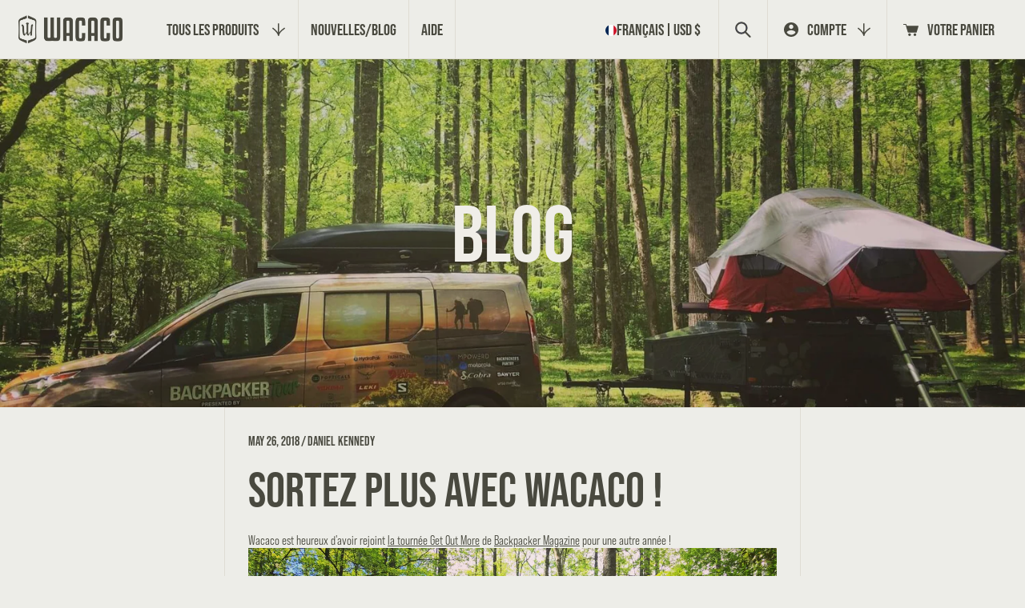

--- FILE ---
content_type: text/html; charset=utf-8
request_url: https://wacaco.com/fr/blogs/news/get-out-more-with-wacaco
body_size: 66107
content:
<!doctype html>
<html class="no-js" lang="fr">
  <head>
<script src="https://sapi.negate.io/script/kS9ZnRX2hMnDiFYMCg7I/A==?shop=minipresso.myshopify.com"></script>
  <meta name="google-site-verification" content="WJ8HiO7r4pO4RXuKLTtjF5Kp7UXfdPJvrmFB2gKl37E" />
    <meta charset="utf-8">
    <meta http-equiv="X-UA-Compatible" content="IE=edge">
    <meta name="viewport" content="width=device-width,initial-scale=1">
    <meta name="theme-color" content="">
    <link rel="canonical" href="https://wacaco.com/fr/blogs/news/get-out-more-with-wacaco">
    <link rel="preconnect" href="https://cdn.shopify.com" crossorigin>
    <link rel="preconnect" href="https://fonts.googleapis.com">
    <link rel="preconnect" href="https://fonts.gstatic.com" crossorigin>
    <link href="https://fonts.googleapis.com/css2?family=Oswald&display=swap" rel="stylesheet">

    <link rel="alternate" hreflang="en" href="https://www.wacaco.com">
    <link rel="alternate" hreflang="fr" href="https://www.wacaco.com/fr">
    <link rel="alternate" hreflang="es" href="https://www.wacaco.com/es">
    <link rel="alternate" hreflang="zh-Hant" href="https://www.wacaco.com/zh-hant">
    <link rel="alternate" hreflang="zh-Hans" href="https://www.wacaco.com/zh-hans">
    <link rel="alternate" hreflang="ko" href="https://www.wacaco.com/ko">
    <link rel="alternate" hreflang="it" href="https://www.wacaco.com/it"><link rel="icon" type="image/png" href="//wacaco.com/cdn/shop/files/favicon.png?crop=center&height=32&v=1697093302&width=32"><link rel="preconnect" href="https://fonts.shopifycdn.com" crossorigin><!-- Auto Language Redirect -->
<script>
  const YOUR_DOMAIN = window.location.origin
  const YOUR_DOMAIN_LENGTH = YOUR_DOMAIN.length
  const SUPPORTED_LANGUAGES = ["fr","es","ko","zh"]
  const LANGUAGE_COOKIE_NAME = "language"
  const BROWSER_LANGUAGE = navigator.language
  function getCookie(name) {
    const value = `; ${document.cookie}`;
    const parts = value.split(`; ${name}=`);
    if (parts.length === 2) return parts.pop().split(';').shift();
    }

  function setDefaultLanguage(){
    if(typeof Shopify !== "undefined" && Shopify.designMode) {return;}
    let selectedLanguage = getCookie(LANGUAGE_COOKIE_NAME)
    if (!selectedLanguage) {
      console.log("No selected lang")
      for (const lang of SUPPORTED_LANGUAGES){
        console.log("Lang", lang)
        if(BROWSER_LANGUAGE.includes(lang)){
          document.cookie = `${LANGUAGE_COOKIE_NAME}=${lang};`;
          if (!window.location.href.includes(`${YOUR_DOMAIN}/${lang}`)){
            var url = window.location.href;
            var redirect_url = url.slice(0, YOUR_DOMAIN_LENGTH) + `/${lang}` + url.slice(YOUR_DOMAIN_LENGTH);
            console.log(url.slice(0, YOUR_DOMAIN_LENGTH))
            window.location.href= redirect_url;
          }
          break;
        }
      }
    }
  }
  setDefaultLanguage()
</script>
<!-- Auto Language Redirect END - DO NOT REMOVE -->

<!-- Google tag (gtag.js) DO NOT REMOVE -->
<script async src="https://www.googletagmanager.com/gtag/js?id=AW-969263260"></script>
<script>
  window.dataLayer = window.dataLayer || [];
  function gtag(){dataLayer.push(arguments);}
  gtag('js', new Date());

  gtag('config', 'AW-969263260');
</script>
  <!-- Google tag (gtag.js) END - DO NOT REMOVE -->

    

<meta property="og:site_name" content="Wacaco">
<meta property="og:url" content="https://wacaco.com/fr/blogs/news/get-out-more-with-wacaco">
<meta property="og:title" content="Sortez plus avec Wacaco !">
<meta property="og:type" content="article">
<meta property="og:description" content="Wacaco est heureux d&#39;avoir rejoint la tournée Get Out More de Backpacker Magazine pour une autre année ! L&#39;ambassadeur du magazine BACKPACKER, Randy Propster, est un expert de l&#39;industrie du plein air et passe plus de 200 jours par an sur la route, poursuivant ses passions --- la randonnée, la randonnée, le camping et "><meta property="og:image" content="http://wacaco.com/cdn/shop/articles/fe0110ebb55318618cdffa767303ce1d.jpg?v=1695523606">
  <meta property="og:image:secure_url" content="https://wacaco.com/cdn/shop/articles/fe0110ebb55318618cdffa767303ce1d.jpg?v=1695523606">
  <meta property="og:image:width" content="2048">
  <meta property="og:image:height" content="1534"><meta name="twitter:site" content="@https://x.com/wacaco_ltd"><meta name="twitter:card" content="summary_large_image">
<meta name="twitter:title" content="Sortez plus avec Wacaco !">
<meta name="twitter:description" content="Wacaco est heureux d&#39;avoir rejoint la tournée Get Out More de Backpacker Magazine pour une autre année ! L&#39;ambassadeur du magazine BACKPACKER, Randy Propster, est un expert de l&#39;industrie du plein air et passe plus de 200 jours par an sur la route, poursuivant ses passions --- la randonnée, la randonnée, le camping et ">

<meta itemprop="name" content="WACACO | Portable Espresso Machines | Travel Coffee Makers">
	<meta itemprop="description" content="Prepare delicious espressos and amazing coffees, anytime, anywhere with Wacaco 's portable espresso machines and travel coffee makers.">
	<meta itemprop="image" content="https://cdn.shopify.com/s/files/1/0732/0067/files/Nano-Family.jpg?15463728956573670796">
  <!-- begin extra meta tag -->
  <meta property="fb:admins" content="100000492451010" />
  <meta property="og:type" content="website" />
  <meta property="og:site_name" content="WACACO | Portable Espresso Machines | Travel Coffee Makers">
  <meta property="og:title" content="WACACO | Portable Espresso Machines | Travel Coffee Makers">
  <meta property="og:image" content="https://cdn.shopify.com/s/files/1/0732/0067/files/Nano-Family.jpg?15463728956573670796">
  <meta property="og:description" content="Prepare delicious espressos and amazing coffees, anytime, anywhere with Wacaco 's portable espresso machines and travel coffee makers.">
  <!-- end extra meta tag -->
  
  <meta name="p:domain_verify" content="c1ae15603c1da11a043e30ee5d4a6575">
  <meta name="google-site-verification" content="WJ8HiO7r4pO4RXuKLTtjF5Kp7UXfdPJvrmFB2gKl37E">
  <meta name="google-site-verification" content="HuyptOHeosQ9EA7r83d5JEr46Wjdi4rDv2VTT28O5nU">
  <meta name="msvalidate.01" content="739195B0AFBC8C357E094827FD6A46D9">
  <meta name="viewport" content="width=device-width,initial-scale=1">
  <meta name="keywords"  content="wacaco, minipresso, nanopresso, pipamoka, cuppamoka, picopresso, exagram, exagrind, octaroma, manual espresso maker, coffee maker, travel coffee maker, coffee machine, espresso machine, portable coffee maker, portable espresso maker, best coffee maker, coffee, espresso, manual, portable, handheld, camping, trekking, hiking, office, outdoor, car, holiday, coffee on the go, barista kit, ns adapter, hand powered, sustainable, no electricity, pocket sized, cold brew, coffee scale, grinder, manual hand grinder, tumbler, coffee mat, silicone mat, coffee tools, barista towel">


  <!-- Google tag (gtag.js) DO NOT REMOVE -->
<script async src="https://www.googletagmanager.com/gtag/js?id=AW-969263260"></script>
<script>
  window.dataLayer = window.dataLayer || [];
  function gtag(){dataLayer.push(arguments);}
  gtag('js', new Date());

  gtag('config', 'AW-969263260');
</script>
  <!-- Google tag (gtag.js) END - DO NOT REMOVE -->

    <!-- REAMAZE INTEGRATION START - DO NOT REMOVE -->
<!-- Reamaze Config file - DO NOT REMOVE -->

<!-- reamaze_embeddable_517_s -->
<!-- Embeddable - Wacaco Shopify Chat / Contact Form Shoutbox -->
<script type="text/javascript">
  var _support = _support || { 'ui': {}, 'user': {} };
  _support['account'] = 'minipresso';
  _support['ui']['contactMode'] = 'default';
  _support['ui']['enableKb'] = 'true';
  _support['ui']['styles'] = {
    widgetColor: 'rgb(217, 94, 22)',
  };
  _support['ui']['shoutboxFacesMode'] = 'brand-avatar';
  _support['ui']['widget'] = {
    icon: 'chat',
    displayOn: 'all',
    fontSize: 'default',
    allowBotProcessing: true,
    label: {
      text: 'Hi! Don\'t hesitate to chat with us if you need help! &#128522;',
      mode: "prompt-3",
      delay: 3,
      duration: 10,
    },
    position: {
      bottom: '22px',
      right: '22px'
    },
    mobilePosition: {
      bottom: '22px',
      right: '22px'
    }
  };
  _support['apps'] = {
    faq: {"enabled":true},
    recentConversations: {},
    orders: {"enabled":true}
  };
</script>
<!-- reamaze_embeddable_517_e -->




<!-- reamaze_cue_87441_s -->
<!-- Cue - Products guidance -->
<script type="text/javascript">
  var _support = _support || { 'ui': {}, 'user': {} };
  _support.outbounds = _support.outbounds || [];
  _support.outbounds.push({
    id: "87441",
    name: "Products guidance",
    message: "Hi! Do you need guidance in choosing a portable coffee machine?",
    sound: true,
    transient: false,
    botsEnabled: true,
    disableCueClick: false,
    enableCustomFields: false,
    start: "",
    end: "",
    user: {
      name: "Coofy",
      avatarUrls: ["https://cdn.reamaze.com/rails/active_storage/representations/redirect/eyJfcmFpbHMiOnsibWVzc2FnZSI6IkJBaEpJaWt3T0RsbE1tUmlNQzA1TmpoaUxUUXpOVGN0WVdJek55MDBaak0yTnpjMU56SmtZV0lHT2daRlZBPT0iLCJleHAiOm51bGwsInB1ciI6ImJsb2JfaWQifX0=--202aa012f00a67c6c3bd3166035cd95971ad115c/[base64]--c91648d7a3c78bbfb3df435da7f5917f248eb0e7/Coofy.jpg"]
    },
    buttons: [
      {
        text: "Yes",
        response: true
      },
      {
        text: "No thanks!",
        dismiss: true
      },
    ],
    rules: [
      {
        type: "timeOnSite",
        op: "greaterThan",
        value: "60s",
      },
      {
        type: "customValue",
        op: "isTrue",
        customValue: true,
      },
    ],
  });
</script>
<!-- reamaze_cue_87441_e -->



<!-- reamaze_cue_87635_s -->
<!-- Cue - Espresso Guide -->
<script type="text/javascript">
  var _support = _support || { 'ui': {}, 'user': {} };
  _support.outbounds = _support.outbounds || [];
  _support.outbounds.push({
    id: "87635",
    name: "Espresso Guide",
    message: "Welcome to our portable espresso machines page! Would you like some help in deciding which one is right for you?",
    sound: true,
    transient: false,
    botsEnabled: true,
    disableCueClick: false,
    enableCustomFields: false,
    start: "",
    end: "",
    user: {
      name: "Coofy",
      avatarUrls: ["https://cdn.reamaze.com/rails/active_storage/representations/redirect/eyJfcmFpbHMiOnsibWVzc2FnZSI6IkJBaEpJaWt3T0RsbE1tUmlNQzA1TmpoaUxUUXpOVGN0WVdJek55MDBaak0yTnpjMU56SmtZV0lHT2daRlZBPT0iLCJleHAiOm51bGwsInB1ciI6ImJsb2JfaWQifX0=--202aa012f00a67c6c3bd3166035cd95971ad115c/[base64]--c91648d7a3c78bbfb3df435da7f5917f248eb0e7/Coofy.jpg"]
    },
    buttons: [
      {
        text: "Yes",
        response: true
      },
      {
        text: "No thanks",
        dismiss: true
      },
    ],
    rules: [
      {
        type: "url",
        op: "contains",
        value: "https://www.wacaco.com/collections/espresso-machines",
      },
      {
        type: "customValue",
        op: "isTrue",
        customValue: true,
      },
    ],
  });
</script>
<!-- reamaze_cue_87635_e -->


<!-- Reamaze SSO file - DO NOT REMOVE -->


<!-- REAMAZE INTEGRATION END - DO NOT REMOVE -->

    <script>
      const deviceDetect = () => {
        function isIOSDevice() {
          return !!navigator.platform && /iPad|iPhone|iPod/.test(navigator.platform);
        }
        var is_Mac = navigator.platform.toUpperCase().indexOf('MAC') >= 0;
        if (is_Mac) {
          document.querySelector('html').classList.add('mac');
        } else {
        }

        if (isIOSDevice()) {
          document.querySelector('html').classList.add('ios');
        }

        var isFirefox = navigator.userAgent.indexOf('Firefox') !== -1;
        if (isFirefox) {
          document.querySelector('html').classList.add('firefox');
        } else {
        }
        var ua = navigator.userAgent.toLowerCase();
        if (ua.indexOf('safari') != -1) {
          if (ua.indexOf('chrome') > -1) {
          } else {
            document.querySelector('html').classList.add('safari');
          }
        }

        if (sessionStorage.getItem('pageLoad') != 'true') {
          // $('html').addClass('firstLoad');
          document.querySelector('html').classList.add('firstLoad');
        }
      };

      window.onpaint = deviceDetect();
    </script>
    <script type="module">
      AOS.init({ disable: 'mobile', once: true });
      if (Shopify.designMode) {
        document.addEventListener('shopify:section:load', function (event) {
          AOS.init({ disable: 'mobile', once: true });
        });
      }
    </script>
    <script type="text/javascript">
      function toggle_visibility(id) {
        var e = document.getElementById(id);
        if (e.style.display == 'none') e.style.display = 'block';
        else e.style.display = 'none';
      }
    </script>

    <script>
  var pplr_cart = {"note":null,"attributes":{},"original_total_price":0,"total_price":0,"total_discount":0,"total_weight":0.0,"item_count":0,"items":[],"requires_shipping":false,"currency":"USD","items_subtotal_price":0,"cart_level_discount_applications":[],"checkout_charge_amount":0};
  var pplr_shop_currency = "USD";
  var pplr_enabled_currencies_size = 49;
  var pplr_money_formate = "${{amount}}";
  var pplr_manual_theme_selector=["CartCount span","tr:has([name*=updates]) , .cart__table-row , .cart-drawer__item , .cart-item , .ajaxcart__row , .ajaxcart__product , [data-products]  .cart__item , .CartItem , .cart__row.cart-item:not(.ajaxcart_row) , .cart__row.responsive-table__row , .mini-products-list .item , .cart-product-item , .cart-product , .product-id.item-row , .cart-summary-item-container , .cart-item.cf , .js_cart_item , .cart__card","tr img:first,.cart-drawer__options , .cart-item__image ,  .AspectRatio img",".line-item__title, .meta span,.cart-drawer__options:last-of-type , .cart-drawer__item-properties , .cart__properties , .CartItem__PropertyList , .cart__item-meta .cart__product-properties , .properties , .item-details h6 small",".cart__item--price .cart__price , .CartItem__Price , .cart-collateral .price , .cart-summary-item__price-current , .cart_price .transcy-money , .bcpo-cart-item-original-price  ,  .final-price , .price-box span , .saso-cart-item-price  , .cart-drawer__item-price-container .cart-item__price , .cart-drawer__price .cart-item__original-price",".grid__item.one-half.text-right , .ajaxcart__price , .ajaxcart_product-price , .saso-cart-item-line-price , .cart__price .money , .bcpo-cart-item-original-line-price , .cart__item-total ,  .cart-item-total .money , .cart--total .price",".pplr_item_remove",".ajaxcart__qty , .PageContent , #CartContainer , .cart-summary-item__quantity , .nt_fk_canvas , .cart__cell--quantity , #mainContent , .cart-drawer__content , .cart__table tbody",".header__cart-price-bubble span[data-cart-price-bubble] , .cart-drawer__subtotal-value , .cart-drawer__subtotal-number , .ajaxcart__subtotal .grid .grid__item.one-third.text-right , .ajaxcart__subtotal , .cart__footer__value[data-cart-final] , .text-right.price.price--amount .price ,  .cart__item-sub div[data-subtotal] , .cart-cost .money , .cart__subtotal .money , .amount .theme-money , .cart_tot_price .transcy-money , .cart__total__money , .cart-subtotal__price , .cart__subtotal , .cart__subtotal-price .wcp-original-cart-total , #CartCost","form[action*=cart] [name=checkout]","Click To View Image"];

  
  
  document.onreadystatechange = () => {
    if (document.readyState === 'complete') {
      const body = document.getElementsByTagName('body');
      const langingPage = body[0].classList.contains('template-index');
      const scriptSource = "//cdn-zeptoapps.com/product-personalizer/pplr_common.js?v=23";
      
      if (!langingPage) {
        const element = document.createElement('script');
        element.setAttribute('src', scriptSource);
        document.head.appendChild(element);
      }
    }
  };
</script>

    <link href="//wacaco.com/cdn/shop/t/212/assets/swiper-bundle.min.css?v=39633872178562917471766485420" rel="stylesheet" type="text/css" media="all" />
    <link href="//wacaco.com/cdn/shop/t/212/assets/aos.css?v=171440860698160758581766485351" rel="stylesheet" type="text/css" media="all" />
    <link href="//wacaco.com/cdn/shop/t/212/assets/fancybox.css?v=162526304226350436081766485396" rel="stylesheet" type="text/css" media="all" />
    <link href="//wacaco.com/cdn/shop/t/212/assets/base.css?v=147655874677940330271766485353" rel="stylesheet" type="text/css" media="all" />
    <link href="//wacaco.com/cdn/shop/t/212/assets/custom.css?v=39477180226165085901766485392" rel="stylesheet" type="text/css" media="all" />
    <link href="//wacaco.com/cdn/shop/t/212/assets/responsive.css?v=106460788984019967621766485409" rel="stylesheet" type="text/css" media="all" />
    <link href="//wacaco.com/cdn/shop/t/212/assets/app-stamped-reviews.css?v=63086877051567572021766485352" rel="stylesheet" type="text/css" media="all" />
<style>.lazyload,.lazyloading{opacity:0}.lazyloaded{opacity:1;transition:opacity.3s}</style>
    <script>window.performance && window.performance.mark && window.performance.mark('shopify.content_for_header.start');</script><meta name="google-site-verification" content="WJ8HiO7r4pO4RXuKLTtjF5Kp7UXfdPJvrmFB2gKl37E">
<meta name="google-site-verification" content="HuyptOHeosQ9EA7r83d5JEr46Wjdi4rDv2VTT28O5nU">
<meta name="google-site-verification" content="W5nqMsh0e1APq6xMsW4wgc_lYlE_bZu08vwH9ujKziU">
<meta id="shopify-digital-wallet" name="shopify-digital-wallet" content="/7320067/digital_wallets/dialog">
<meta name="shopify-checkout-api-token" content="3f50735251915c5ac313bdb6a955dd95">
<meta id="in-context-paypal-metadata" data-shop-id="7320067" data-venmo-supported="false" data-environment="production" data-locale="fr_FR" data-paypal-v4="true" data-currency="USD">
<link rel="alternate" type="application/atom+xml" title="Feed" href="http://feeds.feedburner.com/Wacaco-Minipresso-Blog" />
<link rel="alternate" hreflang="x-default" href="https://wacaco.com/blogs/news/get-out-more-with-wacaco">
<link rel="alternate" hreflang="en-US" href="https://wacaco.com/blogs/news/get-out-more-with-wacaco">
<link rel="alternate" hreflang="ko-US" href="https://wacaco.com/ko/blogs/news/get-out-more-with-wacaco">
<link rel="alternate" hreflang="zh-Hans-US" href="https://wacaco.com/zh-hans/blogs/news/get-out-more-with-wacaco">
<link rel="alternate" hreflang="zh-Hant-US" href="https://wacaco.com/zh-hant/blogs/news/get-out-more-with-wacaco">
<link rel="alternate" hreflang="es-US" href="https://wacaco.com/es/blogs/news/get-out-more-with-wacaco">
<link rel="alternate" hreflang="fr-US" href="https://wacaco.com/fr/blogs/news/get-out-more-with-wacaco">
<link rel="alternate" hreflang="it-US" href="https://wacaco.com/it/blogs/news/get-out-more-with-wacaco">
<script async="async" src="/checkouts/internal/preloads.js?locale=fr-US"></script>
<link rel="preconnect" href="https://shop.app" crossorigin="anonymous">
<script async="async" src="https://shop.app/checkouts/internal/preloads.js?locale=fr-US&shop_id=7320067" crossorigin="anonymous"></script>
<script id="apple-pay-shop-capabilities" type="application/json">{"shopId":7320067,"countryCode":"HK","currencyCode":"USD","merchantCapabilities":["supports3DS"],"merchantId":"gid:\/\/shopify\/Shop\/7320067","merchantName":"Wacaco","requiredBillingContactFields":["postalAddress","email","phone"],"requiredShippingContactFields":["postalAddress","email","phone"],"shippingType":"shipping","supportedNetworks":["visa","masterCard","amex"],"total":{"type":"pending","label":"Wacaco","amount":"1.00"},"shopifyPaymentsEnabled":true,"supportsSubscriptions":true}</script>
<script id="shopify-features" type="application/json">{"accessToken":"3f50735251915c5ac313bdb6a955dd95","betas":["rich-media-storefront-analytics"],"domain":"wacaco.com","predictiveSearch":true,"shopId":7320067,"locale":"fr"}</script>
<script>var Shopify = Shopify || {};
Shopify.shop = "minipresso.myshopify.com";
Shopify.locale = "fr";
Shopify.currency = {"active":"USD","rate":"1.0"};
Shopify.country = "US";
Shopify.theme = {"name":"Wacaco 4.34","id":186328055881,"schema_name":"Dawn","schema_version":"6.0.2","theme_store_id":null,"role":"main"};
Shopify.theme.handle = "null";
Shopify.theme.style = {"id":null,"handle":null};
Shopify.cdnHost = "wacaco.com/cdn";
Shopify.routes = Shopify.routes || {};
Shopify.routes.root = "/fr/";</script>
<script type="module">!function(o){(o.Shopify=o.Shopify||{}).modules=!0}(window);</script>
<script>!function(o){function n(){var o=[];function n(){o.push(Array.prototype.slice.apply(arguments))}return n.q=o,n}var t=o.Shopify=o.Shopify||{};t.loadFeatures=n(),t.autoloadFeatures=n()}(window);</script>
<script>
  window.ShopifyPay = window.ShopifyPay || {};
  window.ShopifyPay.apiHost = "shop.app\/pay";
  window.ShopifyPay.redirectState = null;
</script>
<script id="shop-js-analytics" type="application/json">{"pageType":"article"}</script>
<script defer="defer" async type="module" src="//wacaco.com/cdn/shopifycloud/shop-js/modules/v2/client.init-shop-cart-sync_BcDpqI9l.fr.esm.js"></script>
<script defer="defer" async type="module" src="//wacaco.com/cdn/shopifycloud/shop-js/modules/v2/chunk.common_a1Rf5Dlz.esm.js"></script>
<script defer="defer" async type="module" src="//wacaco.com/cdn/shopifycloud/shop-js/modules/v2/chunk.modal_Djra7sW9.esm.js"></script>
<script type="module">
  await import("//wacaco.com/cdn/shopifycloud/shop-js/modules/v2/client.init-shop-cart-sync_BcDpqI9l.fr.esm.js");
await import("//wacaco.com/cdn/shopifycloud/shop-js/modules/v2/chunk.common_a1Rf5Dlz.esm.js");
await import("//wacaco.com/cdn/shopifycloud/shop-js/modules/v2/chunk.modal_Djra7sW9.esm.js");

  window.Shopify.SignInWithShop?.initShopCartSync?.({"fedCMEnabled":true,"windoidEnabled":true});

</script>
<script>
  window.Shopify = window.Shopify || {};
  if (!window.Shopify.featureAssets) window.Shopify.featureAssets = {};
  window.Shopify.featureAssets['shop-js'] = {"shop-cart-sync":["modules/v2/client.shop-cart-sync_BLrx53Hf.fr.esm.js","modules/v2/chunk.common_a1Rf5Dlz.esm.js","modules/v2/chunk.modal_Djra7sW9.esm.js"],"init-fed-cm":["modules/v2/client.init-fed-cm_C8SUwJ8U.fr.esm.js","modules/v2/chunk.common_a1Rf5Dlz.esm.js","modules/v2/chunk.modal_Djra7sW9.esm.js"],"shop-cash-offers":["modules/v2/client.shop-cash-offers_BBp_MjBM.fr.esm.js","modules/v2/chunk.common_a1Rf5Dlz.esm.js","modules/v2/chunk.modal_Djra7sW9.esm.js"],"shop-login-button":["modules/v2/client.shop-login-button_Dw6kG_iO.fr.esm.js","modules/v2/chunk.common_a1Rf5Dlz.esm.js","modules/v2/chunk.modal_Djra7sW9.esm.js"],"pay-button":["modules/v2/client.pay-button_BJDaAh68.fr.esm.js","modules/v2/chunk.common_a1Rf5Dlz.esm.js","modules/v2/chunk.modal_Djra7sW9.esm.js"],"shop-button":["modules/v2/client.shop-button_DBWL94V3.fr.esm.js","modules/v2/chunk.common_a1Rf5Dlz.esm.js","modules/v2/chunk.modal_Djra7sW9.esm.js"],"avatar":["modules/v2/client.avatar_BTnouDA3.fr.esm.js"],"init-windoid":["modules/v2/client.init-windoid_77FSIiws.fr.esm.js","modules/v2/chunk.common_a1Rf5Dlz.esm.js","modules/v2/chunk.modal_Djra7sW9.esm.js"],"init-shop-for-new-customer-accounts":["modules/v2/client.init-shop-for-new-customer-accounts_QoC3RJm9.fr.esm.js","modules/v2/client.shop-login-button_Dw6kG_iO.fr.esm.js","modules/v2/chunk.common_a1Rf5Dlz.esm.js","modules/v2/chunk.modal_Djra7sW9.esm.js"],"init-shop-email-lookup-coordinator":["modules/v2/client.init-shop-email-lookup-coordinator_D4ioGzPw.fr.esm.js","modules/v2/chunk.common_a1Rf5Dlz.esm.js","modules/v2/chunk.modal_Djra7sW9.esm.js"],"init-shop-cart-sync":["modules/v2/client.init-shop-cart-sync_BcDpqI9l.fr.esm.js","modules/v2/chunk.common_a1Rf5Dlz.esm.js","modules/v2/chunk.modal_Djra7sW9.esm.js"],"shop-toast-manager":["modules/v2/client.shop-toast-manager_B-eIbpHW.fr.esm.js","modules/v2/chunk.common_a1Rf5Dlz.esm.js","modules/v2/chunk.modal_Djra7sW9.esm.js"],"init-customer-accounts":["modules/v2/client.init-customer-accounts_BcBSUbIK.fr.esm.js","modules/v2/client.shop-login-button_Dw6kG_iO.fr.esm.js","modules/v2/chunk.common_a1Rf5Dlz.esm.js","modules/v2/chunk.modal_Djra7sW9.esm.js"],"init-customer-accounts-sign-up":["modules/v2/client.init-customer-accounts-sign-up_DvG__VHD.fr.esm.js","modules/v2/client.shop-login-button_Dw6kG_iO.fr.esm.js","modules/v2/chunk.common_a1Rf5Dlz.esm.js","modules/v2/chunk.modal_Djra7sW9.esm.js"],"shop-follow-button":["modules/v2/client.shop-follow-button_Dnx6fDH9.fr.esm.js","modules/v2/chunk.common_a1Rf5Dlz.esm.js","modules/v2/chunk.modal_Djra7sW9.esm.js"],"checkout-modal":["modules/v2/client.checkout-modal_BDH3MUqJ.fr.esm.js","modules/v2/chunk.common_a1Rf5Dlz.esm.js","modules/v2/chunk.modal_Djra7sW9.esm.js"],"shop-login":["modules/v2/client.shop-login_CV9Paj8R.fr.esm.js","modules/v2/chunk.common_a1Rf5Dlz.esm.js","modules/v2/chunk.modal_Djra7sW9.esm.js"],"lead-capture":["modules/v2/client.lead-capture_DGQOTB4e.fr.esm.js","modules/v2/chunk.common_a1Rf5Dlz.esm.js","modules/v2/chunk.modal_Djra7sW9.esm.js"],"payment-terms":["modules/v2/client.payment-terms_BQYK7nq4.fr.esm.js","modules/v2/chunk.common_a1Rf5Dlz.esm.js","modules/v2/chunk.modal_Djra7sW9.esm.js"]};
</script>
<script>(function() {
  var isLoaded = false;
  function asyncLoad() {
    if (isLoaded) return;
    isLoaded = true;
    var urls = ["https:\/\/cdn1.stamped.io\/files\/widget.min.js?shop=minipresso.myshopify.com","https:\/\/static.affiliatly.com\/shopify\/v3\/shopify.js?affiliatly_code=AF-109617\u0026shop=minipresso.myshopify.com","https:\/\/cdn.nfcube.com\/instafeed-ad3961e8db636fc01c15e52c765df474.js?shop=minipresso.myshopify.com","\/\/cdn.shopify.com\/proxy\/0a176dba429981ad73259e02d0963d900ba0d2e6999605b4752be0810d4afa65\/shopify-script-tags.s3.eu-west-1.amazonaws.com\/smartseo\/instantpage.js?shop=minipresso.myshopify.com\u0026sp-cache-control=cHVibGljLCBtYXgtYWdlPTkwMA","https:\/\/static.klaviyo.com\/onsite\/js\/klaviyo.js?company_id=HCDLjW\u0026shop=minipresso.myshopify.com","https:\/\/d1o5e9vlirdalo.cloudfront.net\/vfLoader.js?pk=wacaco\u0026e=prod\u0026shop=minipresso.myshopify.com"];
    for (var i = 0; i < urls.length; i++) {
      var s = document.createElement('script');
      s.type = 'text/javascript';
      s.async = true;
      s.src = urls[i];
      var x = document.getElementsByTagName('script')[0];
      x.parentNode.insertBefore(s, x);
    }
  };
  if(window.attachEvent) {
    window.attachEvent('onload', asyncLoad);
  } else {
    window.addEventListener('load', asyncLoad, false);
  }
})();</script>
<script id="__st">var __st={"a":7320067,"offset":28800,"reqid":"d103a401-18f8-43ff-8ab1-037922c5df0d-1769099594","pageurl":"wacaco.com\/fr\/blogs\/news\/get-out-more-with-wacaco","s":"articles-12487983177","u":"3aaf5605e8d0","p":"article","rtyp":"article","rid":12487983177};</script>
<script>window.ShopifyPaypalV4VisibilityTracking = true;</script>
<script id="captcha-bootstrap">!function(){'use strict';const t='contact',e='account',n='new_comment',o=[[t,t],['blogs',n],['comments',n],[t,'customer']],c=[[e,'customer_login'],[e,'guest_login'],[e,'recover_customer_password'],[e,'create_customer']],r=t=>t.map((([t,e])=>`form[action*='/${t}']:not([data-nocaptcha='true']) input[name='form_type'][value='${e}']`)).join(','),a=t=>()=>t?[...document.querySelectorAll(t)].map((t=>t.form)):[];function s(){const t=[...o],e=r(t);return a(e)}const i='password',u='form_key',d=['recaptcha-v3-token','g-recaptcha-response','h-captcha-response',i],f=()=>{try{return window.sessionStorage}catch{return}},m='__shopify_v',_=t=>t.elements[u];function p(t,e,n=!1){try{const o=window.sessionStorage,c=JSON.parse(o.getItem(e)),{data:r}=function(t){const{data:e,action:n}=t;return t[m]||n?{data:e,action:n}:{data:t,action:n}}(c);for(const[e,n]of Object.entries(r))t.elements[e]&&(t.elements[e].value=n);n&&o.removeItem(e)}catch(o){console.error('form repopulation failed',{error:o})}}const l='form_type',E='cptcha';function T(t){t.dataset[E]=!0}const w=window,h=w.document,L='Shopify',v='ce_forms',y='captcha';let A=!1;((t,e)=>{const n=(g='f06e6c50-85a8-45c8-87d0-21a2b65856fe',I='https://cdn.shopify.com/shopifycloud/storefront-forms-hcaptcha/ce_storefront_forms_captcha_hcaptcha.v1.5.2.iife.js',D={infoText:'Protégé par hCaptcha',privacyText:'Confidentialité',termsText:'Conditions'},(t,e,n)=>{const o=w[L][v],c=o.bindForm;if(c)return c(t,g,e,D).then(n);var r;o.q.push([[t,g,e,D],n]),r=I,A||(h.body.append(Object.assign(h.createElement('script'),{id:'captcha-provider',async:!0,src:r})),A=!0)});var g,I,D;w[L]=w[L]||{},w[L][v]=w[L][v]||{},w[L][v].q=[],w[L][y]=w[L][y]||{},w[L][y].protect=function(t,e){n(t,void 0,e),T(t)},Object.freeze(w[L][y]),function(t,e,n,w,h,L){const[v,y,A,g]=function(t,e,n){const i=e?o:[],u=t?c:[],d=[...i,...u],f=r(d),m=r(i),_=r(d.filter((([t,e])=>n.includes(e))));return[a(f),a(m),a(_),s()]}(w,h,L),I=t=>{const e=t.target;return e instanceof HTMLFormElement?e:e&&e.form},D=t=>v().includes(t);t.addEventListener('submit',(t=>{const e=I(t);if(!e)return;const n=D(e)&&!e.dataset.hcaptchaBound&&!e.dataset.recaptchaBound,o=_(e),c=g().includes(e)&&(!o||!o.value);(n||c)&&t.preventDefault(),c&&!n&&(function(t){try{if(!f())return;!function(t){const e=f();if(!e)return;const n=_(t);if(!n)return;const o=n.value;o&&e.removeItem(o)}(t);const e=Array.from(Array(32),(()=>Math.random().toString(36)[2])).join('');!function(t,e){_(t)||t.append(Object.assign(document.createElement('input'),{type:'hidden',name:u})),t.elements[u].value=e}(t,e),function(t,e){const n=f();if(!n)return;const o=[...t.querySelectorAll(`input[type='${i}']`)].map((({name:t})=>t)),c=[...d,...o],r={};for(const[a,s]of new FormData(t).entries())c.includes(a)||(r[a]=s);n.setItem(e,JSON.stringify({[m]:1,action:t.action,data:r}))}(t,e)}catch(e){console.error('failed to persist form',e)}}(e),e.submit())}));const S=(t,e)=>{t&&!t.dataset[E]&&(n(t,e.some((e=>e===t))),T(t))};for(const o of['focusin','change'])t.addEventListener(o,(t=>{const e=I(t);D(e)&&S(e,y())}));const B=e.get('form_key'),M=e.get(l),P=B&&M;t.addEventListener('DOMContentLoaded',(()=>{const t=y();if(P)for(const e of t)e.elements[l].value===M&&p(e,B);[...new Set([...A(),...v().filter((t=>'true'===t.dataset.shopifyCaptcha))])].forEach((e=>S(e,t)))}))}(h,new URLSearchParams(w.location.search),n,t,e,['guest_login'])})(!0,!0)}();</script>
<script integrity="sha256-4kQ18oKyAcykRKYeNunJcIwy7WH5gtpwJnB7kiuLZ1E=" data-source-attribution="shopify.loadfeatures" defer="defer" src="//wacaco.com/cdn/shopifycloud/storefront/assets/storefront/load_feature-a0a9edcb.js" crossorigin="anonymous"></script>
<script crossorigin="anonymous" defer="defer" src="//wacaco.com/cdn/shopifycloud/storefront/assets/shopify_pay/storefront-65b4c6d7.js?v=20250812"></script>
<script data-source-attribution="shopify.dynamic_checkout.dynamic.init">var Shopify=Shopify||{};Shopify.PaymentButton=Shopify.PaymentButton||{isStorefrontPortableWallets:!0,init:function(){window.Shopify.PaymentButton.init=function(){};var t=document.createElement("script");t.src="https://wacaco.com/cdn/shopifycloud/portable-wallets/latest/portable-wallets.fr.js",t.type="module",document.head.appendChild(t)}};
</script>
<script data-source-attribution="shopify.dynamic_checkout.buyer_consent">
  function portableWalletsHideBuyerConsent(e){var t=document.getElementById("shopify-buyer-consent"),n=document.getElementById("shopify-subscription-policy-button");t&&n&&(t.classList.add("hidden"),t.setAttribute("aria-hidden","true"),n.removeEventListener("click",e))}function portableWalletsShowBuyerConsent(e){var t=document.getElementById("shopify-buyer-consent"),n=document.getElementById("shopify-subscription-policy-button");t&&n&&(t.classList.remove("hidden"),t.removeAttribute("aria-hidden"),n.addEventListener("click",e))}window.Shopify?.PaymentButton&&(window.Shopify.PaymentButton.hideBuyerConsent=portableWalletsHideBuyerConsent,window.Shopify.PaymentButton.showBuyerConsent=portableWalletsShowBuyerConsent);
</script>
<script data-source-attribution="shopify.dynamic_checkout.cart.bootstrap">document.addEventListener("DOMContentLoaded",(function(){function t(){return document.querySelector("shopify-accelerated-checkout-cart, shopify-accelerated-checkout")}if(t())Shopify.PaymentButton.init();else{new MutationObserver((function(e,n){t()&&(Shopify.PaymentButton.init(),n.disconnect())})).observe(document.body,{childList:!0,subtree:!0})}}));
</script>
<script id='scb4127' type='text/javascript' async='' src='https://wacaco.com/cdn/shopifycloud/privacy-banner/storefront-banner.js'></script><link id="shopify-accelerated-checkout-styles" rel="stylesheet" media="screen" href="https://wacaco.com/cdn/shopifycloud/portable-wallets/latest/accelerated-checkout-backwards-compat.css" crossorigin="anonymous">
<style id="shopify-accelerated-checkout-cart">
        #shopify-buyer-consent {
  margin-top: 1em;
  display: inline-block;
  width: 100%;
}

#shopify-buyer-consent.hidden {
  display: none;
}

#shopify-subscription-policy-button {
  background: none;
  border: none;
  padding: 0;
  text-decoration: underline;
  font-size: inherit;
  cursor: pointer;
}

#shopify-subscription-policy-button::before {
  box-shadow: none;
}

      </style>
<script id="sections-script" data-sections="header,footer" defer="defer" src="//wacaco.com/cdn/shop/t/212/compiled_assets/scripts.js?v=73734"></script>
<script>window.performance && window.performance.mark && window.performance.mark('shopify.content_for_header.end');</script>


    <link rel="stylesheet" href="https://use.typekit.net/pha5iie.css">

    

    <style>
      

      h1,
      h2,
      h3,
      h4,
      h5,
      .h0,
      .h1,
      .h2,
      .h3,
      .h4,
      .h5,
      * {
        font-family: var(--font-body-family), 'Oswald', sans-serif !important;
      }

      .product__medi,
      .swiper-pointer-events,
      .product-page-media-gallery,
      .product-media-main-image {
        width: 100% !important;
      }
    </style>

    <style data-shopify>
      @font-face {
  font-family: Abel;
  font-weight: 400;
  font-style: normal;
  font-display: swap;
  src: url("//wacaco.com/cdn/fonts/abel/abel_n4.0254805ccf79872a96d53996a984f2b9039f9995.woff2") format("woff2"),
       url("//wacaco.com/cdn/fonts/abel/abel_n4.635ebaebd760542724b79271de73bae7c2091173.woff") format("woff");
}

      
      
      
      @font-face {
  font-family: Oswald;
  font-weight: 400;
  font-style: normal;
  font-display: swap;
  src: url("//wacaco.com/cdn/fonts/oswald/oswald_n4.7760ed7a63e536050f64bb0607ff70ce07a480bd.woff2") format("woff2"),
       url("//wacaco.com/cdn/fonts/oswald/oswald_n4.ae5e497f60fc686568afe76e9ff1872693c533e9.woff") format("woff");
}


      :root {
        --font-body-family:  'bebas-neue-pro'  ;
        --font-body-style: normal;
        --font-body-weight: 500;
        --font-body-weight-bold: 700;
        --font-heading-family: Oswald, sans-serif;
        --font-heading-style: normal;
        --font-heading-weight: 400;
        --font-heading-height : 100%;
        --font-body-height : 100%;
        --font-body-scale: 1.0;
        --font-heading-scale: 1.0;

        --color-base-text: #49493f;
        --color-shadow: 73, 73, 63;
        --color-base-background-1: #EDEDE8 ;
        --color-base-border: #DFDCD3 ;
        --color-base-background-2: , , ;
        --color-base-solid-button-labels: #c9a86a;
        --color-base-outline-button-labels: , , ;
        --color-base-accent-1: , , ;
        --color-base-accent-2: , , ;
        --payment-terms-background-color: #ffffff;

        --gradient-base-background-1: #ffffff;
        --gradient-base-background-2: #f3f3f3;
        --gradient-base-accent-1: #121212;
        --gradient-base-accent-2: #334fb4;

        --media-padding: px;
        --media-border-opacity: 0.05;
        --media-border-width: 1px;
        --media-radius: 0px;
        --media-shadow-opacity: 0.0;
        --media-shadow-horizontal-offset: 0px;
        --media-shadow-vertical-offset: 4px;
        --media-shadow-blur-radius: 5px;
        --media-shadow-visible: 0;
        --icon-main-color : #49493F;
        --page-width: 140rem;
        --page-width-margin: 0rem;

        --card-image-padding: 0.0rem;
        --card-corner-radius: 0.0rem;
        --card-text-alignment: left;
        --card-border-width: 0.0rem;
        --card-border-opacity: 0.1;
        --card-shadow-opacity: 0.0;
        --card-shadow-visible: 0;
        --card-shadow-horizontal-offset: 0.0rem;
        --card-shadow-vertical-offset: 0.0rem;
        --card-shadow-blur-radius: 0.0rem;
        --card-back-scheme : #e7e7e2;
        --badge-corner-radius: 0.0rem;

        --popup-border-width: 1px;
        --popup-border-opacity: 0.1;
        --popup-corner-radius: 0px;
        --popup-shadow-opacity: 0.0;
        --popup-shadow-horizontal-offset: 0px;
        --popup-shadow-vertical-offset: 4px;
        --popup-shadow-blur-radius: 5px;

        --drawer-border-width: 1px;
        --drawer-border-opacity: 0.1;
        --drawer-shadow-opacity: 0.0;
        --drawer-shadow-horizontal-offset: 0px;
        --drawer-shadow-vertical-offset: 4px;
        --drawer-shadow-blur-radius: 5px;

        --spacing-sections-desktop: 0px;
        --spacing-sections-mobile: 0px;

        --grid-desktop-vertical-spacing: 8px;
        --grid-desktop-horizontal-spacing: 8px;
        --grid-mobile-vertical-spacing: 4px;
        --grid-mobile-horizontal-spacing: 4px;

        --sold-out-back : #49493F;

        --text-boxes-border-opacity: 0.1;
        --text-boxes-border-width: 0px;
        --text-boxes-radius: 0px;
        --text-boxes-shadow-opacity: 0.0;
        --text-boxes-shadow-visible: 0;
        --text-boxes-shadow-horizontal-offset: 0px;
        --text-boxes-shadow-vertical-offset: 4px;
        --text-boxes-shadow-blur-radius: 5px;

        --buttons-radius: 0px;
        --buttons-radius-outset: 0px;
        --buttons-border-width: 1px;
        --buttons-border-opacity: 1.0;
        --buttons-shadow-opacity: 0.0;
        --buttons-shadow-visible: 0;
        --buttons-shadow-horizontal-offset: 0px;
        --buttons-shadow-vertical-offset: 0px;
        --buttons-shadow-blur-radius: 0px;
        --buttons-border-offset: 0px;

        --inputs-radius: 0px;
        --inputs-border-width: 1px;
        --inputs-border-opacity: 0.55;
        --inputs-shadow-opacity: 0.0;
        --inputs-shadow-horizontal-offset: 0px;
        --inputs-margin-offset: 0px;
        --inputs-shadow-vertical-offset: 0px;
        --inputs-shadow-blur-radius: 0px;
        --inputs-radius-outset: 0px;

        --variant-pills-radius: 40px;
        --variant-pills-border-width: 1px;
        --variant-pills-border-opacity: 0.55;
        --variant-pills-shadow-opacity: 0.0;
        --variant-pills-shadow-horizontal-offset: 0px;
        --variant-pills-shadow-vertical-offset: 4px;
        --variant-pills-shadow-blur-radius: 5px;


        --color-button-background-main : #49493f;
        --color-button-background-hover-main : #3d3d34;
        --color-button-hover-main : #c9a86a;
        --theme-accent-color : #c9a86a;

        --spacing-from-left : 30px;
        --spacing-from-right : 30px;
      }

      *,
      *::before,
      *::after {
        box-sizing: inherit;
      }

      html {
        box-sizing: border-box;
        font-size: calc(var(--font-body-scale) * 62.5%);
        height: 100%;
      }

      body {
        display: grid;
        grid-template-rows: auto auto 1fr auto;
        grid-template-columns: 100%;
        min-height: 100%;
        margin: 0;
        font-size: 1.5rem;
        line-height: calc(1 + 0.8 / var(--font-body-scale));
        font-family: var(--font-body-family);
        font-style: var(--font-body-style);
        font-weight: var(--font-body-weight);
      }

      .custom-font-enabled *{
        line-height:var(--font-body-height) !important;
        font-family: var(--font-body-family) !important;
      }
      .custom-font-enabled h1,
      .custom-font-enabled h2,
      .custom-font-enabled h3,
      .custom-font-enabled h4,
      .custom-font-enabled h5,
      .custom-font-enabled h6{
        line-height: var(--font-heading-height) !important;
        font-family: var(--font-heading-family) !important;
      }

      .custom-font-enabled .header .list-menu--inline> li header-menu details summary.list-menu__item .icon-arr-down{
        transform:none;
      }

      .custom-font-enabled .header .list-menu--inline> li header-menu details summary.list-menu__item{
        display:flex;
        align-items:center;
        padding-top:0;
      }

      .custom-font-enabled .footer-block__details-content .list-menu__item--link{
        white-space: inherit;
      }

      .custom-font-enabled .tl-currency:before{
        top: 0;
      }


      @media(max-width:1250px){
        .custom-font-enabled summary.list-menu__item{
        padding-top:0 !important;
      }
      }

      @media screen and (min-width: 750px) {
        body {
          font-size: 1.6rem;
        }
      }

      

    </style>
<link rel="preload" as="font" href="//wacaco.com/cdn/fonts/abel/abel_n4.0254805ccf79872a96d53996a984f2b9039f9995.woff2" type="font/woff2" crossorigin><link rel="preload" as="font" href="//wacaco.com/cdn/fonts/oswald/oswald_n4.7760ed7a63e536050f64bb0607ff70ce07a480bd.woff2" type="font/woff2" crossorigin><link
        rel="stylesheet"
        href="//wacaco.com/cdn/shop/t/212/assets/component-predictive-search.css?v=27982926095155059501766485387"
        media="print"
        onload="this.media='all'"
      ><script>
      document.documentElement.className = document.documentElement.className.replace('no-js', 'js');
      if (Shopify.designMode) {
        document.documentElement.classList.add('shopify-design-mode');
      }

      window.addEventListener('load', (event) => {
        if (navigator.userAgent.indexOf('Safari') != -1 && navigator.userAgent.indexOf('Chrome') == -1) {
          document.querySelector('body').classList.add('safari-browser');
        }
      });
    </script>

    

    <style type="text/css">
  button.btn.pplr-c-button.pplr-btn.button.Button--secondary.ptc_button {
    width: 100%;
  }

  a.js-modal-close.pplr_close.p_r_c {
    border: none;
  }

  .q_f label {
    float: none;
    padding-right: 0;
  }

  button.p_a_t_c.btn.pplr-btn.button.Button--secondary.ptc_button {
    padding-right: 25px;
    padding-left: 25px;
    float: right;
    margin-right: 25px;
  }

  button.btn.pplr-c-button.pplr-btn.button.Button--secondary.ptc_button {
    margin-bottom: -10px;
  }
</style>



    
    <script type="text/javascript">
  window.Rivo = window.Rivo || {};
  window.Rivo.common = window.Rivo.common || {};
  window.Rivo.common.shop = {
    permanent_domain: 'minipresso.myshopify.com',
    currency: "USD",
    money_format: "${{amount}}",
    id: 7320067
  };
  

  window.Rivo.common.template = 'article';
  window.Rivo.common.cart = {};
  window.Rivo.common.vapid_public_key = "BJuXCmrtTK335SuczdNVYrGVtP_WXn4jImChm49st7K7z7e8gxSZUKk4DhUpk8j2Xpiw5G4-ylNbMKLlKkUEU98=";
  window.Rivo.global_config = {"asset_urls":{"loy":{"api_js":"https:\/\/cdn.shopify.com\/s\/files\/1\/0194\/1736\/6592\/t\/1\/assets\/ba_rivo_api.js?v=1711433133","lp_js":null,"lp_css":"https:\/\/cdn.shopify.com\/s\/files\/1\/0194\/1736\/6592\/t\/1\/assets\/ba_rivo_lp.css?v=1726524319","profile_js":null,"profile_css":"https:\/\/cdn.shopify.com\/s\/files\/1\/0194\/1736\/6592\/t\/1\/assets\/ba_rivo_profile.css?v=1727649572","init_js":"https:\/\/cdn.shopify.com\/s\/files\/1\/0194\/1736\/6592\/t\/1\/assets\/ba_loy_init.js?v=1710750770","referrals_js":"https:\/\/cdn.shopify.com\/s\/files\/1\/0194\/1736\/6592\/t\/1\/assets\/ba_loy_referrals.js?v=1711433131","referrals_css":"https:\/\/cdn.shopify.com\/s\/files\/1\/0194\/1736\/6592\/t\/1\/assets\/ba_loy_referrals.css?v=1700287043","widget_js":"https:\/\/cdn.shopify.com\/s\/files\/1\/0194\/1736\/6592\/t\/1\/assets\/ba_loy_widget.js?v=1711433129","widget_css":"https:\/\/cdn.shopify.com\/s\/files\/1\/0194\/1736\/6592\/t\/1\/assets\/ba_loy_widget.css?v=1692840875","page_init_js":"https:\/\/cdn.shopify.com\/s\/files\/1\/0194\/1736\/6592\/t\/1\/assets\/ba_loy_page_init.js?v=1711433130","page_widget_js":"https:\/\/cdn.shopify.com\/s\/files\/1\/0194\/1736\/6592\/t\/1\/assets\/ba_loy_page_widget.js?v=1711432435","page_widget_css":"https:\/\/cdn.shopify.com\/s\/files\/1\/0194\/1736\/6592\/t\/1\/assets\/ba_loy_page.css?v=1693059047","page_preview_js":"\/assets\/msg\/loy_page_preview.js","app_proxy_applications_js":"https:\/\/cdn.shopify.com\/s\/files\/1\/0194\/1736\/6592\/t\/1\/assets\/app_proxy_application.js?v=1708835151","app_proxy_membership_js":"https:\/\/cdn.shopify.com\/s\/files\/1\/0194\/1736\/6592\/t\/1\/assets\/app_proxy_membership.js?v=1708835152"},"forms":{"init_js":"https:\/\/cdn.shopify.com\/s\/files\/1\/0194\/1736\/6592\/t\/1\/assets\/ba_forms_init.js?v=1711433134","widget_js":"https:\/\/cdn.shopify.com\/s\/files\/1\/0194\/1736\/6592\/t\/1\/assets\/ba_forms_widget.js?v=1711433135","forms_css":"https:\/\/cdn.shopify.com\/s\/files\/1\/0194\/1736\/6592\/t\/1\/assets\/ba_forms.css?v=1691714518"},"global":{"helper_js":"https:\/\/cdn.shopify.com\/s\/files\/1\/0194\/1736\/6592\/t\/1\/assets\/ba_tracking.js?v=1710750015"}},"proxy_paths":{"loy":"\/apps\/ba-loy","app_metrics":"\/apps\/ba-loy\/app_metrics","push_subscription":"\/apps\/ba-loy\/push"},"aat":["loy"],"pv":false,"sts":false,"bam":false,"batc":false,"base_money_format":"${{amount}}","online_store_version":2,"loy_js_api_enabled":false,"hide_console_ad":false,"shop":{"id":7320067,"name":"Wacaco","domain":"www.wacaco.com"},"theme_extension_local_assets":false};

  




    window.Rivo.widgets_config = {"id":39385,"active":false,"frequency_limit_amount":2,"frequency_limit_time_unit":"days","background_image":{"position":"none","widget_background_preview_url":""},"initial_state":{"body":"Please be advised that the orders fulfillment will be suspended from October 1st, 2022 to October 5th, 2022.\r\nAll the orders will be shipped out after October 5th, 2022.","title":"NOTICE","cta_text":"Claim Discount","show_email":"true","action_text":"Saving...","footer_text":"","dismiss_text":" ","email_placeholder":"Email Address","phone_placeholder":"Phone Number"},"success_state":{"body":"Thanks for your understanding. Any inquiries, please contact support@wacaco.com","title":"NOTICE","cta_text":"Continue shopping","cta_action":"dismiss","redirect_url":"","open_url_new_tab":"false"},"closed_state":{"action":"close_widget","font_size":"20","action_text":"GET 10% OFF","display_offset":"300","display_position":"left"},"error_state":{"submit_error":"Sorry, please try again later","invalid_email":"Please enter valid email address!","error_subscribing":"Error subscribing, try again later","already_registered":"You have already registered","invalid_phone_number":"Please enter valid phone number!"},"trigger":{"action":"on_timer","delay_in_seconds":"0"},"colors":{"link_color":"#4FC3F7","sticky_bar_bg":"#C62828","cta_font_color":"#fff","body_font_color":"#000","sticky_bar_text":"#fff","background_color":"#fff","error_text_color":"#ff2626","title_font_color":"#000","footer_font_color":"#bbb","dismiss_font_color":"#bbb","cta_background_color":"#000","sticky_coupon_bar_bg":"#286ef8","error_text_background":"","sticky_coupon_bar_text":"#fff"},"sticky_coupon_bar":{"enabled":"false","message":"Don't forget to use your code"},"display_style":{"font":"Arial","size":"regular","align":"center"},"dismissable":true,"has_background":false,"opt_in_channels":["email"],"rules":[],"widget_css":".powered_by_rivo{\n  display: none;\n}\n.ba_widget_main_design {\n  background: #fff;\n}\n.ba_widget_content{text-align: center}\n.ba_widget_parent{\n  font-family: Arial;\n}\n.ba_widget_parent.background{\n}\n.ba_widget_left_content{\n}\n.ba_widget_right_content{\n}\n#ba_widget_cta_button:disabled{\n  background: #000cc;\n}\n#ba_widget_cta_button{\n  background: #000;\n  color: #fff;\n}\n#ba_widget_cta_button:after {\n  background: #000e0;\n}\n.ba_initial_state_title, .ba_success_state_title{\n  color: #000;\n}\n.ba_initial_state_body, .ba_success_state_body{\n  color: #000;\n}\n.ba_initial_state_dismiss_text{\n  color: #bbb;\n}\n.ba_initial_state_footer_text, .ba_initial_state_sms_agreement{\n  color: #bbb;\n}\n.ba_widget_error{\n  color: #ff2626;\n  background: ;\n}\n.ba_link_color{\n  color: #4FC3F7;\n}\n","custom_css":"\/* Hide the email field *\/\n\n#ba_widget_email_input {\n    display: none !important;\n}\n\n\/* Hide the CTA button *\/\n\n#ba_widget_cta_button {\n    display: none !important;\n}\n\n\/* Logo adjustment *\/\n\n#ba_widget_logo_holder svg, .ba_widget_logo_holder img {\nheight: 110px !important;\nwidth:  auto !important;\n}","logo":"https:\/\/d15d3imw3mjndz.cloudfront.net\/48z9fn36ez4zcjvkm971ac81o1i9"};

</script>


<script type="text/javascript">
  

  //Global snippet for Rivo
  //this is updated automatically - do not edit manually.

  function loadScript(src, defer, done) {
    var js = document.createElement('script');
    js.src = src;
    js.defer = defer;
    js.onload = function(){done();};
    js.onerror = function(){
      done(new Error('Failed to load script ' + src));
    };
    document.head.appendChild(js);
  }

  function browserSupportsAllFeatures() {
    return window.Promise && window.fetch && window.Symbol;
  }

  if (browserSupportsAllFeatures()) {
    main();
  } else {
    loadScript('https://polyfill-fastly.net/v3/polyfill.min.js?features=Promise,fetch', true, main);
  }

  function loadAppScripts(){
     if (window.Rivo.global_config.aat.includes("loy")){
      loadScript(window.Rivo.global_config.asset_urls.loy.init_js, true, function(){});
     }

     if (window.Rivo.global_config.aat.includes("rev")){
      loadScript(window.Rivo.global_config.asset_urls.rev.init_js, true, function(){});
     }

     if (window.Rivo.global_config.aat.includes("pu")){
      loadScript(window.Rivo.global_config.asset_urls.pu.init_js, true, function(){});
     }

     if (window.Rivo.global_config.aat.includes("pop") || window.Rivo.global_config.aat.includes("pu")){
      loadScript(window.Rivo.global_config.asset_urls.widgets.init_js, true, function(){});
     }
  }

  function main(err) {
    loadScript(window.Rivo.global_config.asset_urls.global.helper_js, false, loadAppScripts);
  }
</script>


  <!-- Fetch country data from -->
  <script>
    function getCountry() {
      return fetch('https://consentmo-geo.com/users/checkIp')
        .then(response => response.json())
        .then(data => data.country)
        .catch(error => {
          console.error('Error geo:', error);
          return null;
        });
    }


    function setHumanFingerprint() {
      return fetch('/cart/update.js', {
        method: 'POST',
        headers: {
          'Content-Type': 'application/json'
        },
        body: JSON.stringify({
          attributes: {
            is_human: true
          }
        })
      })
      .then(response => {
        if (!response.ok) {
          throw new Error('🛒 Failed to update cart attributes');
        }
        return response.json(); // Optional: can log or use the response if needed
      })
      .catch(error => {
        console.error('🧠 Human fingerprint error:', error);
      });
    }

    document.addEventListener('DOMContentLoaded', function() {
      if(!sessionStorage.getItem('userGeoCode')) {
        getCountry()
          .then(country => {
            if (country) {
              sessionStorage.setItem('userGeoCode', country);
              document.dispatchEvent(new CustomEvent('geoCodeDefined'));
            } else {
              sessionStorage.removeItem('userGeoCode');
            }
          });
      }

      // Set is_human only once per session
      if (!sessionStorage.getItem('humanFingerprint')) {
        setHumanFingerprint().then(() => {
          sessionStorage.setItem('humanFingerprint', 'true');
        });
      }

    });
  </script>

<!-- BEGIN app block: shopify://apps/t-lab-ai-language-translate/blocks/custom_translations/b5b83690-efd4-434d-8c6a-a5cef4019faf --><!-- BEGIN app snippet: custom_translation_scripts --><script>
(()=>{var o=/\([0-9]+?\)$/,M=/\r?\n|\r|\t|\xa0|\u200B|\u200E|&nbsp;| /g,v=/<\/?[a-z][\s\S]*>/i,t=/^(https?:\/\/|\/\/)[^\s/$.?#].[^\s]*$/i,k=/\{\{\s*([a-zA-Z_]\w*)\s*\}\}/g,p=/\{\{\s*([a-zA-Z_]\w*)\s*\}\}/,r=/^(https:)?\/\/cdn\.shopify\.com\/(.+)\.(png|jpe?g|gif|webp|svgz?|bmp|tiff?|ico|avif)/i,e=/^(https:)?\/\/cdn\.shopify\.com/i,a=/\b(?:https?|ftp)?:?\/\/?[^\s\/]+\/[^\s]+\.(?:png|jpe?g|gif|webp|svgz?|bmp|tiff?|ico|avif)\b/i,I=/url\(['"]?(.*?)['"]?\)/,m="__label:",i=document.createElement("textarea"),u={t:["src","data-src","data-source","data-href","data-zoom","data-master","data-bg","base-src"],i:["srcset","data-srcset"],o:["href","data-href"],u:["href","data-href","data-src","data-zoom"]},g=new Set(["img","picture","button","p","a","input"]),h=16.67,s=function(n){return n.nodeType===Node.ELEMENT_NODE},c=function(n){return n.nodeType===Node.TEXT_NODE};function w(n){return r.test(n.trim())||a.test(n.trim())}function b(n){return(n=>(n=n.trim(),t.test(n)))(n)||e.test(n.trim())}var l=function(n){return!n||0===n.trim().length};function j(n){return i.innerHTML=n,i.value}function T(n){return A(j(n))}function A(n){return n.trim().replace(o,"").replace(M,"").trim()}var _=1e3;function D(n){n=n.trim().replace(M,"").replace(/&amp;/g,"&").replace(/&gt;/g,">").replace(/&lt;/g,"<").trim();return n.length>_?N(n):n}function E(n){return n.trim().toLowerCase().replace(/^https:/i,"")}function N(n){for(var t=5381,r=0;r<n.length;r++)t=(t<<5)+t^n.charCodeAt(r);return(t>>>0).toString(36)}function f(n){for(var t=document.createElement("template"),r=(t.innerHTML=n,["SCRIPT","IFRAME","OBJECT","EMBED","LINK","META"]),e=/^(on\w+|srcdoc|style)$/i,a=document.createTreeWalker(t.content,NodeFilter.SHOW_ELEMENT),i=a.nextNode();i;i=a.nextNode()){var o=i;if(r.includes(o.nodeName))o.remove();else for(var u=o.attributes.length-1;0<=u;--u)e.test(o.attributes[u].name)&&o.removeAttribute(o.attributes[u].name)}return t.innerHTML}function d(n,t,r){void 0===r&&(r=20);for(var e=n,a=0;e&&e.parentElement&&a<r;){for(var i=e.parentElement,o=0,u=t;o<u.length;o++)for(var s=u[o],c=0,l=s.l;c<l.length;c++){var f=l[c];switch(f.type){case"class":for(var d=0,v=i.classList;d<v.length;d++){var p=v[d];if(f.value.test(p))return s.label}break;case"id":if(i.id&&f.value.test(i.id))return s.label;break;case"attribute":if(i.hasAttribute(f.name)){if(!f.value)return s.label;var m=i.getAttribute(f.name);if(m&&f.value.test(m))return s.label}}}e=i,a++}return"unknown"}function y(n,t){var r,e,a;"function"==typeof window.fetch&&"AbortController"in window?(r=new AbortController,e=setTimeout(function(){return r.abort()},3e3),fetch(n,{credentials:"same-origin",signal:r.signal}).then(function(n){return clearTimeout(e),n.ok?n.json():Promise.reject(n)}).then(t).catch(console.error)):((a=new XMLHttpRequest).onreadystatechange=function(){4===a.readyState&&200===a.status&&t(JSON.parse(a.responseText))},a.open("GET",n,!0),a.timeout=3e3,a.send())}function O(){var l=/([^\s]+)\.(png|jpe?g|gif|webp|svgz?|bmp|tiff?|ico|avif)$/i,f=/_(\{width\}x*|\{width\}x\{height\}|\d{3,4}x\d{3,4}|\d{3,4}x|x\d{3,4}|pinco|icon|thumb|small|compact|medium|large|grande|original|master)(_crop_\w+)*(@[2-3]x)*(.progressive)*$/i,d=/^(https?|ftp|file):\/\//i;function r(n){var t,r="".concat(n.path).concat(n.v).concat(null!=(r=n.size)?r:"",".").concat(n.p);return n.m&&(r="".concat(n.path).concat(n.m,"/").concat(n.v).concat(null!=(t=n.size)?t:"",".").concat(n.p)),n.host&&(r="".concat(null!=(t=n.protocol)?t:"","//").concat(n.host).concat(r)),n.g&&(r+=n.g),r}return{h:function(n){var t=!0,r=(d.test(n)||n.startsWith("//")||(t=!1,n="https://example.com"+n),t);n.startsWith("//")&&(r=!1,n="https:"+n);try{new URL(n)}catch(n){return null}var e,a,i,o,u,s,n=new URL(n),c=n.pathname.split("/").filter(function(n){return n});return c.length<1||(a=c.pop(),e=null!=(e=c.pop())?e:null,null===(a=a.match(l)))?null:(s=a[1],a=a[2],i=s.match(f),o=s,(u=null)!==i&&(o=s.substring(0,i.index),u=i[0]),s=0<c.length?"/"+c.join("/")+"/":"/",{protocol:r?n.protocol:null,host:t?n.host:null,path:s,g:n.search,m:e,v:o,size:u,p:a,version:n.searchParams.get("v"),width:n.searchParams.get("width")})},T:r,S:function(n){return(n.m?"/".concat(n.m,"/"):"/").concat(n.v,".").concat(n.p)},M:function(n){return(n.m?"/".concat(n.m,"/"):"/").concat(n.v,".").concat(n.p,"?v=").concat(n.version||"0")},k:function(n,t){return r({protocol:t.protocol,host:t.host,path:t.path,g:t.g,m:t.m,v:t.v,size:n.size,p:t.p,version:t.version,width:t.width})}}}var x,S,C={},H={};function q(p,n){var m=new Map,g=new Map,i=new Map,r=new Map,e=new Map,a=new Map,o=new Map,u=function(n){return n.toLowerCase().replace(/[\s\W_]+/g,"")},s=new Set(n.A.map(u)),c=0,l=!1,f=!1,d=O();function v(n,t,r){s.has(u(n))||n&&t&&(r.set(n,t),l=!0)}function t(n,t){if(n&&n.trim()&&0!==m.size){var r=A(n),e=H[r];if(e&&(p.log("dictionary",'Overlapping text: "'.concat(n,'" related to html: "').concat(e,'"')),t)&&(n=>{if(n)for(var t=h(n.outerHTML),r=t._,e=(t.I||(r=0),n.parentElement),a=0;e&&a<5;){var i=h(e.outerHTML),o=i.I,i=i._;if(o){if(p.log("dictionary","Ancestor depth ".concat(a,": overlap score=").concat(i.toFixed(3),", base=").concat(r.toFixed(3))),r<i)return 1;if(i<r&&0<r)return}e=e.parentElement,a++}})(t))p.log("dictionary",'Skipping text translation for "'.concat(n,'" because an ancestor HTML translation exists'));else{e=m.get(r);if(e)return e;var a=n;if(a&&a.trim()&&0!==g.size){for(var i,o,u,s=g.entries(),c=s.next();!c.done;){var l=c.value[0],f=c.value[1],d=a.trim().match(l);if(d&&1<d.length){i=l,o=f,u=d;break}c=s.next()}if(i&&o&&u){var v=u.slice(1),t=o.match(k);if(t&&t.length===v.length)return t.reduce(function(n,t,r){return n.replace(t,v[r])},o)}}}}return null}function h(n){var r,e,a;return!n||!n.trim()||0===i.size?{I:null,_:0}:(r=D(n),a=0,(e=null)!=(n=i.get(r))?{I:n,_:1}:(i.forEach(function(n,t){-1!==t.indexOf(r)&&(t=r.length/t.length,a<t)&&(a=t,e=n)}),{I:e,_:a}))}function w(n){return n&&n.trim()&&0!==i.size&&(n=D(n),null!=(n=i.get(n)))?n:null}function b(n){if(n&&n.trim()&&0!==r.size){var t=E(n),t=r.get(t);if(t)return t;t=d.h(n);if(t){n=d.M(t).toLowerCase(),n=r.get(n);if(n)return n;n=d.S(t).toLowerCase(),t=r.get(n);if(t)return t}}return null}function T(n){return!n||!n.trim()||0===e.size||void 0===(n=e.get(A(n)))?null:n}function y(n){return!n||!n.trim()||0===a.size||void 0===(n=a.get(E(n)))?null:n}function x(n){var t;return!n||!n.trim()||0===o.size?null:null!=(t=o.get(A(n)))?t:(t=D(n),void 0!==(n=o.get(t))?n:null)}function S(){var n={j:m,D:g,N:i,O:r,C:e,H:a,q:o,L:l,R:c,F:C};return JSON.stringify(n,function(n,t){return t instanceof Map?Object.fromEntries(t.entries()):t})}return{J:function(n,t){v(n,t,m)},U:function(n,t){n&&t&&(n=new RegExp("^".concat(n,"$"),"s"),g.set(n,t),l=!0)},$:function(n,t){var r;n!==t&&(v((r=j(r=n).trim().replace(M,"").trim()).length>_?N(r):r,t,i),c=Math.max(c,n.length))},P:function(n,t){v(n,t,r),(n=d.h(n))&&(v(d.M(n).toLowerCase(),t,r),v(d.S(n).toLowerCase(),t,r))},G:function(n,t){v(n.replace("[img-alt]","").replace(M,"").trim(),t,e)},B:function(n,t){v(n,t,a)},W:function(n,t){f=!0,v(n,t,o)},V:function(){return p.log("dictionary","Translation dictionaries: ",S),i.forEach(function(n,r){m.forEach(function(n,t){r!==t&&-1!==r.indexOf(t)&&(C[t]=A(n),H[t]=r)})}),p.log("dictionary","appliedTextTranslations: ",JSON.stringify(C)),p.log("dictionary","overlappingTexts: ",JSON.stringify(H)),{L:l,Z:f,K:t,X:w,Y:b,nn:T,tn:y,rn:x}}}}function z(n,t,r){function f(n,t){t=n.split(t);return 2===t.length?t[1].trim()?t:[t[0]]:[n]}var d=q(r,t);return n.forEach(function(n){if(n){var c,l=n.name,n=n.value;if(l&&n){if("string"==typeof n)try{c=JSON.parse(n)}catch(n){return void r.log("dictionary","Invalid metafield JSON for "+l,function(){return String(n)})}else c=n;c&&Object.keys(c).forEach(function(e){if(e){var n,t,r,a=c[e];if(a)if(e!==a)if(l.includes("judge"))r=T(e),d.W(r,a);else if(e.startsWith("[img-alt]"))d.G(e,a);else if(e.startsWith("[img-src]"))n=E(e.replace("[img-src]","")),d.P(n,a);else if(v.test(e))d.$(e,a);else if(w(e))n=E(e),d.P(n,a);else if(b(e))r=E(e),d.B(r,a);else if("/"===(n=(n=e).trim())[0]&&"/"!==n[1]&&(r=E(e),d.B(r,a),r=T(e),d.J(r,a)),p.test(e))(s=(r=e).match(k))&&0<s.length&&(t=r.replace(/[-\/\\^$*+?.()|[\]]/g,"\\$&"),s.forEach(function(n){t=t.replace(n,"(.*)")}),d.U(t,a));else if(e.startsWith(m))r=a.replace(m,""),s=e.replace(m,""),d.J(T(s),r);else{if("product_tags"===l)for(var i=0,o=["_",":"];i<o.length;i++){var u=(n=>{if(e.includes(n)){var t=f(e,n),r=f(a,n);if(t.length===r.length)return t.forEach(function(n,t){n!==r[t]&&(d.J(T(n),r[t]),d.J(T("".concat(n,":")),"".concat(r[t],":")))}),{value:void 0}}})(o[i]);if("object"==typeof u)return u.value}var s=T(e);s!==a&&d.J(s,a)}}})}}}),d.V()}function L(y,x){var e=[{label:"judge-me",l:[{type:"class",value:/jdgm/i},{type:"id",value:/judge-me/i},{type:"attribute",name:"data-widget-name",value:/review_widget/i}]}],a=O();function S(r,n,e){n.forEach(function(n){var t=r.getAttribute(n);t&&(t=n.includes("href")?e.tn(t):e.K(t))&&r.setAttribute(n,t)})}function M(n,t,r){var e,a=n.getAttribute(t);a&&((e=i(a=E(a.split("&")[0]),r))?n.setAttribute(t,e):(e=r.tn(a))&&n.setAttribute(t,e))}function k(n,t,r){var e=n.getAttribute(t);e&&(e=((n,t)=>{var r=(n=n.split(",").filter(function(n){return null!=n&&""!==n.trim()}).map(function(n){var n=n.trim().split(/\s+/),t=n[0].split("?"),r=t[0],t=t[1],t=t?t.split("&"):[],e=((n,t)=>{for(var r=0;r<n.length;r++)if(t(n[r]))return n[r];return null})(t,function(n){return n.startsWith("v=")}),t=t.filter(function(n){return!n.startsWith("v=")}),n=n[1];return{url:r,version:e,en:t.join("&"),size:n}}))[0].url;if(r=i(r=n[0].version?"".concat(r,"?").concat(n[0].version):r,t)){var e=a.h(r);if(e)return n.map(function(n){var t=n.url,r=a.h(t);return r&&(t=a.k(r,e)),n.en&&(r=t.includes("?")?"&":"?",t="".concat(t).concat(r).concat(n.en)),t=n.size?"".concat(t," ").concat(n.size):t}).join(",")}})(e,r))&&n.setAttribute(t,e)}function i(n,t){var r=a.h(n);return null===r?null:(n=t.Y(n))?null===(n=a.h(n))?null:a.k(r,n):(n=a.S(r),null===(t=t.Y(n))||null===(n=a.h(t))?null:a.k(r,n))}function A(n,t,r){var e,a,i,o;r.an&&(e=n,a=r.on,u.o.forEach(function(n){var t=e.getAttribute(n);if(!t)return!1;!t.startsWith("/")||t.startsWith("//")||t.startsWith(a)||(t="".concat(a).concat(t),e.setAttribute(n,t))})),i=n,r=u.u.slice(),o=t,r.forEach(function(n){var t,r=i.getAttribute(n);r&&(w(r)?(t=o.Y(r))&&i.setAttribute(n,t):(t=o.tn(r))&&i.setAttribute(n,t))})}function _(t,r){var n,e,a,i,o;u.t.forEach(function(n){return M(t,n,r)}),u.i.forEach(function(n){return k(t,n,r)}),e="alt",a=r,(o=(n=t).getAttribute(e))&&((i=a.nn(o))?n.setAttribute(e,i):(i=a.K(o))&&n.setAttribute(e,i))}return{un:function(n){return!(!n||!s(n)||x.sn.includes((n=n).tagName.toLowerCase())||n.classList.contains("tl-switcher-container")||(n=n.parentNode)&&["SCRIPT","STYLE"].includes(n.nodeName.toUpperCase()))},cn:function(n){if(c(n)&&null!=(t=n.textContent)&&t.trim()){if(y.Z)if("judge-me"===d(n,e,5)){var t=y.rn(n.textContent);if(t)return void(n.textContent=j(t))}var r,t=y.K(n.textContent,n.parentElement||void 0);t&&(r=n.textContent.trim().replace(o,"").trim(),n.textContent=j(n.textContent.replace(r,t)))}},ln:function(n){if(!!l(n.textContent)||!n.innerHTML)return!1;if(y.Z&&"judge-me"===d(n,e,5)){var t=y.rn(n.innerHTML);if(t)return n.innerHTML=f(t),!0}t=y.X(n.innerHTML);return!!t&&(n.innerHTML=f(t),!0)},fn:function(n){var t,r,e,a,i,o,u,s,c,l;switch(S(n,["data-label","title"],y),n.tagName.toLowerCase()){case"span":S(n,["data-tooltip"],y);break;case"a":A(n,y,x);break;case"input":c=u=y,(l=(s=o=n).getAttribute("type"))&&("submit"===l||"button"===l)&&(l=s.getAttribute("value"),c=c.K(l))&&s.setAttribute("value",c),S(o,["placeholder"],u);break;case"textarea":S(n,["placeholder"],y);break;case"img":_(n,y);break;case"picture":for(var f=y,d=n.childNodes,v=0;v<d.length;v++){var p=d[v];if(p.tagName)switch(p.tagName.toLowerCase()){case"source":k(p,"data-srcset",f),k(p,"srcset",f);break;case"img":_(p,f)}}break;case"div":s=l=y,(u=o=c=n)&&(o=o.style.backgroundImage||o.getAttribute("data-bg")||"")&&"none"!==o&&(o=o.match(I))&&o[1]&&(o=o[1],s=s.Y(o))&&(u.style.backgroundImage='url("'.concat(s,'")')),a=c,i=l,["src","data-src","data-bg"].forEach(function(n){return M(a,n,i)}),["data-bgset"].forEach(function(n){return k(a,n,i)}),["data-href"].forEach(function(n){return S(a,[n],i)});break;case"button":r=y,(e=(t=n).getAttribute("value"))&&(r=r.K(e))&&t.setAttribute("value",r);break;case"iframe":e=y,(r=(t=n).getAttribute("src"))&&(e=e.tn(r))&&t.setAttribute("src",e);break;case"video":for(var m=n,g=y,h=["src"],w=0;w<h.length;w++){var b=h[w],T=m.getAttribute(b);T&&(T=g.tn(T))&&m.setAttribute(b,T)}}},getImageTranslation:function(n){return i(n,y)}}}function R(s,c,l){r=c.dn,e=new WeakMap;var r,e,a={add:function(n){var t=Date.now()+r;e.set(n,t)},has:function(n){var t=null!=(t=e.get(n))?t:0;return!(Date.now()>=t&&(e.delete(n),1))}},i=[],o=[],f=[],d=[],u=2*h,v=3*h;function p(n){var t,r,e;n&&(n.nodeType===Node.TEXT_NODE&&s.un(n.parentElement)?s.cn(n):s.un(n)&&(n=n,s.fn(n),t=g.has(n.tagName.toLowerCase())||(t=(t=n).getBoundingClientRect(),r=window.innerHeight||document.documentElement.clientHeight,e=window.innerWidth||document.documentElement.clientWidth,r=t.top<=r&&0<=t.top+t.height,e=t.left<=e&&0<=t.left+t.width,r&&e),a.has(n)||(t?i:o).push(n)))}function m(n){if(l.log("messageHandler","Processing element:",n),s.un(n)){var t=s.ln(n);if(a.add(n),!t){var r=n.childNodes;l.log("messageHandler","Child nodes:",r);for(var e=0;e<r.length;e++)p(r[e])}}}requestAnimationFrame(function n(){for(var t=performance.now();0<i.length;){var r=i.shift();if(r&&!a.has(r)&&m(r),performance.now()-t>=v)break}requestAnimationFrame(n)}),requestAnimationFrame(function n(){for(var t=performance.now();0<o.length;){var r=o.shift();if(r&&!a.has(r)&&m(r),performance.now()-t>=u)break}requestAnimationFrame(n)}),c.vn&&requestAnimationFrame(function n(){for(var t=performance.now();0<f.length;){var r=f.shift();if(r&&s.fn(r),performance.now()-t>=u)break}requestAnimationFrame(n)}),c.pn&&requestAnimationFrame(function n(){for(var t=performance.now();0<d.length;){var r=d.shift();if(r&&s.cn(r),performance.now()-t>=u)break}requestAnimationFrame(n)});var n={subtree:!0,childList:!0,attributes:c.vn,characterData:c.pn};new MutationObserver(function(n){l.log("observer","Observer:",n);for(var t=0;t<n.length;t++){var r=n[t];switch(r.type){case"childList":for(var e=r.addedNodes,a=0;a<e.length;a++)p(e[a]);var i=r.target.childNodes;if(i.length<=10)for(var o=0;o<i.length;o++)p(i[o]);break;case"attributes":var u=r.target;s.un(u)&&u&&f.push(u);break;case"characterData":c.pn&&(u=r.target)&&u.nodeType===Node.TEXT_NODE&&d.push(u)}}}).observe(document.documentElement,n)}void 0===window.TranslationLab&&(window.TranslationLab={}),window.TranslationLab.CustomTranslations=(x=(()=>{var a;try{a=window.localStorage.getItem("tlab_debug_mode")||null}catch(n){a=null}return{log:function(n,t){for(var r=[],e=2;e<arguments.length;e++)r[e-2]=arguments[e];!a||"observer"===n&&"all"===a||("all"===a||a===n||"custom"===n&&"custom"===a)&&(n=r.map(function(n){if("function"==typeof n)try{return n()}catch(n){return"Error generating parameter: ".concat(n.message)}return n}),console.log.apply(console,[t].concat(n)))}}})(),S=null,{init:function(n,t){n&&!n.isPrimaryLocale&&n.translationsMetadata&&n.translationsMetadata.length&&(0<(t=((n,t,r,e)=>{function a(n,t){for(var r=[],e=2;e<arguments.length;e++)r[e-2]=arguments[e];for(var a=0,i=r;a<i.length;a++){var o=i[a];if(o&&void 0!==o[n])return o[n]}return t}var i=window.localStorage.getItem("tlab_feature_options"),o=null;if(i)try{o=JSON.parse(i)}catch(n){e.log("dictionary","Invalid tlab_feature_options JSON",String(n))}var r=a("useMessageHandler",!0,o,i=r),u=a("messageHandlerCooldown",2e3,o,i),s=a("localizeUrls",!1,o,i),c=a("processShadowRoot",!1,o,i),l=a("attributesMutations",!1,o,i),f=a("processCharacterData",!1,o,i),d=a("excludedTemplates",[],o,i),o=a("phraseIgnoreList",[],o,i);return e.log("dictionary","useMessageHandler:",r),e.log("dictionary","messageHandlerCooldown:",u),e.log("dictionary","localizeUrls:",s),e.log("dictionary","processShadowRoot:",c),e.log("dictionary","attributesMutations:",l),e.log("dictionary","processCharacterData:",f),e.log("dictionary","excludedTemplates:",d),e.log("dictionary","phraseIgnoreList:",o),{sn:["html","head","meta","script","noscript","style","link","canvas","svg","g","path","ellipse","br","hr"],locale:n,on:t,gn:r,dn:u,an:s,hn:c,vn:l,pn:f,mn:d,A:o}})(n.locale,n.on,t,x)).mn.length&&t.mn.includes(n.template)||(n=z(n.translationsMetadata,t,x),S=L(n,t),n.L&&(t.gn&&R(S,t,x),window.addEventListener("DOMContentLoaded",function(){function e(n){n=/\/products\/(.+?)(\?.+)?$/.exec(n);return n?n[1]:null}var n,t,r,a;(a=document.querySelector(".cbb-frequently-bought-selector-label-name"))&&"true"!==a.getAttribute("translated")&&(n=e(window.location.pathname))&&(t="https://".concat(window.location.host,"/products/").concat(n,".json"),r="https://".concat(window.location.host).concat(window.Shopify.routes.root,"products/").concat(n,".json"),y(t,function(n){a.childNodes.forEach(function(t){t.textContent===n.product.title&&y(r,function(n){t.textContent!==n.product.title&&(t.textContent=n.product.title,a.setAttribute("translated","true"))})})}),document.querySelectorAll('[class*="cbb-frequently-bought-selector-link"]').forEach(function(t){var n,r;"true"!==t.getAttribute("translated")&&(n=t.getAttribute("href"))&&(r=e(n))&&y("https://".concat(window.location.host).concat(window.Shopify.routes.root,"products/").concat(r,".json"),function(n){t.textContent!==n.product.title&&(t.textContent=n.product.title,t.setAttribute("translated","true"))})}))}))))},getImageTranslation:function(n){return x.log("dictionary","translationManager: ",S),S?S.getImageTranslation(n):null}})})();
</script><!-- END app snippet -->

<script>
  (function() {
    var ctx = {
      locale: 'fr',
      isPrimaryLocale: false,
      rootUrl: '/fr',
      translationsMetadata: [{},{"name":"product_types","value":{"Accessory":"Accessoire","Portable pour over coffee maker":"Cafetière nomade","Cloth set":"Ensemble de serviettes","Portable espresso machine with protective case":"Machine à expresso portable avec étui de protection"}},{"name":"product_tags","value":{"BARISTA TOWELS PACK":"BARISTA TOWELS PACK","badge__customizable__#d86018":"badge__personnalisable__#d86018","NEW":"NOUVEAU"}},{"name":"judge.me.general","value":{"Write a review":"Laisser un avis","CUSTOMER REVIEWS":"AVIS CLIENTS","Cancel review":"Annuler l'avis","No reviews yet":"Pas encore d'avis","Customer":"Client","Most Recent":null,"Highest Rating":null,"Lowest Rating":null,"Only Pictures":null,"Pictures First":null,"Rating":"Note","Review":"Avis","1 review":"1 avis","Review Title":"Titre de l'avis","Based on 1 review":"Basé sur 1 avis"}},{"name":"judgeMeAllReviews1","value":{}},{"name":"custom-resource-kemjt8tk5i","value":{"We care about your privacy":"Nous nous soucions de votre vie privée","We use cookies and similar technologies to provide the best experience on our website. \u003ca id=\"shopify-pc__banner__body-policy-link\" href=\"https:\/\/www.wacaco.com\/pages\/privacy-policy\" target=\"_blank\" rel=\"noopener noreferrer\"\u003ePrivacy Policy\u003c\/a\u003e":"Nous utilisons des cookies et des technologies similaires pour offrir la meilleure expérience sur notre site Web. \u003ca id=\"shopify-pc__banner__body-policy-link\" href=\"https:\/\/www.wacaco.com\/fr\/pages\/privacy-policy\" target=\"_blank\" rel=\"noopener noreferrer\"\u003ePolitique de confidentialité\u003c\/a\u003e","Ok":"D'accord","No Thanks":"Non merci","Add an engraving to your mug to make the perfect gift or make yours extra personal.\n\n\u003cbr\u003e\u003cbr\u003e\u003cp style=\"color: #d95e16\"\u003eIMPORTANT: Please, limit your input to Latin alphabet characters (you are allowed to include punctuation characters). We are not able to laser hatch at present non-Latin scripts like Arabic, Cyrillic, Greek, Chinese, Japanese, Korean, Thai, Hindi, Russian...or even Emoji.\u003c\/p\u003e\n\nShipping:\u003cul\u003e\u003cli\u003eOrders with personalized mugs may take up to 7 business days before being shipped.\u003c\/li\u003e\n\u003cli\u003ePersonalized products are shipped from the production site (CN)\u003c\/li\u003e\n\u003cli\u003eIf your order has personalized product and regular product, we will ship all items together.\u003c\/li\u003e\u003c\/ul\u003e\n\nTerms and conditions:\u003cul\u003e\u003cli\u003ePersonalized product can't be returned or refunded.\u003c\/li\u003e\n\u003cli\u003eAny personalized product order with profane\/lewd content or copyright infringement is subject to cancellation.\u003c\/li\u003e\n\u003cli\u003eOnce the order is placed it can't be cancelled and the engraving message can't be changed. Make sure there is no errors before placing your order.\u003c\/li\u003e\n\u003cli\u003eSize and artwork placement are approximate.\u003c\/li\u003e\u003c\/ul\u003e":"Ajoutez une gravure à votre mug pour faire le cadeau parfait ou personnalisez le vôtre.\n\n\u003cbr\u003e\u003cbr\u003e\u003cp style=\"color: #d95e16\"\u003eIMPORTANT : Veuillez limiter votre saisie aux caractères de l'alphabet latin (vous êtes autorisé à inclure des caractères de ponctuation). Nous ne sommes actuellement pas en mesure de faire éclore au laser des scripts non latins comme l'arabe, le cyrillique, le grec, le chinois, le japonais, le coréen, le thaï, l'hindi, le russe... ou même les emoji.\u003c\/p\u003e\n\nExpédition :\u003cul\u003e\u003cli\u003eLes commandes avec des tasses personnalisées peuvent prendre jusqu'à 7 jours ouvrables avant d'être expédiées.\u003c\/li\u003e\n\u003cli\u003eLes produits personnalisés sont expédiés depuis le site de production (CN)\u003c\/li\u003e\n\u003cli\u003eSi votre commande comprend un produit personnalisé et un produit standard, nous expédierons tous les articles ensemble.\u003c\/li\u003e\u003c\/ul\u003e\n\nTermes et conditions :\u003cul\u003e\u003cli\u003eLes produits personnalisés ne peuvent être ni retournés ni remboursés.\u003c\/li\u003e\n\u003cli\u003eToute commande de produit personnalisé avec un contenu profane\/obscène ou une violation du droit d'auteur est sujette à annulation.\u003c\/li\u003e\n\u003cli\u003eUne fois la commande passée, elle ne peut plus être annulée et le message de gravure ne peut pas être modifié. Assurez-vous qu'il n'y a pas d'erreurs avant de passer votre commande.\u003c\/li\u003e\n\u003cli\u003eLa taille et l'emplacement des illustrations sont approximatifs.\u003c\/li\u003e\u003c\/ul\u003e","YOUR TEXT HERE":"VOTRE TEXTE ICI","characters left":"caractères restants","Engraving message ":"Message à engraver","ADD TO CART":"valider","Engraving message:":"Message à engraver:","Preview:":"Aperçu:","Click To View Image":"Cliquez pour afficher l'image","(with add-on)":"(en option)","QTY":"QTÉ","APPLY":"Appliquer"," REVIEWS":"AVIS","Copyright © 2023, Wacaco Company Limited. All rights reserved. \u003ca\u003e \u003c\/a\u003e":"Copyright © 2023, Wacaco Company Limited. Tous droits réservés.","Customer Reviews":"Avis des clients","Write a review":"Laisser un commentaire","PORTABLE POUR-OVER COFFEE MAKER":"CAFETIÈRE PORTABLE À VERSER","Portable capsule espresso machine":"Machine à expresso à capsules portative","Cleaning cloths set":"Ensemble de chiffons de nettoyage","Portable espresso machine bundle":"Pack machine à expresso portable","Coffee kit accessory":"Accessoire kit café","Product Registration":"Registration Produit","Thanks for your purchase. Registration is voluntary and failure to register will not diminish your limited warranty rights. However, ":"Merci pour votre achat. L'enregistrement est volontaire et le fait de ne pas s'enregistrer ne diminuera pas vos droits de garantie limités. Cependant,","registration has its benefits:":"l'inscription a ses avantages :","Extend product warranty by a period of 6 months.":"Prolongez la garantie du produit d'une période de 6 mois.","Get in touch with you in the event of a product recall. ":"Vous contacter en cas de rappel de produit.","We’re confident nothing will go wrong, but if it does, we’ll make it right.":"Nous sommes convaincus que rien ne se passera mal, mais si c’est le cas, nous y remédierons.","Be informed of new products launch and special offers.":"Soyez informé des lancements de nouveaux produits et des offres spéciales.","Note: Only the products sold with a PRODUCT REGISTRATION CARD can be registered.":"Remarque : Seuls les produits vendus avec une CARTE D'ENREGISTREMENT PRODUIT peuvent être enregistrés.","Product name":"Nom du produit","Search Product":"Rechercher un produit","Serial number":"Numéro de série","Purchase Date":"Date d'achat","Register":"S'enregistrer","Serial number is required":"Le numéro de série est requis","Due to the low inventory of Picopresso, Minipresso GR, and Octaroma Classico in the US and EU warehouses, all related incoming orders will be shipped from our Chinese fulfillment center. Note that customs and duty taxes may be charged at import. ":"En raison du faible stock de Picopresso, de Minipresso GR et d'Octaroma Classico dans nos entrepôts aux États-Unis et dans l'Union européenne, toutes les commandes entrantes liées seront expédiées depuis notre centre de traitement en Chine. Veuillez noter que des frais de douane et de droits d'importation pourraient être appliqués.","Notify me when available":"Avisez-moi dès que disponible","Email address":"Adresse email","Register to receive a notification when this item comes back in stock.":"Inscrivez-vous pour recevoir une notification lorsque cet article sera de nouveau en stock.","You’re in! We’ll let you know when it’s back.":"Parfait! Nous vous ferons savoir quand il sera de nouveau en stock.","Size":"Taille","Large":"Grand","Small":"Petit","Color":"Couleur","VIDEO":"VIDÉO","Normally the serial number is on the back of the product, please check there frst.":"Normalement, le numéro de série se trouve au dos du produit, veuillez d'abord le vérifier.","Postal services – Orders ship from our Germany warehouse within 2 business days. Add at least 3–5 more days for delivery.":"Services postaux – Les commandes sont expédiées depuis notre entrepôt en Allemagne sous 2 jours ouvrables. Prévoyez au moins 3 à 5 jours supplémentaires pour la livraison.","Reviews":"Avis"}},{"name":"article_tags","value":{}},{"name":"images","value":{"[img-src]\/\/cdn.shopify.com\/s\/files\/1\/0732\/0067\/files\/Minipresso_NS2_Presentation_001_3.jpg?v=1698119849":"\/\/cdn.shopify.com\/s\/files\/1\/0732\/0067\/files\/Presentation_001_FR_231026.jpg?v=1698246411","[img-src]\/\/cdn.shopify.com\/s\/files\/1\/0732\/0067\/files\/PresentationPico2.jpg?v=1698120980":"\/\/cdn.shopify.com\/s\/files\/1\/0732\/0067\/files\/Picopresso_Presentation_1_FR_231030.jpg?v=1698672335","[img-src]\/\/cdn.shopify.com\/s\/files\/1\/0732\/0067\/files\/405-LD.jpg?v=1695526548":"\/\/cdn.shopify.com\/s\/files\/1\/0732\/0067\/files\/Pipamoka_Presentation_1_231025_FR.jpg?v=1698242297","[img-src]\/\/cdn.shopify.com\/s\/files\/1\/0732\/0067\/files\/Pico-013-LD.jpg?v=1698120737":"\/\/cdn.shopify.com\/s\/files\/1\/0732\/0067\/files\/Picopresso_Presentation_2_FR_231110.jpg?v=1699628824","[img-src]\/\/cdn.shopify.com\/s\/files\/1\/0732\/0067\/files\/Presentation-006.jpg?v=1698120967":"\/\/cdn.shopify.com\/s\/files\/1\/0732\/0067\/files\/Presentation_002_FR_231026_aed2677e-bc57-4b46-a4fe-b339d4335730.jpg?v=1698680587","[img-src]\/\/cdn.shopify.com\/s\/files\/1\/0732\/0067\/files\/007-LD.jpg?v=1695526090":"\/\/cdn.shopify.com\/s\/files\/1\/0732\/0067\/files\/Cuppamoka_Presentation_FR_231030.jpg?v=1698765296","[img-src]\/\/cdn.shopify.com\/s\/files\/1\/0732\/0067\/files\/pipamoka_3.jpg?v=1698120886":"\/\/cdn.shopify.com\/s\/files\/1\/0732\/0067\/files\/pipamoka_FR_231030.jpg?v=1698905389","[img-src]\/\/cdn.shopify.com\/s\/files\/1\/0732\/0067\/files\/minipresso2_5.jpg?v=1698119840":"\/\/cdn.shopify.com\/s\/files\/1\/0732\/0067\/files\/minipresso2_FR_231030.jpg?v=1698905713","[img-src]\/\/cdn.shopify.com\/s\/files\/1\/0732\/0067\/files\/picopresso_A_1.jpg?v=1698120788":"\/\/cdn.shopify.com\/s\/files\/1\/0732\/0067\/files\/picopresso_A_FR_231030.jpg?v=1698914946","[img-src]\/\/cdn.shopify.com\/s\/files\/1\/0732\/0067\/files\/picopresso_B_1.jpg?v=1698120790":"\/\/cdn.shopify.com\/s\/files\/1\/0732\/0067\/files\/picopresso_B_FR_231110.jpg?v=1699640166","[img-src]\/\/cdn.shopify.com\/s\/files\/1\/0732\/0067\/files\/cuppamoka_1.jpg?v=1698119831":"\/\/cdn.shopify.com\/s\/files\/1\/0732\/0067\/files\/cuppamoka_ES_231030.jpg?v=1698915244","[img-src]\/\/cdn.shopify.com\/s\/files\/1\/0732\/0067\/files\/minipresso2_case_1.jpg?v=1698119842":"\/\/cdn.shopify.com\/s\/files\/1\/0732\/0067\/files\/minipresso2_case_FR_231030.jpg?v=1698915460","[img-src]\/\/cdn.shopify.com\/s\/files\/1\/0732\/0067\/files\/nanopress_3.jpg?v=1698119854":"\/\/cdn.shopify.com\/s\/files\/1\/0732\/0067\/files\/nanopress_FR_231102.jpg?v=1698944225","[img-src]\/\/cdn.shopify.com\/s\/files\/1\/0732\/0067\/files\/Presentation_Nano_002.jpg?v=1698120973":"\/\/cdn.shopify.com\/s\/files\/1\/0732\/0067\/files\/Nanopresso_Presentation_FR_231102.jpg?v=1698944971","[img-src]\/\/cdn.shopify.com\/s\/files\/1\/0732\/0067\/files\/Minipresso_GR2_Presentation-003.jpg?v=1715841509":"\/\/cdn.shopify.com\/s\/files\/1\/0732\/0067\/files\/Minipresso_GR2_GEAR_FR_01.jpg?v=1721043094","[img-src]\/\/cdn.shopify.com\/s\/files\/1\/0732\/0067\/files\/Minipresso_GR2_Presentation_Mobile_001.jpg?v=1715659335":"\/\/cdn.shopify.com\/s\/files\/1\/0732\/0067\/files\/Minipresso_GR2_Mobile_001_FR_01.jpg?v=1718011409","[img-src]\/\/cdn.shopify.com\/s\/files\/1\/0732\/0067\/files\/Minipresso_GR2_Presentation-001.jpg?v=1715657394":"\/\/cdn.shopify.com\/s\/files\/1\/0732\/0067\/files\/Minipresso_GR2_FR_01.jpg?v=1721043094","[img-src]\/\/cdn.shopify.com\/s\/files\/1\/0732\/0067\/files\/Minipresso_GR2_Presentation_Mobile_002.jpg?v=1715841647":"\/\/cdn.shopify.com\/s\/files\/1\/0732\/0067\/files\/minipressoGR2_case-mobile_FR.jpg?v=1718012599","[img-src]\/\/cdn.shopify.com\/s\/files\/1\/0732\/0067\/files\/Minipresso_GR2_FR_01.jpg?v=1721043094":"\/\/cdn.shopify.com\/s\/files\/1\/0732\/0067\/files\/Minipresso_GR2_FR_01.jpg?v=1721043094"}},{"name":"custom-resource-i93xozrrsc","value":{"Order not valid":"Commande non valide","Cannot place order, conditions not met:":"Impossible de passer la commande, conditions non remplies :","Current weight: {{amount}} grams is more than the maximum order weight: {{amount}} grams.":"Poids actuel : {{amount}} grammes est supérieur au poids maximum de commande : {{amount}} grammes."}}],
      template: "article",
    };
    var settings = null;
    TranslationLab.CustomTranslations.init(ctx, settings);
  })()
</script>


<!-- END app block --><!-- BEGIN app block: shopify://apps/t-lab-ai-language-translate/blocks/language_switcher/b5b83690-efd4-434d-8c6a-a5cef4019faf --><!-- BEGIN app snippet: switcher_styling -->

<link href="//cdn.shopify.com/extensions/019bb762-7264-7b99-8d86-32684349d784/content-translation-297/assets/advanced-switcher.css" rel="stylesheet" type="text/css" media="all" />

<style>
  .tl-switcher-container.tl-custom-position {
    border-width: 0px;
    border-style: solid;
    border-color: #000000;
    background-color: #ffffff;
  }

  .tl-custom-position.top-right {
    top: 55px;
    right: 20px;
    bottom: auto;
    left: auto;
  }

  .tl-custom-position.top-left {
    top: 55px;
    right: auto;
    bottom: auto;
    left: 20px;
  }

  .tl-custom-position.bottom-left {
    position: fixed;
    top: auto;
    right: auto;
    bottom: 20px;
    left: 20px;
  }

  .tl-custom-position.bottom-right {
    position: fixed;
    top: auto;
    right: 20px;
    bottom: 20px;
    left: auto;
  }

  .tl-custom-position > div {
    font-size: 14px;
    color: #5c5c5c;
  }

  .tl-custom-position .tl-label {
    color: #5c5c5c;
  }

  .tl-dropdown,
  .tl-overlay,
  .tl-options {
    display: none;
  }

  .tl-dropdown.bottom-right,
  .tl-dropdown.bottom-left {
    bottom: 100%;
    top: auto;
  }

  .tl-dropdown.top-right,
  .tl-dropdown.bottom-right {
    right: 0;
    left: auto;
  }

  .tl-options.bottom-right,
  .tl-options.bottom-left {
    bottom: 100%;
    top: auto;
  }

  .tl-options.top-right,
  .tl-options.bottom-right {
    right: 0;
    left: auto;
  }

  div:not(.tl-inner) > .tl-switcher .tl-select,
  div.tl-selections {
    border-width: 0px;
  }

  

  
  span.tl-label.tl-name {
    text-transform: uppercase;
}
  
</style>
<!-- END app snippet -->

<script type="text/template" id="tl-switcher-template">
  <div class="tl-switcher-container hidden ">
    
        <div class="tl-wrapper">
          <div class="tl-selections">
            
              <div class="tl-selection tl-currency">
                
                  
                  <img
                    class="tl-flag"
                    loading="lazy"
                    width="20"
                    height="18"
                    alt="Main selection country flag for currency - United States Dollar"
                    src="https://cdn.shopify.com/extensions/019bb762-7264-7b99-8d86-32684349d784/content-translation-297/assets/us.svg"
                  >
                
                <span class="tl-label tl-code">USD
                  $</span>
              </div>
              <div class="tl-selection tl-language">
                
                  <img
                    class="tl-flag"
                    loading="lazy"
                    width="20"
                    height="18"
                    alt="Main selection country flag for language - français"
                    src="https://cdn.shopify.com/extensions/019bb762-7264-7b99-8d86-32684349d784/content-translation-297/assets/fr.svg"
                  >
                
                
                    <span class="tl-label tl-name">français</span>
                  
              </div>
            
          </div>
          <div class="tl-overlay ">
            <div class="tl-inner">
              <span class="tl-close-btn">
                <svg style="stroke: black; stroke-width: 4px; width: 24px;" class="icon icon-close" viewBox="0 0 64 64">
                  <path d="M19 17.61l27.12 27.13m0-27.12L19 44.74"></path>
                </svg>
              </span>

              <div class="tl-title">Currency</div>
              <!-- BEGIN app snippet: currency_region_form --><div class="tl-switcher">
  <form method="post" action="/fr/localization" id="localization_form" accept-charset="UTF-8" class="shopify-localization-form" enctype="multipart/form-data"><input type="hidden" name="form_type" value="localization" /><input type="hidden" name="utf8" value="✓" /><input type="hidden" name="_method" value="put" /><input type="hidden" name="return_to" value="/fr/blogs/news/get-out-more-with-wacaco" />
    <div class="tl-select tl-currency-select">
      
        
          
          <img
            class="tl-flag"
            loading="lazy"
            width="20"
            height="18"
            alt="Currency slector country flag for United States Dollar"
            src="https://cdn.shopify.com/extensions/019bb762-7264-7b99-8d86-32684349d784/content-translation-297/assets/us.svg"
          >
        
        <span class="tl-label">USD
          $</span>
      
    </div>
    
    <ul class="tl-options " role="list">
      
        
          
            
            <li class="tl-option" tabindex="-1" data-value="DZ">
              
                
                <img
                  class="tl-flag"
                  loading="lazy"
                  width="20"
                  height="18"
                  alt="Currency dropdown option country flag for Algerian Dinar"
                  src="https://cdn.shopify.com/extensions/019bb762-7264-7b99-8d86-32684349d784/content-translation-297/assets/dz.svg"
                >
              
              <span class="tl-label">DZD
                د.ج</span>
            </li>
          
        
      
        
          
            
            <li class="tl-option" tabindex="-1" data-value="DE">
              
                
                <img
                  class="tl-flag"
                  loading="lazy"
                  width="20"
                  height="18"
                  alt="Currency dropdown option country flag for Euro"
                  src="https://cdn.shopify.com/extensions/019bb762-7264-7b99-8d86-32684349d784/content-translation-297/assets/eu.svg"
                >
              
              <span class="tl-label">EUR
                €</span>
            </li>
          
        
      
        
          
            
            <li class="tl-option" tabindex="-1" data-value="SA">
              
                
                <img
                  class="tl-flag"
                  loading="lazy"
                  width="20"
                  height="18"
                  alt="Currency dropdown option country flag for Saudi Riyal"
                  src="https://cdn.shopify.com/extensions/019bb762-7264-7b99-8d86-32684349d784/content-translation-297/assets/sa.svg"
                >
              
              <span class="tl-label">SAR
                ر.س</span>
            </li>
          
        
      
        
          
            
            <li class="tl-option" tabindex="-1" data-value="AR">
              
                
                <img
                  class="tl-flag"
                  loading="lazy"
                  width="20"
                  height="18"
                  alt="Currency dropdown option country flag for United States Dollar"
                  src="https://cdn.shopify.com/extensions/019bb762-7264-7b99-8d86-32684349d784/content-translation-297/assets/us.svg"
                >
              
              <span class="tl-label">USD
                $</span>
            </li>
          
        
      
        
          
            
            <li class="tl-option" tabindex="-1" data-value="AU">
              
                
                <img
                  class="tl-flag"
                  loading="lazy"
                  width="20"
                  height="18"
                  alt="Currency dropdown option country flag for Australian Dollar"
                  src="https://cdn.shopify.com/extensions/019bb762-7264-7b99-8d86-32684349d784/content-translation-297/assets/au.svg"
                >
              
              <span class="tl-label">AUD
                $</span>
            </li>
          
        
      
        
          
        
      
        
          
            
            <li class="tl-option" tabindex="-1" data-value="AZ">
              
                
                <img
                  class="tl-flag"
                  loading="lazy"
                  width="20"
                  height="18"
                  alt="Currency dropdown option country flag for Azerbaijani Manat"
                  src="https://cdn.shopify.com/extensions/019bb762-7264-7b99-8d86-32684349d784/content-translation-297/assets/az.svg"
                >
              
              <span class="tl-label">AZN
                ₼</span>
            </li>
          
        
      
        
          
        
      
        
          
        
      
        
          
            
            <li class="tl-option" tabindex="-1" data-value="BR">
              
                
                <img
                  class="tl-flag"
                  loading="lazy"
                  width="20"
                  height="18"
                  alt="Currency dropdown option country flag for Brazilian Real"
                  src="https://cdn.shopify.com/extensions/019bb762-7264-7b99-8d86-32684349d784/content-translation-297/assets/br.svg"
                >
              
              <span class="tl-label">BRL
                R$</span>
            </li>
          
        
      
        
          
            
            <li class="tl-option" tabindex="-1" data-value="BN">
              
                
                <img
                  class="tl-flag"
                  loading="lazy"
                  width="20"
                  height="18"
                  alt="Currency dropdown option country flag for Brunei Dollar"
                  src="https://cdn.shopify.com/extensions/019bb762-7264-7b99-8d86-32684349d784/content-translation-297/assets/bn.svg"
                >
              
              <span class="tl-label">BND
                $</span>
            </li>
          
        
      
        
          
        
      
        
          
            
            <li class="tl-option" tabindex="-1" data-value="KH">
              
                
                <img
                  class="tl-flag"
                  loading="lazy"
                  width="20"
                  height="18"
                  alt="Currency dropdown option country flag for Cambodian Riel"
                  src="https://cdn.shopify.com/extensions/019bb762-7264-7b99-8d86-32684349d784/content-translation-297/assets/kh.svg"
                >
              
              <span class="tl-label">KHR
                ៛</span>
            </li>
          
        
      
        
          
            
            <li class="tl-option" tabindex="-1" data-value="CA">
              
                
                <img
                  class="tl-flag"
                  loading="lazy"
                  width="20"
                  height="18"
                  alt="Currency dropdown option country flag for Canadian Dollar"
                  src="https://cdn.shopify.com/extensions/019bb762-7264-7b99-8d86-32684349d784/content-translation-297/assets/ca.svg"
                >
              
              <span class="tl-label">CAD
                $</span>
            </li>
          
        
      
        
          
        
      
        
          
            
            <li class="tl-option" tabindex="-1" data-value="CN">
              
                
                <img
                  class="tl-flag"
                  loading="lazy"
                  width="20"
                  height="18"
                  alt="Currency dropdown option country flag for Chinese Renminbi Yuan"
                  src="https://cdn.shopify.com/extensions/019bb762-7264-7b99-8d86-32684349d784/content-translation-297/assets/cn.svg"
                >
              
              <span class="tl-label">CNY
                ¥</span>
            </li>
          
        
      
        
          
        
      
        
          
        
      
        
          
            
            <li class="tl-option" tabindex="-1" data-value="KR">
              
                
                <img
                  class="tl-flag"
                  loading="lazy"
                  width="20"
                  height="18"
                  alt="Currency dropdown option country flag for South Korean Won"
                  src="https://cdn.shopify.com/extensions/019bb762-7264-7b99-8d86-32684349d784/content-translation-297/assets/kr.svg"
                >
              
              <span class="tl-label">KRW
                ₩</span>
            </li>
          
        
      
        
          
            
            <li class="tl-option" tabindex="-1" data-value="CR">
              
                
                <img
                  class="tl-flag"
                  loading="lazy"
                  width="20"
                  height="18"
                  alt="Currency dropdown option country flag for Costa Rican Colón"
                  src="https://cdn.shopify.com/extensions/019bb762-7264-7b99-8d86-32684349d784/content-translation-297/assets/cr.svg"
                >
              
              <span class="tl-label">CRC
                ₡</span>
            </li>
          
        
      
        
          
        
      
        
          
            
            <li class="tl-option" tabindex="-1" data-value="DK">
              
                
                <img
                  class="tl-flag"
                  loading="lazy"
                  width="20"
                  height="18"
                  alt="Currency dropdown option country flag for Danish Krone"
                  src="https://cdn.shopify.com/extensions/019bb762-7264-7b99-8d86-32684349d784/content-translation-297/assets/dk.svg"
                >
              
              <span class="tl-label">DKK
                kr.</span>
            </li>
          
        
      
        
          
            
            <li class="tl-option" tabindex="-1" data-value="AE">
              
                
                <img
                  class="tl-flag"
                  loading="lazy"
                  width="20"
                  height="18"
                  alt="Currency dropdown option country flag for United Arab Emirates Dirham"
                  src="https://cdn.shopify.com/extensions/019bb762-7264-7b99-8d86-32684349d784/content-translation-297/assets/ae.svg"
                >
              
              <span class="tl-label">AED
                د.إ</span>
            </li>
          
        
      
        
          
        
      
        
          
        
      
        
          
        
      
        
          
        
      
        
          
        
      
        
          
        
      
        
          
        
      
        
          
            
            <li class="tl-option" tabindex="-1" data-value="HN">
              
                
                <img
                  class="tl-flag"
                  loading="lazy"
                  width="20"
                  height="18"
                  alt="Currency dropdown option country flag for Honduran Lempira"
                  src="https://cdn.shopify.com/extensions/019bb762-7264-7b99-8d86-32684349d784/content-translation-297/assets/hn.svg"
                >
              
              <span class="tl-label">HNL
                L</span>
            </li>
          
        
      
        
          
            
            <li class="tl-option" tabindex="-1" data-value="HU">
              
                
                <img
                  class="tl-flag"
                  loading="lazy"
                  width="20"
                  height="18"
                  alt="Currency dropdown option country flag for Hungarian Forint"
                  src="https://cdn.shopify.com/extensions/019bb762-7264-7b99-8d86-32684349d784/content-translation-297/assets/hu.svg"
                >
              
              <span class="tl-label">HUF
                Ft</span>
            </li>
          
        
      
        
          
            
            <li class="tl-option" tabindex="-1" data-value="ID">
              
                
                <img
                  class="tl-flag"
                  loading="lazy"
                  width="20"
                  height="18"
                  alt="Currency dropdown option country flag for Indonesian Rupiah"
                  src="https://cdn.shopify.com/extensions/019bb762-7264-7b99-8d86-32684349d784/content-translation-297/assets/id.svg"
                >
              
              <span class="tl-label">IDR
                Rp</span>
            </li>
          
        
      
        
          
        
      
        
          
            
            <li class="tl-option" tabindex="-1" data-value="IS">
              
                
                <img
                  class="tl-flag"
                  loading="lazy"
                  width="20"
                  height="18"
                  alt="Currency dropdown option country flag for Icelandic Króna"
                  src="https://cdn.shopify.com/extensions/019bb762-7264-7b99-8d86-32684349d784/content-translation-297/assets/is.svg"
                >
              
              <span class="tl-label">ISK
                kr</span>
            </li>
          
        
      
        
          
            
            <li class="tl-option" tabindex="-1" data-value="IL">
              
                
                <img
                  class="tl-flag"
                  loading="lazy"
                  width="20"
                  height="18"
                  alt="Currency dropdown option country flag for Israeli New Shekel"
                  src="https://cdn.shopify.com/extensions/019bb762-7264-7b99-8d86-32684349d784/content-translation-297/assets/il.svg"
                >
              
              <span class="tl-label">ILS
                ₪</span>
            </li>
          
        
      
        
          
        
      
        
          
            
            <li class="tl-option" tabindex="-1" data-value="JP">
              
                
                <img
                  class="tl-flag"
                  loading="lazy"
                  width="20"
                  height="18"
                  alt="Currency dropdown option country flag for Japanese Yen"
                  src="https://cdn.shopify.com/extensions/019bb762-7264-7b99-8d86-32684349d784/content-translation-297/assets/jp.svg"
                >
              
              <span class="tl-label">JPY
                ¥</span>
            </li>
          
        
      
        
          
        
      
        
          
            
            <li class="tl-option" tabindex="-1" data-value="KZ">
              
                
                <img
                  class="tl-flag"
                  loading="lazy"
                  width="20"
                  height="18"
                  alt="Currency dropdown option country flag for Kazakhstani Tenge"
                  src="https://cdn.shopify.com/extensions/019bb762-7264-7b99-8d86-32684349d784/content-translation-297/assets/kz.svg"
                >
              
              <span class="tl-label">KZT
                ₸</span>
            </li>
          
        
      
        
          
            
            <li class="tl-option" tabindex="-1" data-value="KE">
              
                
                <img
                  class="tl-flag"
                  loading="lazy"
                  width="20"
                  height="18"
                  alt="Currency dropdown option country flag for Kenyan Shilling"
                  src="https://cdn.shopify.com/extensions/019bb762-7264-7b99-8d86-32684349d784/content-translation-297/assets/ke.svg"
                >
              
              <span class="tl-label">KES
                KSh</span>
            </li>
          
        
      
        
          
        
      
        
          
        
      
        
          
        
      
        
          
            
            <li class="tl-option" tabindex="-1" data-value="LA">
              
                
                <img
                  class="tl-flag"
                  loading="lazy"
                  width="20"
                  height="18"
                  alt="Currency dropdown option country flag for Lao Kip"
                  src="https://cdn.shopify.com/extensions/019bb762-7264-7b99-8d86-32684349d784/content-translation-297/assets/la.svg"
                >
              
              <span class="tl-label">LAK
                ₭</span>
            </li>
          
        
      
        
          
        
      
        
          
        
      
        
          
        
      
        
          
            
            <li class="tl-option" tabindex="-1" data-value="MY">
              
                
                <img
                  class="tl-flag"
                  loading="lazy"
                  width="20"
                  height="18"
                  alt="Currency dropdown option country flag for Malaysian Ringgit"
                  src="https://cdn.shopify.com/extensions/019bb762-7264-7b99-8d86-32684349d784/content-translation-297/assets/my.svg"
                >
              
              <span class="tl-label">MYR
                RM</span>
            </li>
          
        
      
        
          
        
      
        
          
            
            <li class="tl-option" tabindex="-1" data-value="MA">
              
                
                <img
                  class="tl-flag"
                  loading="lazy"
                  width="20"
                  height="18"
                  alt="Currency dropdown option country flag for Moroccan Dirham"
                  src="https://cdn.shopify.com/extensions/019bb762-7264-7b99-8d86-32684349d784/content-translation-297/assets/ma.svg"
                >
              
              <span class="tl-label">MAD
                د.م.</span>
            </li>
          
        
      
        
          
            
            <li class="tl-option" tabindex="-1" data-value="MX">
              
                
                <img
                  class="tl-flag"
                  loading="lazy"
                  width="20"
                  height="18"
                  alt="Currency dropdown option country flag for Mexican Peso"
                  src="https://cdn.shopify.com/extensions/019bb762-7264-7b99-8d86-32684349d784/content-translation-297/assets/mx.svg"
                >
              
              <span class="tl-label">MXN
                $</span>
            </li>
          
        
      
        
          
            
            <li class="tl-option" tabindex="-1" data-value="MM">
              
                
                <img
                  class="tl-flag"
                  loading="lazy"
                  width="20"
                  height="18"
                  alt="Currency dropdown option country flag for Myanmar Kyat"
                  src="https://cdn.shopify.com/extensions/019bb762-7264-7b99-8d86-32684349d784/content-translation-297/assets/mm.svg"
                >
              
              <span class="tl-label">MMK
                K</span>
            </li>
          
        
      
        
          
        
      
        
          
            
            <li class="tl-option" tabindex="-1" data-value="NZ">
              
                
                <img
                  class="tl-flag"
                  loading="lazy"
                  width="20"
                  height="18"
                  alt="Currency dropdown option country flag for New Zealand Dollar"
                  src="https://cdn.shopify.com/extensions/019bb762-7264-7b99-8d86-32684349d784/content-translation-297/assets/nz.svg"
                >
              
              <span class="tl-label">NZD
                $</span>
            </li>
          
        
      
        
          
        
      
        
          
            
            <li class="tl-option" tabindex="-1" data-value="PK">
              
                
                <img
                  class="tl-flag"
                  loading="lazy"
                  width="20"
                  height="18"
                  alt="Currency dropdown option country flag for Pakistani Rupee"
                  src="https://cdn.shopify.com/extensions/019bb762-7264-7b99-8d86-32684349d784/content-translation-297/assets/pk.svg"
                >
              
              <span class="tl-label">PKR
                ₨</span>
            </li>
          
        
      
        
          
        
      
        
          
            
            <li class="tl-option" tabindex="-1" data-value="PY">
              
                
                <img
                  class="tl-flag"
                  loading="lazy"
                  width="20"
                  height="18"
                  alt="Currency dropdown option country flag for Paraguayan Guaraní"
                  src="https://cdn.shopify.com/extensions/019bb762-7264-7b99-8d86-32684349d784/content-translation-297/assets/py.svg"
                >
              
              <span class="tl-label">PYG
                ₲</span>
            </li>
          
        
      
        
          
        
      
        
          
            
            <li class="tl-option" tabindex="-1" data-value="PE">
              
                
                <img
                  class="tl-flag"
                  loading="lazy"
                  width="20"
                  height="18"
                  alt="Currency dropdown option country flag for Peruvian Sol"
                  src="https://cdn.shopify.com/extensions/019bb762-7264-7b99-8d86-32684349d784/content-translation-297/assets/pe.svg"
                >
              
              <span class="tl-label">PEN
                S/</span>
            </li>
          
        
      
        
          
            
            <li class="tl-option" tabindex="-1" data-value="PH">
              
                
                <img
                  class="tl-flag"
                  loading="lazy"
                  width="20"
                  height="18"
                  alt="Currency dropdown option country flag for Philippine Peso"
                  src="https://cdn.shopify.com/extensions/019bb762-7264-7b99-8d86-32684349d784/content-translation-297/assets/ph.svg"
                >
              
              <span class="tl-label">PHP
                ₱</span>
            </li>
          
        
      
        
          
            
            <li class="tl-option" tabindex="-1" data-value="PL">
              
                
                <img
                  class="tl-flag"
                  loading="lazy"
                  width="20"
                  height="18"
                  alt="Currency dropdown option country flag for Polish Złoty"
                  src="https://cdn.shopify.com/extensions/019bb762-7264-7b99-8d86-32684349d784/content-translation-297/assets/pl.svg"
                >
              
              <span class="tl-label">PLN
                zł</span>
            </li>
          
        
      
        
          
        
      
        
          
            
            <li class="tl-option" tabindex="-1" data-value="QA">
              
                
                <img
                  class="tl-flag"
                  loading="lazy"
                  width="20"
                  height="18"
                  alt="Currency dropdown option country flag for Qatari Riyal"
                  src="https://cdn.shopify.com/extensions/019bb762-7264-7b99-8d86-32684349d784/content-translation-297/assets/qa.svg"
                >
              
              <span class="tl-label">QAR
                ر.ق</span>
            </li>
          
        
      
        
          
            
            <li class="tl-option" tabindex="-1" data-value="HK">
              
                
                <img
                  class="tl-flag"
                  loading="lazy"
                  width="20"
                  height="18"
                  alt="Currency dropdown option country flag for Hong Kong Dollar"
                  src="https://cdn.shopify.com/extensions/019bb762-7264-7b99-8d86-32684349d784/content-translation-297/assets/hk.svg"
                >
              
              <span class="tl-label">HKD
                $</span>
            </li>
          
        
      
        
          
            
            <li class="tl-option" tabindex="-1" data-value="MO">
              
                
                <img
                  class="tl-flag"
                  loading="lazy"
                  width="20"
                  height="18"
                  alt="Currency dropdown option country flag for Macanese Pataca"
                  src="https://cdn.shopify.com/extensions/019bb762-7264-7b99-8d86-32684349d784/content-translation-297/assets/mo.svg"
                >
              
              <span class="tl-label">MOP
                P</span>
            </li>
          
        
      
        
          
            
            <li class="tl-option" tabindex="-1" data-value="RO">
              
                
                <img
                  class="tl-flag"
                  loading="lazy"
                  width="20"
                  height="18"
                  alt="Currency dropdown option country flag for Romanian Leu"
                  src="https://cdn.shopify.com/extensions/019bb762-7264-7b99-8d86-32684349d784/content-translation-297/assets/ro.svg"
                >
              
              <span class="tl-label">RON
                Lei</span>
            </li>
          
        
      
        
          
            
            <li class="tl-option" tabindex="-1" data-value="GB">
              
                
                <img
                  class="tl-flag"
                  loading="lazy"
                  width="20"
                  height="18"
                  alt="Currency dropdown option country flag for British Pound"
                  src="https://cdn.shopify.com/extensions/019bb762-7264-7b99-8d86-32684349d784/content-translation-297/assets/gb.svg"
                >
              
              <span class="tl-label">GBP
                £</span>
            </li>
          
        
      
        
          
        
      
        
          
        
      
        
          
            
            <li class="tl-option" tabindex="-1" data-value="SG">
              
                
                <img
                  class="tl-flag"
                  loading="lazy"
                  width="20"
                  height="18"
                  alt="Currency dropdown option country flag for Singapore Dollar"
                  src="https://cdn.shopify.com/extensions/019bb762-7264-7b99-8d86-32684349d784/content-translation-297/assets/sg.svg"
                >
              
              <span class="tl-label">SGD
                $</span>
            </li>
          
        
      
        
          
        
      
        
          
        
      
        
          
            
            <li class="tl-option" tabindex="-1" data-value="LK">
              
                
                <img
                  class="tl-flag"
                  loading="lazy"
                  width="20"
                  height="18"
                  alt="Currency dropdown option country flag for Sri Lankan Rupee"
                  src="https://cdn.shopify.com/extensions/019bb762-7264-7b99-8d86-32684349d784/content-translation-297/assets/lk.svg"
                >
              
              <span class="tl-label">LKR
                ₨</span>
            </li>
          
        
      
        
          
            
            <li class="tl-option" tabindex="-1" data-value="SE">
              
                
                <img
                  class="tl-flag"
                  loading="lazy"
                  width="20"
                  height="18"
                  alt="Currency dropdown option country flag for Swedish Krona"
                  src="https://cdn.shopify.com/extensions/019bb762-7264-7b99-8d86-32684349d784/content-translation-297/assets/se.svg"
                >
              
              <span class="tl-label">SEK
                kr</span>
            </li>
          
        
      
        
          
            
            <li class="tl-option" tabindex="-1" data-value="CH">
              
                
                <img
                  class="tl-flag"
                  loading="lazy"
                  width="20"
                  height="18"
                  alt="Currency dropdown option country flag for Swiss Franc"
                  src="https://cdn.shopify.com/extensions/019bb762-7264-7b99-8d86-32684349d784/content-translation-297/assets/ch.svg"
                >
              
              <span class="tl-label">CHF
                CHF</span>
            </li>
          
        
      
        
          
            
            <li class="tl-option" tabindex="-1" data-value="TW">
              
                
                <img
                  class="tl-flag"
                  loading="lazy"
                  width="20"
                  height="18"
                  alt="Currency dropdown option country flag for New Taiwan Dollar"
                  src="https://cdn.shopify.com/extensions/019bb762-7264-7b99-8d86-32684349d784/content-translation-297/assets/tw.svg"
                >
              
              <span class="tl-label">TWD
                $</span>
            </li>
          
        
      
        
          
            
            <li class="tl-option" tabindex="-1" data-value="CZ">
              
                
                <img
                  class="tl-flag"
                  loading="lazy"
                  width="20"
                  height="18"
                  alt="Currency dropdown option country flag for Czech Koruna"
                  src="https://cdn.shopify.com/extensions/019bb762-7264-7b99-8d86-32684349d784/content-translation-297/assets/cz.svg"
                >
              
              <span class="tl-label">CZK
                Kč</span>
            </li>
          
        
      
        
          
            
            <li class="tl-option" tabindex="-1" data-value="TH">
              
                
                <img
                  class="tl-flag"
                  loading="lazy"
                  width="20"
                  height="18"
                  alt="Currency dropdown option country flag for Thai Baht"
                  src="https://cdn.shopify.com/extensions/019bb762-7264-7b99-8d86-32684349d784/content-translation-297/assets/th.svg"
                >
              
              <span class="tl-label">THB
                ฿</span>
            </li>
          
        
      
        
          
        
      
        
          
        
      
        
          
            
            <li class="tl-option" tabindex="-1" data-value="UA">
              
                
                <img
                  class="tl-flag"
                  loading="lazy"
                  width="20"
                  height="18"
                  alt="Currency dropdown option country flag for Ukrainian Hryvnia"
                  src="https://cdn.shopify.com/extensions/019bb762-7264-7b99-8d86-32684349d784/content-translation-297/assets/ua.svg"
                >
              
              <span class="tl-label">UAH
                ₴</span>
            </li>
          
        
      
        
          
            
            <li class="tl-option" tabindex="-1" data-value="UY">
              
                
                <img
                  class="tl-flag"
                  loading="lazy"
                  width="20"
                  height="18"
                  alt="Currency dropdown option country flag for Uruguayan Peso"
                  src="https://cdn.shopify.com/extensions/019bb762-7264-7b99-8d86-32684349d784/content-translation-297/assets/uy.svg"
                >
              
              <span class="tl-label">UYU
                $U</span>
            </li>
          
        
      
        
          
            
            <li class="tl-option" tabindex="-1" data-value="VN">
              
                
                <img
                  class="tl-flag"
                  loading="lazy"
                  width="20"
                  height="18"
                  alt="Currency dropdown option country flag for Vietnamese Đồng"
                  src="https://cdn.shopify.com/extensions/019bb762-7264-7b99-8d86-32684349d784/content-translation-297/assets/vn.svg"
                >
              
              <span class="tl-label">VND
                ₫</span>
            </li>
          
        
      
    </ul>
    <input type="hidden" name="country_code" value="US">
    <input type="hidden" name="language_code" value="fr">
  </form>
</div>
<!-- END app snippet -->

              <div class="tl-title">Language</div>
              <!-- BEGIN app snippet: language_form --><div class="tl-switcher tl-language"><form method="post" action="/fr/localization" id="localization_form" accept-charset="UTF-8" class="shopify-localization-form" enctype="multipart/form-data"><input type="hidden" name="form_type" value="localization" /><input type="hidden" name="utf8" value="✓" /><input type="hidden" name="_method" value="put" /><input type="hidden" name="return_to" value="/fr/blogs/news/get-out-more-with-wacaco" />
    <div class="tl-select">
      
          <img
            class="tl-flag"
            loading="lazy"
            width="20"
            height="18"
            alt="Language switcher country flag for français"
            src="https://cdn.shopify.com/extensions/019bb762-7264-7b99-8d86-32684349d784/content-translation-297/assets/fr.svg"
          >
            <span class="tl-label tl-name">français</span>
      
    </div>
    <ul class="tl-options " role="list">
      
          <li
            class="tl-option "
            data-value="en"
          >
              <img
                class="tl-flag"
                loading="lazy"
                width="20"
                height="18"
                alt="Language dropdown option country flag for English"
                src="https://cdn.shopify.com/extensions/019bb762-7264-7b99-8d86-32684349d784/content-translation-297/assets/us.svg"
              >
                <span class="tl-label tl-name" for="English">English</span>
          </li>
          <li
            class="tl-option "
            data-value="ko"
          >
              <img
                class="tl-flag"
                loading="lazy"
                width="20"
                height="18"
                alt="Language dropdown option country flag for 한국어"
                src="https://cdn.shopify.com/extensions/019bb762-7264-7b99-8d86-32684349d784/content-translation-297/assets/kr.svg"
              >
                <span class="tl-label tl-name" for="한국어">한국어</span>
          </li>
          <li
            class="tl-option "
            data-value="zh-CN"
          >
              <img
                class="tl-flag"
                loading="lazy"
                width="20"
                height="18"
                alt="Language dropdown option country flag for 简体中文"
                src="https://cdn.shopify.com/extensions/019bb762-7264-7b99-8d86-32684349d784/content-translation-297/assets/cn.svg"
              >
                <span class="tl-label tl-name" for="简体中文">简体中文</span>
          </li>
          <li
            class="tl-option "
            data-value="zh-TW"
          >
              <img
                class="tl-flag"
                loading="lazy"
                width="20"
                height="18"
                alt="Language dropdown option country flag for 繁體中文"
                src="https://cdn.shopify.com/extensions/019bb762-7264-7b99-8d86-32684349d784/content-translation-297/assets/hk.svg"
              >
                <span class="tl-label tl-name" for="繁體中文">繁體中文</span>
          </li>
          <li
            class="tl-option "
            data-value="es"
          >
              <img
                class="tl-flag"
                loading="lazy"
                width="20"
                height="18"
                alt="Language dropdown option country flag for Español"
                src="https://cdn.shopify.com/extensions/019bb762-7264-7b99-8d86-32684349d784/content-translation-297/assets/es.svg"
              >
                <span class="tl-label tl-name" for="Español">Español</span>
          </li>
          <li
            class="tl-option active"
            data-value="fr"
          >
              <img
                class="tl-flag"
                loading="lazy"
                width="20"
                height="18"
                alt="Language dropdown option country flag for français"
                src="https://cdn.shopify.com/extensions/019bb762-7264-7b99-8d86-32684349d784/content-translation-297/assets/fr.svg"
              >
                <span class="tl-label tl-name" for="français">français</span>
          </li>
          <li
            class="tl-option "
            data-value="it"
          >
              <img
                class="tl-flag"
                loading="lazy"
                width="20"
                height="18"
                alt="Language dropdown option country flag for Italiano"
                src="https://cdn.shopify.com/extensions/019bb762-7264-7b99-8d86-32684349d784/content-translation-297/assets/it.svg"
              >
                <span class="tl-label tl-name" for="Italiano">Italiano</span>
          </li>
      
    </ul>
    <input type="hidden" name="country_code" value="US">
    <input type="hidden" name="language_code" value="fr"></form>
</div>
<!-- END app snippet -->
            </div>
          </div>
        </div>

      
    <!-- BEGIN app snippet: language_form2 --><div class="tl-languages-unwrap" style="display: none;"><form method="post" action="/fr/localization" id="localization_form" accept-charset="UTF-8" class="shopify-localization-form" enctype="multipart/form-data"><input type="hidden" name="form_type" value="localization" /><input type="hidden" name="utf8" value="✓" /><input type="hidden" name="_method" value="put" /><input type="hidden" name="return_to" value="/fr/blogs/news/get-out-more-with-wacaco" />
    <ul class="tl-options" role="list">
      
          <li
            class="tl-option "
            data-value="en"
          >
                <span class="tl-label tl-name" for="English">English</span>
          </li>
          <li
            class="tl-option "
            data-value="ko"
          >
                <span class="tl-label tl-name" for="한국어">한국어</span>
          </li>
          <li
            class="tl-option "
            data-value="zh-CN"
          >
                <span class="tl-label tl-name" for="简体中文">简体中文</span>
          </li>
          <li
            class="tl-option "
            data-value="zh-TW"
          >
                <span class="tl-label tl-name" for="繁體中文">繁體中文</span>
          </li>
          <li
            class="tl-option "
            data-value="es"
          >
                <span class="tl-label tl-name" for="Español">Español</span>
          </li>
          <li
            class="tl-option active"
            data-value="fr"
          >
                <span class="tl-label tl-name" for="français">français</span>
          </li>
          <li
            class="tl-option "
            data-value="it"
          >
                <span class="tl-label tl-name" for="Italiano">Italiano</span>
          </li>
      
    </ul>
    <input type="hidden" name="country_code" value="US">
    <input type="hidden" name="language_code" value="fr"></form>
</div>
<!-- END app snippet -->
  </div>
</script>

<!-- BEGIN app snippet: switcher_init_script --><script>
  "use strict";
  (()=>{let s="tlSwitcherReady",l="hidden";function c(i,r,t=0){var e=i.map(function(e){return document.querySelector(e)});if(e.every(function(e){return!!e}))r(e);else{let e=new MutationObserver(function(e,t){var n=i.map(function(e){return document.querySelector(e)});n.every(function(e){return!!e})&&(t.disconnect(),r(n))});e.observe(document.documentElement,{childList:!0,subtree:!0}),0<t&&setTimeout(function(){e.disconnect()},t)}}let a=function(c,a){return function(t){var n=t[0],i=t[1];if(n&&i){var r=n.cloneNode(!0);let e=!1;switch(a){case"before":var o=i.parentElement;o&&(o.insertBefore(r,i),e=!0);break;case"after":o=i.parentElement;o&&(o.insertBefore(r,i.nextSibling),e=!0);break;case"in-element-prepend":o=i.firstChild;i.insertBefore(r,o),e=!0;break;case"in-element":i.appendChild(r),e=!0}e&&(r instanceof HTMLElement&&(r.classList.add(c),r.classList.remove(l)),t=new CustomEvent(s,{detail:{switcherElement:r}}),document.dispatchEvent(t))}}};function r(e){switch(e.switcherPosition){case"header":t=e.switcherPrototypeSelector,i=e.headerRelativePosition,r=e.mobileRefElement,o=e.mobileRelativePosition,(n=e.headerRefElement)&&n.split(",").map(e=>e.trim()).filter(Boolean).forEach(e=>{c([t,e],a("desktop",i),3e3)}),r&&r.split(",").map(e=>e.trim()).filter(Boolean).forEach(e=>{c([t,e],a("mobile",o))});break;case"custom":n=e.switcherPrototypeSelector,(n=document.querySelector(n))&&(n.classList.add("tl-custom-position"),n.classList.remove(l),n=new CustomEvent(s,{detail:{switcherElement:n}}),document.dispatchEvent(n))}var t,n,i,r,o}void 0===window.TranslationLab&&(window.TranslationLab={}),window.TranslationLab.Switcher={configure:function(i){c(["body"],e=>{var t,n=document.getElementById("tl-switcher-template");n&&((t=document.createElement("div")).innerHTML=n.innerHTML,n=t.querySelector(".tl-switcher-container"))&&(t=n.cloneNode(!0),e[0])&&e[0].appendChild(t),r(i)})}}})();
</script><!-- END app snippet -->

<script>
  (function () {

    var enabledShopCurrenciesJson = '[{"name":"United Arab Emirates Dirham","iso_code":"AED","symbol":"د.إ"},{"name":"Australian Dollar","iso_code":"AUD","symbol":"$"},{"name":"Azerbaijani Manat","iso_code":"AZN","symbol":"₼"},{"name":"Brunei Dollar","iso_code":"BND","symbol":"$"},{"name":"Brazilian Real","iso_code":"BRL","symbol":"R$"},{"name":"Canadian Dollar","iso_code":"CAD","symbol":"$"},{"name":"Swiss Franc","iso_code":"CHF","symbol":"CHF"},{"name":"Chinese Renminbi Yuan","iso_code":"CNY","symbol":"¥"},{"name":"Costa Rican Colón","iso_code":"CRC","symbol":"₡"},{"name":"Czech Koruna","iso_code":"CZK","symbol":"Kč"},{"name":"Danish Krone","iso_code":"DKK","symbol":"kr."},{"name":"Algerian Dinar","iso_code":"DZD","symbol":"د.ج"},{"name":"Euro","iso_code":"EUR","symbol":"€"},{"name":"British Pound","iso_code":"GBP","symbol":"£"},{"name":"Hong Kong Dollar","iso_code":"HKD","symbol":"$"},{"name":"Honduran Lempira","iso_code":"HNL","symbol":"L"},{"name":"Hungarian Forint","iso_code":"HUF","symbol":"Ft"},{"name":"Indonesian Rupiah","iso_code":"IDR","symbol":"Rp"},{"name":"Israeli New Shekel","iso_code":"ILS","symbol":"₪"},{"name":"Icelandic Króna","iso_code":"ISK","symbol":"kr"},{"name":"Japanese Yen","iso_code":"JPY","symbol":"¥"},{"name":"Kenyan Shilling","iso_code":"KES","symbol":"KSh"},{"name":"Cambodian Riel","iso_code":"KHR","symbol":"៛"},{"name":"South Korean Won","iso_code":"KRW","symbol":"₩"},{"name":"Kazakhstani Tenge","iso_code":"KZT","symbol":"₸"},{"name":"Lao Kip","iso_code":"LAK","symbol":"₭"},{"name":"Sri Lankan Rupee","iso_code":"LKR","symbol":"₨"},{"name":"Moroccan Dirham","iso_code":"MAD","symbol":"د.م."},{"name":"Myanmar Kyat","iso_code":"MMK","symbol":"K"},{"name":"Macanese Pataca","iso_code":"MOP","symbol":"P"},{"name":"Mexican Peso","iso_code":"MXN","symbol":"$"},{"name":"Malaysian Ringgit","iso_code":"MYR","symbol":"RM"},{"name":"New Zealand Dollar","iso_code":"NZD","symbol":"$"},{"name":"Peruvian Sol","iso_code":"PEN","symbol":"S/"},{"name":"Philippine Peso","iso_code":"PHP","symbol":"₱"},{"name":"Pakistani Rupee","iso_code":"PKR","symbol":"₨"},{"name":"Polish Złoty","iso_code":"PLN","symbol":"zł"},{"name":"Paraguayan Guaraní","iso_code":"PYG","symbol":"₲"},{"name":"Qatari Riyal","iso_code":"QAR","symbol":"ر.ق"},{"name":"Romanian Leu","iso_code":"RON","symbol":"Lei"},{"name":"Saudi Riyal","iso_code":"SAR","symbol":"ر.س"},{"name":"Swedish Krona","iso_code":"SEK","symbol":"kr"},{"name":"Singapore Dollar","iso_code":"SGD","symbol":"$"},{"name":"Thai Baht","iso_code":"THB","symbol":"฿"},{"name":"New Taiwan Dollar","iso_code":"TWD","symbol":"$"},{"name":"Ukrainian Hryvnia","iso_code":"UAH","symbol":"₴"},{"name":"United States Dollar","iso_code":"USD","symbol":"$"},{"name":"Uruguayan Peso","iso_code":"UYU","symbol":"$U"},{"name":"Vietnamese Đồng","iso_code":"VND","symbol":"₫"}]';
    var availableCountriesJson = '[{"name":"Algérie","iso_code":"DZ","currency_code":"DZD"},{"name":"Allemagne","iso_code":"DE","currency_code":"EUR"},{"name":"Arabie saoudite","iso_code":"SA","currency_code":"SAR"},{"name":"Argentine","iso_code":"AR","currency_code":"USD"},{"name":"Australie","iso_code":"AU","currency_code":"AUD"},{"name":"Autriche","iso_code":"AT","currency_code":"EUR"},{"name":"Azerbaïdjan","iso_code":"AZ","currency_code":"AZN"},{"name":"Belgique","iso_code":"BE","currency_code":"EUR"},{"name":"Biélorussie","iso_code":"BY","currency_code":"USD"},{"name":"Brésil","iso_code":"BR","currency_code":"BRL"},{"name":"Brunei","iso_code":"BN","currency_code":"BND"},{"name":"Bulgarie","iso_code":"BG","currency_code":"EUR"},{"name":"Cambodge","iso_code":"KH","currency_code":"KHR"},{"name":"Canada","iso_code":"CA","currency_code":"CAD"},{"name":"Chili","iso_code":"CL","currency_code":"USD"},{"name":"Chine","iso_code":"CN","currency_code":"CNY"},{"name":"Chypre","iso_code":"CY","currency_code":"EUR"},{"name":"Colombie","iso_code":"CO","currency_code":"USD"},{"name":"Corée du Sud","iso_code":"KR","currency_code":"KRW"},{"name":"Costa Rica","iso_code":"CR","currency_code":"CRC"},{"name":"Croatie","iso_code":"HR","currency_code":"EUR"},{"name":"Danemark","iso_code":"DK","currency_code":"DKK"},{"name":"Émirats arabes unis","iso_code":"AE","currency_code":"AED"},{"name":"Équateur","iso_code":"EC","currency_code":"USD"},{"name":"Espagne","iso_code":"ES","currency_code":"EUR"},{"name":"Estonie","iso_code":"EE","currency_code":"EUR"},{"name":"États-Unis","iso_code":"US","currency_code":"USD"},{"name":"Finlande","iso_code":"FI","currency_code":"EUR"},{"name":"France","iso_code":"FR","currency_code":"EUR"},{"name":"Grèce","iso_code":"GR","currency_code":"EUR"},{"name":"Honduras","iso_code":"HN","currency_code":"HNL"},{"name":"Hongrie","iso_code":"HU","currency_code":"HUF"},{"name":"Indonésie","iso_code":"ID","currency_code":"IDR"},{"name":"Irlande","iso_code":"IE","currency_code":"EUR"},{"name":"Islande","iso_code":"IS","currency_code":"ISK"},{"name":"Israël","iso_code":"IL","currency_code":"ILS"},{"name":"Italie","iso_code":"IT","currency_code":"EUR"},{"name":"Japon","iso_code":"JP","currency_code":"JPY"},{"name":"Jordanie","iso_code":"JO","currency_code":"USD"},{"name":"Kazakhstan","iso_code":"KZ","currency_code":"KZT"},{"name":"Kenya","iso_code":"KE","currency_code":"KES"},{"name":"Kosovo","iso_code":"XK","currency_code":"EUR"},{"name":"Koweït","iso_code":"KW","currency_code":"USD"},{"name":"La Réunion","iso_code":"RE","currency_code":"EUR"},{"name":"Laos","iso_code":"LA","currency_code":"LAK"},{"name":"Lettonie","iso_code":"LV","currency_code":"EUR"},{"name":"Lituanie","iso_code":"LT","currency_code":"EUR"},{"name":"Luxembourg","iso_code":"LU","currency_code":"EUR"},{"name":"Malaisie","iso_code":"MY","currency_code":"MYR"},{"name":"Malte","iso_code":"MT","currency_code":"EUR"},{"name":"Maroc","iso_code":"MA","currency_code":"MAD"},{"name":"Mexique","iso_code":"MX","currency_code":"MXN"},{"name":"Myanmar (Birmanie)","iso_code":"MM","currency_code":"MMK"},{"name":"Norvège","iso_code":"NO","currency_code":"USD"},{"name":"Nouvelle-Zélande","iso_code":"NZ","currency_code":"NZD"},{"name":"Oman","iso_code":"OM","currency_code":"USD"},{"name":"Pakistan","iso_code":"PK","currency_code":"PKR"},{"name":"Panama","iso_code":"PA","currency_code":"USD"},{"name":"Paraguay","iso_code":"PY","currency_code":"PYG"},{"name":"Pays-Bas","iso_code":"NL","currency_code":"EUR"},{"name":"Pérou","iso_code":"PE","currency_code":"PEN"},{"name":"Philippines","iso_code":"PH","currency_code":"PHP"},{"name":"Pologne","iso_code":"PL","currency_code":"PLN"},{"name":"Portugal","iso_code":"PT","currency_code":"EUR"},{"name":"Qatar","iso_code":"QA","currency_code":"QAR"},{"name":"R.A.S. chinoise de Hong Kong","iso_code":"HK","currency_code":"HKD"},{"name":"R.A.S. chinoise de Macao","iso_code":"MO","currency_code":"MOP"},{"name":"Roumanie","iso_code":"RO","currency_code":"RON"},{"name":"Royaume-Uni","iso_code":"GB","currency_code":"GBP"},{"name":"Russie","iso_code":"RU","currency_code":"USD"},{"name":"Salvador","iso_code":"SV","currency_code":"USD"},{"name":"Singapour","iso_code":"SG","currency_code":"SGD"},{"name":"Slovaquie","iso_code":"SK","currency_code":"EUR"},{"name":"Slovénie","iso_code":"SI","currency_code":"EUR"},{"name":"Sri Lanka","iso_code":"LK","currency_code":"LKR"},{"name":"Suède","iso_code":"SE","currency_code":"SEK"},{"name":"Suisse","iso_code":"CH","currency_code":"CHF"},{"name":"Taïwan","iso_code":"TW","currency_code":"TWD"},{"name":"Tchéquie","iso_code":"CZ","currency_code":"CZK"},{"name":"Thaïlande","iso_code":"TH","currency_code":"THB"},{"name":"Tunisie","iso_code":"TN","currency_code":"USD"},{"name":"Turquie","iso_code":"TR","currency_code":"USD"},{"name":"Ukraine","iso_code":"UA","currency_code":"UAH"},{"name":"Uruguay","iso_code":"UY","currency_code":"UYU"},{"name":"Viêt Nam","iso_code":"VN","currency_code":"VND"}]';

    if (typeof window.TranslationLab === 'undefined') {
      window.TranslationLab = {};
    }

    window.TranslationLab.CurrencySettings = {
      themeMoneyFormat: "${{amount}}",
      themeMoneyWithCurrencyFormat: "${{amount}} USD",
      format: 'money_with_currency_format',
      isRtl: false
    };

    window.TranslationLab.switcherSettings = {
      switcherMode: 'currency_region_and_language',
      labelType: 'language-name',
      showFlags: true,
      useSwitcherIcon: false,
      imgFileTemplate: 'https://cdn.shopify.com/extensions/019bb762-7264-7b99-8d86-32684349d784/content-translation-297/assets/[country-code].svg',

      isModal: false,

      currencyFormatClass: 'span.money, span.tlab-currency-format, .price-item, .price, .price-sale, .price-compare, .product__price, .product__price--sale, .product__price--old, .jsPrice',
      shopCurrencyCode: "USD" || "USD",

      langCurrencies: [{"languageCode":"de","currencies":[{"code":"USD"}]},{"languageCode":"en","currencies":[{"code":"USD"}]},{"languageCode":"es","currencies":[{"code":"USD"}]},{"languageCode":"fr","currencies":[{"code":"USD"}]},{"languageCode":"it","currencies":[{"code":"USD"}]},{"languageCode":"ja","currencies":[{"code":"USD"}]},{"languageCode":"ko","currencies":[{"code":"USD"}]},{"languageCode":"zh-CN","currencies":[{"code":"USD"}]},{"languageCode":"zh-TW","currencies":[{"code":"USD"}]}],

      currentLocale: 'fr',
      languageList: JSON.parse("[{\r\n\"name\": \"anglais\",\r\n\"endonym_name\": \"English\",\r\n\"iso_code\": \"en\",\r\n\"display_code\": \"en\",\r\n\"primary\": true,\"flag\": \"https:\/\/cdn.shopify.com\/extensions\/019bb762-7264-7b99-8d86-32684349d784\/content-translation-297\/assets\/us.svg\",\r\n\"region\": null,\r\n\"regions\": null,\r\n\"root_url\": \"\\\/\"\r\n},{\r\n\"name\": \"coréen\",\r\n\"endonym_name\": \"한국어\",\r\n\"iso_code\": \"ko\",\r\n\"display_code\": \"ko\",\r\n\"primary\": false,\"flag\": \"https:\/\/cdn.shopify.com\/extensions\/019bb762-7264-7b99-8d86-32684349d784\/content-translation-297\/assets\/kr.svg\",\r\n\"region\": null,\r\n\"regions\": null,\r\n\"root_url\": \"\\\/ko\"\r\n},{\r\n\"name\": \"chinois\",\r\n\"endonym_name\": \"简体中文\",\r\n\"iso_code\": \"zh-CN\",\r\n\"display_code\": \"zh-CN\",\r\n\"primary\": false,\"flag\": \"https:\/\/cdn.shopify.com\/extensions\/019bb762-7264-7b99-8d86-32684349d784\/content-translation-297\/assets\/cn.svg\",\r\n\"region\": null,\r\n\"regions\": null,\r\n\"root_url\": \"\\\/zh-hans\"\r\n},{\r\n\"name\": \"chinois\",\r\n\"endonym_name\": \"繁體中文\",\r\n\"iso_code\": \"zh-TW\",\r\n\"display_code\": \"zh-TW\",\r\n\"primary\": false,\"flag\": \"https:\/\/cdn.shopify.com\/extensions\/019bb762-7264-7b99-8d86-32684349d784\/content-translation-297\/assets\/hk.svg\",\r\n\"region\": null,\r\n\"regions\": null,\r\n\"root_url\": \"\\\/zh-hant\"\r\n},{\r\n\"name\": \"espagnol\",\r\n\"endonym_name\": \"Español\",\r\n\"iso_code\": \"es\",\r\n\"display_code\": \"es\",\r\n\"primary\": false,\"flag\": \"https:\/\/cdn.shopify.com\/extensions\/019bb762-7264-7b99-8d86-32684349d784\/content-translation-297\/assets\/es.svg\",\r\n\"region\": null,\r\n\"regions\": null,\r\n\"root_url\": \"\\\/es\"\r\n},{\r\n\"name\": \"français\",\r\n\"endonym_name\": \"français\",\r\n\"iso_code\": \"fr\",\r\n\"display_code\": \"fr\",\r\n\"primary\": false,\"flag\": \"https:\/\/cdn.shopify.com\/extensions\/019bb762-7264-7b99-8d86-32684349d784\/content-translation-297\/assets\/fr.svg\",\r\n\"region\": null,\r\n\"regions\": null,\r\n\"root_url\": \"\\\/fr\"\r\n},{\r\n\"name\": \"italien\",\r\n\"endonym_name\": \"Italiano\",\r\n\"iso_code\": \"it\",\r\n\"display_code\": \"it\",\r\n\"primary\": false,\"flag\": \"https:\/\/cdn.shopify.com\/extensions\/019bb762-7264-7b99-8d86-32684349d784\/content-translation-297\/assets\/it.svg\",\r\n\"region\": null,\r\n\"regions\": null,\r\n\"root_url\": \"\\\/it\"\r\n}]"),

      currentCountry: 'US',
      availableCountries: JSON.parse(availableCountriesJson),

      enabledShopCurrencies: JSON.parse(enabledShopCurrenciesJson),

      addNoRedirect: false,
      addLanguageCode: false,
    };

    function getShopifyThemeName() {
      if (window.Shopify && window.Shopify.theme && window.Shopify.theme.name) {
        return window.Shopify.theme.name.toLowerCase();
      }
      return null;
    }

    function find(collection, predicate) {
      for (var i = 0; i < collection.length; i++) {
        if (predicate(collection[i])) {
          return collection[i];
        }
      }
      return null;
    }

    function getCurrenciesForLanguage(languageCode, languageCurrencies, defaultCurrencyCode) {
      if (!languageCode || !languageCurrencies) {
        return {
          languageCode: '',
          currencies: [{ code: defaultCurrencyCode }]
        };
      }
      const langCodePart = languageCode.split('-')[0];
      const langCurrencyMapping = find(languageCurrencies, function(x) { return x.languageCode === languageCode || x.languageCode === langCodePart; });
      const defaultCurrenciesForLanguage = {
        languageCode: languageCode,
        currencies: [{ code: defaultCurrencyCode }]
      };
      return langCurrencyMapping ?? defaultCurrenciesForLanguage;
    }

    function findCurrencyForLanguage(langCurrencies, languageCode, currencyCode, defaultCurrencyCode) {
      if (!languageCode) return null
      const langCurrencyMapping = getCurrenciesForLanguage(languageCode, langCurrencies, defaultCurrencyCode);
      if (!currencyCode)  return langCurrencyMapping.currencies[0];
      const currency = find(langCurrencyMapping.currencies, function(currency) { return currency.code === currencyCode; });
      if (!currency) return langCurrencyMapping.currencies[0];
      return currency;
    }

    function getCurrentCurrencyCode(languageCurrencies, language, shopCurrencyCode) {
      const queryParamCurrencyCode = getQueryParam('currency');
      if (queryParamCurrencyCode) {
        window.TranslationLab.currencyCookie.write(queryParamCurrencyCode.toUpperCase());
        deleteQueryParam('currency');
      }

      const savedCurrencyCode = window.TranslationLab.currencyCookie.read() ?? null;
      const currencyForCurrentLanguage = findCurrencyForLanguage(languageCurrencies, language.iso_code, savedCurrencyCode, shopCurrencyCode);
      return currencyForCurrentLanguage ? currencyForCurrentLanguage.code : shopCurrencyCode;
    }

    function getQueryParam(param) {
      const queryString = window.location.search;
      const urlParams = new URLSearchParams(queryString);
      const paramValue = urlParams.get(param);
      return paramValue;
    }

    function deleteQueryParam(param) {
      const url = new URL(window.location.href);
      url.searchParams.delete(param);
      window.history.replaceState({}, '', url.toString());
    }

    window.TranslationLab.currencyCookie = {
        name: 'translation-lab-currency',
        write: function (currency) {
            window.localStorage.setItem(this.name, currency);
        },
        read: function () {
            return window.localStorage.getItem(this.name);
        },
        destroy: function () {
            window.localStorage.removeItem(this.name);
        }
    }

    window.TranslationLab.currencyService = {
      getCurrenciesForLanguage: getCurrenciesForLanguage,
      findCurrencyForLanguage: findCurrencyForLanguage,
      getCurrentCurrencyCode: getCurrentCurrencyCode
    }

    var switcherOptions = {
      shopifyThemeName: getShopifyThemeName(),
      switcherPrototypeSelector: '.tl-switcher-container.hidden',
      switcherPosition: 'header',
      headerRefElement: '.header-language',
      headerRelativePosition: 'in-element',
      mobileRefElement: '.mobile-language',
      mobileRelativePosition: 'in-element',
    };

    window.TranslationLab.Switcher.configure(switcherOptions);

  })();
</script>



<script defer="defer" src="https://cdn.shopify.com/extensions/019bb762-7264-7b99-8d86-32684349d784/content-translation-297/assets/advanced-switcher.js" type="text/javascript"></script>


<!-- END app block --><!-- BEGIN app block: shopify://apps/smart-seo/blocks/smartseo/7b0a6064-ca2e-4392-9a1d-8c43c942357b --><meta name="smart-seo-integrated" content="true" /><!-- metatagsSavedToSEOFields: false --><!-- BEGIN app snippet: smartseo.custom.schemas.jsonld --><!-- END app snippet --><!-- BEGIN app snippet: smartseo.article.metatags --><!-- article_seo_template_metafield:  --><title>Sortez plus avec Wacaco !</title>
<meta name="description" content="Wacaco est heureux d&#39;avoir rejoint la tournée Get Out More de Backpacker Magazine pour une autre année ! L&#39;ambassadeur du magazine BACKPACKER, Randy Propster, est un expert de l&#39;industrie du plein air et passe plus de 200 jours par an sur la route, poursuivant ses passions --- la randonnée, la randonnée, le camping et " />
<meta name="smartseo-timestamp" content="0" /><!-- END app snippet --><!-- BEGIN app snippet: smartseo.article.jsonld --><!--JSON-LD data generated by Smart SEO-->
<script type="application/ld+json">
    {
        "@context": "https://schema.org",
        "@type": "Article",
        "about": " Wacaco est heureux d&#39;avoir rejoint la tournée Get Out More de Backpacker Magazine pour une autre année !  L&#39;ambassadeur du magazine BACKPACKER, Randy Propster, est un expert de l&#39;industrie du plein air et passe plus de 200 jours par an sur la route, poursuivant ses passions --- la ra...",
        "headline": "Sortez plus avec Wacaco !",
        "mainEntityOfPage": "https://wacaco.com/fr/blogs/news/get-out-more-with-wacaco",
        "image": {
            "@type": "ImageObject",
            "url": "https:articles/fe0110ebb55318618cdffa767303ce1d.jpg",
            "width": 1024,
            "height": 1024
        },
        "url": "https://wacaco.com/fr/blogs/news/get-out-more-with-wacaco",
        "dateModified": "2023-09-24 10:46:46 +0800",
        "datePublished": "2018-05-26 05:20:00 +0800",
        "dateCreated": "2018-05-26 05:20:34 +0800",
        "articleBody": " Wacaco est heureux d&#39;avoir rejoint la tournée Get Out More de Backpacker Magazine pour une autre année !  L&#39;ambassadeur du magazine BACKPACKER, Randy Propster, est un expert de l&#39;industrie du plein air et passe plus de 200 jours par an sur la route, poursuivant ses passions --- la randonnée, la randonnée, le camping et l&#39;aventure en plein air de toutes sortes ! L&#39;expertise, les connaissances et les trucs et astuces de Randy inspirent les amateurs de plein air expérimentés et novices à travers le pays à sortir davantage. De plus, chaque événement comprendra un excellent cadeau d&#39;équipement de plein air ! Le séminaire interactif de 90 minutes éduquera et inspirera les participants tout en couvrant un large éventail de sujets, notamment: Essentiels de la randonnée Les derniers équipements et vêtements Vivre une vie de van Techniques de survie Conseils testés sur les sentiers  Si vous souhaitez en savoir plus sur les nouveaux équipements géniaux de Adventure Medical Kits, Backpacker&#39;s Pantry, Cobra Electronics, ENO, Farm to Feet, Fjallraven, Hydrapak, LEKI, Motorola Outdoor, MPOWERED, MSR, Osprey, Popticals, Salomon, Sawyer, Sea à Summit, Yakima Racks, et bien sûr Wacaco et obtenez une démo Nanopresso en direct, consultez l&#39;un de ces événements ci-dessous ! Avril 2018 : 25/04/2018 - 29/04/2018 Célébration de la North Country Trail Association du jeudi au dimanche (Hocking Hills, OH) TOUTE LA JOURNÉE 26/04/2018 Jeudi Célébration de la North Country Trail Association (Hocking Hills, OH) 9h00 27/04/2018 Vendredi Célébration de la North Country Trail Association (Hocking Hills, OH) 9h00 28/04/2018 Samedi Célébration de la North Country Trail Association (Hocking Hills, OH) 9h00Mai 2018 : 5/1/2018 Mardi Walkabout Outfitters (Roanoke, VA) 19h00 5/2/2018 Mercredi Great Outdoor Provision Co. (Charlottesville, VA) 18h30 5/5/2018 Samedi The Local Hiker (Spartanburg, SC) 13h00 - 16h00 (Présentation à 13h00) 08/05/2018 Mardi Magasin général MAST (Boone, Caroline du Nord) 18h30 5/9/2018 Mercredi Diamond Brand (Asheville, Caroline du Nord) 18h30 5/10/2018 Jeudi Rock Creek (Chattanooga, TN) 18h30 15/05/2018 Mardi Magasin général MAST (Knoxville, TN) 18h30 16/05/2018 - 20/05/2018 Mer - Sun Trail Days (Damascus, VA) TOUTE LA JOURNÉE 22/05/2018 Mardi Half Moon Outfitters (Charleston, Caroline du Sud) 18h30 23/05/2018 Mercredi Black Creek Outfitters (Jacksonville, Floride) 18h30 30/05/2018 Mercredi Buffalo Peak Outfitters (Jackson, MS) 18h30JUIN 2018 : 05/06/2018 Mardi Sports de montagne (Arlington, TX) 18h30 06/06/2018 Mercredi Backwoods (Oklahoma City, OK) 18h30 6/7/2018 Jeudi Pack Rat Outdoor Center (Fayetteville, AR) 18h30 6/9/2018 Saturday Life Outside Fest (St Louis, MO) TOUTE LA JOURNÉE 6/12/2018 Mardi Alpine Shop (Kirkwood, MO) 18h30 14/06/2018 Jeudi Fin et Plume (Iowa City, IA) 18h30 19/06/2017 Mardi Midwest Mountaineering (Minneapolis, MN) 17:00 Pint Night et 18:00 Présentation 26/06/2018 Mardi Great Outdoor Store (Sioux City, SD) 18h00 6/29/2018 - 7/1/2018 ven - dim Colorado Trail Fest (Durango, CO) TOUTE LA JOURNÉE 6/30/2018 Expérience de l&#39;arrière-pays du samedi à déterminerJUILLET 2018 : 7/10/2018 Mardi Appalachian Outfitters (Péninsule, OH) 18h30 7/12/2018 Jeudi Trail Creek Outfitters (Glen Valley, Pennsylvanie) 18h30 15/07/2017 Dimanche The Mountaineer (Keene Valley, NY) 17h00 20/07/2018 - 21/07/2018 ven. - sam. Seek The Peak (Mt. Washington, NH) TOUTE LA JOURNÉE 24/07/2018 - 29/07/2018 Mardi - Dim FloydFest (Floyd, VA) TOUTE LA JOURNÉE 28/07/2018 Samedi FloydFest (Floyd, VA) 10h30 31/07/2018 Mardi Benchmark Outfitters (Blue Ash, OH) 18h30AOÛT 2018 : 01/08/2018 Mercredi Rusted Moon Outfitters (Indianapolis, IN) 18h30 02/08/2018 jeudi Bushwacker (Peoria, IL) 18h30 07/08/2018 Mardi Roam&#39;n Around (Rapid City, SD) 18h30 09/08/2018 jeudi REI - Spokane (Spokane, WA) 18:30 14/08/2018 mardi REI - Issaquah (Issaquah, WA) 18:30 17/08/2018 - 19/08/2018 VEN-DIM JOURS PCT (Cascade Locks, OR) TOUTE LA JOURNÉE 8/18/2018 Samedi PCT DAYS (Cascade Locks, OR) À déterminer 21/08/2018 Mardi Sportif et Ski Haus (Kalispell, MT) 18h30 28/08/2018 Mardi Le camp de base (Billings, MT) 18h30 29/08/2018 Mercredi Sunlight Sports (Cody, WY) 18h30 SEPTEMBRE 2018 : 9/4/2019 Mardi Neptune Mountaineering (Boulder, CO) 18h00 Happy Hour et 19h00 Présentation 9/6/2018 Jeudi Mountain Chalet (Colorado Springs, CO) 17h30 - 20h30 13/09/2018 - 16/09/2018 Jeu - Sun Telluride Blues and Brews Festival (Telluride, CO) TOUTE LA JOURNÉE 16/09/2018 Dimanche Telluride Blues and Brews Festival (Telluride, CO) 9h00 18/09/2018 mardi REI - Salt Lake City (Salt Lake City, UT) 18h30 26/09/2018 mercredi REI - Reno (Reno, NV) 18:30 27/09/2018 Jeudi Redding Sports LTD (Redding, Californie) 18h30Octobre 2018 : 02/10/2018 Mardi Sports Basement San Francisco (San Francisco, CA) 18:30 03/10/2018 Mercredi Sunrise Mountain (Livermore, Californie) 18h30 04/10/2018 jeudi REI - Fresno (Fresno, CA) 18:30 10/10/2018 Mercredi The Mountain Air (San Luis Obispo, Californie) 18h30 17/10/2018 Mercredi A-16 (San Diego, CA) 18:00 Happy Half Hour 18:30:00 Présentation 19/10/2018 Vendredi A-16 (Los Angeles, CA) 18:00 Happy Half Hour 18:30:00 Présentation 23/10/2018 Mardi Summit Hut (Tucson, AZ) 18h30 27/10/2018 Samedi Cabane de randonnée en Arizona (Phoenix, AZ) 14h00 30/10/2018 Mardi REI - Boca Park (Las Vegas, NV) 18:30",
        "author": {
            "@type": "Person",
            "name": "Daniel Kennedy",
            "url": "https://wacaco.com"
        }
    }
</script><!-- END app snippet --><!-- BEGIN app snippet: smartseo.breadcrumbs.jsonld --><!--JSON-LD data generated by Smart SEO-->
<script type="application/ld+json">
    {
        "@context": "https://schema.org",
        "@type": "BreadcrumbList",
        "itemListElement": [
            {
                "@type": "ListItem",
                "position": 1,
                "item": {
                    "@type": "Website",
                    "@id": "https://wacaco.com",
                    "name": "Home"
                }
            },
            {
                "@type": "ListItem",
                "position": 2,
                "item": {
                    "@type": "Blog",
                    "@id": "https://wacaco.com/fr/blogs/news",
                    "name": "BLOG"
                }
            },
            {
                "@type": "ListItem",
                "position": 3,
                "item": {
                    "@type": "Article",
                    "@id": "https://wacaco.com/fr/blogs/news/get-out-more-with-wacaco",
                    "name": "Sortez plus avec Wacaco !",
                    "author": {
                        "@type": "Person",
                        "name": "Daniel Kennedy",
                        "url": "https://wacaco.com"
                    },
                    "datePublished": "2018-05-26 05:20:00 +0800",
                    "dateModified": "2023-09-24 10:46:46 +0800",
                    "headline": "Sortez plus avec Wacaco !",
                    "image": {
                        "@type": "ImageObject",
                        "url": "https:articles/fe0110ebb55318618cdffa767303ce1d.jpg",
                        "width": 1024,
                        "height": 1024
                    },                    
                    "mainEntityOfPage": "https://wacaco.com/fr/blogs/news/get-out-more-with-wacaco"
                }
            }
        ]
    }
</script><!-- END app snippet --><!-- END app block --><!-- BEGIN app block: shopify://apps/klaviyo-email-marketing-sms/blocks/klaviyo-onsite-embed/2632fe16-c075-4321-a88b-50b567f42507 -->












  <script async src="https://static.klaviyo.com/onsite/js/HH9xyK/klaviyo.js?company_id=HH9xyK"></script>
  <script>!function(){if(!window.klaviyo){window._klOnsite=window._klOnsite||[];try{window.klaviyo=new Proxy({},{get:function(n,i){return"push"===i?function(){var n;(n=window._klOnsite).push.apply(n,arguments)}:function(){for(var n=arguments.length,o=new Array(n),w=0;w<n;w++)o[w]=arguments[w];var t="function"==typeof o[o.length-1]?o.pop():void 0,e=new Promise((function(n){window._klOnsite.push([i].concat(o,[function(i){t&&t(i),n(i)}]))}));return e}}})}catch(n){window.klaviyo=window.klaviyo||[],window.klaviyo.push=function(){var n;(n=window._klOnsite).push.apply(n,arguments)}}}}();</script>

  




  <script>
    window.klaviyoReviewsProductDesignMode = false
  </script>







<!-- END app block --><!-- BEGIN app block: shopify://apps/minmaxify-order-limits/blocks/app-embed-block/3acfba32-89f3-4377-ae20-cbb9abc48475 -->

<!-- END app block --><script src="https://cdn.shopify.com/extensions/019be0f0-0193-778f-8410-c886c6f33a4a/sales-pop-8-37/assets/salespop-widget.js" type="text/javascript" defer="defer"></script>
<link href="https://monorail-edge.shopifysvc.com" rel="dns-prefetch">
<script>(function(){if ("sendBeacon" in navigator && "performance" in window) {try {var session_token_from_headers = performance.getEntriesByType('navigation')[0].serverTiming.find(x => x.name == '_s').description;} catch {var session_token_from_headers = undefined;}var session_cookie_matches = document.cookie.match(/_shopify_s=([^;]*)/);var session_token_from_cookie = session_cookie_matches && session_cookie_matches.length === 2 ? session_cookie_matches[1] : "";var session_token = session_token_from_headers || session_token_from_cookie || "";function handle_abandonment_event(e) {var entries = performance.getEntries().filter(function(entry) {return /monorail-edge.shopifysvc.com/.test(entry.name);});if (!window.abandonment_tracked && entries.length === 0) {window.abandonment_tracked = true;var currentMs = Date.now();var navigation_start = performance.timing.navigationStart;var payload = {shop_id: 7320067,url: window.location.href,navigation_start,duration: currentMs - navigation_start,session_token,page_type: "article"};window.navigator.sendBeacon("https://monorail-edge.shopifysvc.com/v1/produce", JSON.stringify({schema_id: "online_store_buyer_site_abandonment/1.1",payload: payload,metadata: {event_created_at_ms: currentMs,event_sent_at_ms: currentMs}}));}}window.addEventListener('pagehide', handle_abandonment_event);}}());</script>
<script id="web-pixels-manager-setup">(function e(e,d,r,n,o){if(void 0===o&&(o={}),!Boolean(null===(a=null===(i=window.Shopify)||void 0===i?void 0:i.analytics)||void 0===a?void 0:a.replayQueue)){var i,a;window.Shopify=window.Shopify||{};var t=window.Shopify;t.analytics=t.analytics||{};var s=t.analytics;s.replayQueue=[],s.publish=function(e,d,r){return s.replayQueue.push([e,d,r]),!0};try{self.performance.mark("wpm:start")}catch(e){}var l=function(){var e={modern:/Edge?\/(1{2}[4-9]|1[2-9]\d|[2-9]\d{2}|\d{4,})\.\d+(\.\d+|)|Firefox\/(1{2}[4-9]|1[2-9]\d|[2-9]\d{2}|\d{4,})\.\d+(\.\d+|)|Chrom(ium|e)\/(9{2}|\d{3,})\.\d+(\.\d+|)|(Maci|X1{2}).+ Version\/(15\.\d+|(1[6-9]|[2-9]\d|\d{3,})\.\d+)([,.]\d+|)( \(\w+\)|)( Mobile\/\w+|) Safari\/|Chrome.+OPR\/(9{2}|\d{3,})\.\d+\.\d+|(CPU[ +]OS|iPhone[ +]OS|CPU[ +]iPhone|CPU IPhone OS|CPU iPad OS)[ +]+(15[._]\d+|(1[6-9]|[2-9]\d|\d{3,})[._]\d+)([._]\d+|)|Android:?[ /-](13[3-9]|1[4-9]\d|[2-9]\d{2}|\d{4,})(\.\d+|)(\.\d+|)|Android.+Firefox\/(13[5-9]|1[4-9]\d|[2-9]\d{2}|\d{4,})\.\d+(\.\d+|)|Android.+Chrom(ium|e)\/(13[3-9]|1[4-9]\d|[2-9]\d{2}|\d{4,})\.\d+(\.\d+|)|SamsungBrowser\/([2-9]\d|\d{3,})\.\d+/,legacy:/Edge?\/(1[6-9]|[2-9]\d|\d{3,})\.\d+(\.\d+|)|Firefox\/(5[4-9]|[6-9]\d|\d{3,})\.\d+(\.\d+|)|Chrom(ium|e)\/(5[1-9]|[6-9]\d|\d{3,})\.\d+(\.\d+|)([\d.]+$|.*Safari\/(?![\d.]+ Edge\/[\d.]+$))|(Maci|X1{2}).+ Version\/(10\.\d+|(1[1-9]|[2-9]\d|\d{3,})\.\d+)([,.]\d+|)( \(\w+\)|)( Mobile\/\w+|) Safari\/|Chrome.+OPR\/(3[89]|[4-9]\d|\d{3,})\.\d+\.\d+|(CPU[ +]OS|iPhone[ +]OS|CPU[ +]iPhone|CPU IPhone OS|CPU iPad OS)[ +]+(10[._]\d+|(1[1-9]|[2-9]\d|\d{3,})[._]\d+)([._]\d+|)|Android:?[ /-](13[3-9]|1[4-9]\d|[2-9]\d{2}|\d{4,})(\.\d+|)(\.\d+|)|Mobile Safari.+OPR\/([89]\d|\d{3,})\.\d+\.\d+|Android.+Firefox\/(13[5-9]|1[4-9]\d|[2-9]\d{2}|\d{4,})\.\d+(\.\d+|)|Android.+Chrom(ium|e)\/(13[3-9]|1[4-9]\d|[2-9]\d{2}|\d{4,})\.\d+(\.\d+|)|Android.+(UC? ?Browser|UCWEB|U3)[ /]?(15\.([5-9]|\d{2,})|(1[6-9]|[2-9]\d|\d{3,})\.\d+)\.\d+|SamsungBrowser\/(5\.\d+|([6-9]|\d{2,})\.\d+)|Android.+MQ{2}Browser\/(14(\.(9|\d{2,})|)|(1[5-9]|[2-9]\d|\d{3,})(\.\d+|))(\.\d+|)|K[Aa][Ii]OS\/(3\.\d+|([4-9]|\d{2,})\.\d+)(\.\d+|)/},d=e.modern,r=e.legacy,n=navigator.userAgent;return n.match(d)?"modern":n.match(r)?"legacy":"unknown"}(),u="modern"===l?"modern":"legacy",c=(null!=n?n:{modern:"",legacy:""})[u],f=function(e){return[e.baseUrl,"/wpm","/b",e.hashVersion,"modern"===e.buildTarget?"m":"l",".js"].join("")}({baseUrl:d,hashVersion:r,buildTarget:u}),m=function(e){var d=e.version,r=e.bundleTarget,n=e.surface,o=e.pageUrl,i=e.monorailEndpoint;return{emit:function(e){var a=e.status,t=e.errorMsg,s=(new Date).getTime(),l=JSON.stringify({metadata:{event_sent_at_ms:s},events:[{schema_id:"web_pixels_manager_load/3.1",payload:{version:d,bundle_target:r,page_url:o,status:a,surface:n,error_msg:t},metadata:{event_created_at_ms:s}}]});if(!i)return console&&console.warn&&console.warn("[Web Pixels Manager] No Monorail endpoint provided, skipping logging."),!1;try{return self.navigator.sendBeacon.bind(self.navigator)(i,l)}catch(e){}var u=new XMLHttpRequest;try{return u.open("POST",i,!0),u.setRequestHeader("Content-Type","text/plain"),u.send(l),!0}catch(e){return console&&console.warn&&console.warn("[Web Pixels Manager] Got an unhandled error while logging to Monorail."),!1}}}}({version:r,bundleTarget:l,surface:e.surface,pageUrl:self.location.href,monorailEndpoint:e.monorailEndpoint});try{o.browserTarget=l,function(e){var d=e.src,r=e.async,n=void 0===r||r,o=e.onload,i=e.onerror,a=e.sri,t=e.scriptDataAttributes,s=void 0===t?{}:t,l=document.createElement("script"),u=document.querySelector("head"),c=document.querySelector("body");if(l.async=n,l.src=d,a&&(l.integrity=a,l.crossOrigin="anonymous"),s)for(var f in s)if(Object.prototype.hasOwnProperty.call(s,f))try{l.dataset[f]=s[f]}catch(e){}if(o&&l.addEventListener("load",o),i&&l.addEventListener("error",i),u)u.appendChild(l);else{if(!c)throw new Error("Did not find a head or body element to append the script");c.appendChild(l)}}({src:f,async:!0,onload:function(){if(!function(){var e,d;return Boolean(null===(d=null===(e=window.Shopify)||void 0===e?void 0:e.analytics)||void 0===d?void 0:d.initialized)}()){var d=window.webPixelsManager.init(e)||void 0;if(d){var r=window.Shopify.analytics;r.replayQueue.forEach((function(e){var r=e[0],n=e[1],o=e[2];d.publishCustomEvent(r,n,o)})),r.replayQueue=[],r.publish=d.publishCustomEvent,r.visitor=d.visitor,r.initialized=!0}}},onerror:function(){return m.emit({status:"failed",errorMsg:"".concat(f," has failed to load")})},sri:function(e){var d=/^sha384-[A-Za-z0-9+/=]+$/;return"string"==typeof e&&d.test(e)}(c)?c:"",scriptDataAttributes:o}),m.emit({status:"loading"})}catch(e){m.emit({status:"failed",errorMsg:(null==e?void 0:e.message)||"Unknown error"})}}})({shopId: 7320067,storefrontBaseUrl: "https://wacaco.com",extensionsBaseUrl: "https://extensions.shopifycdn.com/cdn/shopifycloud/web-pixels-manager",monorailEndpoint: "https://monorail-edge.shopifysvc.com/unstable/produce_batch",surface: "storefront-renderer",enabledBetaFlags: ["2dca8a86"],webPixelsConfigList: [{"id":"2575892553","configuration":"{\"pixelCode\":\"D4T3843C77U5SQVBJM20\"}","eventPayloadVersion":"v1","runtimeContext":"STRICT","scriptVersion":"22e92c2ad45662f435e4801458fb78cc","type":"APP","apiClientId":4383523,"privacyPurposes":["ANALYTICS","MARKETING","SALE_OF_DATA"],"dataSharingAdjustments":{"protectedCustomerApprovalScopes":["read_customer_address","read_customer_email","read_customer_name","read_customer_personal_data","read_customer_phone"]}},{"id":"2374238281","configuration":"{\"accountID\":\"HH9xyK\",\"webPixelConfig\":\"eyJlbmFibGVBZGRlZFRvQ2FydEV2ZW50cyI6IHRydWV9\"}","eventPayloadVersion":"v1","runtimeContext":"STRICT","scriptVersion":"524f6c1ee37bacdca7657a665bdca589","type":"APP","apiClientId":123074,"privacyPurposes":["ANALYTICS","MARKETING"],"dataSharingAdjustments":{"protectedCustomerApprovalScopes":["read_customer_address","read_customer_email","read_customer_name","read_customer_personal_data","read_customer_phone"]}},{"id":"329384009","configuration":"{\"config\":\"{\\\"google_tag_ids\\\":[\\\"G-WSVTHVXN8B\\\",\\\"AW-969263260\\\",\\\"GT-KV63XCH\\\"],\\\"target_country\\\":\\\"US\\\",\\\"gtag_events\\\":[{\\\"type\\\":\\\"begin_checkout\\\",\\\"action_label\\\":[\\\"G-WSVTHVXN8B\\\",\\\"AW-969263260\\\/rX7ZCJbkuOwBEJyRl84D\\\"]},{\\\"type\\\":\\\"search\\\",\\\"action_label\\\":[\\\"G-WSVTHVXN8B\\\",\\\"AW-969263260\\\/sMLrCJnkuOwBEJyRl84D\\\"]},{\\\"type\\\":\\\"view_item\\\",\\\"action_label\\\":[\\\"G-WSVTHVXN8B\\\",\\\"AW-969263260\\\/QVaUCJDkuOwBEJyRl84D\\\",\\\"MC-QVWKC90PMM\\\"]},{\\\"type\\\":\\\"purchase\\\",\\\"action_label\\\":[\\\"G-WSVTHVXN8B\\\",\\\"AW-969263260\\\/Vn6wCI3kuOwBEJyRl84D\\\",\\\"MC-QVWKC90PMM\\\"]},{\\\"type\\\":\\\"page_view\\\",\\\"action_label\\\":[\\\"G-WSVTHVXN8B\\\",\\\"AW-969263260\\\/1W5aCIrkuOwBEJyRl84D\\\",\\\"MC-QVWKC90PMM\\\"]},{\\\"type\\\":\\\"add_payment_info\\\",\\\"action_label\\\":[\\\"G-WSVTHVXN8B\\\",\\\"AW-969263260\\\/GF6BCJzkuOwBEJyRl84D\\\"]},{\\\"type\\\":\\\"add_to_cart\\\",\\\"action_label\\\":[\\\"G-WSVTHVXN8B\\\",\\\"AW-969263260\\\/pLFjCJPkuOwBEJyRl84D\\\",\\\"AW-969263260\\\/f26fCPn6yvoDEJyRl84D\\\"]}],\\\"enable_monitoring_mode\\\":false}\"}","eventPayloadVersion":"v1","runtimeContext":"OPEN","scriptVersion":"b2a88bafab3e21179ed38636efcd8a93","type":"APP","apiClientId":1780363,"privacyPurposes":[],"dataSharingAdjustments":{"protectedCustomerApprovalScopes":["read_customer_address","read_customer_email","read_customer_name","read_customer_personal_data","read_customer_phone"]}},{"id":"87949385","configuration":"{\"pixel_id\":\"1013167052056479\",\"pixel_type\":\"facebook_pixel\",\"metaapp_system_user_token\":\"-\"}","eventPayloadVersion":"v1","runtimeContext":"OPEN","scriptVersion":"ca16bc87fe92b6042fbaa3acc2fbdaa6","type":"APP","apiClientId":2329312,"privacyPurposes":["ANALYTICS","MARKETING","SALE_OF_DATA"],"dataSharingAdjustments":{"protectedCustomerApprovalScopes":["read_customer_address","read_customer_email","read_customer_name","read_customer_personal_data","read_customer_phone"]}},{"id":"17563721","configuration":"{\"accountID\":\"AF-109617\", \"server\": \"S1\"}","eventPayloadVersion":"v1","runtimeContext":"STRICT","scriptVersion":"6fdb3519d0fec7cd03f9f2580a9adc1b","type":"APP","apiClientId":293037,"privacyPurposes":["ANALYTICS","MARKETING","SALE_OF_DATA"],"dataSharingAdjustments":{"protectedCustomerApprovalScopes":["read_customer_email","read_customer_name","read_customer_personal_data","read_customer_phone"]}},{"id":"shopify-app-pixel","configuration":"{}","eventPayloadVersion":"v1","runtimeContext":"STRICT","scriptVersion":"0450","apiClientId":"shopify-pixel","type":"APP","privacyPurposes":["ANALYTICS","MARKETING"]},{"id":"shopify-custom-pixel","eventPayloadVersion":"v1","runtimeContext":"LAX","scriptVersion":"0450","apiClientId":"shopify-pixel","type":"CUSTOM","privacyPurposes":["ANALYTICS","MARKETING"]}],isMerchantRequest: false,initData: {"shop":{"name":"Wacaco","paymentSettings":{"currencyCode":"USD"},"myshopifyDomain":"minipresso.myshopify.com","countryCode":"HK","storefrontUrl":"https:\/\/wacaco.com\/fr"},"customer":null,"cart":null,"checkout":null,"productVariants":[],"purchasingCompany":null},},"https://wacaco.com/cdn","fcfee988w5aeb613cpc8e4bc33m6693e112",{"modern":"","legacy":""},{"shopId":"7320067","storefrontBaseUrl":"https:\/\/wacaco.com","extensionBaseUrl":"https:\/\/extensions.shopifycdn.com\/cdn\/shopifycloud\/web-pixels-manager","surface":"storefront-renderer","enabledBetaFlags":"[\"2dca8a86\"]","isMerchantRequest":"false","hashVersion":"fcfee988w5aeb613cpc8e4bc33m6693e112","publish":"custom","events":"[[\"page_viewed\",{}]]"});</script><script>
  window.ShopifyAnalytics = window.ShopifyAnalytics || {};
  window.ShopifyAnalytics.meta = window.ShopifyAnalytics.meta || {};
  window.ShopifyAnalytics.meta.currency = 'USD';
  var meta = {"page":{"pageType":"article","resourceType":"article","resourceId":12487983177,"requestId":"d103a401-18f8-43ff-8ab1-037922c5df0d-1769099594"}};
  for (var attr in meta) {
    window.ShopifyAnalytics.meta[attr] = meta[attr];
  }
</script>
<script class="analytics">
  (function () {
    var customDocumentWrite = function(content) {
      var jquery = null;

      if (window.jQuery) {
        jquery = window.jQuery;
      } else if (window.Checkout && window.Checkout.$) {
        jquery = window.Checkout.$;
      }

      if (jquery) {
        jquery('body').append(content);
      }
    };

    var hasLoggedConversion = function(token) {
      if (token) {
        return document.cookie.indexOf('loggedConversion=' + token) !== -1;
      }
      return false;
    }

    var setCookieIfConversion = function(token) {
      if (token) {
        var twoMonthsFromNow = new Date(Date.now());
        twoMonthsFromNow.setMonth(twoMonthsFromNow.getMonth() + 2);

        document.cookie = 'loggedConversion=' + token + '; expires=' + twoMonthsFromNow;
      }
    }

    var trekkie = window.ShopifyAnalytics.lib = window.trekkie = window.trekkie || [];
    if (trekkie.integrations) {
      return;
    }
    trekkie.methods = [
      'identify',
      'page',
      'ready',
      'track',
      'trackForm',
      'trackLink'
    ];
    trekkie.factory = function(method) {
      return function() {
        var args = Array.prototype.slice.call(arguments);
        args.unshift(method);
        trekkie.push(args);
        return trekkie;
      };
    };
    for (var i = 0; i < trekkie.methods.length; i++) {
      var key = trekkie.methods[i];
      trekkie[key] = trekkie.factory(key);
    }
    trekkie.load = function(config) {
      trekkie.config = config || {};
      trekkie.config.initialDocumentCookie = document.cookie;
      var first = document.getElementsByTagName('script')[0];
      var script = document.createElement('script');
      script.type = 'text/javascript';
      script.onerror = function(e) {
        var scriptFallback = document.createElement('script');
        scriptFallback.type = 'text/javascript';
        scriptFallback.onerror = function(error) {
                var Monorail = {
      produce: function produce(monorailDomain, schemaId, payload) {
        var currentMs = new Date().getTime();
        var event = {
          schema_id: schemaId,
          payload: payload,
          metadata: {
            event_created_at_ms: currentMs,
            event_sent_at_ms: currentMs
          }
        };
        return Monorail.sendRequest("https://" + monorailDomain + "/v1/produce", JSON.stringify(event));
      },
      sendRequest: function sendRequest(endpointUrl, payload) {
        // Try the sendBeacon API
        if (window && window.navigator && typeof window.navigator.sendBeacon === 'function' && typeof window.Blob === 'function' && !Monorail.isIos12()) {
          var blobData = new window.Blob([payload], {
            type: 'text/plain'
          });

          if (window.navigator.sendBeacon(endpointUrl, blobData)) {
            return true;
          } // sendBeacon was not successful

        } // XHR beacon

        var xhr = new XMLHttpRequest();

        try {
          xhr.open('POST', endpointUrl);
          xhr.setRequestHeader('Content-Type', 'text/plain');
          xhr.send(payload);
        } catch (e) {
          console.log(e);
        }

        return false;
      },
      isIos12: function isIos12() {
        return window.navigator.userAgent.lastIndexOf('iPhone; CPU iPhone OS 12_') !== -1 || window.navigator.userAgent.lastIndexOf('iPad; CPU OS 12_') !== -1;
      }
    };
    Monorail.produce('monorail-edge.shopifysvc.com',
      'trekkie_storefront_load_errors/1.1',
      {shop_id: 7320067,
      theme_id: 186328055881,
      app_name: "storefront",
      context_url: window.location.href,
      source_url: "//wacaco.com/cdn/s/trekkie.storefront.1bbfab421998800ff09850b62e84b8915387986d.min.js"});

        };
        scriptFallback.async = true;
        scriptFallback.src = '//wacaco.com/cdn/s/trekkie.storefront.1bbfab421998800ff09850b62e84b8915387986d.min.js';
        first.parentNode.insertBefore(scriptFallback, first);
      };
      script.async = true;
      script.src = '//wacaco.com/cdn/s/trekkie.storefront.1bbfab421998800ff09850b62e84b8915387986d.min.js';
      first.parentNode.insertBefore(script, first);
    };
    trekkie.load(
      {"Trekkie":{"appName":"storefront","development":false,"defaultAttributes":{"shopId":7320067,"isMerchantRequest":null,"themeId":186328055881,"themeCityHash":"13735503236717130236","contentLanguage":"fr","currency":"USD"},"isServerSideCookieWritingEnabled":true,"monorailRegion":"shop_domain","enabledBetaFlags":["65f19447"]},"Session Attribution":{},"S2S":{"facebookCapiEnabled":true,"source":"trekkie-storefront-renderer","apiClientId":580111}}
    );

    var loaded = false;
    trekkie.ready(function() {
      if (loaded) return;
      loaded = true;

      window.ShopifyAnalytics.lib = window.trekkie;

      var originalDocumentWrite = document.write;
      document.write = customDocumentWrite;
      try { window.ShopifyAnalytics.merchantGoogleAnalytics.call(this); } catch(error) {};
      document.write = originalDocumentWrite;

      window.ShopifyAnalytics.lib.page(null,{"pageType":"article","resourceType":"article","resourceId":12487983177,"requestId":"d103a401-18f8-43ff-8ab1-037922c5df0d-1769099594","shopifyEmitted":true});

      var match = window.location.pathname.match(/checkouts\/(.+)\/(thank_you|post_purchase)/)
      var token = match? match[1]: undefined;
      if (!hasLoggedConversion(token)) {
        setCookieIfConversion(token);
        
      }
    });


        var eventsListenerScript = document.createElement('script');
        eventsListenerScript.async = true;
        eventsListenerScript.src = "//wacaco.com/cdn/shopifycloud/storefront/assets/shop_events_listener-3da45d37.js";
        document.getElementsByTagName('head')[0].appendChild(eventsListenerScript);

})();</script>
  <script>
  if (!window.ga || (window.ga && typeof window.ga !== 'function')) {
    window.ga = function ga() {
      (window.ga.q = window.ga.q || []).push(arguments);
      if (window.Shopify && window.Shopify.analytics && typeof window.Shopify.analytics.publish === 'function') {
        window.Shopify.analytics.publish("ga_stub_called", {}, {sendTo: "google_osp_migration"});
      }
      console.error("Shopify's Google Analytics stub called with:", Array.from(arguments), "\nSee https://help.shopify.com/manual/promoting-marketing/pixels/pixel-migration#google for more information.");
    };
    if (window.Shopify && window.Shopify.analytics && typeof window.Shopify.analytics.publish === 'function') {
      window.Shopify.analytics.publish("ga_stub_initialized", {}, {sendTo: "google_osp_migration"});
    }
  }
</script>
<script
  defer
  src="https://wacaco.com/cdn/shopifycloud/perf-kit/shopify-perf-kit-3.0.4.min.js"
  data-application="storefront-renderer"
  data-shop-id="7320067"
  data-render-region="gcp-us-central1"
  data-page-type="article"
  data-theme-instance-id="186328055881"
  data-theme-name="Dawn"
  data-theme-version="6.0.2"
  data-monorail-region="shop_domain"
  data-resource-timing-sampling-rate="10"
  data-shs="true"
  data-shs-beacon="true"
  data-shs-export-with-fetch="true"
  data-shs-logs-sample-rate="1"
  data-shs-beacon-endpoint="https://wacaco.com/api/collect"
></script>
</head>

  <body
    class="
      gradient   template-article
    "
  >
    <a class="skip-to-content-link button visually-hidden" href="#MainContent">
      Ignorer et passer au contenu
    </a>
    <script src="//wacaco.com/cdn/shop/t/212/assets/jquery-3.6.1.min.js?v=125460993922723132401766485398" type="text/javascript"></script>
    <script src="//wacaco.com/cdn/shop/t/212/assets/fancybox.umd.js?v=161188745511346309861766485396" type="text/javascript"></script>
    <script src="//wacaco.com/cdn/shop/t/212/assets/aos.js?v=146123878477799097641766485351" type="text/javascript"></script>
    <script src="//wacaco.com/cdn/shop/t/212/assets/swiper-bundle.min.js?v=71036768945925339651766485420" type="text/javascript"></script>
    <script src="//wacaco.com/cdn/shop/t/212/assets/global.js?v=145073074682945921731766485397" defer="defer"></script>
    <script src="//wacaco.com/cdn/shop/t/212/assets/custom.js?v=103486249847117902411766485393" defer="defer"></script>
    <script src="//wacaco.com/cdn/shop/t/212/assets/lazysizes.min.js?v=56805471290311245611766485399" type="text/javascript"></script>
<div id="shopify-section-announcement-bar" class="shopify-section"><script>
  const closeAnuncement = () => {
    const closeBtn = document.querySelector('.anouncement-bar-close');
    
    closeBtn.addEventListener('click' , () => {
      sessionStorage.setItem('anouncement' , false);
      closeBtn.parentElement.style.display = 'none';
      document.querySelector('body').classList.add('hide-anouncement');
      
    });

      const sess = sessionStorage.getItem('anouncement');
      if(sess === 'false'){
        closeBtn.parentElement.style.display = 'none';
        document.querySelector('body').classList.add('hide-anouncement')
      } else {
        closeBtn.parentElement.style.display = 'block';
        document.querySelector('body').classList.remove('hide-anouncement')
      }
  }

  document.querySelector('.announcement-bar') ? closeAnuncement() : null;
</script>


</div>
    <div id="shopify-section-header" class="shopify-section section-header"><link rel="stylesheet" href="//wacaco.com/cdn/shop/t/212/assets/component-list-menu.css?v=139860135395942255091766485382" media="print" onload="this.media='all'">
<link rel="stylesheet" href="//wacaco.com/cdn/shop/t/212/assets/component-search.css?v=110739387613424309431766485389" media="print" onload="this.media='all'">
<link rel="stylesheet" href="//wacaco.com/cdn/shop/t/212/assets/component-menu-drawer.css?v=100971638178093979451766485384" media="print" onload="this.media='all'">
<link rel="stylesheet" href="//wacaco.com/cdn/shop/t/212/assets/component-cart-notification.css?v=169460041967095668611766485377" media="print" onload="this.media='all'">
<link rel="stylesheet" href="//wacaco.com/cdn/shop/t/212/assets/component-cart-items.css?v=153674604281219282991766485377" media="print" onload="this.media='all'"><link rel="stylesheet" href="//wacaco.com/cdn/shop/t/212/assets/component-price.css?v=101100416270123284521766485388" media="print" onload="this.media='all'">
  <link rel="stylesheet" href="//wacaco.com/cdn/shop/t/212/assets/component-loading-overlay.css?v=55120661923901039261766485383" media="print" onload="this.media='all'"><noscript><link href="//wacaco.com/cdn/shop/t/212/assets/component-list-menu.css?v=139860135395942255091766485382" rel="stylesheet" type="text/css" media="all" /></noscript>
<noscript><link href="//wacaco.com/cdn/shop/t/212/assets/component-search.css?v=110739387613424309431766485389" rel="stylesheet" type="text/css" media="all" /></noscript>
<noscript><link href="//wacaco.com/cdn/shop/t/212/assets/component-menu-drawer.css?v=100971638178093979451766485384" rel="stylesheet" type="text/css" media="all" /></noscript>
<noscript><link href="//wacaco.com/cdn/shop/t/212/assets/component-cart-notification.css?v=169460041967095668611766485377" rel="stylesheet" type="text/css" media="all" /></noscript>
<noscript><link href="//wacaco.com/cdn/shop/t/212/assets/component-cart-items.css?v=153674604281219282991766485377" rel="stylesheet" type="text/css" media="all" /></noscript>

<style>
  header-drawer {
    justify-self: start;
    margin-left: -1.2rem;
  }

  .header__heading-logo {
    max-width: 130px;
  }

  @media screen and (min-width: 990px) {
    header-drawer {
      display: none;
    }
  }

  .menu-drawer-container {
    display: flex;
  }

  .list-menu {
    list-style: none;
    padding: 0;
    margin: 0;
  }

  .list-menu--inline {
    display: inline-flex;
  }

  summary.list-menu__item {
    padding: 0 30px;
    padding-right: 60px;
  }

  .list-menu__item {
    display: flex;
    align-items: center;
    line-height: calc(1 + 0.3 / var(--font-body-scale));
  }

  .list-menu__item--link {
    text-decoration: none;
    padding-bottom: 1rem;
    padding-top: 1rem;
    line-height: calc(1 + 0.8 / var(--font-body-scale));
  }

  @media screen and (min-width: 750px) {
    .list-menu__item--link {
      padding-bottom: 0.5rem;
      padding-top: 0.5rem;
    }
  }
</style><style data-shopify>.header {
    padding-top: 0;
    padding-bottom: 0;
  }

  .section-header {
    margin-bottom: 0px;
  }

  @media screen and (min-width: 750px) {
    .section-header {
      margin-bottom: 0px;
    }
  }

  @media screen and (min-width: 990px) {
    .header {
      padding-top: 0;
      padding-bottom: 0;
    }
  }</style><script src="//wacaco.com/cdn/shop/t/212/assets/details-disclosure.js?v=153497636716254413831766485394" defer="defer"></script>
<script src="//wacaco.com/cdn/shop/t/212/assets/details-modal.js?v=4511761896672669691766485395" defer="defer"></script>
<script src="//wacaco.com/cdn/shop/t/212/assets/cart-notification.js?v=31179948596492670111766485368" defer="defer"></script><svg xmlns="http://www.w3.org/2000/svg" class="hidden">
  <symbol id="icon-search" viewbox="0 0 18 19" fill="none">
    <path fill-rule="evenodd" clip-rule="evenodd" d="M11.03 11.68A5.784 5.784 0 112.85 3.5a5.784 5.784 0 018.18 8.18zm.26 1.12a6.78 6.78 0 11.72-.7l5.4 5.4a.5.5 0 11-.71.7l-5.41-5.4z" fill="currentColor"/>
  </symbol>

  <symbol id="icon-close" class="icon icon-close" fill="none" viewBox="0 0 18 17">
    <path d="M.865 15.978a.5.5 0 00.707.707l7.433-7.431 7.579 7.282a.501.501 0 00.846-.37.5.5 0 00-.153-.351L9.712 8.546l7.417-7.416a.5.5 0 10-.707-.708L8.991 7.853 1.413.573a.5.5 0 10-.693.72l7.563 7.268-7.418 7.417z" fill="currentColor">
  </symbol>
</svg><div class="mobile-drawer mobile-drawer-menu">
     
      <div class="side_search">
        <form action="/fr/search" method="get" role="search" class="search search-modal__form">
        <div class="field">
          <input class="search__input field__input"
            id="Search-In-Modal-1"
            type="search"
            name="q"
            value=""
            placeholder="Recherche"role="combobox"
              aria-expanded="false"
              aria-owns="predictive-search-results-list"
              aria-controls="predictive-search-results-list"
              aria-haspopup="listbox"
              aria-autocomplete="list"
              autocorrect="off"
              autocomplete="off"
              autocapitalize="off"
              spellcheck="false">
          
          <input type="hidden" name="options[prefix]" value="last">
          <button class="search__button field__button" aria-label="Recherche">
            <svg class="icon icon-search" aria-hidden="true" focusable="false" role="presentation">
              <use href="#icon-search">
            </svg>
          </button>
        </div><div class="predictive-search predictive-search--header" tabindex="-1" data-predictive-search>
            <div class="predictive-search__loading-state">
              <svg aria-hidden="true" focusable="false" role="presentation" class="spinner" viewBox="0 0 66 66" xmlns="http://www.w3.org/2000/svg">
                <circle class="path" fill="none" stroke-width="6" cx="33" cy="33" r="30"></circle>
              </svg>
            </div>
          </div>

          <span class="predictive-search-status visually-hidden" role="status" aria-hidden="true"></span></form>
      </div>
    
      <nav class="menu-drawer__navigation">
        <ul class="menu-drawer__menu has-submenu list-menu" role="list"><li><a href="javascript:;" class="menu-drawer__menu-item list-menu__item link drawer-submenu-open">
                    Tous les produits
                    <svg width="16" height="18" viewBox="0 0 16 18" fill="none" xmlns="http://www.w3.org/2000/svg">
<path d="M1 9.20354L15 9.20354M15 9.20354C10.9167 10.2727 6.52958 16 6.52958 16M15 9.20354C10.9167 8.36362 6.52958 2 6.52958 2" stroke="#EDEDE8" stroke-width="1.5" stroke-linecap="square"/>
</svg>
                </a>
                <div id="link-Tous les produits" class="menu-drawer__submenu has-submenu gradient motion-reduce" tabindex="-1">
                    <div class="menu-drawer__inner-submenu">
                      <button class="menu-drawer__close-button drawer-sub-close link link--text focus-inset" aria-expanded="true" aria-label="Close account drawer">
                        <svg width="14" height="16" viewBox="0 0 14 16" fill="none" xmlns="http://www.w3.org/2000/svg">
<path d="M13 7.82554L1 7.82554M1 7.82554C4.5 6.90911 8.26036 2 8.26036 2M1 7.82554C4.5 8.54547 8.26036 14 8.26036 14" stroke="#49493F" stroke-width="1.5" stroke-linecap="square"/>
</svg>
                      </button>
                      <ul class="menu-drawer__menu list-menu" role="list" tabindex="-1"><li><a href="/fr/collections/shop" class="menu-drawer__menu-item link link--text list-menu__item focus-inset">
                                Gamme complète
                              </a></li><li><a href="/fr/collections/pixapresso" class="menu-drawer__menu-item link link--text list-menu__item focus-inset">
                                Pixapresso Range
                              </a></li><li><a href="/fr/collections/picopresso" class="menu-drawer__menu-item link link--text list-menu__item focus-inset">
                                Gamme Picopresso
                              </a></li><li><a href="/fr/collections/nanopresso-range" class="menu-drawer__menu-item link link--text list-menu__item focus-inset">
                                Gamme Nanopresso
                              </a></li><li><a href="/fr/collections/minipresso-range" class="menu-drawer__menu-item link link--text list-menu__item focus-inset">
                                Gamme Minipresso
                              </a></li><li><a href="/fr/collections/pipamoka-range" class="menu-drawer__menu-item link link--text list-menu__item focus-inset">
                                Gamme Pipamoka
                              </a></li><li><a href="/fr/collections/cuppamoka-range" class="menu-drawer__menu-item link link--text list-menu__item focus-inset">
                                Gamme Cuppamoka
                              </a></li><li><a href="/fr/products/octaroma" class="menu-drawer__menu-item link link--text list-menu__item focus-inset">
                                Gamme Octaroma
                              </a></li><li><a href="/fr/collections/accessories" class="menu-drawer__menu-item link link--text list-menu__item focus-inset">
                                Accessoires café
                              </a></li></ul>
                    </div>
                </div></li><li><a href="/fr/blogs/news" class="menu-drawer__menu-item list-menu__item link link--text focus-inset">
                  Nouvelles/Blog
                </a></li><li><a href="/fr/pages/support" class="menu-drawer__menu-item list-menu__item link link--text focus-inset">
                  Aide
                </a></li></ul>
    </nav>
    <div class="menu-drawer__utility-links">

      <div class="drawer-account"><a href="/fr/account/login" class="menu-drawer__account link focus-inset h5">
          <svg width="18" height="18" viewBox="0 0 18 18" fill="none" xmlns="http://www.w3.org/2000/svg">
<path d="M9 0C4.05 0 0 4.05 0 9C0 13.95 4.05 18 9 18C13.95 18 18 13.95 18 9C18 4.05 13.95 0 9 0ZM9 2.7C10.53 2.7 11.7 3.87 11.7 5.4C11.7 6.93 10.53 8.1 9 8.1C7.47 8.1 6.3 6.93 6.3 5.4C6.3 3.87 7.47 2.7 9 2.7ZM9 15.48C6.75 15.48 4.77 14.31 3.6 12.6C3.6 10.8 7.2 9.81 9 9.81C10.8 9.81 14.4 10.8 14.4 12.6C13.23 14.31 11.25 15.48 9 15.48Z" fill="#49493F"/>
</svg>

Compte<span class="mda_arrow">
            <svg width="16" height="18" viewBox="0 0 16 18" fill="none" xmlns="http://www.w3.org/2000/svg">
<path d="M1 9.20354L15 9.20354M15 9.20354C10.9167 10.2727 6.52958 16 6.52958 16M15 9.20354C10.9167 8.36362 6.52958 2 6.52958 2" stroke="#EDEDE8" stroke-width="1.5" stroke-linecap="square"/>
</svg>
          </span>
        </a>

        <div class="account-drawer-submenu gradient">
          <button class="menu-drawer__close-button drawer-account-close link link--text focus-inset" aria-expanded="true" aria-label="Close account drawer">
            <svg width="14" height="16" viewBox="0 0 14 16" fill="none" xmlns="http://www.w3.org/2000/svg">
<path d="M13 7.82554L1 7.82554M1 7.82554C4.5 6.90911 8.26036 2 8.26036 2M1 7.82554C4.5 8.54547 8.26036 14 8.26036 14" stroke="#49493F" stroke-width="1.5" stroke-linecap="square"/>
</svg>
          </button>
          <ul><li>          
                  <a href="/fr/account/login" class="menu-drawer__menu-item header__menu-item header__menu-item list-menu__item link link--text focus-inset">
                    <span class="header__active-menu-item"> Me connecter </span>
                  </a>
              </li>
               <li>          
                  <a href="/fr/account/register" class=" menu-drawer__menu-item header__menu-item header__menu-item list-menu__item link link--text focus-inset">
                    <span class="header__active-menu-item"> Créer un compte </span>
                  </a>
              </li><li>          
                  <a href="https://www.wacaco.com/apps/17TRACK" class="header__menu-item header__menu-item list-menu__item menu-drawer__menu-item link link--text focus-inset">
                    <span>Suivi des commandes</span>
                  </a>
              </li><li>          
                  <a href="https://www.wacaco.com/apps/product-registration" class="header__menu-item header__menu-item list-menu__item menu-drawer__menu-item link link--text focus-inset">
                    <span>Enregistrer mon produit</span>
                  </a>
              </li></ul>
        </div></div>

      
      
    </div>  
    <div class="mobile-language" data-apply-text="Apply"></div>
  </div>    
  <div class="menu-drawer-overlay"></div><sticky-header class="header-wrapper color- gradient header-wrapper--border-bottom">
  <header class="header header--middle-left page-width header--has-menu">
    
    <button class="menu-drawer-open" aria-label="Open menu drawer">
      <svg width="19" height="12" viewBox="0 0 19 12" fill="none" xmlns="http://www.w3.org/2000/svg">
<path d="M0 0H19V1.56522H0V0Z" fill="#49493F"/>
<path d="M0 5.21739H19V6.78261H0V5.21739Z" fill="#49493F"/>
<path d="M0 10.4348H19V12H0V10.4348Z" fill="#49493F"/>
</svg>

    </button><div class="header-logo-side">
      

        <a href="/fr" class="header__heading-link main-logo link link--text focus-inset"><img src="//wacaco.com/cdn/shop/files/Group_36_2.png?v=1697093582" alt="Wacaco" srcset="//wacaco.com/cdn/shop/files/Group_36_2.png?v=1697093582&amp;width=50 50w, //wacaco.com/cdn/shop/files/Group_36_2.png?v=1697093582&amp;width=100 100w, //wacaco.com/cdn/shop/files/Group_36_2.png?v=1697093582&amp;width=150 150w, //wacaco.com/cdn/shop/files/Group_36_2.png?v=1697093582&amp;width=200 200w, //wacaco.com/cdn/shop/files/Group_36_2.png?v=1697093582&amp;width=250 250w, //wacaco.com/cdn/shop/files/Group_36_2.png?v=1697093582&amp;width=300 300w, //wacaco.com/cdn/shop/files/Group_36_2.png?v=1697093582&amp;width=400 400w, //wacaco.com/cdn/shop/files/Group_36_2.png?v=1697093582&amp;width=500 500w" width="130" height="34.88970588235294" class="header__heading-logo">
</a>
        <a href="/fr" class="header__heading-link sticky_logo link link--text focus-inset"><img src="//wacaco.com/cdn/shop/files/Vector_1.png?v=1698122243" alt="Wacaco" srcset="//wacaco.com/cdn/shop/files/Vector_1.png?v=1698122243&amp;width=50 50w" width="88" height="134" class="header__heading-logo">
</a></div>
    
<nav class="header__inline-menu">
          <ul class="list-menu list-menu--inline" role="list"><li   class="has-submenu-header" ><div class="header-submenu-opener header__menu-item">
                          <span>Tous les produits</span>
                          <svg width="18" height="16" viewBox="0 0 18 16" fill="none" xmlns="http://www.w3.org/2000/svg" class="icon-arr-down">
<path d="M8.79646 1L8.79646 15M8.79646 15C7.72729 10.9167 2 6.52958 2 6.52958M8.79646 15C9.63638 10.9167 16 6.52958 16 6.52958" stroke="#49493F" stroke-width="1.5" stroke-linecap="square"/>
</svg>

                        </div>
                      <ul id="HeaderMenu-MenuList-1" class="header__submenu list-menu list-menu--disclosure gradient caption-large  global-settings-popup" role="list" tabindex="-1"><li><a href="/fr/collections/shop" style="font-family: 'bebas-neue-pro';" class="header__menu-item list-menu__item link link--text focus-inset caption-large">
                                Gamme complète
                              </a></li><li><a href="/fr/collections/pixapresso" style="font-family: 'bebas-neue-pro';" class="header__menu-item list-menu__item link link--text focus-inset caption-large">
                                Pixapresso Range
                              </a></li><li><a href="/fr/collections/picopresso" style="font-family: 'bebas-neue-pro';" class="header__menu-item list-menu__item link link--text focus-inset caption-large">
                                Gamme Picopresso
                              </a></li><li><a href="/fr/collections/nanopresso-range" style="font-family: 'bebas-neue-pro';" class="header__menu-item list-menu__item link link--text focus-inset caption-large">
                                Gamme Nanopresso
                              </a></li><li><a href="/fr/collections/minipresso-range" style="font-family: 'bebas-neue-pro';" class="header__menu-item list-menu__item link link--text focus-inset caption-large">
                                Gamme Minipresso
                              </a></li><li><a href="/fr/collections/pipamoka-range" style="font-family: 'bebas-neue-pro';" class="header__menu-item list-menu__item link link--text focus-inset caption-large">
                                Gamme Pipamoka
                              </a></li><li><a href="/fr/collections/cuppamoka-range" style="font-family: 'bebas-neue-pro';" class="header__menu-item list-menu__item link link--text focus-inset caption-large">
                                Gamme Cuppamoka
                              </a></li><li><a href="/fr/products/octaroma" style="font-family: 'bebas-neue-pro';" class="header__menu-item list-menu__item link link--text focus-inset caption-large">
                                Gamme Octaroma
                              </a></li><li><a href="/fr/collections/accessories" style="font-family: 'bebas-neue-pro';" class="header__menu-item list-menu__item link link--text focus-inset caption-large">
                                Accessoires café
                              </a></li></ul></li><li  ><a href="/fr/blogs/news" style="font-family: 'bebas-neue-pro' !important;" class="header__menu-item header__menu-item list-menu__item link link--text focus-inset">
                    <span>Nouvelles/Blog</span>
                  </a></li><li  ><a href="/fr/pages/support" style="font-family: 'bebas-neue-pro' !important;" class="header__menu-item header__menu-item list-menu__item link link--text focus-inset">
                    <span>Aide</span>
                  </a></li></ul>
        </nav><div class="header__icons"><div class="header-language" data-apply-text="Apply" data-title="langue et devise" data-desc="Bienvenue dans notre magasin. Veuillez choisir votre langue et votre devise préférées"></div>
      <div class="header_search_link">
        <a href="/search">
           <svg class="icon icon-search" aria-hidden="true" focusable="false" role="presentation">
              <use href="#icon-search">
            </svg>
        </a>
      </div><div class="account-menu-container">
          <a href="/fr/account/login" class="header__icon header__icon--account link account-submenu-opener focus-inset small-hide">
          <svg width="18" height="18" viewBox="0 0 18 18" fill="none" xmlns="http://www.w3.org/2000/svg">
<path d="M9 0C4.05 0 0 4.05 0 9C0 13.95 4.05 18 9 18C13.95 18 18 13.95 18 9C18 4.05 13.95 0 9 0ZM9 2.7C10.53 2.7 11.7 3.87 11.7 5.4C11.7 6.93 10.53 8.1 9 8.1C7.47 8.1 6.3 6.93 6.3 5.4C6.3 3.87 7.47 2.7 9 2.7ZM9 15.48C6.75 15.48 4.77 14.31 3.6 12.6C3.6 10.8 7.2 9.81 9 9.81C10.8 9.81 14.4 10.8 14.4 12.6C13.23 14.31 11.25 15.48 9 15.48Z" fill="#49493F"/>
</svg>

          <p>Compte</p>
          <span class="account-link-down">
            <svg width="18" height="16" viewBox="0 0 18 16" fill="none" xmlns="http://www.w3.org/2000/svg" class="icon-arr-down">
<path d="M8.79646 1L8.79646 15M8.79646 15C7.72729 10.9167 2 6.52958 2 6.52958M8.79646 15C9.63638 10.9167 16 6.52958 16 6.52958" stroke="#49493F" stroke-width="1.5" stroke-linecap="square"/>
</svg>

          </span>
          <span class="visually-hidden">Connexion</span>
        </a>
        <div class="account-submenu gradient">
           
          <ul><li>          
                  <a href="/fr/account/login" class="header__menu-item header__menu-item list-menu__item link link--text focus-inset">
                    <span class="header__active-menu-item"> Me connecter </span>
                  </a>
              </li>
               <li>          
                  <a href="/fr/account/register" class="header__menu-item header__menu-item list-menu__item link link--text focus-inset">
                    <span class="header__active-menu-item"> Créer un compte </span>
                  </a>
              </li><li>          
                  <a href="https://www.wacaco.com/apps/17TRACK" class="header__menu-item header__menu-item list-menu__item link link--text focus-inset">
                    <span>Suivi des commandes</span>
                  </a>
              </li><li>          
                  <a href="https://www.wacaco.com/apps/product-registration" class="header__menu-item header__menu-item list-menu__item link link--text focus-inset">
                    <span>Enregistrer mon produit</span>
                  </a>
              </li></ul>
        </div>
        </div><a href="/fr/cart" class="header__icon header__icon--cart link focus-inset" id="cart-icon-bubble"><svg width="19" height="15" viewBox="0 0 19 15" fill="none" xmlns="http://www.w3.org/2000/svg">
<path d="M7.83008 14.9475C8.75235 14.9475 9.5 14.233 9.5 13.3516C9.5 12.4702 8.75235 11.7557 7.83008 11.7557C6.90781 11.7557 6.16016 12.4702 6.16016 13.3516C6.16016 14.233 6.90781 14.9475 7.83008 14.9475Z" fill="#49493F"/>
<path d="M14.5098 14.9475C15.432 14.9475 16.1797 14.233 16.1797 13.3516C16.1797 12.4702 15.432 11.7557 14.5098 11.7557C13.5875 11.7557 12.8398 12.4702 12.8398 13.3516C12.8398 14.233 13.5875 14.9475 14.5098 14.9475Z" fill="#49493F"/>
<path d="M0.556637 1.11636H2.95404C2.98502 1.223 5.80198 10.9158 5.6236 10.3021C5.69047 10.5323 5.91008 10.6918 6.16012 10.6918H16.1796C16.428 10.6918 16.6465 10.5344 16.715 10.3058L18.9787 2.85823C19.0265 2.69772 18.9928 2.52522 18.8879 2.39173C18.7825 2.25874 18.6178 2.1803 18.4433 2.1803H4.41844L3.91346 0.442041C3.84659 0.211913 3.62698 0.0524292 3.37693 0.0524292H0.556637C0.248965 0.0524292 0 0.29036 0 0.584396C0 0.878431 0.248965 1.11636 0.556637 1.11636Z" fill="#49493F"/>
</svg><p>Votre panier</p>
        <span class="visually-hidden">Panier</span></a>
    </div>
  </header>
</sticky-header>

<cart-notification>
  <div class="cart-notification-wrapper page-width">
    <div id="cart-notification" class="cart-notification focus-inset" aria-modal="true" aria-label="Article ajouté au panier" role="dialog" tabindex="-1">
      <div class="cart-notification__header">
        <h2 class="cart-notification__heading caption-large text-body"><svg class="icon icon-checkmark color-foreground-text" aria-hidden="true" focusable="false" xmlns="http://www.w3.org/2000/svg" viewBox="0 0 12 9" fill="none">
  <path fill-rule="evenodd" clip-rule="evenodd" d="M11.35.643a.5.5 0 01.006.707l-6.77 6.886a.5.5 0 01-.719-.006L.638 4.845a.5.5 0 11.724-.69l2.872 3.011 6.41-6.517a.5.5 0 01.707-.006h-.001z" fill="currentColor"/>
</svg>
Article ajouté au panier</h2>
        <button type="button" class="cart-notification__close modal__close-button link link--text focus-inset" aria-label="Fermer">
          <svg class="icon icon-close" aria-hidden="true" focusable="false"><use href="#icon-close"></svg>
        </button>
      </div>
      <div id="cart-notification-product" class="cart-notification-product"></div>
      <div class="cart-notification__links">
        <div class="loading-overlay hidden">
          <div class="loading-overlay__spinner">
            <svg aria-hidden="true" focusable="false" role="presentation" class="spinner" viewBox="0 0 66 66" xmlns="http://www.w3.org/2000/svg">
              <circle class="path" fill="none" stroke-width="6" cx="33" cy="33" r="30"></circle>
            </svg>
          </div>
        </div>
        <a href="/fr/cart" id="cart-notification-button" class=" cart-not-btn "></a>
        <form action="/fr/cart" method="post" id="cart-notification-form">
          <button class=" cart-not-btn-checkout " name="checkout">Procéder au paiement</button>
        </form>
        <button type="button" class="link button-label">Continuer les achats</button>
      </div>
    </div>
  </div>
</cart-notification>
<style data-shopify>
  .cart-notification {
     display: none;
  }
</style>




<script>
  $(document).ready(function(){
    
    if(sessionStorage.getItem('pageLoad') != 'true'){
      $('.section-header .header__icons').addClass('active');
      $('.section-header .header__inline-menu').addClass('active');
      $('.announcement-bar__message').addClass('active');
    }
    
    sessionStorage.setItem('pageLoad' , 'true');
  })
 </script>
</div>
    <main id="MainContent" class="content-for-layout focus-none" role="main" tabindex="-1">
      <section id="shopify-section-template--26418674303049__main" class="shopify-section section"><link href="//wacaco.com/cdn/shop/t/212/assets/section-blog-post.css?v=164274247982711526831766485410" rel="stylesheet" type="text/css" media="all" />

<script type="text/javascript" src="https://platform-api.sharethis.com/js/sharethis.js#property=6336b8dfb22a350012c87790&product=inline-share-buttons" async="async"></script>
<style>
  .blog-post-content-box img{
    max-width: 100%;
  }
</style>

<article class="article-template"  itemtype="http://schema.org/BlogPosting">

  
<div class="article-template__hero-container" ><div class="blog_banner_overlay blog_font_large"  style="background-color: rgba(73, 73, 63,0.2) ;">
                <h2 style="color:#f0eee8 ;">Blog</h2>
              </div><div class="article-template__hero-medium media"
              itemprop="image"
              
            >
              <img
                srcset="//wacaco.com/cdn/shop/articles/fe0110ebb55318618cdffa767303ce1d.jpg?v=1695523606&width=350 350w,
                  //wacaco.com/cdn/shop/articles/fe0110ebb55318618cdffa767303ce1d.jpg?v=1695523606&width=750 750w,
                  //wacaco.com/cdn/shop/articles/fe0110ebb55318618cdffa767303ce1d.jpg?v=1695523606&width=1100 1100w,
                  //wacaco.com/cdn/shop/articles/fe0110ebb55318618cdffa767303ce1d.jpg?v=1695523606&width=1500 1500w,
                  
                  
                  //wacaco.com/cdn/shop/articles/fe0110ebb55318618cdffa767303ce1d.jpg?v=1695523606 2048w"
                sizes="(min-width: 1400px) 1300px, (min-width: 750px) calc(100vw - 10rem), 100vw"
                src="//wacaco.com/cdn/shop/articles/fe0110ebb55318618cdffa767303ce1d.jpg?v=1695523606&width=1100"
                loading="lazy"
                width="2048"
                height="1534"
                alt="Get Out More with Wacaco! | Wacaco">
            </div>
          </div>



  <div class="blog-post-content-box"><header class="" >
            <div class="article-card__info caption-with-letter-spacing h5"><span class="circle-divider">May 26, 2018</span><span>Daniel Kennedy</span></div>
            <h1 class="article-template__title" itemprop="headline">Sortez plus avec Wacaco !</h1>
            
            
          </header><div class="article-template__content  rte" itemprop="articleBody" >
              <p> Wacaco est heureux d'avoir rejoint <a href="https://www.backpacker.com/news-and-events/get-out-more-tour-2018" target="_blank" rel="noopener noreferrer">la tournée Get Out More</a> de <a href="https://www.backpacker.com/" target="_blank" rel="noopener noreferrer">Backpacker Magazine</a> pour une autre année ! <br><img src="//cdn.shopify.com/s/files/1/0732/0067/files/41100662705_269672f35f_o_1024x1024.jpg?v=1527282816" alt=""><br><br> L'ambassadeur du magazine BACKPACKER, Randy Propster, est un expert de l'industrie du plein air et passe plus de 200 jours par an sur la route, poursuivant ses passions --- la randonnée, la randonnée, le camping et l'aventure en plein air de toutes sortes ! <br>L'expertise, les connaissances et les trucs et astuces de Randy inspirent les amateurs de plein air expérimentés et novices à travers le pays à sortir davantage. De plus, chaque événement comprendra un excellent cadeau d'équipement de plein air !</p>

<p><img src="//cdn.shopify.com/s/files/1/0732/0067/files/37220559504_21f99516da_o_1024x1024.jpg?v=1527283031" alt=""><br><img src="//cdn.shopify.com/s/files/1/0732/0067/files/26155325829_8a12c3ae88_o_1024x1024.jpg?v=1527282933" alt=""><br> Le séminaire interactif de 90 minutes éduquera et inspirera les participants tout en<br> couvrant un large éventail de sujets, notamment:<br><br> Essentiels de la randonnée<br> Les derniers équipements et vêtements<br> Vivre une vie de van<br> Techniques de survie<br> Conseils testés sur les sentiers <br><br><img src="//cdn.shopify.com/s/files/1/0732/0067/files/37220982154_4aa4832a0e_o_1024x1024.jpg?v=1527283066" alt=""><br><br> Si vous souhaitez en savoir plus sur les nouveaux équipements géniaux de Adventure Medical Kits, Backpacker's Pantry, Cobra Electronics, ENO, Farm to Feet, Fjallraven, Hydrapak, LEKI, Motorola Outdoor, MPOWERED, MSR, Osprey, Popticals, Salomon, Sawyer, Sea à Summit, Yakima Racks, et bien sûr Wacaco et obtenez une démo Nanopresso en direct, consultez l'un de ces événements ci-dessous !<br><br> <strong>Avril 2018 :</strong><br> 25/04/2018 - 29/04/2018 Célébration de la North Country Trail Association du jeudi au dimanche (Hocking Hills, OH) TOUTE LA JOURNÉE <br>26/04/2018 Jeudi Célébration de la North Country Trail Association (Hocking Hills, OH) 9h00<br> 27/04/2018 Vendredi Célébration de la North Country Trail Association (Hocking Hills, OH) 9h00<br> 28/04/2018 Samedi Célébration de la North Country Trail Association (Hocking Hills, OH) 9h00<br><strong></strong></p>

<p><strong>Mai 2018 :</strong><br> 5/1/2018 Mardi Walkabout Outfitters (Roanoke, VA) 19h00<br> 5/2/2018 Mercredi Great Outdoor Provision Co. (Charlottesville, VA) 18h30<br> 5/5/2018 Samedi The Local Hiker (Spartanburg, SC) 13h00 - 16h00 (Présentation à 13h00)<br> 08/05/2018 Mardi Magasin général MAST (Boone, Caroline du Nord) 18h30<br> 5/9/2018 Mercredi Diamond Brand (Asheville, Caroline du Nord) 18h30<br> 5/10/2018 Jeudi Rock Creek (Chattanooga, TN) 18h30<br> 15/05/2018 Mardi Magasin général MAST (Knoxville, TN) 18h30<br> 16/05/2018 - 20/05/2018 Mer - Sun Trail Days (Damascus, VA) TOUTE LA JOURNÉE<br> 22/05/2018 Mardi Half Moon Outfitters (Charleston, Caroline du Sud) 18h30<br> 23/05/2018 Mercredi Black Creek Outfitters (Jacksonville, Floride) 18h30 <br>30/05/2018 Mercredi Buffalo Peak Outfitters (Jackson, MS) 18h30<br><strong></strong></p>

<p><strong>JUIN 2018 :</strong><br> 05/06/2018 Mardi Sports de montagne (Arlington, TX) 18h30<br> 06/06/2018 Mercredi Backwoods (Oklahoma City, OK) 18h30<br> 6/7/2018 Jeudi Pack Rat Outdoor Center (Fayetteville, AR) 18h30<br> 6/9/2018 Saturday Life Outside Fest (St Louis, MO) TOUTE LA JOURNÉE<br> 6/12/2018 Mardi Alpine Shop (Kirkwood, MO) 18h30<br> 14/06/2018 Jeudi Fin et Plume (Iowa City, IA) 18h30<br> 19/06/2017 Mardi Midwest Mountaineering (Minneapolis, MN) 17:00 Pint Night et 18:00 Présentation<br> 26/06/2018 Mardi Great Outdoor Store (Sioux City, SD) 18h00<br> 6/29/2018 - 7/1/2018 ven - dim Colorado Trail Fest (Durango, CO) TOUTE LA JOURNÉE<br> 6/30/2018 Expérience de l'arrière-pays du samedi à déterminer<br><strong></strong></p>

<p><strong>JUILLET 2018 :</strong><br> 7/10/2018 Mardi Appalachian Outfitters (Péninsule, OH) 18h30<br> 7/12/2018 Jeudi Trail Creek Outfitters (Glen Valley, Pennsylvanie) 18h30 <br>15/07/2017 Dimanche The Mountaineer (Keene Valley, NY) 17h00<br> 20/07/2018 - 21/07/2018 ven. - sam. Seek The Peak (Mt. Washington, NH) TOUTE LA JOURNÉE<br> 24/07/2018 - 29/07/2018 Mardi - Dim FloydFest (Floyd, VA) TOUTE LA JOURNÉE<br> 28/07/2018 Samedi FloydFest (Floyd, VA) 10h30<br> 31/07/2018 Mardi Benchmark Outfitters (Blue Ash, OH) 18h30<br><strong></strong></p>

<p><strong>AOÛT 2018 :</strong><br> 01/08/2018 Mercredi Rusted Moon Outfitters (Indianapolis, IN) 18h30<br> 02/08/2018 jeudi Bushwacker (Peoria, IL) 18h30<br> 07/08/2018 Mardi Roam'n Around (Rapid City, SD) 18h30<br> 09/08/2018 jeudi REI - Spokane (Spokane, WA) 18:30<br> 14/08/2018 mardi REI - Issaquah (Issaquah, WA) 18:30<br> 17/08/2018 - 19/08/2018 VEN-DIM JOURS PCT (Cascade Locks, OR) TOUTE LA JOURNÉE<br> 8/18/2018 Samedi PCT DAYS (Cascade Locks, OR) À déterminer<br> 21/08/2018 Mardi Sportif et Ski Haus (Kalispell, MT) 18h30<br> 28/08/2018 Mardi Le camp de base (Billings, MT) 18h30<br> 29/08/2018 Mercredi Sunlight Sports (Cody, WY) 18h30<br><strong></strong></p>

 <p><strong>SEPTEMBRE 2018 :</strong><br> 9/4/2019 Mardi Neptune Mountaineering (Boulder, CO) 18h00 Happy Hour et 19h00 Présentation<br> 9/6/2018 Jeudi Mountain Chalet (Colorado Springs, CO) 17h30 - 20h30<br> 13/09/2018 - 16/09/2018 Jeu - Sun Telluride Blues and Brews Festival (Telluride, CO) TOUTE LA JOURNÉE<br> 16/09/2018 Dimanche Telluride Blues and Brews Festival (Telluride, CO) 9h00<br> 18/09/2018 mardi REI - Salt Lake City (Salt Lake City, UT) 18h30<br> 26/09/2018 mercredi REI - Reno (Reno, NV) 18:30<br> 27/09/2018 Jeudi Redding Sports LTD (Redding, Californie) 18h30<br><strong></strong></p>

<p><strong>Octobre 2018 :</strong><br> 02/10/2018 Mardi Sports Basement San Francisco (San Francisco, CA) 18:30<br> 03/10/2018 Mercredi Sunrise Mountain (Livermore, Californie) 18h30<br> 04/10/2018 jeudi REI - Fresno (Fresno, CA) 18:30<br> 10/10/2018 Mercredi The Mountain Air (San Luis Obispo, Californie) 18h30<br> 17/10/2018 Mercredi A-16 (San Diego, CA) 18:00 Happy Half Hour 18:30:00 Présentation <br>19/10/2018 Vendredi A-16 (Los Angeles, CA) 18:00 Happy Half Hour 18:30:00 Présentation<br> 23/10/2018 Mardi Summit Hut (Tucson, AZ) 18h30<br> 27/10/2018 Samedi Cabane de randonnée en Arizona (Phoenix, AZ) 14h00<br> 30/10/2018 Mardi REI - Boca Park (Las Vegas, NV) 18:30</p>
          </div><div class="article-template__social-sharing " >
            <share-button class="share-button" >
              <button class="share-button__button hidden">
                <svg width="13" height="12" viewBox="0 0 13 12" class="icon icon-share" fill="none" xmlns="http://www.w3.org/2000/svg" aria-hidden="true" focusable="false">
  <path d="M1.625 8.125V10.2917C1.625 10.579 1.73914 10.8545 1.9423 11.0577C2.14547 11.2609 2.42102 11.375 2.70833 11.375H10.2917C10.579 11.375 10.8545 11.2609 11.0577 11.0577C11.2609 10.8545 11.375 10.579 11.375 10.2917V8.125" stroke="currentColor" stroke-linecap="round" stroke-linejoin="round"/>
  <path fill-rule="evenodd" clip-rule="evenodd" d="M6.14775 1.27137C6.34301 1.0761 6.65959 1.0761 6.85485 1.27137L9.56319 3.9797C9.75845 4.17496 9.75845 4.49154 9.56319 4.6868C9.36793 4.88207 9.05135 4.88207 8.85609 4.6868L6.5013 2.33203L4.14652 4.6868C3.95126 4.88207 3.63468 4.88207 3.43942 4.6868C3.24415 4.49154 3.24415 4.17496 3.43942 3.9797L6.14775 1.27137Z" fill="currentColor"/>
  <path fill-rule="evenodd" clip-rule="evenodd" d="M6.5 1.125C6.77614 1.125 7 1.34886 7 1.625V8.125C7 8.40114 6.77614 8.625 6.5 8.625C6.22386 8.625 6 8.40114 6 8.125V1.625C6 1.34886 6.22386 1.125 6.5 1.125Z" fill="currentColor"/>
</svg>

                Lien de partage
              </button>
              <details id="Details-b48971e2-d3f3-4b92-a8df-381807531d10-template--26418674303049__main">
                <summary class="share-button__button">
                  <svg width="13" height="12" viewBox="0 0 13 12" class="icon icon-share" fill="none" xmlns="http://www.w3.org/2000/svg" aria-hidden="true" focusable="false">
  <path d="M1.625 8.125V10.2917C1.625 10.579 1.73914 10.8545 1.9423 11.0577C2.14547 11.2609 2.42102 11.375 2.70833 11.375H10.2917C10.579 11.375 10.8545 11.2609 11.0577 11.0577C11.2609 10.8545 11.375 10.579 11.375 10.2917V8.125" stroke="currentColor" stroke-linecap="round" stroke-linejoin="round"/>
  <path fill-rule="evenodd" clip-rule="evenodd" d="M6.14775 1.27137C6.34301 1.0761 6.65959 1.0761 6.85485 1.27137L9.56319 3.9797C9.75845 4.17496 9.75845 4.49154 9.56319 4.6868C9.36793 4.88207 9.05135 4.88207 8.85609 4.6868L6.5013 2.33203L4.14652 4.6868C3.95126 4.88207 3.63468 4.88207 3.43942 4.6868C3.24415 4.49154 3.24415 4.17496 3.43942 3.9797L6.14775 1.27137Z" fill="currentColor"/>
  <path fill-rule="evenodd" clip-rule="evenodd" d="M6.5 1.125C6.77614 1.125 7 1.34886 7 1.625V8.125C7 8.40114 6.77614 8.625 6.5 8.625C6.22386 8.625 6 8.40114 6 8.125V1.625C6 1.34886 6.22386 1.125 6.5 1.125Z" fill="currentColor"/>
</svg>

                  Lien de partage
                </summary>
                <div id="Article-share-template--26418674303049__main" class="share-button__fallback motion-reduce">
                  <div class="field">
                    <span id="ShareMessage-template--26418674303049__main" class="share-button__message hidden" role="status">
                    </span>
                    <input type="text"
                          class="field__input"
                          id="url"
                          value="https://wacaco.com/fr/blogs/news/get-out-more-with-wacaco"
                          placeholder="Lien"
                          onclick="this.select();"
                          readonly
                    >
                    <label class="field__label" for="url">Lien</label>
                  </div>
                  <button class="share-button__close hidden no-js-hidden">
                    <svg xmlns="http://www.w3.org/2000/svg" aria-hidden="true" focusable="false" role="presentation" class="icon icon-close" fill="none" viewBox="0 0 18 17">
  <path d="M.865 15.978a.5.5 0 00.707.707l7.433-7.431 7.579 7.282a.501.501 0 00.846-.37.5.5 0 00-.153-.351L9.712 8.546l7.417-7.416a.5.5 0 10-.707-.708L8.991 7.853 1.413.573a.5.5 0 10-.693.72l7.563 7.268-7.418 7.417z" fill="currentColor">
</svg>

                    <span class="visually-hidden">Fermer le partage</span>
                  </button>
                  <button class="share-button__copy no-js-hidden">
                    <svg class="icon icon-clipboard" width="11" height="13" fill="none" xmlns="http://www.w3.org/2000/svg" aria-hidden="true" focusable="false" viewBox="0 0 11 13">
  <path fill-rule="evenodd" clip-rule="evenodd" d="M2 1a1 1 0 011-1h7a1 1 0 011 1v9a1 1 0 01-1 1V1H2zM1 2a1 1 0 00-1 1v9a1 1 0 001 1h7a1 1 0 001-1V3a1 1 0 00-1-1H1zm0 10V3h7v9H1z" fill="currentColor"/>
</svg>

                    <span class="visually-hidden">Copier le lien</span>
                  </button>
                </div>
              </details>
            </share-button>
            <script src="//wacaco.com/cdn/shop/t/212/assets/share.js?v=23059556731731026671766485418" defer="defer"></script>
          </div><div class="article-contentbox-bottom">
    <div class="article-share-this">
      <span class="share_this_label"> Partager: </span>
      <div class="sharethis-inline-share-buttons"></div>
    </div>
      <div class="article-card__info caption-with-letter-spacing h5">
          <span class="circle-divider">May 26, 2018</span>
          <span>Daniel Kennedy</span>
      </div>
  </div>
  </div></article>
</section><section id="shopify-section-template--26418674303049__1664403672d86ec796" class="shopify-section section"><link rel="stylesheet" href="//wacaco.com/cdn/shop/t/212/assets/component-slider.css?v=148617691535346657401766485390" media="print" onload="this.media='all'">
<link rel="stylesheet" href="//wacaco.com/cdn/shop/t/212/assets/component-card.css?v=78206378201458881681766485376" media="print" onload="this.media='all'">
<link rel="stylesheet" href="//wacaco.com/cdn/shop/t/212/assets/component-article-card.css?v=166409582900062742101766485375" media="print" onload="this.media='all'">
<link rel="stylesheet" href="//wacaco.com/cdn/shop/t/212/assets/section-featured-blog.css?v=180284839669275882101766485412" media="print" onload="this.media='all'">

<noscript><link href="//wacaco.com/cdn/shop/t/212/assets/component-slider.css?v=148617691535346657401766485390" rel="stylesheet" type="text/css" media="all" /></noscript>
<noscript><link href="//wacaco.com/cdn/shop/t/212/assets/component-card.css?v=78206378201458881681766485376" rel="stylesheet" type="text/css" media="all" /></noscript>
<noscript><link href="//wacaco.com/cdn/shop/t/212/assets/component-article-card.css?v=166409582900062742101766485375" rel="stylesheet" type="text/css" media="all" /></noscript>

<link href="//wacaco.com/cdn/shop/t/212/assets/section-featured-blog.css?v=180284839669275882101766485412" rel="stylesheet" type="text/css" media="all" />
<div class="blog color- gradient no-heading">
  
  <div class="page-width isolate section-template--26418674303049__1664403672d86ec796-padding"></div>
</div>


</section><section id="shopify-section-template--26418674303049__f79d83e0-6a49-4b0e-baf3-a273cde15518" class="shopify-section section"><link href="//wacaco.com/cdn/shop/t/212/assets/component-newsletter.css?v=30394134004432845111766485386" rel="stylesheet" type="text/css" media="all" />
<link href="//wacaco.com/cdn/shop/t/212/assets/newsletter-section.css?v=62410470717655853621766485401" rel="stylesheet" type="text/css" media="all" />
<style data-shopify>.section-template--26418674303049__f79d83e0-6a49-4b0e-baf3-a273cde15518-padding {
    padding-top: 30px;
    padding-bottom: 39px;
  }

  @media screen and (min-width: 750px) {
    .section-template--26418674303049__f79d83e0-6a49-4b0e-baf3-a273cde15518-padding {
      padding-top: 40px;
      padding-bottom: 52px;
    }
  }
  
    #shopify-section-template--26418674303049__f79d83e0-6a49-4b0e-baf3-a273cde15518 .newsletter-component{
      border-top: 1px solid var(--color-base-border);
    }
    
    
  



  #shopify-section-template--26418674303049__f79d83e0-6a49-4b0e-baf3-a273cde15518 .newsletter {
    background-color: #edede8
  }
  #shopify-section-template--26418674303049__f79d83e0-6a49-4b0e-baf3-a273cde15518 .newsletter-component-title{
    color: #49493F
  }
  #shopify-section-template--26418674303049__f79d83e0-6a49-4b0e-baf3-a273cde15518 .newsletter__subheading {
    color: #49493F
  }

  .newsletter-component-logo img{
    width: 24px;
  }</style><div class="newsletter newsletter-component center ">
  <div class="newsletter__wrapper newsletter-component-wrapper color- gradient content-container isolate content-container--full-width section-template--26418674303049__f79d83e0-6a49-4b0e-baf3-a273cde15518-padding">
    
<h2 class="newsletter-component-title" >
            RECEVEZ NOS DERNIERS ARTICLES
          </h2><div class="newsletter__subheading newsletter-component-sub rte" >
            <p>Vous souhaitez perfectionner vos compétences de barista, partager vos expériences avec d'autres, échanger avec des experts</p>
          </div><div >
            <form method="post" action="/fr/contact#contact_form" id="contact_form" accept-charset="UTF-8" class="newsletter-form"><input type="hidden" name="form_type" value="customer" /><input type="hidden" name="utf8" value="✓" />
              <input type="hidden" name="contact[tags]" value="newsletter">
              <div class="newsletter-form__field-wrapper dd">
                <div class="field">
                  <input
                    id="NewsletterForm--template--26418674303049__f79d83e0-6a49-4b0e-baf3-a273cde15518"
                    type="email"
                    name="contact[email]"
                    class="field__input"
                    value=""
                    aria-required="true"
                    autocorrect="off"
                    autocapitalize="off"
                    autocomplete="email"
                    
                    placeholder="E-mail"
                    required
                  >

                  <button
                    type="submit"
                    class="newsletter-form__button field__button"
                    name="commit"
                    id="Subscribe"
                    aria-label="S&#39;inscrire"
                  >
                    S&#39;inscrire
                  </button>
                </div>
                
                  <div class="form_checkbox">
                    <input type="checkbox" class="form_check" required name="" id="">
                    <div>
                      <p>J'ai lu et j'accepte le traitement de mes données expliqué dans le <a href="/fr/pages/privacy-policy" target="_blank" title="Privacy Policy">Politique de confidentialité</a> et le <a href="/fr/pages/privacy-policy" target="_blank" title="Privacy Policy">termes et conditions</a></p>
                    </div>
                  </div>
                
</div>
              
            </form>
          </div></div>
</div>


</section>
    </main>

    <div id="shopify-section-footer" class="shopify-section">
<link href="//wacaco.com/cdn/shop/t/212/assets/section-footer.css?v=99489347571238351281766485413" rel="stylesheet" type="text/css" media="all" />
<link rel="stylesheet" href="//wacaco.com/cdn/shop/t/212/assets/component-newsletter.css?v=30394134004432845111766485386" media="print" onload="this.media='all'">
<link rel="stylesheet" href="//wacaco.com/cdn/shop/t/212/assets/component-list-menu.css?v=139860135395942255091766485382" media="print" onload="this.media='all'">
<link rel="stylesheet" href="//wacaco.com/cdn/shop/t/212/assets/component-list-payment.css?v=19935507932445070511766485382" media="print" onload="this.media='all'">
<link rel="stylesheet" href="//wacaco.com/cdn/shop/t/212/assets/component-list-social.css?v=135331825362406205641766485383" media="print" onload="this.media='all'">
<link rel="stylesheet" href="//wacaco.com/cdn/shop/t/212/assets/component-rte.css?v=13604751040135921001766485389" media="print" onload="this.media='all'">
<link rel="stylesheet" href="//wacaco.com/cdn/shop/t/212/assets/disclosure.css?v=53425373697736124741766485395" media="print" onload="this.media='all'">

<noscript><link href="//wacaco.com/cdn/shop/t/212/assets/component-newsletter.css?v=30394134004432845111766485386" rel="stylesheet" type="text/css" media="all" /></noscript>
<noscript><link href="//wacaco.com/cdn/shop/t/212/assets/component-list-menu.css?v=139860135395942255091766485382" rel="stylesheet" type="text/css" media="all" /></noscript>
<noscript><link href="//wacaco.com/cdn/shop/t/212/assets/component-list-payment.css?v=19935507932445070511766485382" rel="stylesheet" type="text/css" media="all" /></noscript>
<noscript><link href="//wacaco.com/cdn/shop/t/212/assets/component-list-social.css?v=135331825362406205641766485383" rel="stylesheet" type="text/css" media="all" /></noscript>
<noscript><link href="//wacaco.com/cdn/shop/t/212/assets/component-rte.css?v=13604751040135921001766485389" rel="stylesheet" type="text/css" media="all" /></noscript>
<noscript><link href="//wacaco.com/cdn/shop/t/212/assets/disclosure.css?v=53425373697736124741766485395" rel="stylesheet" type="text/css" media="all" /></noscript><style data-shopify>.footer {
    margin-top: 0px;
  }

  .section-footer-padding {
    padding-top: 12px;
    padding-bottom: 18px;
  }

  @media screen and (min-width: 750px) {
    .footer {
      margin-top: 0px;
    }

    .section-footer-padding {
      padding-top: 16px;
      padding-bottom: 24px;
    }
  }</style><footer class="footer color- gradient section-footer-padding"><div class="footer__content-top"><div class="footer__blocks-wrapper page-width"><div class="footer-block  footer-block--menu    "  ><h2 class="footer-block__heading">Site</h2><ul class="footer-block__details-content list-unstyled" ><li>
                          <a href="/fr/pages/about-us" class="link link--text list-menu__item list-menu__item--link">
                            À propos de nous
                          </a>
                        </li><li>
                          <a href="/fr/blogs/news" class="link link--text list-menu__item list-menu__item--link list-menu__item--active">
                            Blog
                          </a>
                        </li><li>
                          <a href="/fr/pages/feed" class="link link--text list-menu__item list-menu__item--link">
                            Réseaux sociaux
                          </a>
                        </li><li>
                          <a href="/fr/pages/beware-of-counterfeit" class="link link--text list-menu__item list-menu__item--link">
                            Attention aux contrefaçons
                          </a>
                        </li><li>
                          <a href="/fr/pages/support" class="link link--text list-menu__item list-menu__item--link">
                            Aider
                          </a>
                        </li><li>
                          <a href="/fr/pages/contact" class="link link--text list-menu__item list-menu__item--link">
                            Contactez-nous
                          </a>
                        </li></ul></div><div class="footer-block  footer-block--menu  
               hide-at-mobile             
              "  ><h2 class="footer-block__heading">Produits</h2><ul class="footer-block__details-content list-unstyled" ><li>
                          <a href="/fr/collections/shop" class="link link--text list-menu__item list-menu__item--link">
                            Gamme complète
                          </a>
                        </li><li>
                          <a href="/fr/collections/picopresso" class="link link--text list-menu__item list-menu__item--link">
                            Gamme Picopresso
                          </a>
                        </li><li>
                          <a href="/fr/collections/nanopresso-range" class="link link--text list-menu__item list-menu__item--link">
                            Gamme Nanopresso
                          </a>
                        </li><li>
                          <a href="/fr/collections/minipresso-range" class="link link--text list-menu__item list-menu__item--link">
                            Gamme Minipresso
                          </a>
                        </li><li>
                          <a href="/fr/collections/pipamoka-range" class="link link--text list-menu__item list-menu__item--link">
                            Gamme Pipamoka
                          </a>
                        </li><li>
                          <a href="/fr/collections/cuppamoka-range" class="link link--text list-menu__item list-menu__item--link">
                            Gamme Cuppamoka
                          </a>
                        </li><li>
                          <a href="/fr/products/octaroma" class="link link--text list-menu__item list-menu__item--link">
                            Gamme Octaroma
                          </a>
                        </li><li>
                          <a href="/fr/collections/accessories" class="link link--text list-menu__item list-menu__item--link">
                            Gamme d'accessoires
                          </a>
                        </li></ul></div><div class="footer-block  footer-block--menu  
               hide-at-mobile             
              "  ><h2 class="footer-block__heading">Commandes</h2><ul class="footer-block__details-content list-unstyled" ><li>
                          <a href="https://www.wacaco.com/account/login" class="link link--text list-menu__item list-menu__item--link">
                            Compte
                          </a>
                        </li><li>
                          <a href="https://www.wacaco.com/apps/17TRACK" class="link link--text list-menu__item list-menu__item--link">
                            Suivi des commandes
                          </a>
                        </li><li>
                          <a href="https://www.wacaco.com/apps/product-registration" class="link link--text list-menu__item list-menu__item--link">
                            Enregistrer mon produit
                          </a>
                        </li></ul></div><div class="footer-block  footer-block--menu    "  ><h2 class="footer-block__heading">Participer</h2><ul class="footer-block__details-content list-unstyled" ><li>
                          <a href="/fr/pages/wholesales-request" class="link link--text list-menu__item list-menu__item--link">
                            Devenir distributeur
                          </a>
                        </li><li>
                          <a href="/fr/pages/influencer-request" class="link link--text list-menu__item list-menu__item--link">
                            Influenceur
                          </a>
                        </li><li>
                          <a href="/fr/pages/suggestion-box" class="link link--text list-menu__item list-menu__item--link">
                            Suggestion
                          </a>
                        </li><li>
                          <a href="/fr/pages/concours" class="link link--text list-menu__item list-menu__item--link">
                            Concours
                          </a>
                        </li></ul></div><div class="footer-block  footer-block--menu    "  ><h2 class="footer-block__heading">Légales</h2><ul class="footer-block__details-content list-unstyled" ><li>
                          <a href="/fr/pages/terms-of-service" class="link link--text list-menu__item list-menu__item--link">
                            Conditions d'utilisation
                          </a>
                        </li><li>
                          <a href="/fr/pages/shipping-policy" class="link link--text list-menu__item list-menu__item--link">
                            Politique d'expédition
                          </a>
                        </li><li>
                          <a href="/fr/pages/privacy-policy" class="link link--text list-menu__item list-menu__item--link">
                            Politique de confidentialité
                          </a>
                        </li><li>
                          <a href="/fr/pages/return-refund-exchange-policy" class="link link--text list-menu__item list-menu__item--link">
                            Politique de retour et de remboursement
                          </a>
                        </li><li>
                          <a href="/fr/pages/warranty-policy" class="link link--text list-menu__item list-menu__item--link">
                            Politique de garantie
                          </a>
                        </li></ul></div><div class="footer-block   footer-newsletter-block "  >
                    <div class="footer-block--newsletter" ><div class="footer-block__newsletter"><h2 class="footer-block__heading">Abonnez-vous à notre newsletter</h2><form method="post" action="/fr/contact#ContactFooter" id="ContactFooter" accept-charset="UTF-8" class="footer__newsletter newsletter-form"><input type="hidden" name="form_type" value="customer" /><input type="hidden" name="utf8" value="✓" /><input type="hidden" name="contact[tags]" value="newsletter">
                          <div class="newsletter-form__field-wrapper">
                            <div class="field">
                              <label class="hidden" for="NewsletterForm--footer">E-mail</label>
                              <input
                                id="NewsletterForm--footer"
                                type="email"
                                name="contact[email]"
                                class="field__input"
                                value=""
                                aria-required="true"
                                autocorrect="off"
                                autocapitalize="off"
                                autocomplete="email"
                                
                                placeholder="E-mail"
                                required
                              >
                              <button type="submit" class="newsletter-form__button field__button" name="commit" id="Subscribe" aria-label="S&#39;inscrire">
                                S&#39;inscrire
                              </button>
                            </div>
                            
                                <div class="form_checkbox">
                                  <input type="checkbox" class="form_check" required name="" id="">
                                  <div>
                                    <p>J'ai lu et j'accepte le traitement de mes données expliqué dans le <a href="/fr/pages/privacy-policy" target="_blank" title="Privacy Policy">Politique de confidentialité</a> et le <a href="/fr/pages/privacy-policy" target="_blank" title="Privacy Policy">termes et conditions</a></p>
                                  </div>
                                </div>
                               </div></form></div></div></div></div><div class="footer__content-bottom">
    <div class="footer__content-bottom-wrapper page-width"><div class="footer__column footer__column--info"><ul class="footer__list-social list-unstyled list-social" role="list"><li class="list-social__item">
                <a href="https://facebook.com/wacaco.ltd" class="link list-social__link" target="_blank" ><svg width="10" height="16" viewBox="0 0 10 16" fill="none" xmlns="http://www.w3.org/2000/svg">
<path d="M6.51565 16H2.90722L2.90722 8H0.5L0.5 5.24297L2.90722 5.24206L2.90331 3.61781C2.90331 1.36856 3.6374 0 6.82633 0L9.48134 0V2.75756H7.82205C6.58023 2.75756 6.5205 3.14281 6.5205 3.862L6.51557 5.24206H9.5L9.14817 7.99909L6.51805 8L6.51565 16Z" fill="#49493F"/>
</svg>
<span class="visually-hidden">Facebook</span>
                </a>
              </li><li class="list-social__item">
                <a href="https://x.com/wacaco_ltd" class="link list-social__link" target="_blank" ><svg width="14" height="14" viewBox="0 0 14 14" fill="none" xmlns="http://www.w3.org/2000/svg">
    <g clip-path="url(#clip0_21_2)">
    <path d="M0.046543 0.00354004L5.4452 7.22083L0.0124512 13.0888H1.23515L5.99151 7.95131L9.83453 13.0888H13.9954L8.29299 5.46554L13.3498 0.00354004H12.1271L7.74668 4.73507L4.20742 0.00354004H0.046543ZM1.84461 0.904026H3.75612L12.1971 12.1882H10.2855L1.84461 0.904026Z" fill="black"/>
    </g>
    <defs>
    <clipPath id="clip0_21_2">
    <rect width="14" height="13.0896" fill="white"/>
    </clipPath>
    </defs>
</svg><span class="visually-hidden">Twitter</span>
                </a>
              </li><li class="list-social__item">
                <a href="https://www.pinterest.com/wacaco_ltd/" class="link list-social__link" target="_blank" ><svg width="12" height="14" viewBox="0 0 12 14" fill="none" xmlns="http://www.w3.org/2000/svg">
<path d="M6.20079 0C2.15278 0 0 2.45886 0 5.13998C0 6.38341 0.73298 7.93398 1.9063 8.42576C2.08447 8.50188 2.1814 8.46951 2.22109 8.31288C2.25617 8.19387 2.41034 7.62072 2.48511 7.35033C2.50819 7.2637 2.49619 7.18845 2.42234 7.10707C2.03277 6.68005 1.72352 5.90214 1.72352 5.17236C1.72352 3.3024 3.29195 1.48669 5.96077 1.48669C8.26864 1.48669 9.88322 2.90776 9.88322 4.94047C9.88322 7.23745 8.60097 8.82652 6.93469 8.82652C6.01246 8.82652 5.32564 8.14049 5.5435 7.29171C5.8066 6.28103 6.32264 5.19424 6.32264 4.46533C6.32264 3.81167 5.93307 3.2709 5.13732 3.2709C4.19848 3.2709 3.43688 4.15206 3.43688 5.33512C3.43688 6.08678 3.71752 6.5943 3.71752 6.5943C3.71752 6.5943 2.78883 10.1505 2.6162 10.8146C2.32449 11.939 2.6559 13.76 2.68451 13.9166C2.70205 14.0033 2.80452 14.0304 2.86176 13.9595C2.95315 13.8458 4.0757 12.3276 4.39049 11.2303C4.50496 10.8304 4.97484 9.20892 4.97484 9.20892C5.2841 9.73832 6.17678 10.182 7.12763 10.182C9.95615 10.182 12 7.82548 12 4.9011C11.9898 2.09747 9.45857 0 6.20079 0Z" fill="#49493F"/>
</svg>
<span class="visually-hidden">Pinterest</span>
                </a>
              </li><li class="list-social__item">
                <a href="https://www.instagram.com/wacaco_official/" class="link list-social__link" target="_blank" ><svg width="14" height="14" viewBox="0 0 14 14" fill="none" xmlns="http://www.w3.org/2000/svg">
<path d="M4.375 0H9.625C12.0409 0 14 1.95913 14 4.375V9.625C14 12.0409 12.0409 14 9.625 14H4.375C1.95913 14 0 12.0409 0 9.625V4.375C0 1.95913 1.95913 0 4.375 0ZM1.3125 9.625C1.3125 11.3138 2.68625 12.6875 4.375 12.6875H9.625C11.3138 12.6875 12.6875 11.3138 12.6875 9.625V4.375C12.6875 2.68625 11.3138 1.3125 9.625 1.3125H4.375C2.68625 1.3125 1.3125 2.68625 1.3125 4.375V9.625Z" fill="#49493F"/>
<path d="M7 3.5C8.93288 3.5 10.5 5.06713 10.5 7C10.5 8.93288 8.93288 10.5 7 10.5C5.06713 10.5 3.5 8.93288 3.5 7C3.5 5.06713 5.06713 3.5 7 3.5ZM7 9.1875C8.20575 9.1875 9.1875 8.20575 9.1875 7C9.1875 5.79338 8.20575 4.8125 7 4.8125C5.79425 4.8125 4.8125 5.79338 4.8125 7C4.8125 8.20575 5.79425 9.1875 7 9.1875Z" fill="#49493F"/>
<path d="M10.7625 3.70388C10.5049 3.70388 10.2961 3.49507 10.2961 3.2375C10.2961 2.97993 10.5049 2.77113 10.7625 2.77113C11.0201 2.77113 11.2289 2.97993 11.2289 3.2375C11.2289 3.49507 11.0201 3.70388 10.7625 3.70388Z" fill="#49493F"/>
</svg>
<span class="visually-hidden">Instagram</span>
                </a>
              </li><li class="list-social__item">
                <a href="https://www.tiktok.com/@wacaco" class="link list-social__link" target="_blank" ><svg aria-hidden="true" focusable="false" role="presentation" class="icon icon-tiktok" width="16" height="18" fill="none" xmlns="http://www.w3.org/2000/svg">
  <path d="M8.02 0H11s-.17 3.82 4.13 4.1v2.95s-2.3.14-4.13-1.26l.03 6.1a5.52 5.52 0 11-5.51-5.52h.77V9.4a2.5 2.5 0 101.76 2.4L8.02 0z" fill="currentColor">
</svg>
<span class="visually-hidden">TikTok</span>
                </a>
              </li><li class="list-social__item">
                <a href="https://www.youtube.com/@wacaco" class="link list-social__link" target="_blank" ><svg width="16" height="12" viewBox="0 0 16 12" fill="none" xmlns="http://www.w3.org/2000/svg">
<path d="M15.3764 10.5557C14.7988 11.2264 13.7325 11.5 11.6961 11.5H4.30379C2.22075 11.5 1.13636 11.2088 0.560981 10.4947C0 9.79852 0 8.77271 0 7.35298V4.64697C0 1.89649 0.6656 0.5 4.30379 0.5H11.6961C13.4621 0.5 14.4407 0.741412 15.0738 1.3333C15.723 1.94026 16 2.93127 16 4.64697V7.35298C16 8.85021 15.9566 9.88206 15.3764 10.5557ZM10.2721 5.62639L6.91525 3.91255C6.84021 3.87423 6.75814 3.85522 6.67618 3.85522C6.58338 3.85522 6.49079 3.87962 6.40877 3.92813C6.25435 4.01954 6.16005 4.18305 6.16005 4.35942V7.77611C6.16005 7.95217 6.25409 8.11554 6.40821 8.207C6.56237 8.29846 6.75412 8.30471 6.91406 8.22354L10.2709 6.52074C10.4417 6.43412 10.5489 6.26188 10.5492 6.07397C10.5494 5.8859 10.4426 5.71341 10.2721 5.62639Z" fill="#49493F"/>
</svg>
<span class="visually-hidden">YouTube</span>
                </a>
              </li><li class="list-social__item">
                <a href="https://vimeo.com/wacaco" class="link list-social__link" target="_blank" ><svg width="16" height="12" viewBox="0 0 16 12" fill="none" xmlns="http://www.w3.org/2000/svg">
<path d="M13.6699 0C15.2179 0.0378324 15.9923 0.855154 16 2.45411C16 2.55904 15.9962 2.66825 15.99 2.78032C15.9217 4.13586 14.8372 5.98251 12.732 8.31955C10.5608 10.7679 8.71876 11.9936 7.20602 12C6.26507 12 5.48376 11.2505 4.85672 9.75076L4.19821 7.69496L3.54737 5.64202C3.06768 4.15442 2.555 3.41205 2.00777 3.41205C1.88804 3.41205 1.47283 3.62905 0.759822 4.06163L0 3.22574L1.17887 2.31491L2.33856 1.41336C3.37698 0.639581 4.16674 0.221284 4.70859 0.159182C4.78074 0.152043 4.85288 0.149902 4.92656 0.149902C6.03866 0.149902 6.73325 0.892987 7.00571 2.37987C7.15767 3.22789 7.28354 3.91744 7.38562 4.44709C7.48463 4.97817 7.56752 5.34793 7.63352 5.5585C8.00115 6.96473 8.39718 7.67141 8.82314 7.67712C9.15009 7.67712 9.65357 7.21884 10.3336 6.3023C10.9982 5.36078 11.3559 4.66337 11.4019 4.20939C11.4165 4.1173 11.4219 4.03093 11.4219 3.95098C11.4219 3.33639 11.0581 3.03016 10.3336 3.03016C9.96594 3.03016 9.57375 3.10297 9.15393 3.24359C9.90608 1.08714 11.352 0.00713818 13.4903 0C13.5502 0 13.6092 0 13.6699 0Z" fill="#49493F"/>
</svg>
<span class="visually-hidden">Vimeo</span>
                </a>
              </li><li class="list-social__item">
                <a href="https://www.linkedin.com/company/wacaco/" class="link list-social__link" target="_blank" ><?xml version="1.0"?><svg xmlns="http://www.w3.org/2000/svg"  viewBox="0 0 50 50" width="18px" height="16px">    <path d="M 8 3.0097656 C 4.53 3.0097656 2.0097656 5.0892187 2.0097656 7.9492188 C 2.0097656 10.819219 4.59 12.990234 8 12.990234 C 11.47 12.990234 13.990234 10.870625 13.990234 7.890625 C 13.830234 5.020625 11.36 3.0097656 8 3.0097656 z M 3 15 C 2.45 15 2 15.45 2 16 L 2 45 C 2 45.55 2.45 46 3 46 L 13 46 C 13.55 46 14 45.55 14 45 L 14 16 C 14 15.45 13.55 15 13 15 L 3 15 z M 18 15 C 17.45 15 17 15.45 17 16 L 17 45 C 17 45.55 17.45 46 18 46 L 27 46 C 27.552 46 28 45.552 28 45 L 28 30 L 28 29.75 L 28 29.5 C 28 27.13 29.820625 25.199531 32.140625 25.019531 C 32.260625 24.999531 32.38 25 32.5 25 C 32.62 25 32.739375 24.999531 32.859375 25.019531 C 35.179375 25.199531 37 27.13 37 29.5 L 37 45 C 37 45.552 37.448 46 38 46 L 47 46 C 47.55 46 48 45.55 48 45 L 48 28 C 48 21.53 44.529063 15 36.789062 15 C 33.269062 15 30.61 16.360234 29 17.490234 L 29 16 C 29 15.45 28.55 15 28 15 L 18 15 z"/></svg><span class="visually-hidden">Vimeo</span>
                </a>
              </li></ul><div class="footer__copyright caption">
          Copyright © 2026, Wacaco Company Limited. All rights reserved.</div><div class="footer__payment">
            <span class="visually-hidden">Moyens de paiement</span>
            <ul class="list list-payment" role="list"><li class="payment-list-iem">
                <svg width="25" height="15" viewBox="0 0 25 15" fill="none" xmlns="http://www.w3.org/2000/svg">
<path d="M22.7604 0.000746591H2.2395C1.92611 0.000746591 1.60662 -0.00913964 1.29699 0.0430386C0.984573 0.0956745 0.694722 0.229004 0.469532 0.440142C0.244293 0.651327 0.101785 0.922791 0.0459631 1.21577C-0.00990706 1.50572 0.000837216 1.80566 0.000837216 2.099V12.9012C0.000837216 13.1945 -0.00995589 13.4944 0.0459631 13.7843C0.102322 14.0767 0.244341 14.3492 0.469532 14.5599C0.694624 14.7705 0.98511 14.9046 1.29699 14.9572C1.60652 15.009 1.92641 14.9993 2.23955 14.9993H22.7605C23.0739 14.9993 23.3933 15.0089 23.703 14.9572C24.0151 14.9051 24.3055 14.7705 24.5303 14.5599C24.7554 14.349 24.8984 14.0769 24.9539 13.7843C25.0098 13.4945 24.9992 13.1944 24.9992 12.9012V2.099C24.9992 1.80552 25.0098 1.50577 24.9539 1.21577C24.8977 0.924164 24.7544 0.650457 24.5303 0.440142C24.3056 0.229187 24.015 0.0954456 23.7031 0.0430386C23.3932 -0.0090481 23.0739 0.000746591 22.7604 0.000746591Z" fill="black"/>
<path d="M22.7599 0.500436C23.0408 0.500939 23.3302 0.488123 23.6079 0.534809C23.8131 0.569274 24.0041 0.654498 24.1523 0.793137C24.3012 0.932462 24.3918 1.11147 24.4284 1.30448C24.4786 1.56487 24.4652 1.83528 24.4652 2.09878V12.901C24.4652 13.1643 24.4784 13.4363 24.4281 13.6966C24.3911 13.8886 24.3005 14.0676 24.1526 14.2062C24.0045 14.3449 23.8138 14.4303 23.6089 14.4648C23.3309 14.5112 23.041 14.4992 22.7599 14.4992H2.23902H2.2357C1.95537 14.4992 1.66796 14.5114 1.39085 14.465C1.1852 14.4305 0.994244 14.3452 0.845924 14.206C0.698337 14.0674 0.606815 13.8866 0.570383 13.6952C0.520812 13.4352 0.53351 13.164 0.533803 12.901C0.533803 12.901 0.533803 2.10688 0.533803 2.09883C0.533803 1.74241 0.489654 1.35186 0.668204 1.02309C0.759775 0.854515 0.911904 0.712123 1.09168 0.626441C1.43867 0.461073 1.86175 0.501214 2.23907 0.500481L22.7599 0.500436Z" fill="#EDEDE8"/>
<path d="M6.82623 5.04582C7.04028 4.79491 7.18552 4.45804 7.14719 4.11375C6.83384 4.12835 6.45149 4.3075 6.23011 4.55859C6.03134 4.77362 5.85543 5.12464 5.90129 5.45446C6.25307 5.48302 6.60445 5.28968 6.82623 5.04582Z" fill="black"/>
<path d="M7.14247 5.51886C6.63168 5.49034 6.19736 5.79055 5.95347 5.79055C5.70943 5.79055 5.33587 5.53323 4.93183 5.54014C4.406 5.54737 3.91806 5.82602 3.65122 6.26921C3.10238 7.15579 3.50636 8.47086 4.04011 9.19293C4.29929 9.55017 4.61166 9.94348 5.02326 9.92938C5.41215 9.9151 5.56458 9.69339 6.03727 9.69339C6.50963 9.69339 6.64691 9.92938 7.05861 9.92224C7.4855 9.9151 7.7524 9.56482 8.01158 9.20726C8.30891 8.80004 8.43066 8.40683 8.43832 8.38527C8.43066 8.37813 7.61512 8.08492 7.6076 7.20572C7.59988 6.46955 8.24786 6.11941 8.27838 6.09767C7.91244 5.59039 7.3407 5.53318 7.14247 5.51886Z" fill="black"/>
<path d="M11.5893 4.52274C12.6995 4.52274 13.4726 5.23996 13.4726 6.28417C13.4726 7.33208 12.6836 8.05301 11.5614 8.05301H10.3323V9.88501H9.44414V4.52274H11.5893ZM10.3323 7.35437H11.3513C12.1245 7.35437 12.5646 6.96423 12.5646 6.28788C12.5646 5.61157 12.1245 5.22509 11.3553 5.22509H10.3323V7.35437Z" fill="black"/>
<path d="M13.7046 8.77394C13.7046 8.09013 14.2637 7.67023 15.2551 7.61819L16.397 7.55503V7.25404C16.397 6.81923 16.0837 6.55911 15.5604 6.55911C15.0647 6.55911 14.7554 6.78201 14.6801 7.13138H13.8713C13.9188 6.42528 14.5611 5.90505 15.5921 5.90505C16.6032 5.90505 17.2495 6.40674 17.2495 7.19079V9.88492H16.4286V9.24203H16.4089C16.1671 9.67685 15.6397 9.95179 15.0925 9.95179C14.2756 9.95189 13.7046 9.47624 13.7046 8.77394ZM16.3969 8.42091V8.11247L15.3699 8.17188C14.8584 8.20533 14.569 8.41716 14.569 8.7516C14.569 9.09342 14.8703 9.31641 15.3302 9.31641C15.929 9.31646 16.3969 8.92997 16.3969 8.42091Z" fill="black"/>
<path d="M18.025 11.3231V10.6728C18.0884 10.6876 18.2311 10.6876 18.3025 10.6876C18.699 10.6876 18.9131 10.5316 19.0439 10.1302C19.0439 10.1228 19.1193 9.89242 19.1193 9.88871L17.6126 5.97567H18.5404L19.5952 9.15666H19.611L20.6658 5.97567H21.5698L20.0075 10.0893C19.6507 11.037 19.2384 11.3417 18.374 11.3417C18.3025 11.3416 18.0884 11.3342 18.025 11.3231Z" fill="black"/>
</svg>

              </li>
               <li class="payment-list-iem">
                <svg width="25" height="9" viewBox="0 0 25 9" fill="none" xmlns="http://www.w3.org/2000/svg">
<path d="M9.49233 0.640684L6.21982 8.3776H4.08389L2.47461 2.20373C2.37554 1.82295 2.29087 1.68444 1.9938 1.52276C1.50718 1.2621 0.706738 1.01755 0 0.865303L0.0494629 0.640732H3.48594C3.92422 0.640732 4.31826 0.930372 4.41733 1.42968L5.26826 5.90766L7.37002 0.640732L9.49233 0.640684ZM17.8588 5.85043C17.8683 3.80955 15.0086 3.69847 15.0291 2.78543C15.0347 2.50672 15.3013 2.21181 15.8852 2.13736C16.1751 2.09914 16.973 2.07113 17.8774 2.48249L18.2318 0.842565C17.7453 0.667581 17.1198 0.5 16.3425 0.5C14.3459 0.5 12.9404 1.55218 12.9286 3.05765C12.9155 4.17098 13.9313 4.7922 14.6976 5.16297C15.4844 5.54235 15.7475 5.78458 15.7447 6.12483C15.7396 6.64412 15.1169 6.87106 14.5362 6.88127C13.5203 6.89694 12.9311 6.60929 12.4605 6.39216L12.0948 8.08845C12.5661 8.30286 13.4388 8.48902 14.3419 8.5C16.464 8.4999 17.8521 7.45895 17.8588 5.85043ZM23.1312 8.37765H25L23.3694 0.640732H21.6442C21.2566 0.640732 20.9298 0.864723 20.7842 1.20787L17.7548 8.37765H19.8752L20.2961 7.22219H22.888L23.1312 8.37765ZM20.8771 5.6364L21.9409 2.73134L22.5528 5.6364H20.8771ZM12.3791 0.640684L10.7078 8.3776H8.6873L10.3591 0.640684H12.3791Z" fill="black"/>
</svg>
              </li>
               <li class="payment-list-iem">
                <svg width="35" height="11" viewBox="0 0 35 11" fill="none" xmlns="http://www.w3.org/2000/svg">
<path d="M6.27283 2.12908C6.15827 1.88651 5.97706 1.68644 5.7521 1.53621C5.51743 1.38451 5.2404 1.27825 4.9238 1.21522C4.60164 1.15366 4.22949 1.12581 3.79833 1.12142L1.80776 1.12288C1.60085 1.12581 1.39812 1.29583 1.34951 1.50689L0.0102005 7.66429C-0.0384009 7.87242 0.0914341 8.04684 0.298337 8.04684H1.25162C1.45852 8.04684 1.66334 7.87755 1.70916 7.66429L2.03618 6.16928C2.07992 5.96115 2.28405 5.78747 2.49303 5.78747H2.7659C3.93163 5.786 4.83423 5.53463 5.48271 5.03117C6.13466 4.52697 6.45613 3.86081 6.45613 3.03562C6.45543 2.67432 6.39919 2.37092 6.27283 2.12908ZM4.21699 4.14075C3.92886 4.36354 3.52824 4.47493 3.01168 4.47493H2.77839C2.5708 4.47493 2.44374 4.30198 2.48887 4.09092L2.77562 2.78352C2.81589 2.57392 3.02487 2.40024 3.22969 2.4017L3.54213 2.3995C3.90664 2.3995 4.18506 2.46619 4.37113 2.59517C4.55512 2.72269 4.64746 2.92569 4.64607 3.19465C4.65163 3.60358 4.50374 3.91797 4.21699 4.14075Z" fill="black"/>
<path d="M33.4479 1.60367L33.3881 1.62272L33.3083 1.63445L33.2104 1.61833L33.1604 1.56703L33.1375 1.48641L33.1361 1.36549V0.917724H33.4548V0.779215H33.1361V0.5H32.9785V0.779215H32.8716V0.917724H32.9785V1.43878L33.0521 1.69674L33.2687 1.77882L33.3597 1.77076L33.4562 1.75097V1.60367H33.4479Z" fill="black"/>
<path d="M34.9271 0.849665L34.6994 0.750731L34.5313 0.786641L34.3605 0.908293L34.2613 0.791771L34.1002 0.751464L33.9454 0.787373L33.7989 0.887041V0.778578H33.644V1.75693H33.7982V1.02628L33.928 0.941271L34.0571 0.90756L34.1627 0.927348L34.2147 0.983777L34.2377 1.07758L34.2453 1.1985V1.75767H34.4001V1.13181L34.3973 1.07978L34.3946 1.03214L34.5265 0.94347L34.657 0.909027L34.7591 0.928812L34.8146 0.985243L34.8341 1.07978L34.8445 1.19923V1.7584H35V1.12302L34.9271 0.849665Z" fill="black"/>
<path d="M10.8694 3.00902C10.5097 2.79503 9.94179 2.68803 9.16556 2.68803C8.78161 2.68803 8.39905 2.71954 8.01232 2.78257C7.72696 2.82874 7.69919 2.83753 7.52353 2.87784C7.1611 2.96138 7.10417 3.3432 7.10417 3.3432L6.98752 3.8496C6.92156 4.17278 7.09792 4.16033 7.17151 4.13321C7.32982 4.08338 7.41799 4.03208 7.74154 3.95586C8.0505 3.88184 8.37613 3.82615 8.63441 3.82981C9.01559 3.82981 9.3072 3.87232 9.5016 3.95879C9.69323 4.04673 9.78904 4.1977 9.78904 4.41609L9.77238 4.55826L9.63491 4.64767C9.09405 4.68358 8.70315 4.73634 8.22894 4.8089C7.76514 4.87705 7.35828 4.99651 7.02016 5.15993C6.65703 5.32849 6.38764 5.55494 6.19949 5.84295C6.01758 6.13242 5.92663 6.48346 5.92663 6.89532C5.92663 7.28299 6.05854 7.60325 6.31474 7.85095C6.57233 8.09426 6.91254 8.21298 7.3194 8.21298C7.57699 8.21151 7.77625 8.19026 7.91789 8.15435L8.3796 7.98653L8.7705 7.75788L9.13015 7.50725L9.13501 7.51457L9.09891 7.6758L9.09682 7.6824V7.68386C9.05794 7.88027 9.17042 8.04149 9.35163 8.06055L9.3551 8.06494H10.2403L10.2528 8.05908C10.4431 8.03563 10.6215 7.8744 10.6632 7.6824L11.3582 4.50696L11.3943 4.24827L11.4109 4.00569C11.4137 3.55573 11.2297 3.22228 10.8694 3.00902ZM9.33219 6.57946L9.18361 6.78612L8.80868 6.99059C8.63233 7.06607 8.465 7.10418 8.31017 7.10418C8.0755 7.10418 7.89151 7.06827 7.76723 6.99498L7.58324 6.61757C7.58324 6.4131 7.62767 6.25114 7.72279 6.12656L8.12688 5.83635C8.29976 5.77479 8.51083 5.72276 8.75523 5.68685C8.97324 5.65827 9.40371 5.60624 9.45994 5.60477L9.5259 5.72716C9.51271 5.79678 9.39051 6.33615 9.33219 6.57946Z" fill="black"/>
<path d="M28.1846 3.01326C27.8229 2.79927 27.2556 2.69154 26.4815 2.69154C26.0975 2.69154 25.7143 2.72305 25.3289 2.78828C25.0429 2.83225 25.0144 2.84177 24.8381 2.88135C24.4763 2.96416 24.4201 3.34744 24.4201 3.34744L24.3035 3.85311C24.2382 4.17629 24.4104 4.16163 24.4909 4.13672C24.6499 4.08688 24.7353 4.03778 25.0561 3.95864C25.3637 3.88535 25.6921 3.83112 25.951 3.83259C26.3308 3.83259 26.6224 3.87582 26.8161 3.9623C27.0092 4.05024 27.1036 4.20267 27.1036 4.41886L27.089 4.56031L26.9529 4.65191C26.4065 4.68636 26.0149 4.73912 25.5456 4.81167C25.0832 4.87983 24.6749 4.99855 24.3361 5.16271C23.9743 5.33199 23.7015 5.55844 23.5154 5.84719C23.3314 6.13666 23.2419 6.48696 23.2419 6.89516C23.2419 7.28577 23.3724 7.60602 23.6321 7.85226C23.891 8.09484 24.2278 8.21649 24.6346 8.21649C24.8908 8.21356 25.0901 8.19597 25.2324 8.15713L25.6928 7.9915L26.0871 7.76285L26.444 7.50929L26.4502 7.51735L26.4176 7.68004L26.4141 7.68297L26.4155 7.68591C26.3725 7.88231 26.4856 8.045 26.6689 8.06259L26.6703 8.06625H26.687C26.8071 8.06625 27.2223 8.06625 27.4202 8.06625H27.5549L27.5695 8.06112C27.7576 8.03694 27.9354 7.87571 27.9749 7.68151L28.672 4.51047L28.7088 4.25031L28.7289 4.007C28.7296 3.5585 28.5477 3.22652 28.1846 3.01326ZM26.6509 6.5837L26.4961 6.79256L26.1246 6.99556C25.9483 7.07031 25.7802 7.10915 25.6282 7.10915C25.3859 7.10915 25.2067 7.07251 25.0859 6.99923L24.8999 6.62327C24.8999 6.41808 24.945 6.25758 25.0359 6.1308C25.1283 6.01135 25.2692 5.91314 25.4442 5.84132C25.615 5.77977 25.8261 5.72993 26.0718 5.69256C26.2885 5.66397 26.7175 5.61048 26.7731 5.60974L26.8404 5.73213C26.8307 5.80175 26.7078 6.33893 26.6509 6.5837Z" fill="black"/>
<path d="M23.5848 2.15143C23.4654 1.90739 23.2863 1.71025 23.0599 1.55636C22.8281 1.40392 22.5531 1.29693 22.2316 1.23537C21.9157 1.17601 21.5387 1.14376 21.1103 1.14303L19.117 1.14449C18.9094 1.14816 18.7101 1.31818 18.6622 1.52704L17.3215 7.68737C17.2729 7.89623 17.4062 8.06919 17.609 8.06919L18.5636 8.06772C18.7664 8.06919 18.974 7.8977 19.0219 7.68664L19.3447 6.19089C19.3919 5.98276 19.5968 5.80761 19.803 5.80908H20.0758C21.243 5.80908 22.1476 5.55551 22.7989 5.05351C23.4425 4.54565 23.7681 3.88095 23.7681 3.05503C23.7647 2.6952 23.7057 2.39107 23.5848 2.15143ZM21.529 4.16603C21.2416 4.38442 20.8403 4.49581 20.3265 4.49581H20.089C19.8842 4.49801 19.7516 4.32213 19.7974 4.11253L20.0862 2.80733C20.1286 2.59847 20.3355 2.42332 20.5417 2.42552L20.8507 2.42332C21.2173 2.42552 21.4922 2.48927 21.6797 2.61825C21.8664 2.74724 21.9546 2.9495 21.9567 3.21772C21.9588 3.62665 21.8151 3.94178 21.529 4.16603Z" fill="black"/>
<path d="M31.7585 1.57627C31.8023 1.36594 31.6773 1.19518 31.4725 1.19812H30.6185C30.4435 1.19812 30.2859 1.33516 30.2088 1.50371L30.1616 1.5814L30.1186 1.78073L28.9251 7.50721L28.8862 7.6831L28.8876 7.68749C28.848 7.87584 28.9577 8.01801 29.1271 8.04512L29.1417 8.06638H30.0283C30.2019 8.06638 30.3651 7.92714 30.4393 7.75565L30.4852 7.68236L31.7613 1.577L31.7585 1.57627Z" fill="black"/>
<path d="M17.3473 2.76478C17.1216 2.76771 16.2044 2.76478 16.2044 2.76478C15.9989 2.76478 15.7351 2.93993 15.6046 3.14879C15.6046 3.14879 14.2396 5.62142 14.1069 5.86986L13.9486 5.86766L13.5237 3.16564C13.4765 2.95312 13.2661 2.77137 13.0044 2.77137L12.1504 2.77284C11.9449 2.77284 11.8185 2.94579 11.865 3.15685C11.865 3.15685 12.5135 7.05194 12.6433 7.96874C12.7037 8.4744 12.6357 8.56454 12.6357 8.56454L11.7914 10.1167C11.6665 10.3278 11.7338 10.5 11.9386 10.5L12.9259 10.4985C13.1314 10.4985 13.4015 10.3278 13.5237 10.116L17.3216 3.33567C17.3216 3.33567 17.6868 2.75672 17.3473 2.76478Z" fill="black"/>
</svg>

              </li>
                <li class="payment-list-iem">
                <svg width="25" height="15" viewBox="0 0 25 15" xmlns="http://www.w3.org/2000/svg">
<path d="M22.8,0H2.2C1.9,0,1.6,0,1.3,0C1,0.1,0.7,0.2,0.5,0.4C0.2,0.7,0.1,0.9,0,1.2C0,1.5,0,1.8,0,2.1v10.8c0,0.3,0,0.6,0,0.9
	c0.1,0.3,0.2,0.6,0.4,0.8C0.7,14.8,1,14.9,1.3,15c0.3,0.1,0.6,0,0.9,0h20.5c0.3,0,0.6,0,0.9,0c0.3-0.1,0.6-0.2,0.8-0.4
	c0.2-0.2,0.4-0.5,0.4-0.8c0.1-0.3,0-0.6,0-0.9V2.1c0-0.3,0-0.6,0-0.9c-0.1-0.3-0.2-0.6-0.4-0.8C24.3,0.2,24,0.1,23.7,0
	C23.4,0,23.1,0,22.8,0z"/>
<path fill="#EDEDE8" d="M22.8,0.5c0.3,0,0.6,0,0.8,0c0.2,0,0.4,0.1,0.5,0.3c0.1,0.1,0.2,0.3,0.3,0.5c0.1,0.3,0,0.5,0,0.8v10.8
	c0,0.3,0,0.5,0,0.8c0,0.2-0.1,0.4-0.3,0.5c-0.1,0.1-0.3,0.2-0.5,0.3c-0.3,0-0.6,0-0.8,0H2.2h0c-0.3,0-0.6,0-0.8,0
	c-0.2,0-0.4-0.1-0.5-0.3c-0.1-0.1-0.2-0.3-0.3-0.5c0-0.3,0-0.5,0-0.8c0,0,0-10.8,0-10.8c0-0.4,0-0.7,0.1-1.1
	c0.1-0.2,0.2-0.3,0.4-0.4c0.3-0.2,0.8-0.1,1.1-0.1L22.8,0.5z"/>
<path d="M11.9,7.7v2.1h-0.7V4.5H13c0.4,0,0.9,0.2,1.2,0.5c0.6,0.6,0.6,1.5,0.1,2.1c0,0,0,0,0,0l-0.1,0.1c-0.3,0.3-0.7,0.5-1.2,0.4
	L11.9,7.7z M11.9,5.2V7H13c0.3,0,0.5-0.1,0.7-0.3c0.4-0.4,0.3-1,0-1.3c-0.2-0.2-0.4-0.3-0.6-0.3L11.9,5.2z M16.2,6.1
	c0.4,0,0.9,0.1,1.2,0.4c0.3,0.3,0.5,0.7,0.4,1.1v2.2h-0.6V9.3h0c-0.2,0.4-0.7,0.6-1.1,0.6c-0.4,0-0.7-0.1-1-0.4
	c-0.3-0.2-0.4-0.5-0.4-0.9c0-0.3,0.1-0.7,0.4-0.9c0.3-0.2,0.7-0.4,1.1-0.3c0.3,0,0.7,0.1,1,0.2V7.5c0-0.2-0.1-0.5-0.3-0.6
	c-0.2-0.2-0.4-0.2-0.7-0.2c-0.4,0-0.7,0.2-0.9,0.5l-0.6-0.4C15.1,6.3,15.6,6,16.2,6.1z M15.4,8.7c0,0.2,0.1,0.3,0.2,0.4
	c0.1,0.1,0.3,0.2,0.5,0.2c0.3,0,0.6-0.1,0.8-0.3c0.2-0.2,0.3-0.5,0.3-0.7C16.9,8.1,16.6,8,16.3,8c-0.2,0-0.5,0.1-0.7,0.2
	C15.5,8.3,15.4,8.5,15.4,8.7z M21.5,6.2l-2.3,5.2h-0.7l0.9-1.8L18,6.2h0.7l1.1,2.6l1-2.6C20.8,6.2,21.5,6.2,21.5,6.2z"/>
<path fill="#666666" d="M9.2,7.2c0-0.2,0-0.4,0-0.6H6.3v1.2h1.6C7.8,8.1,7.6,8.4,7.3,8.7v0.8h1C8.9,8.8,9.2,8,9.2,7.2z"/>
<path fill="#878787" d="M6.3,10.1c0.7,0,1.5-0.2,2-0.7l-1-0.8C6.4,9.2,5.3,9,4.8,8.1C4.7,8,4.6,7.8,4.6,7.7h-1v0.8
	C4.1,9.5,5.1,10.1,6.3,10.1z"/>
<path fill="#AFAFAF" d="M4.6,7.7c-0.1-0.4-0.1-0.8,0-1.2V5.8h-1c-0.4,0.9-0.4,1.9,0,2.7L4.6,7.7z"/>
<path fill="#444444" d="M6.3,5.3c0.4,0,0.8,0.2,1.2,0.5l0.9-0.9C7.7,4.4,7,4.1,6.2,4.1c-1.1,0-2.2,0.6-2.7,1.7l1,0.8
	C4.8,5.8,5.5,5.3,6.3,5.3z"/>
</svg>
              </li>
                <li class="payment-list-iem">
                <svg width="25" height="16" viewBox="0 0 38 24" xmlns="http://www.w3.org/2000/svg">
<path opacity=".07" d="M35 0H3C1.3 0 0 1.3 0 3v18c0 1.7 1.4 3 3 3h32c1.7 0 3-1.3 3-3V3c0-1.7-1.4-3-3-3z" fill="#000"/>
<path d="M35 1c1.1 0 2 .9 2 2v18c0 1.1-.9 2-2 2H3c-1.1 0-2-.9-2-2V3c0-1.1.9-2 2-2h32z" fill="#black"/>
<path d="M21.382 9.713c0 1.668-1.177 2.858-2.821 2.858h-1.549a.133.133 0 00-.12.08.127.127 0 00-.01.049v2.192a.129.129 0 01-.13.129h-1.084a.13.13 0 01-.13-.13V6.986a.127.127 0 01.08-.12.129.129 0 01.05-.01h2.9c1.637 0 2.814 1.19 2.814 2.858v-.001zm-1.352 0c0-.958-.658-1.658-1.55-1.658h-1.468a.13.13 0 00-.13.13v3.05a.127.127 0 00.038.092.129.129 0 00.092.038h1.468c.892.005 1.55-.695 1.55-1.652zm1.674 3.791a1.527 1.527 0 01.647-1.317c.423-.316 1.084-.48 2.055-.514l1.033-.036v-.303c0-.607-.41-.863-1.068-.863-.658 0-1.075.231-1.17.61a.127.127 0 01-.125.09h-1.022a.13.13 0 01-.126-.092.125.125 0 01-.004-.055c.152-.898.904-1.58 2.494-1.58 1.692 0 2.303.783 2.303 2.276v3.172a.13.13 0 01-.132.129h-1.03a.13.13 0 01-.13-.13v-.236a.096.096 0 00-.061-.091.1.1 0 00-.107.022c-.31.334-.808.575-1.607.575-1.175 0-1.95-.607-1.95-1.657zm3.735-.687v-.246l-1.339.07c-.705.036-1.115.326-1.115.816 0 .444.376.69 1.034.69.893 0 1.42-.48 1.42-1.33zm2.316 4.6v-.919a.13.13 0 01.049-.1.132.132 0 01.108-.027c.158.029.318.044.479.044a1.229 1.229 0 001.245-.876l.067-.211a.133.133 0 000-.088l-2.145-5.471a.13.13 0 01.06-.165.13.13 0 01.062-.015h1.04a.132.132 0 01.123.085l1.456 3.859a.131.131 0 00.125.088.133.133 0 00.125-.088l1.265-3.848a.13.13 0 01.126-.09h1.076a.134.134 0 01.132.116.134.134 0 01-.008.063l-2.295 6.076c-.528 1.413-1.433 1.773-2.43 1.773a1.959 1.959 0 01-.561-.066.132.132 0 01-.1-.14h.001zM8.57 6.4a5.363 5.363 0 00-3.683 1.427.231.231 0 00-.029.31l.618.839a.236.236 0 00.362.028 3.823 3.823 0 012.738-1.11c2.12 0 3.227 1.584 3.227 3.15 0 1.7-1.163 2.898-2.835 2.921-1.292 0-2.266-.85-2.266-1.974a1.908 1.908 0 01.713-1.48.231.231 0 00.033-.324l-.65-.815a.236.236 0 00-.339-.034 3.43 3.43 0 00-.942 1.183 3.39 3.39 0 00-.337 1.47c0 1.935 1.655 3.452 3.775 3.464h.03c2.517-.032 4.337-1.884 4.337-4.415 0-2.247-1.667-4.64-4.752-4.64z" fill="#fff"/>
</svg>
              </li>
                <li class="payment-list-iem">
                <svg viewBox="-36 25 38 24" xmlns="http://www.w3.org/2000/svg" width="25" height="16">
<path fill="#005B9A" d="M-36 46.8v.7-.7zM-18.3 25v24h-7.2c-1.3 0-2.1-1-1.8-2.3l4.4-19.4c.3-1.3 1.9-2.3 3.2-2.3h1.4zm12.6 0c-1.3 0-2.9 1-3.2 2.3l-4.5 19.4c-.3 1.3.5 2.3 1.8 2.3h-4.9V25h10.8z"/>
<path fill="#000000" d="M-19.7 25c-1.3 0-2.9 1.1-3.2 2.3l-4.4 19.4c-.3 1.3.5 2.3 1.8 2.3h-8.9c-.8 0-1.5-.6-1.5-1.4v-21c0-.8.7-1.6 1.5-1.6h14.7z"/>
<path fill="#444444" d="M-5.7 25c-1.3 0-2.9 1.1-3.2 2.3l-4.4 19.4c-.3 1.3.5 2.3 1.8 2.3H-26h.5c-1.3 0-2.1-1-1.8-2.3l4.4-19.4c.3-1.3 1.9-2.3 3.2-2.3h14z"/>
<path fill="#888888" d="M2 26.6v21c0 .8-.6 1.4-1.5 1.4h-12.1c-1.3 0-2.1-1.1-1.8-2.3l4.5-19.4C-8.6 26-7 25-5.7 25H.5c.9 0 1.5.7 1.5 1.6z"/>
<path fill="#fff" d="M-21.122 38.645h.14c.14 0 .28-.07.28-.14l.42-.63h1.19l-.21.35h1.4l-.21.63h-1.68c-.21.28-.42.42-.7.42h-.84l.21-.63m-.21.91h3.01l-.21.7h-1.19l-.21.7h1.19l-.21.7h-1.19l-.28 1.05c-.07.14 0 .28.28.21h.98l-.21.7h-1.89c-.35 0-.49-.21-.35-.63l.35-1.33h-.77l.21-.7h.77l.21-.7h-.7l.21-.7zm4.83-1.75v.42s.56-.42 1.12-.42h1.96l-.77 2.66c-.07.28-.35.49-.77.49h-2.24l-.49 1.89c0 .07 0 .14.14.14h.42l-.14.56h-1.12c-.42 0-.56-.14-.49-.35l1.47-5.39h.91zm1.68.77h-1.75l-.21.7s.28-.21.77-.21h1.05l.14-.49zm-.63 1.68c.14 0 .21 0 .21-.14l.14-.35h-1.75l-.14.56 1.54-.07zm-1.19.84h.98v.42h.28c.14 0 .21-.07.21-.14l.07-.28h.84l-.14.49c-.07.35-.35.49-.77.56h-.56v.77c0 .14.07.21.35.21h.49l-.14.56h-1.19c-.35 0-.49-.14-.49-.49l.07-2.1zm4.2-2.45l.21-.84h1.19l-.07.28s.56-.28 1.05-.28h1.47l-.21.84h-.21l-1.12 3.85h.21l-.21.77h-.21l-.07.35h-1.19l.07-.35h-2.17l.21-.77h.21l1.12-3.85h-.28m1.26 0l-.28 1.05s.49-.21.91-.28c.07-.35.21-.77.21-.77h-.84zm-.49 1.54l-.28 1.12s.56-.28.98-.28c.14-.42.21-.77.21-.77l-.91-.07zm.21 2.31l.21-.77h-.84l-.21.77h.84zm2.87-4.69h1.12l.07.42c0 .07.07.14.21.14h.21l-.21.7h-.77c-.28 0-.49-.07-.49-.35l-.14-.91zm-.35 1.47h3.57l-.21.77h-1.19l-.21.7h1.12l-.21.77h-1.26l-.28.42h.63l.14.84c0 .07.07.14.21.14h.21l-.21.7h-.7c-.35 0-.56-.07-.56-.35l-.14-.77-.56.84c-.14.21-.35.35-.63.35h-1.05l.21-.7h.35c.14 0 .21-.07.35-.21l.84-1.26h-1.05l.21-.77h1.19l.21-.7h-1.19l.21-.77zm-19.74-5.04c-.14.7-.42 1.19-.91 1.54-.49.35-1.12.56-1.89.56-.7 0-1.26-.21-1.54-.56-.21-.28-.35-.56-.35-.98 0-.14 0-.35.07-.56l.84-3.92h1.19l-.77 3.92v.28c0 .21.07.35.14.49.14.21.35.28.7.28s.7-.07.91-.28c.21-.21.42-.42.49-.77l.77-3.92h1.19l-.84 3.92m1.12-1.54h.84l-.07.49.14-.14c.28-.28.63-.42 1.05-.42.35 0 .63.14.77.35.14.21.21.49.14.91l-.49 2.38h-.91l.42-2.17c.07-.28.07-.49 0-.56-.07-.14-.21-.14-.35-.14-.21 0-.42.07-.56.21-.14.14-.28.35-.28.63l-.42 2.03h-.91l.63-3.57m9.8 0h.84l-.07.49.14-.14c.28-.28.63-.42 1.05-.42.35 0 .63.14.77.35s.21.49.14.91l-.49 2.38h-.91l.42-2.24c.07-.21 0-.42-.07-.49-.07-.14-.21-.14-.35-.14-.21 0-.42.07-.56.21-.14.14-.28.35-.28.63l-.42 2.03h-.91l.7-3.57m-5.81 0h.98l-.77 3.5h-.98l.77-3.5m.35-1.33h.98l-.21.84h-.98l.21-.84zm1.4 4.55c-.21-.21-.35-.56-.35-.98v-.21c0-.07 0-.21.07-.28.14-.56.35-1.05.7-1.33.35-.35.84-.49 1.33-.49.42 0 .77.14 1.05.35.21.21.35.56.35.98v.21c0 .07 0 .21-.07.28-.14.56-.35.98-.7 1.33-.35.35-.84.49-1.33.49-.35 0-.7-.14-1.05-.35m1.89-.7c.14-.21.28-.49.35-.84v-.35c0-.21-.07-.35-.14-.49a.635.635 0 0 0-.49-.21c-.28 0-.49.07-.63.28-.14.21-.28.49-.35.84v.28c0 .21.07.35.14.49.14.14.28.21.49.21.28.07.42 0 .63-.21m6.51-4.69h2.52c.49 0 .84.14 1.12.35.28.21.35.56.35.91v.28c0 .07 0 .21-.07.28-.07.49-.35.98-.7 1.26-.42.35-.84.49-1.4.49h-1.4l-.42 2.03h-1.19l1.19-5.6m.56 2.59h1.12c.28 0 .49-.07.7-.21.14-.14.28-.35.35-.63v-.28c0-.21-.07-.35-.21-.42-.14-.07-.35-.14-.7-.14h-.91l-.35 1.68zm8.68 3.71c-.35.77-.7 1.26-.91 1.47-.21.21-.63.7-1.61.7l.07-.63c.84-.28 1.26-1.4 1.54-1.96l-.28-3.78h1.19l.07 2.38.91-2.31h1.05l-2.03 4.13m-2.94-3.85l-.42.28c-.42-.35-.84-.56-1.54-.21-.98.49-1.89 4.13.91 2.94l.14.21h1.12l.7-3.29-.91.07m-.56 1.82c-.21.56-.56.84-.91.77-.28-.14-.35-.63-.21-1.19.21-.56.56-.84.91-.77.28.14.35.63.21 1.19"/>
</svg>
              </li>
               <li class="payment-list-iem">
                <svg xmlns="http://www.w3.org/2000/svg" role="img" viewBox="0 0 38 24" width="25" height="16">
<path fill="#000" d="M35,0 L3,0 C1.3,0 0,1.3 0,3 L0,21 C0,22.7 1.4,24 3,24 L35,24 C36.7,24 38,22.7 38,21 L38,3 C38,1.3 36.6,0 35,0 Z" opacity=".07"/>
<path fill="#333333" d="M35,1 C36.1,1 37,1.9 37,3 L37,21 C37,22.1 36.1,23 35,23 L3,23 C1.9,23 1,22.1 1,21 L1,3 C1,1.9 1.9,1 3,1 L35,1"/>
<path fill="#FFF" d="M8.971,10.268 L9.745,12.144 L8.203,12.144 L8.971,10.268 Z M25.046,10.346 L22.069,10.346 L22.069,11.173 L24.998,11.173 L24.998,12.412 L22.075,12.412 L22.075,13.334 L25.052,13.334 L25.052,14.073 L27.129,11.828 L25.052,9.488 L25.046,10.346 L25.046,10.346 Z M10.983,8.006 L14.978,8.006 L15.865,9.941 L16.687,8 L27.057,8 L28.135,9.19 L29.25,8 L34.013,8 L30.494,11.852 L33.977,15.68 L29.143,15.68 L28.065,14.49 L26.94,15.68 L10.03,15.68 L9.536,14.49 L8.406,14.49 L7.911,15.68 L4,15.68 L7.286,8 L10.716,8 L10.983,8.006 Z M19.646,9.084 L17.407,9.084 L15.907,12.62 L14.282,9.084 L12.06,9.084 L12.06,13.894 L10,9.084 L8.007,9.084 L5.625,14.596 L7.18,14.596 L7.674,13.406 L10.27,13.406 L10.764,14.596 L13.484,14.596 L13.484,10.661 L15.235,14.602 L16.425,14.602 L18.165,10.673 L18.165,14.603 L19.623,14.603 L19.647,9.083 L19.646,9.084 Z M28.986,11.852 L31.517,9.084 L29.695,9.084 L28.094,10.81 L26.546,9.084 L20.652,9.084 L20.652,14.602 L26.462,14.602 L28.076,12.864 L29.624,14.602 L31.499,14.602 L28.987,11.852 L28.986,11.852 Z"/>
</svg>

              </li>
            </ul>
          </div></div>
    </div>
  </div>
</footer>

<!-- Dialog Contents -->
<script>
  $('body').on('click' , '.modal-close' , function(){
    $('.carousel__button.is-close').click();
  })
</script>

<div id="dialog-content" class="newsletter_success_popup" style="display:none;max-width: 500px; width: 100%;">
  <h2>all’s done</h2>
  <p>Please confirm your email address by clicking the link in the email we just sent you.</p>
  <button class="orange-button modal-close">Fermer</button>
</div>

<div id="dialog-content-notify" class="klaviyo_notify_popup" style="display:none;max-width: 500px; width: 100%;">
  <h2 class="klaviyo_notify_popup__title">Title of product</h2>
  <p>Register to receive a notification when this item comes back in stock.</p>
  <form action="#" method="post" id="klaviyo-notification-form">
    <input type="text" name="email" placeholder="Email address" required>
    <input type="text" name="variant_id" placeholder="Variant ID" required class="hidden">
    <button class="orange-button" type="submit">NOTIFY ME WHEN AVAILABLE</button>
    <div class="klaviyo_notify_popup__response"></div>
  </form>
</div>

<script>
  /*
    TODO: Submit form to Klaviyo with fetch API
  */

  

  document.querySelectorAll('.js-klv-back').forEach(function(el) {
    el.addEventListener('click', function(e) {
      e.preventDefault();
      const popup = document.querySelector('#dialog-content-notify');
      const target = e.target.closest('.js-klv-back');

      popup.querySelector('.klaviyo_notify_popup__title').innerText = target.dataset.klaviyoProductTitle || target.closest('button').dataset.klaviyoProductTitle;
      popup.querySelector('[name="variant_id"]').value = target.dataset.klaviyoProductId;
      Fancybox.show([{ src: "#dialog-content-notify", type: "inline" }]);
    })
  })

  function subscribeToKlaviyo(form,email,product_variant_id) {

    const payload = {
      "data": {
        "type": "back-in-stock-subscription",
        "attributes": {
          "profile": {
            "data": {
                "type": "profile",
                "attributes": {
                    "email": email,
                }
            }
          },
          "channels": ["EMAIL"],
        },
        "relationships": {
          "variant": {
            "data": {
              "type": "catalog-variant",
              "id": "$shopify:::$default:::" + product_variant_id
            }
          }
        }
      }
    }

    // get current date
    var date = new Date();
    var dd = date.getDate();
    
    var requestOptions = {
        method: 'POST',
        headers: {
            accept: 'application/json',
            revision: '2023-12-15',
            'content-type': 'application/json'
        },
        body: JSON.stringify(payload),
    };
    
    fetch("https://a.klaviyo.com/client/back-in-stock-subscriptions/?company_id=HH9xyK",requestOptions)
        .then(result => {
          if(result.ok) {
            form.querySelector('.klaviyo_notify_popup__response').innerText = "You're in! We'll let you know when it's back.";
          }
          else {
            form.querySelector('.klaviyo_notify_popup__response').innerText = "Something went wrong. Try later.";
          }
          setTimeout(function() {
            form.querySelector('.klaviyo_notify_popup__response').innerText = "";
          }, 3000);
        })
        .catch(error => console.log('error', error));
  }

  var form = document.getElementById('klaviyo-notification-form');
  form.addEventListener('submit', function(event) {
    event.preventDefault();
    var email = form.email.value;
    var product_variant_id = form.variant_id.value;
    subscribeToKlaviyo(form, email, product_variant_id);
  })
</script>





</div>


    
    <section id="shopify-section-component-running-line" class="shopify-section running-line"><link href="//wacaco.com/cdn/shop/t/212/assets/component-spinner.css?v=20739775710278670891766485391" rel="stylesheet" type="text/css" media="all" />
<div
    class="section-running-line"
    style="background-color: #787867; color: #dfdcd3"
  >
    <div class="running-line-container">
      
    <div class="running_word" > 
    <p>satisfaction garantie</p>
    <svg width="18" height="28" viewBox="0 0 18 28" fill="none" xmlns="http://www.w3.org/2000/svg">
      <path d="M8.24847 0C8.40415 0.0647977 8.45457 0.18333 8.45377 0.345324C8.44936 0.983423 8.45377 1.62192 8.45097 2.26002C8.45097 2.59033 8.30049 2.78432 7.98313 2.89219C6.2324 3.48116 4.48153 4.0704 2.73054 4.6599C1.89412 4.94241 1.39708 5.51887 1.22939 6.3727C1.2125 6.46989 1.205 6.56845 1.20699 6.66705C1.20699 11.563 1.20699 16.4588 1.20699 21.3544C1.206 21.7849 1.34127 22.205 1.59391 22.556C1.84654 22.9069 2.20392 23.1711 2.61608 23.3118C4.39563 23.9176 6.17705 24.5195 7.96033 25.1174C8.3005 25.232 8.45056 25.4264 8.45216 25.7733C8.45456 26.3984 8.45456 27.0234 8.45216 27.6485C8.45216 27.9843 8.30369 28.0776 7.99674 27.9357C6.0866 27.0519 4.17005 26.181 2.27071 25.2755C1.13455 24.7334 0.325345 23.8732 0.0876272 22.6211C-0.0136228 22.0885 0.0476129 21.5223 0.0632206 20.9723C0.105642 19.6187 0.185682 18.2662 0.213695 16.9122C0.245311 15.3606 0.269317 13.8074 0.237301 12.2559C0.197281 10.2779 0.137251 8.29845 0.00718708 6.32449C-0.103668 4.63699 1.08772 3.29402 2.20828 2.76852C3.99436 1.93287 5.78565 1.10907 7.57453 0.279342C7.77463 0.187281 7.96993 0.0936409 8.16763 0.00276605L8.24847 0Z" fill="#dfdcd3"/>
      <path d="M9.84686 0L13.9257 1.89652C14.546 2.18455 15.1743 2.45639 15.7846 2.76576C16.8899 3.32325 17.6751 4.16997 17.926 5.38927C18.0285 5.8875 17.9697 6.42169 17.9529 6.93849C17.9104 8.23958 17.8328 9.53949 17.802 10.8406C17.768 12.2408 17.7348 13.6431 17.7652 15.0433C17.8148 17.2955 17.9144 19.5507 17.9973 21.8044C18.0429 23.049 17.5118 24.032 16.539 24.7677C16.0743 25.1186 15.5289 25.3754 14.997 25.6267C13.3462 26.4063 11.6846 27.1633 10.0265 27.9282C9.69958 28.0791 9.56392 27.9954 9.56351 27.6457C9.56351 27.0204 9.56351 26.3952 9.56351 25.7701C9.56351 25.4288 9.70599 25.2324 10.0345 25.1214C11.791 24.5287 13.5407 23.9155 15.3072 23.3533C16.2656 23.0482 16.8155 22.1284 16.8119 21.2726C16.8035 19.1536 16.8091 17.0347 16.8091 14.9157C16.8091 12.2111 16.8091 9.50656 16.8091 6.80218C16.8091 5.7749 16.2756 5.00523 15.2928 4.66859C13.5719 4.0787 11.8426 3.50461 10.1166 2.92577C9.68358 2.77721 9.56672 2.62194 9.56672 2.17665C9.56672 1.56463 9.57072 0.951815 9.56432 0.340583C9.56432 0.177008 9.61115 0.0604515 9.77042 0H9.84686Z" fill="#dfdcd3"/>
      <path d="M12.0359 17.2816C11.9991 17.3318 11.9607 17.3808 11.9255 17.4322C11.2916 18.3501 10.6578 19.2684 10.0241 20.1869C9.85927 20.4239 9.79924 20.4401 9.56073 20.2694C9.33982 20.1114 9.10929 19.9613 8.9116 19.7779C8.523 19.4184 8.39895 18.9273 8.29409 18.4346C8.24007 18.1797 8.21406 17.9209 8.16683 17.6048C8.092 17.7028 8.04397 17.7597 8.00235 17.8206C7.45168 18.62 6.9014 19.4196 6.35153 20.2193C6.20386 20.4338 6.17465 20.4378 5.95334 20.3022C5.79326 20.2054 5.63918 20.1019 5.4731 20.0213C4.8612 19.7262 4.54264 19.2204 4.457 18.5796C4.35335 17.8047 4.28251 17.0248 4.21368 16.2461C4.09362 14.8841 3.98396 13.5198 3.87031 12.1579C3.8491 11.9026 3.82428 11.647 3.80947 11.3914C3.78346 10.939 3.59697 10.5857 3.19117 10.3526C2.98027 10.2317 2.97026 10.1807 3.08912 9.97648C3.26761 9.66869 3.4545 9.36524 3.63059 9.05587C3.72343 8.89309 3.83869 8.86701 3.99077 8.965C4.00162 8.97269 4.01314 8.97944 4.02519 8.98515C5.01248 9.38026 5.32863 10.1843 5.40667 11.1503C5.58676 13.3716 5.77352 15.5924 5.96695 17.8127C5.99736 18.1659 6.19786 18.4373 6.44478 18.6772C6.54003 18.7692 6.64128 18.7534 6.71572 18.6455C7.17634 17.977 7.63858 17.3093 8.0892 16.634C8.14805 16.5313 8.17712 16.4146 8.17323 16.2966C8.17804 13.9937 8.17924 11.6909 8.17684 9.38816C8.17684 8.98199 8.00316 8.66867 7.67059 8.43358C7.45128 8.2783 7.44728 8.2384 7.59976 8.02109C7.79986 7.73463 8.00595 7.45095 8.20405 7.16252C8.3085 7.0108 8.43777 6.97247 8.56783 7.10444C8.86158 7.40274 9.13491 7.38101 9.42465 7.10049C9.54951 6.97879 9.67358 7.00882 9.77402 7.15383C9.9848 7.45753 10.1982 7.75939 10.4143 8.05941C10.5132 8.19652 10.5128 8.30557 10.3575 8.40592C9.96812 8.65682 9.80005 9.01439 9.80125 9.47469C9.80738 12.2249 9.80738 14.9751 9.80125 17.7253C9.80125 18.0596 9.92851 18.3378 10.1214 18.5981C10.2179 18.7285 10.3147 18.7226 10.4055 18.5914C10.957 17.7925 11.5129 16.9968 12.0532 16.1911C12.1332 16.0726 12.1628 15.9082 12.1732 15.762C12.2701 14.1611 12.3557 12.5593 12.4533 10.9583C12.4729 10.7161 12.5096 10.4755 12.5634 10.2384C12.6723 9.71334 12.9636 9.31428 13.4418 9.05311C13.5699 8.98318 13.6928 8.90376 13.8164 8.82632C13.9401 8.74888 14.0437 8.7631 14.123 8.88717C14.3363 9.22064 14.5492 9.5545 14.7585 9.89034C14.8297 10.0041 14.8101 10.1077 14.6877 10.1748C14.217 10.4332 14.0609 10.8422 14.0353 11.355C13.8997 14.0469 13.7464 16.7376 13.5991 19.4286C13.5891 19.6128 13.5759 19.7961 13.5671 19.9818C13.5591 20.1398 13.4843 20.2216 13.3162 20.2189C12.9363 20.2157 12.5563 20.2157 12.1764 20.2189C11.9895 20.2189 11.9363 20.1323 11.9487 19.9585C11.9995 19.1382 12.0419 18.3176 12.0864 17.4974C12.0896 17.4334 12.0864 17.3689 12.0864 17.3045L12.0359 17.2816Z" fill="#dfdcd3"/>
      </svg>
    </div>
    

    <div class="running_word" > 
    <p>50 000+ clients satisfaits</p>
    <svg width="18" height="28" viewBox="0 0 18 28" fill="none" xmlns="http://www.w3.org/2000/svg">
      <path d="M8.24847 0C8.40415 0.0647977 8.45457 0.18333 8.45377 0.345324C8.44936 0.983423 8.45377 1.62192 8.45097 2.26002C8.45097 2.59033 8.30049 2.78432 7.98313 2.89219C6.2324 3.48116 4.48153 4.0704 2.73054 4.6599C1.89412 4.94241 1.39708 5.51887 1.22939 6.3727C1.2125 6.46989 1.205 6.56845 1.20699 6.66705C1.20699 11.563 1.20699 16.4588 1.20699 21.3544C1.206 21.7849 1.34127 22.205 1.59391 22.556C1.84654 22.9069 2.20392 23.1711 2.61608 23.3118C4.39563 23.9176 6.17705 24.5195 7.96033 25.1174C8.3005 25.232 8.45056 25.4264 8.45216 25.7733C8.45456 26.3984 8.45456 27.0234 8.45216 27.6485C8.45216 27.9843 8.30369 28.0776 7.99674 27.9357C6.0866 27.0519 4.17005 26.181 2.27071 25.2755C1.13455 24.7334 0.325345 23.8732 0.0876272 22.6211C-0.0136228 22.0885 0.0476129 21.5223 0.0632206 20.9723C0.105642 19.6187 0.185682 18.2662 0.213695 16.9122C0.245311 15.3606 0.269317 13.8074 0.237301 12.2559C0.197281 10.2779 0.137251 8.29845 0.00718708 6.32449C-0.103668 4.63699 1.08772 3.29402 2.20828 2.76852C3.99436 1.93287 5.78565 1.10907 7.57453 0.279342C7.77463 0.187281 7.96993 0.0936409 8.16763 0.00276605L8.24847 0Z" fill="#dfdcd3"/>
      <path d="M9.84686 0L13.9257 1.89652C14.546 2.18455 15.1743 2.45639 15.7846 2.76576C16.8899 3.32325 17.6751 4.16997 17.926 5.38927C18.0285 5.8875 17.9697 6.42169 17.9529 6.93849C17.9104 8.23958 17.8328 9.53949 17.802 10.8406C17.768 12.2408 17.7348 13.6431 17.7652 15.0433C17.8148 17.2955 17.9144 19.5507 17.9973 21.8044C18.0429 23.049 17.5118 24.032 16.539 24.7677C16.0743 25.1186 15.5289 25.3754 14.997 25.6267C13.3462 26.4063 11.6846 27.1633 10.0265 27.9282C9.69958 28.0791 9.56392 27.9954 9.56351 27.6457C9.56351 27.0204 9.56351 26.3952 9.56351 25.7701C9.56351 25.4288 9.70599 25.2324 10.0345 25.1214C11.791 24.5287 13.5407 23.9155 15.3072 23.3533C16.2656 23.0482 16.8155 22.1284 16.8119 21.2726C16.8035 19.1536 16.8091 17.0347 16.8091 14.9157C16.8091 12.2111 16.8091 9.50656 16.8091 6.80218C16.8091 5.7749 16.2756 5.00523 15.2928 4.66859C13.5719 4.0787 11.8426 3.50461 10.1166 2.92577C9.68358 2.77721 9.56672 2.62194 9.56672 2.17665C9.56672 1.56463 9.57072 0.951815 9.56432 0.340583C9.56432 0.177008 9.61115 0.0604515 9.77042 0H9.84686Z" fill="#dfdcd3"/>
      <path d="M12.0359 17.2816C11.9991 17.3318 11.9607 17.3808 11.9255 17.4322C11.2916 18.3501 10.6578 19.2684 10.0241 20.1869C9.85927 20.4239 9.79924 20.4401 9.56073 20.2694C9.33982 20.1114 9.10929 19.9613 8.9116 19.7779C8.523 19.4184 8.39895 18.9273 8.29409 18.4346C8.24007 18.1797 8.21406 17.9209 8.16683 17.6048C8.092 17.7028 8.04397 17.7597 8.00235 17.8206C7.45168 18.62 6.9014 19.4196 6.35153 20.2193C6.20386 20.4338 6.17465 20.4378 5.95334 20.3022C5.79326 20.2054 5.63918 20.1019 5.4731 20.0213C4.8612 19.7262 4.54264 19.2204 4.457 18.5796C4.35335 17.8047 4.28251 17.0248 4.21368 16.2461C4.09362 14.8841 3.98396 13.5198 3.87031 12.1579C3.8491 11.9026 3.82428 11.647 3.80947 11.3914C3.78346 10.939 3.59697 10.5857 3.19117 10.3526C2.98027 10.2317 2.97026 10.1807 3.08912 9.97648C3.26761 9.66869 3.4545 9.36524 3.63059 9.05587C3.72343 8.89309 3.83869 8.86701 3.99077 8.965C4.00162 8.97269 4.01314 8.97944 4.02519 8.98515C5.01248 9.38026 5.32863 10.1843 5.40667 11.1503C5.58676 13.3716 5.77352 15.5924 5.96695 17.8127C5.99736 18.1659 6.19786 18.4373 6.44478 18.6772C6.54003 18.7692 6.64128 18.7534 6.71572 18.6455C7.17634 17.977 7.63858 17.3093 8.0892 16.634C8.14805 16.5313 8.17712 16.4146 8.17323 16.2966C8.17804 13.9937 8.17924 11.6909 8.17684 9.38816C8.17684 8.98199 8.00316 8.66867 7.67059 8.43358C7.45128 8.2783 7.44728 8.2384 7.59976 8.02109C7.79986 7.73463 8.00595 7.45095 8.20405 7.16252C8.3085 7.0108 8.43777 6.97247 8.56783 7.10444C8.86158 7.40274 9.13491 7.38101 9.42465 7.10049C9.54951 6.97879 9.67358 7.00882 9.77402 7.15383C9.9848 7.45753 10.1982 7.75939 10.4143 8.05941C10.5132 8.19652 10.5128 8.30557 10.3575 8.40592C9.96812 8.65682 9.80005 9.01439 9.80125 9.47469C9.80738 12.2249 9.80738 14.9751 9.80125 17.7253C9.80125 18.0596 9.92851 18.3378 10.1214 18.5981C10.2179 18.7285 10.3147 18.7226 10.4055 18.5914C10.957 17.7925 11.5129 16.9968 12.0532 16.1911C12.1332 16.0726 12.1628 15.9082 12.1732 15.762C12.2701 14.1611 12.3557 12.5593 12.4533 10.9583C12.4729 10.7161 12.5096 10.4755 12.5634 10.2384C12.6723 9.71334 12.9636 9.31428 13.4418 9.05311C13.5699 8.98318 13.6928 8.90376 13.8164 8.82632C13.9401 8.74888 14.0437 8.7631 14.123 8.88717C14.3363 9.22064 14.5492 9.5545 14.7585 9.89034C14.8297 10.0041 14.8101 10.1077 14.6877 10.1748C14.217 10.4332 14.0609 10.8422 14.0353 11.355C13.8997 14.0469 13.7464 16.7376 13.5991 19.4286C13.5891 19.6128 13.5759 19.7961 13.5671 19.9818C13.5591 20.1398 13.4843 20.2216 13.3162 20.2189C12.9363 20.2157 12.5563 20.2157 12.1764 20.2189C11.9895 20.2189 11.9363 20.1323 11.9487 19.9585C11.9995 19.1382 12.0419 18.3176 12.0864 17.4974C12.0896 17.4334 12.0864 17.3689 12.0864 17.3045L12.0359 17.2816Z" fill="#dfdcd3"/>
      </svg>
    </div>
    

    <div class="running_word" > 
    <p>livraison gratuite disponible</p>
    <svg width="18" height="28" viewBox="0 0 18 28" fill="none" xmlns="http://www.w3.org/2000/svg">
      <path d="M8.24847 0C8.40415 0.0647977 8.45457 0.18333 8.45377 0.345324C8.44936 0.983423 8.45377 1.62192 8.45097 2.26002C8.45097 2.59033 8.30049 2.78432 7.98313 2.89219C6.2324 3.48116 4.48153 4.0704 2.73054 4.6599C1.89412 4.94241 1.39708 5.51887 1.22939 6.3727C1.2125 6.46989 1.205 6.56845 1.20699 6.66705C1.20699 11.563 1.20699 16.4588 1.20699 21.3544C1.206 21.7849 1.34127 22.205 1.59391 22.556C1.84654 22.9069 2.20392 23.1711 2.61608 23.3118C4.39563 23.9176 6.17705 24.5195 7.96033 25.1174C8.3005 25.232 8.45056 25.4264 8.45216 25.7733C8.45456 26.3984 8.45456 27.0234 8.45216 27.6485C8.45216 27.9843 8.30369 28.0776 7.99674 27.9357C6.0866 27.0519 4.17005 26.181 2.27071 25.2755C1.13455 24.7334 0.325345 23.8732 0.0876272 22.6211C-0.0136228 22.0885 0.0476129 21.5223 0.0632206 20.9723C0.105642 19.6187 0.185682 18.2662 0.213695 16.9122C0.245311 15.3606 0.269317 13.8074 0.237301 12.2559C0.197281 10.2779 0.137251 8.29845 0.00718708 6.32449C-0.103668 4.63699 1.08772 3.29402 2.20828 2.76852C3.99436 1.93287 5.78565 1.10907 7.57453 0.279342C7.77463 0.187281 7.96993 0.0936409 8.16763 0.00276605L8.24847 0Z" fill="#dfdcd3"/>
      <path d="M9.84686 0L13.9257 1.89652C14.546 2.18455 15.1743 2.45639 15.7846 2.76576C16.8899 3.32325 17.6751 4.16997 17.926 5.38927C18.0285 5.8875 17.9697 6.42169 17.9529 6.93849C17.9104 8.23958 17.8328 9.53949 17.802 10.8406C17.768 12.2408 17.7348 13.6431 17.7652 15.0433C17.8148 17.2955 17.9144 19.5507 17.9973 21.8044C18.0429 23.049 17.5118 24.032 16.539 24.7677C16.0743 25.1186 15.5289 25.3754 14.997 25.6267C13.3462 26.4063 11.6846 27.1633 10.0265 27.9282C9.69958 28.0791 9.56392 27.9954 9.56351 27.6457C9.56351 27.0204 9.56351 26.3952 9.56351 25.7701C9.56351 25.4288 9.70599 25.2324 10.0345 25.1214C11.791 24.5287 13.5407 23.9155 15.3072 23.3533C16.2656 23.0482 16.8155 22.1284 16.8119 21.2726C16.8035 19.1536 16.8091 17.0347 16.8091 14.9157C16.8091 12.2111 16.8091 9.50656 16.8091 6.80218C16.8091 5.7749 16.2756 5.00523 15.2928 4.66859C13.5719 4.0787 11.8426 3.50461 10.1166 2.92577C9.68358 2.77721 9.56672 2.62194 9.56672 2.17665C9.56672 1.56463 9.57072 0.951815 9.56432 0.340583C9.56432 0.177008 9.61115 0.0604515 9.77042 0H9.84686Z" fill="#dfdcd3"/>
      <path d="M12.0359 17.2816C11.9991 17.3318 11.9607 17.3808 11.9255 17.4322C11.2916 18.3501 10.6578 19.2684 10.0241 20.1869C9.85927 20.4239 9.79924 20.4401 9.56073 20.2694C9.33982 20.1114 9.10929 19.9613 8.9116 19.7779C8.523 19.4184 8.39895 18.9273 8.29409 18.4346C8.24007 18.1797 8.21406 17.9209 8.16683 17.6048C8.092 17.7028 8.04397 17.7597 8.00235 17.8206C7.45168 18.62 6.9014 19.4196 6.35153 20.2193C6.20386 20.4338 6.17465 20.4378 5.95334 20.3022C5.79326 20.2054 5.63918 20.1019 5.4731 20.0213C4.8612 19.7262 4.54264 19.2204 4.457 18.5796C4.35335 17.8047 4.28251 17.0248 4.21368 16.2461C4.09362 14.8841 3.98396 13.5198 3.87031 12.1579C3.8491 11.9026 3.82428 11.647 3.80947 11.3914C3.78346 10.939 3.59697 10.5857 3.19117 10.3526C2.98027 10.2317 2.97026 10.1807 3.08912 9.97648C3.26761 9.66869 3.4545 9.36524 3.63059 9.05587C3.72343 8.89309 3.83869 8.86701 3.99077 8.965C4.00162 8.97269 4.01314 8.97944 4.02519 8.98515C5.01248 9.38026 5.32863 10.1843 5.40667 11.1503C5.58676 13.3716 5.77352 15.5924 5.96695 17.8127C5.99736 18.1659 6.19786 18.4373 6.44478 18.6772C6.54003 18.7692 6.64128 18.7534 6.71572 18.6455C7.17634 17.977 7.63858 17.3093 8.0892 16.634C8.14805 16.5313 8.17712 16.4146 8.17323 16.2966C8.17804 13.9937 8.17924 11.6909 8.17684 9.38816C8.17684 8.98199 8.00316 8.66867 7.67059 8.43358C7.45128 8.2783 7.44728 8.2384 7.59976 8.02109C7.79986 7.73463 8.00595 7.45095 8.20405 7.16252C8.3085 7.0108 8.43777 6.97247 8.56783 7.10444C8.86158 7.40274 9.13491 7.38101 9.42465 7.10049C9.54951 6.97879 9.67358 7.00882 9.77402 7.15383C9.9848 7.45753 10.1982 7.75939 10.4143 8.05941C10.5132 8.19652 10.5128 8.30557 10.3575 8.40592C9.96812 8.65682 9.80005 9.01439 9.80125 9.47469C9.80738 12.2249 9.80738 14.9751 9.80125 17.7253C9.80125 18.0596 9.92851 18.3378 10.1214 18.5981C10.2179 18.7285 10.3147 18.7226 10.4055 18.5914C10.957 17.7925 11.5129 16.9968 12.0532 16.1911C12.1332 16.0726 12.1628 15.9082 12.1732 15.762C12.2701 14.1611 12.3557 12.5593 12.4533 10.9583C12.4729 10.7161 12.5096 10.4755 12.5634 10.2384C12.6723 9.71334 12.9636 9.31428 13.4418 9.05311C13.5699 8.98318 13.6928 8.90376 13.8164 8.82632C13.9401 8.74888 14.0437 8.7631 14.123 8.88717C14.3363 9.22064 14.5492 9.5545 14.7585 9.89034C14.8297 10.0041 14.8101 10.1077 14.6877 10.1748C14.217 10.4332 14.0609 10.8422 14.0353 11.355C13.8997 14.0469 13.7464 16.7376 13.5991 19.4286C13.5891 19.6128 13.5759 19.7961 13.5671 19.9818C13.5591 20.1398 13.4843 20.2216 13.3162 20.2189C12.9363 20.2157 12.5563 20.2157 12.1764 20.2189C11.9895 20.2189 11.9363 20.1323 11.9487 19.9585C11.9995 19.1382 12.0419 18.3176 12.0864 17.4974C12.0896 17.4334 12.0864 17.3689 12.0864 17.3045L12.0359 17.2816Z" fill="#dfdcd3"/>
      </svg>
    </div>
    

    <div class="running_word" > 
    <p>livraison internationale</p>
    <svg width="18" height="28" viewBox="0 0 18 28" fill="none" xmlns="http://www.w3.org/2000/svg">
      <path d="M8.24847 0C8.40415 0.0647977 8.45457 0.18333 8.45377 0.345324C8.44936 0.983423 8.45377 1.62192 8.45097 2.26002C8.45097 2.59033 8.30049 2.78432 7.98313 2.89219C6.2324 3.48116 4.48153 4.0704 2.73054 4.6599C1.89412 4.94241 1.39708 5.51887 1.22939 6.3727C1.2125 6.46989 1.205 6.56845 1.20699 6.66705C1.20699 11.563 1.20699 16.4588 1.20699 21.3544C1.206 21.7849 1.34127 22.205 1.59391 22.556C1.84654 22.9069 2.20392 23.1711 2.61608 23.3118C4.39563 23.9176 6.17705 24.5195 7.96033 25.1174C8.3005 25.232 8.45056 25.4264 8.45216 25.7733C8.45456 26.3984 8.45456 27.0234 8.45216 27.6485C8.45216 27.9843 8.30369 28.0776 7.99674 27.9357C6.0866 27.0519 4.17005 26.181 2.27071 25.2755C1.13455 24.7334 0.325345 23.8732 0.0876272 22.6211C-0.0136228 22.0885 0.0476129 21.5223 0.0632206 20.9723C0.105642 19.6187 0.185682 18.2662 0.213695 16.9122C0.245311 15.3606 0.269317 13.8074 0.237301 12.2559C0.197281 10.2779 0.137251 8.29845 0.00718708 6.32449C-0.103668 4.63699 1.08772 3.29402 2.20828 2.76852C3.99436 1.93287 5.78565 1.10907 7.57453 0.279342C7.77463 0.187281 7.96993 0.0936409 8.16763 0.00276605L8.24847 0Z" fill="#dfdcd3"/>
      <path d="M9.84686 0L13.9257 1.89652C14.546 2.18455 15.1743 2.45639 15.7846 2.76576C16.8899 3.32325 17.6751 4.16997 17.926 5.38927C18.0285 5.8875 17.9697 6.42169 17.9529 6.93849C17.9104 8.23958 17.8328 9.53949 17.802 10.8406C17.768 12.2408 17.7348 13.6431 17.7652 15.0433C17.8148 17.2955 17.9144 19.5507 17.9973 21.8044C18.0429 23.049 17.5118 24.032 16.539 24.7677C16.0743 25.1186 15.5289 25.3754 14.997 25.6267C13.3462 26.4063 11.6846 27.1633 10.0265 27.9282C9.69958 28.0791 9.56392 27.9954 9.56351 27.6457C9.56351 27.0204 9.56351 26.3952 9.56351 25.7701C9.56351 25.4288 9.70599 25.2324 10.0345 25.1214C11.791 24.5287 13.5407 23.9155 15.3072 23.3533C16.2656 23.0482 16.8155 22.1284 16.8119 21.2726C16.8035 19.1536 16.8091 17.0347 16.8091 14.9157C16.8091 12.2111 16.8091 9.50656 16.8091 6.80218C16.8091 5.7749 16.2756 5.00523 15.2928 4.66859C13.5719 4.0787 11.8426 3.50461 10.1166 2.92577C9.68358 2.77721 9.56672 2.62194 9.56672 2.17665C9.56672 1.56463 9.57072 0.951815 9.56432 0.340583C9.56432 0.177008 9.61115 0.0604515 9.77042 0H9.84686Z" fill="#dfdcd3"/>
      <path d="M12.0359 17.2816C11.9991 17.3318 11.9607 17.3808 11.9255 17.4322C11.2916 18.3501 10.6578 19.2684 10.0241 20.1869C9.85927 20.4239 9.79924 20.4401 9.56073 20.2694C9.33982 20.1114 9.10929 19.9613 8.9116 19.7779C8.523 19.4184 8.39895 18.9273 8.29409 18.4346C8.24007 18.1797 8.21406 17.9209 8.16683 17.6048C8.092 17.7028 8.04397 17.7597 8.00235 17.8206C7.45168 18.62 6.9014 19.4196 6.35153 20.2193C6.20386 20.4338 6.17465 20.4378 5.95334 20.3022C5.79326 20.2054 5.63918 20.1019 5.4731 20.0213C4.8612 19.7262 4.54264 19.2204 4.457 18.5796C4.35335 17.8047 4.28251 17.0248 4.21368 16.2461C4.09362 14.8841 3.98396 13.5198 3.87031 12.1579C3.8491 11.9026 3.82428 11.647 3.80947 11.3914C3.78346 10.939 3.59697 10.5857 3.19117 10.3526C2.98027 10.2317 2.97026 10.1807 3.08912 9.97648C3.26761 9.66869 3.4545 9.36524 3.63059 9.05587C3.72343 8.89309 3.83869 8.86701 3.99077 8.965C4.00162 8.97269 4.01314 8.97944 4.02519 8.98515C5.01248 9.38026 5.32863 10.1843 5.40667 11.1503C5.58676 13.3716 5.77352 15.5924 5.96695 17.8127C5.99736 18.1659 6.19786 18.4373 6.44478 18.6772C6.54003 18.7692 6.64128 18.7534 6.71572 18.6455C7.17634 17.977 7.63858 17.3093 8.0892 16.634C8.14805 16.5313 8.17712 16.4146 8.17323 16.2966C8.17804 13.9937 8.17924 11.6909 8.17684 9.38816C8.17684 8.98199 8.00316 8.66867 7.67059 8.43358C7.45128 8.2783 7.44728 8.2384 7.59976 8.02109C7.79986 7.73463 8.00595 7.45095 8.20405 7.16252C8.3085 7.0108 8.43777 6.97247 8.56783 7.10444C8.86158 7.40274 9.13491 7.38101 9.42465 7.10049C9.54951 6.97879 9.67358 7.00882 9.77402 7.15383C9.9848 7.45753 10.1982 7.75939 10.4143 8.05941C10.5132 8.19652 10.5128 8.30557 10.3575 8.40592C9.96812 8.65682 9.80005 9.01439 9.80125 9.47469C9.80738 12.2249 9.80738 14.9751 9.80125 17.7253C9.80125 18.0596 9.92851 18.3378 10.1214 18.5981C10.2179 18.7285 10.3147 18.7226 10.4055 18.5914C10.957 17.7925 11.5129 16.9968 12.0532 16.1911C12.1332 16.0726 12.1628 15.9082 12.1732 15.762C12.2701 14.1611 12.3557 12.5593 12.4533 10.9583C12.4729 10.7161 12.5096 10.4755 12.5634 10.2384C12.6723 9.71334 12.9636 9.31428 13.4418 9.05311C13.5699 8.98318 13.6928 8.90376 13.8164 8.82632C13.9401 8.74888 14.0437 8.7631 14.123 8.88717C14.3363 9.22064 14.5492 9.5545 14.7585 9.89034C14.8297 10.0041 14.8101 10.1077 14.6877 10.1748C14.217 10.4332 14.0609 10.8422 14.0353 11.355C13.8997 14.0469 13.7464 16.7376 13.5991 19.4286C13.5891 19.6128 13.5759 19.7961 13.5671 19.9818C13.5591 20.1398 13.4843 20.2216 13.3162 20.2189C12.9363 20.2157 12.5563 20.2157 12.1764 20.2189C11.9895 20.2189 11.9363 20.1323 11.9487 19.9585C11.9995 19.1382 12.0419 18.3176 12.0864 17.4974C12.0896 17.4334 12.0864 17.3689 12.0864 17.3045L12.0359 17.2816Z" fill="#dfdcd3"/>
      </svg>
    </div>
    

    <div class="running_word" > 
    <p>Livraisons neutres en carbone</p>
    <svg width="18" height="28" viewBox="0 0 18 28" fill="none" xmlns="http://www.w3.org/2000/svg">
      <path d="M8.24847 0C8.40415 0.0647977 8.45457 0.18333 8.45377 0.345324C8.44936 0.983423 8.45377 1.62192 8.45097 2.26002C8.45097 2.59033 8.30049 2.78432 7.98313 2.89219C6.2324 3.48116 4.48153 4.0704 2.73054 4.6599C1.89412 4.94241 1.39708 5.51887 1.22939 6.3727C1.2125 6.46989 1.205 6.56845 1.20699 6.66705C1.20699 11.563 1.20699 16.4588 1.20699 21.3544C1.206 21.7849 1.34127 22.205 1.59391 22.556C1.84654 22.9069 2.20392 23.1711 2.61608 23.3118C4.39563 23.9176 6.17705 24.5195 7.96033 25.1174C8.3005 25.232 8.45056 25.4264 8.45216 25.7733C8.45456 26.3984 8.45456 27.0234 8.45216 27.6485C8.45216 27.9843 8.30369 28.0776 7.99674 27.9357C6.0866 27.0519 4.17005 26.181 2.27071 25.2755C1.13455 24.7334 0.325345 23.8732 0.0876272 22.6211C-0.0136228 22.0885 0.0476129 21.5223 0.0632206 20.9723C0.105642 19.6187 0.185682 18.2662 0.213695 16.9122C0.245311 15.3606 0.269317 13.8074 0.237301 12.2559C0.197281 10.2779 0.137251 8.29845 0.00718708 6.32449C-0.103668 4.63699 1.08772 3.29402 2.20828 2.76852C3.99436 1.93287 5.78565 1.10907 7.57453 0.279342C7.77463 0.187281 7.96993 0.0936409 8.16763 0.00276605L8.24847 0Z" fill="#dfdcd3"/>
      <path d="M9.84686 0L13.9257 1.89652C14.546 2.18455 15.1743 2.45639 15.7846 2.76576C16.8899 3.32325 17.6751 4.16997 17.926 5.38927C18.0285 5.8875 17.9697 6.42169 17.9529 6.93849C17.9104 8.23958 17.8328 9.53949 17.802 10.8406C17.768 12.2408 17.7348 13.6431 17.7652 15.0433C17.8148 17.2955 17.9144 19.5507 17.9973 21.8044C18.0429 23.049 17.5118 24.032 16.539 24.7677C16.0743 25.1186 15.5289 25.3754 14.997 25.6267C13.3462 26.4063 11.6846 27.1633 10.0265 27.9282C9.69958 28.0791 9.56392 27.9954 9.56351 27.6457C9.56351 27.0204 9.56351 26.3952 9.56351 25.7701C9.56351 25.4288 9.70599 25.2324 10.0345 25.1214C11.791 24.5287 13.5407 23.9155 15.3072 23.3533C16.2656 23.0482 16.8155 22.1284 16.8119 21.2726C16.8035 19.1536 16.8091 17.0347 16.8091 14.9157C16.8091 12.2111 16.8091 9.50656 16.8091 6.80218C16.8091 5.7749 16.2756 5.00523 15.2928 4.66859C13.5719 4.0787 11.8426 3.50461 10.1166 2.92577C9.68358 2.77721 9.56672 2.62194 9.56672 2.17665C9.56672 1.56463 9.57072 0.951815 9.56432 0.340583C9.56432 0.177008 9.61115 0.0604515 9.77042 0H9.84686Z" fill="#dfdcd3"/>
      <path d="M12.0359 17.2816C11.9991 17.3318 11.9607 17.3808 11.9255 17.4322C11.2916 18.3501 10.6578 19.2684 10.0241 20.1869C9.85927 20.4239 9.79924 20.4401 9.56073 20.2694C9.33982 20.1114 9.10929 19.9613 8.9116 19.7779C8.523 19.4184 8.39895 18.9273 8.29409 18.4346C8.24007 18.1797 8.21406 17.9209 8.16683 17.6048C8.092 17.7028 8.04397 17.7597 8.00235 17.8206C7.45168 18.62 6.9014 19.4196 6.35153 20.2193C6.20386 20.4338 6.17465 20.4378 5.95334 20.3022C5.79326 20.2054 5.63918 20.1019 5.4731 20.0213C4.8612 19.7262 4.54264 19.2204 4.457 18.5796C4.35335 17.8047 4.28251 17.0248 4.21368 16.2461C4.09362 14.8841 3.98396 13.5198 3.87031 12.1579C3.8491 11.9026 3.82428 11.647 3.80947 11.3914C3.78346 10.939 3.59697 10.5857 3.19117 10.3526C2.98027 10.2317 2.97026 10.1807 3.08912 9.97648C3.26761 9.66869 3.4545 9.36524 3.63059 9.05587C3.72343 8.89309 3.83869 8.86701 3.99077 8.965C4.00162 8.97269 4.01314 8.97944 4.02519 8.98515C5.01248 9.38026 5.32863 10.1843 5.40667 11.1503C5.58676 13.3716 5.77352 15.5924 5.96695 17.8127C5.99736 18.1659 6.19786 18.4373 6.44478 18.6772C6.54003 18.7692 6.64128 18.7534 6.71572 18.6455C7.17634 17.977 7.63858 17.3093 8.0892 16.634C8.14805 16.5313 8.17712 16.4146 8.17323 16.2966C8.17804 13.9937 8.17924 11.6909 8.17684 9.38816C8.17684 8.98199 8.00316 8.66867 7.67059 8.43358C7.45128 8.2783 7.44728 8.2384 7.59976 8.02109C7.79986 7.73463 8.00595 7.45095 8.20405 7.16252C8.3085 7.0108 8.43777 6.97247 8.56783 7.10444C8.86158 7.40274 9.13491 7.38101 9.42465 7.10049C9.54951 6.97879 9.67358 7.00882 9.77402 7.15383C9.9848 7.45753 10.1982 7.75939 10.4143 8.05941C10.5132 8.19652 10.5128 8.30557 10.3575 8.40592C9.96812 8.65682 9.80005 9.01439 9.80125 9.47469C9.80738 12.2249 9.80738 14.9751 9.80125 17.7253C9.80125 18.0596 9.92851 18.3378 10.1214 18.5981C10.2179 18.7285 10.3147 18.7226 10.4055 18.5914C10.957 17.7925 11.5129 16.9968 12.0532 16.1911C12.1332 16.0726 12.1628 15.9082 12.1732 15.762C12.2701 14.1611 12.3557 12.5593 12.4533 10.9583C12.4729 10.7161 12.5096 10.4755 12.5634 10.2384C12.6723 9.71334 12.9636 9.31428 13.4418 9.05311C13.5699 8.98318 13.6928 8.90376 13.8164 8.82632C13.9401 8.74888 14.0437 8.7631 14.123 8.88717C14.3363 9.22064 14.5492 9.5545 14.7585 9.89034C14.8297 10.0041 14.8101 10.1077 14.6877 10.1748C14.217 10.4332 14.0609 10.8422 14.0353 11.355C13.8997 14.0469 13.7464 16.7376 13.5991 19.4286C13.5891 19.6128 13.5759 19.7961 13.5671 19.9818C13.5591 20.1398 13.4843 20.2216 13.3162 20.2189C12.9363 20.2157 12.5563 20.2157 12.1764 20.2189C11.9895 20.2189 11.9363 20.1323 11.9487 19.9585C11.9995 19.1382 12.0419 18.3176 12.0864 17.4974C12.0896 17.4334 12.0864 17.3689 12.0864 17.3045L12.0359 17.2816Z" fill="#dfdcd3"/>
      </svg>
    </div>
    


      
    <div class="running_word" > 
    <p>satisfaction garantie</p>
    <svg width="18" height="28" viewBox="0 0 18 28" fill="none" xmlns="http://www.w3.org/2000/svg">
      <path d="M8.24847 0C8.40415 0.0647977 8.45457 0.18333 8.45377 0.345324C8.44936 0.983423 8.45377 1.62192 8.45097 2.26002C8.45097 2.59033 8.30049 2.78432 7.98313 2.89219C6.2324 3.48116 4.48153 4.0704 2.73054 4.6599C1.89412 4.94241 1.39708 5.51887 1.22939 6.3727C1.2125 6.46989 1.205 6.56845 1.20699 6.66705C1.20699 11.563 1.20699 16.4588 1.20699 21.3544C1.206 21.7849 1.34127 22.205 1.59391 22.556C1.84654 22.9069 2.20392 23.1711 2.61608 23.3118C4.39563 23.9176 6.17705 24.5195 7.96033 25.1174C8.3005 25.232 8.45056 25.4264 8.45216 25.7733C8.45456 26.3984 8.45456 27.0234 8.45216 27.6485C8.45216 27.9843 8.30369 28.0776 7.99674 27.9357C6.0866 27.0519 4.17005 26.181 2.27071 25.2755C1.13455 24.7334 0.325345 23.8732 0.0876272 22.6211C-0.0136228 22.0885 0.0476129 21.5223 0.0632206 20.9723C0.105642 19.6187 0.185682 18.2662 0.213695 16.9122C0.245311 15.3606 0.269317 13.8074 0.237301 12.2559C0.197281 10.2779 0.137251 8.29845 0.00718708 6.32449C-0.103668 4.63699 1.08772 3.29402 2.20828 2.76852C3.99436 1.93287 5.78565 1.10907 7.57453 0.279342C7.77463 0.187281 7.96993 0.0936409 8.16763 0.00276605L8.24847 0Z" fill="#dfdcd3"/>
      <path d="M9.84686 0L13.9257 1.89652C14.546 2.18455 15.1743 2.45639 15.7846 2.76576C16.8899 3.32325 17.6751 4.16997 17.926 5.38927C18.0285 5.8875 17.9697 6.42169 17.9529 6.93849C17.9104 8.23958 17.8328 9.53949 17.802 10.8406C17.768 12.2408 17.7348 13.6431 17.7652 15.0433C17.8148 17.2955 17.9144 19.5507 17.9973 21.8044C18.0429 23.049 17.5118 24.032 16.539 24.7677C16.0743 25.1186 15.5289 25.3754 14.997 25.6267C13.3462 26.4063 11.6846 27.1633 10.0265 27.9282C9.69958 28.0791 9.56392 27.9954 9.56351 27.6457C9.56351 27.0204 9.56351 26.3952 9.56351 25.7701C9.56351 25.4288 9.70599 25.2324 10.0345 25.1214C11.791 24.5287 13.5407 23.9155 15.3072 23.3533C16.2656 23.0482 16.8155 22.1284 16.8119 21.2726C16.8035 19.1536 16.8091 17.0347 16.8091 14.9157C16.8091 12.2111 16.8091 9.50656 16.8091 6.80218C16.8091 5.7749 16.2756 5.00523 15.2928 4.66859C13.5719 4.0787 11.8426 3.50461 10.1166 2.92577C9.68358 2.77721 9.56672 2.62194 9.56672 2.17665C9.56672 1.56463 9.57072 0.951815 9.56432 0.340583C9.56432 0.177008 9.61115 0.0604515 9.77042 0H9.84686Z" fill="#dfdcd3"/>
      <path d="M12.0359 17.2816C11.9991 17.3318 11.9607 17.3808 11.9255 17.4322C11.2916 18.3501 10.6578 19.2684 10.0241 20.1869C9.85927 20.4239 9.79924 20.4401 9.56073 20.2694C9.33982 20.1114 9.10929 19.9613 8.9116 19.7779C8.523 19.4184 8.39895 18.9273 8.29409 18.4346C8.24007 18.1797 8.21406 17.9209 8.16683 17.6048C8.092 17.7028 8.04397 17.7597 8.00235 17.8206C7.45168 18.62 6.9014 19.4196 6.35153 20.2193C6.20386 20.4338 6.17465 20.4378 5.95334 20.3022C5.79326 20.2054 5.63918 20.1019 5.4731 20.0213C4.8612 19.7262 4.54264 19.2204 4.457 18.5796C4.35335 17.8047 4.28251 17.0248 4.21368 16.2461C4.09362 14.8841 3.98396 13.5198 3.87031 12.1579C3.8491 11.9026 3.82428 11.647 3.80947 11.3914C3.78346 10.939 3.59697 10.5857 3.19117 10.3526C2.98027 10.2317 2.97026 10.1807 3.08912 9.97648C3.26761 9.66869 3.4545 9.36524 3.63059 9.05587C3.72343 8.89309 3.83869 8.86701 3.99077 8.965C4.00162 8.97269 4.01314 8.97944 4.02519 8.98515C5.01248 9.38026 5.32863 10.1843 5.40667 11.1503C5.58676 13.3716 5.77352 15.5924 5.96695 17.8127C5.99736 18.1659 6.19786 18.4373 6.44478 18.6772C6.54003 18.7692 6.64128 18.7534 6.71572 18.6455C7.17634 17.977 7.63858 17.3093 8.0892 16.634C8.14805 16.5313 8.17712 16.4146 8.17323 16.2966C8.17804 13.9937 8.17924 11.6909 8.17684 9.38816C8.17684 8.98199 8.00316 8.66867 7.67059 8.43358C7.45128 8.2783 7.44728 8.2384 7.59976 8.02109C7.79986 7.73463 8.00595 7.45095 8.20405 7.16252C8.3085 7.0108 8.43777 6.97247 8.56783 7.10444C8.86158 7.40274 9.13491 7.38101 9.42465 7.10049C9.54951 6.97879 9.67358 7.00882 9.77402 7.15383C9.9848 7.45753 10.1982 7.75939 10.4143 8.05941C10.5132 8.19652 10.5128 8.30557 10.3575 8.40592C9.96812 8.65682 9.80005 9.01439 9.80125 9.47469C9.80738 12.2249 9.80738 14.9751 9.80125 17.7253C9.80125 18.0596 9.92851 18.3378 10.1214 18.5981C10.2179 18.7285 10.3147 18.7226 10.4055 18.5914C10.957 17.7925 11.5129 16.9968 12.0532 16.1911C12.1332 16.0726 12.1628 15.9082 12.1732 15.762C12.2701 14.1611 12.3557 12.5593 12.4533 10.9583C12.4729 10.7161 12.5096 10.4755 12.5634 10.2384C12.6723 9.71334 12.9636 9.31428 13.4418 9.05311C13.5699 8.98318 13.6928 8.90376 13.8164 8.82632C13.9401 8.74888 14.0437 8.7631 14.123 8.88717C14.3363 9.22064 14.5492 9.5545 14.7585 9.89034C14.8297 10.0041 14.8101 10.1077 14.6877 10.1748C14.217 10.4332 14.0609 10.8422 14.0353 11.355C13.8997 14.0469 13.7464 16.7376 13.5991 19.4286C13.5891 19.6128 13.5759 19.7961 13.5671 19.9818C13.5591 20.1398 13.4843 20.2216 13.3162 20.2189C12.9363 20.2157 12.5563 20.2157 12.1764 20.2189C11.9895 20.2189 11.9363 20.1323 11.9487 19.9585C11.9995 19.1382 12.0419 18.3176 12.0864 17.4974C12.0896 17.4334 12.0864 17.3689 12.0864 17.3045L12.0359 17.2816Z" fill="#dfdcd3"/>
      </svg>
    </div>
    

    <div class="running_word" > 
    <p>50 000+ clients satisfaits</p>
    <svg width="18" height="28" viewBox="0 0 18 28" fill="none" xmlns="http://www.w3.org/2000/svg">
      <path d="M8.24847 0C8.40415 0.0647977 8.45457 0.18333 8.45377 0.345324C8.44936 0.983423 8.45377 1.62192 8.45097 2.26002C8.45097 2.59033 8.30049 2.78432 7.98313 2.89219C6.2324 3.48116 4.48153 4.0704 2.73054 4.6599C1.89412 4.94241 1.39708 5.51887 1.22939 6.3727C1.2125 6.46989 1.205 6.56845 1.20699 6.66705C1.20699 11.563 1.20699 16.4588 1.20699 21.3544C1.206 21.7849 1.34127 22.205 1.59391 22.556C1.84654 22.9069 2.20392 23.1711 2.61608 23.3118C4.39563 23.9176 6.17705 24.5195 7.96033 25.1174C8.3005 25.232 8.45056 25.4264 8.45216 25.7733C8.45456 26.3984 8.45456 27.0234 8.45216 27.6485C8.45216 27.9843 8.30369 28.0776 7.99674 27.9357C6.0866 27.0519 4.17005 26.181 2.27071 25.2755C1.13455 24.7334 0.325345 23.8732 0.0876272 22.6211C-0.0136228 22.0885 0.0476129 21.5223 0.0632206 20.9723C0.105642 19.6187 0.185682 18.2662 0.213695 16.9122C0.245311 15.3606 0.269317 13.8074 0.237301 12.2559C0.197281 10.2779 0.137251 8.29845 0.00718708 6.32449C-0.103668 4.63699 1.08772 3.29402 2.20828 2.76852C3.99436 1.93287 5.78565 1.10907 7.57453 0.279342C7.77463 0.187281 7.96993 0.0936409 8.16763 0.00276605L8.24847 0Z" fill="#dfdcd3"/>
      <path d="M9.84686 0L13.9257 1.89652C14.546 2.18455 15.1743 2.45639 15.7846 2.76576C16.8899 3.32325 17.6751 4.16997 17.926 5.38927C18.0285 5.8875 17.9697 6.42169 17.9529 6.93849C17.9104 8.23958 17.8328 9.53949 17.802 10.8406C17.768 12.2408 17.7348 13.6431 17.7652 15.0433C17.8148 17.2955 17.9144 19.5507 17.9973 21.8044C18.0429 23.049 17.5118 24.032 16.539 24.7677C16.0743 25.1186 15.5289 25.3754 14.997 25.6267C13.3462 26.4063 11.6846 27.1633 10.0265 27.9282C9.69958 28.0791 9.56392 27.9954 9.56351 27.6457C9.56351 27.0204 9.56351 26.3952 9.56351 25.7701C9.56351 25.4288 9.70599 25.2324 10.0345 25.1214C11.791 24.5287 13.5407 23.9155 15.3072 23.3533C16.2656 23.0482 16.8155 22.1284 16.8119 21.2726C16.8035 19.1536 16.8091 17.0347 16.8091 14.9157C16.8091 12.2111 16.8091 9.50656 16.8091 6.80218C16.8091 5.7749 16.2756 5.00523 15.2928 4.66859C13.5719 4.0787 11.8426 3.50461 10.1166 2.92577C9.68358 2.77721 9.56672 2.62194 9.56672 2.17665C9.56672 1.56463 9.57072 0.951815 9.56432 0.340583C9.56432 0.177008 9.61115 0.0604515 9.77042 0H9.84686Z" fill="#dfdcd3"/>
      <path d="M12.0359 17.2816C11.9991 17.3318 11.9607 17.3808 11.9255 17.4322C11.2916 18.3501 10.6578 19.2684 10.0241 20.1869C9.85927 20.4239 9.79924 20.4401 9.56073 20.2694C9.33982 20.1114 9.10929 19.9613 8.9116 19.7779C8.523 19.4184 8.39895 18.9273 8.29409 18.4346C8.24007 18.1797 8.21406 17.9209 8.16683 17.6048C8.092 17.7028 8.04397 17.7597 8.00235 17.8206C7.45168 18.62 6.9014 19.4196 6.35153 20.2193C6.20386 20.4338 6.17465 20.4378 5.95334 20.3022C5.79326 20.2054 5.63918 20.1019 5.4731 20.0213C4.8612 19.7262 4.54264 19.2204 4.457 18.5796C4.35335 17.8047 4.28251 17.0248 4.21368 16.2461C4.09362 14.8841 3.98396 13.5198 3.87031 12.1579C3.8491 11.9026 3.82428 11.647 3.80947 11.3914C3.78346 10.939 3.59697 10.5857 3.19117 10.3526C2.98027 10.2317 2.97026 10.1807 3.08912 9.97648C3.26761 9.66869 3.4545 9.36524 3.63059 9.05587C3.72343 8.89309 3.83869 8.86701 3.99077 8.965C4.00162 8.97269 4.01314 8.97944 4.02519 8.98515C5.01248 9.38026 5.32863 10.1843 5.40667 11.1503C5.58676 13.3716 5.77352 15.5924 5.96695 17.8127C5.99736 18.1659 6.19786 18.4373 6.44478 18.6772C6.54003 18.7692 6.64128 18.7534 6.71572 18.6455C7.17634 17.977 7.63858 17.3093 8.0892 16.634C8.14805 16.5313 8.17712 16.4146 8.17323 16.2966C8.17804 13.9937 8.17924 11.6909 8.17684 9.38816C8.17684 8.98199 8.00316 8.66867 7.67059 8.43358C7.45128 8.2783 7.44728 8.2384 7.59976 8.02109C7.79986 7.73463 8.00595 7.45095 8.20405 7.16252C8.3085 7.0108 8.43777 6.97247 8.56783 7.10444C8.86158 7.40274 9.13491 7.38101 9.42465 7.10049C9.54951 6.97879 9.67358 7.00882 9.77402 7.15383C9.9848 7.45753 10.1982 7.75939 10.4143 8.05941C10.5132 8.19652 10.5128 8.30557 10.3575 8.40592C9.96812 8.65682 9.80005 9.01439 9.80125 9.47469C9.80738 12.2249 9.80738 14.9751 9.80125 17.7253C9.80125 18.0596 9.92851 18.3378 10.1214 18.5981C10.2179 18.7285 10.3147 18.7226 10.4055 18.5914C10.957 17.7925 11.5129 16.9968 12.0532 16.1911C12.1332 16.0726 12.1628 15.9082 12.1732 15.762C12.2701 14.1611 12.3557 12.5593 12.4533 10.9583C12.4729 10.7161 12.5096 10.4755 12.5634 10.2384C12.6723 9.71334 12.9636 9.31428 13.4418 9.05311C13.5699 8.98318 13.6928 8.90376 13.8164 8.82632C13.9401 8.74888 14.0437 8.7631 14.123 8.88717C14.3363 9.22064 14.5492 9.5545 14.7585 9.89034C14.8297 10.0041 14.8101 10.1077 14.6877 10.1748C14.217 10.4332 14.0609 10.8422 14.0353 11.355C13.8997 14.0469 13.7464 16.7376 13.5991 19.4286C13.5891 19.6128 13.5759 19.7961 13.5671 19.9818C13.5591 20.1398 13.4843 20.2216 13.3162 20.2189C12.9363 20.2157 12.5563 20.2157 12.1764 20.2189C11.9895 20.2189 11.9363 20.1323 11.9487 19.9585C11.9995 19.1382 12.0419 18.3176 12.0864 17.4974C12.0896 17.4334 12.0864 17.3689 12.0864 17.3045L12.0359 17.2816Z" fill="#dfdcd3"/>
      </svg>
    </div>
    

    <div class="running_word" > 
    <p>livraison gratuite disponible</p>
    <svg width="18" height="28" viewBox="0 0 18 28" fill="none" xmlns="http://www.w3.org/2000/svg">
      <path d="M8.24847 0C8.40415 0.0647977 8.45457 0.18333 8.45377 0.345324C8.44936 0.983423 8.45377 1.62192 8.45097 2.26002C8.45097 2.59033 8.30049 2.78432 7.98313 2.89219C6.2324 3.48116 4.48153 4.0704 2.73054 4.6599C1.89412 4.94241 1.39708 5.51887 1.22939 6.3727C1.2125 6.46989 1.205 6.56845 1.20699 6.66705C1.20699 11.563 1.20699 16.4588 1.20699 21.3544C1.206 21.7849 1.34127 22.205 1.59391 22.556C1.84654 22.9069 2.20392 23.1711 2.61608 23.3118C4.39563 23.9176 6.17705 24.5195 7.96033 25.1174C8.3005 25.232 8.45056 25.4264 8.45216 25.7733C8.45456 26.3984 8.45456 27.0234 8.45216 27.6485C8.45216 27.9843 8.30369 28.0776 7.99674 27.9357C6.0866 27.0519 4.17005 26.181 2.27071 25.2755C1.13455 24.7334 0.325345 23.8732 0.0876272 22.6211C-0.0136228 22.0885 0.0476129 21.5223 0.0632206 20.9723C0.105642 19.6187 0.185682 18.2662 0.213695 16.9122C0.245311 15.3606 0.269317 13.8074 0.237301 12.2559C0.197281 10.2779 0.137251 8.29845 0.00718708 6.32449C-0.103668 4.63699 1.08772 3.29402 2.20828 2.76852C3.99436 1.93287 5.78565 1.10907 7.57453 0.279342C7.77463 0.187281 7.96993 0.0936409 8.16763 0.00276605L8.24847 0Z" fill="#dfdcd3"/>
      <path d="M9.84686 0L13.9257 1.89652C14.546 2.18455 15.1743 2.45639 15.7846 2.76576C16.8899 3.32325 17.6751 4.16997 17.926 5.38927C18.0285 5.8875 17.9697 6.42169 17.9529 6.93849C17.9104 8.23958 17.8328 9.53949 17.802 10.8406C17.768 12.2408 17.7348 13.6431 17.7652 15.0433C17.8148 17.2955 17.9144 19.5507 17.9973 21.8044C18.0429 23.049 17.5118 24.032 16.539 24.7677C16.0743 25.1186 15.5289 25.3754 14.997 25.6267C13.3462 26.4063 11.6846 27.1633 10.0265 27.9282C9.69958 28.0791 9.56392 27.9954 9.56351 27.6457C9.56351 27.0204 9.56351 26.3952 9.56351 25.7701C9.56351 25.4288 9.70599 25.2324 10.0345 25.1214C11.791 24.5287 13.5407 23.9155 15.3072 23.3533C16.2656 23.0482 16.8155 22.1284 16.8119 21.2726C16.8035 19.1536 16.8091 17.0347 16.8091 14.9157C16.8091 12.2111 16.8091 9.50656 16.8091 6.80218C16.8091 5.7749 16.2756 5.00523 15.2928 4.66859C13.5719 4.0787 11.8426 3.50461 10.1166 2.92577C9.68358 2.77721 9.56672 2.62194 9.56672 2.17665C9.56672 1.56463 9.57072 0.951815 9.56432 0.340583C9.56432 0.177008 9.61115 0.0604515 9.77042 0H9.84686Z" fill="#dfdcd3"/>
      <path d="M12.0359 17.2816C11.9991 17.3318 11.9607 17.3808 11.9255 17.4322C11.2916 18.3501 10.6578 19.2684 10.0241 20.1869C9.85927 20.4239 9.79924 20.4401 9.56073 20.2694C9.33982 20.1114 9.10929 19.9613 8.9116 19.7779C8.523 19.4184 8.39895 18.9273 8.29409 18.4346C8.24007 18.1797 8.21406 17.9209 8.16683 17.6048C8.092 17.7028 8.04397 17.7597 8.00235 17.8206C7.45168 18.62 6.9014 19.4196 6.35153 20.2193C6.20386 20.4338 6.17465 20.4378 5.95334 20.3022C5.79326 20.2054 5.63918 20.1019 5.4731 20.0213C4.8612 19.7262 4.54264 19.2204 4.457 18.5796C4.35335 17.8047 4.28251 17.0248 4.21368 16.2461C4.09362 14.8841 3.98396 13.5198 3.87031 12.1579C3.8491 11.9026 3.82428 11.647 3.80947 11.3914C3.78346 10.939 3.59697 10.5857 3.19117 10.3526C2.98027 10.2317 2.97026 10.1807 3.08912 9.97648C3.26761 9.66869 3.4545 9.36524 3.63059 9.05587C3.72343 8.89309 3.83869 8.86701 3.99077 8.965C4.00162 8.97269 4.01314 8.97944 4.02519 8.98515C5.01248 9.38026 5.32863 10.1843 5.40667 11.1503C5.58676 13.3716 5.77352 15.5924 5.96695 17.8127C5.99736 18.1659 6.19786 18.4373 6.44478 18.6772C6.54003 18.7692 6.64128 18.7534 6.71572 18.6455C7.17634 17.977 7.63858 17.3093 8.0892 16.634C8.14805 16.5313 8.17712 16.4146 8.17323 16.2966C8.17804 13.9937 8.17924 11.6909 8.17684 9.38816C8.17684 8.98199 8.00316 8.66867 7.67059 8.43358C7.45128 8.2783 7.44728 8.2384 7.59976 8.02109C7.79986 7.73463 8.00595 7.45095 8.20405 7.16252C8.3085 7.0108 8.43777 6.97247 8.56783 7.10444C8.86158 7.40274 9.13491 7.38101 9.42465 7.10049C9.54951 6.97879 9.67358 7.00882 9.77402 7.15383C9.9848 7.45753 10.1982 7.75939 10.4143 8.05941C10.5132 8.19652 10.5128 8.30557 10.3575 8.40592C9.96812 8.65682 9.80005 9.01439 9.80125 9.47469C9.80738 12.2249 9.80738 14.9751 9.80125 17.7253C9.80125 18.0596 9.92851 18.3378 10.1214 18.5981C10.2179 18.7285 10.3147 18.7226 10.4055 18.5914C10.957 17.7925 11.5129 16.9968 12.0532 16.1911C12.1332 16.0726 12.1628 15.9082 12.1732 15.762C12.2701 14.1611 12.3557 12.5593 12.4533 10.9583C12.4729 10.7161 12.5096 10.4755 12.5634 10.2384C12.6723 9.71334 12.9636 9.31428 13.4418 9.05311C13.5699 8.98318 13.6928 8.90376 13.8164 8.82632C13.9401 8.74888 14.0437 8.7631 14.123 8.88717C14.3363 9.22064 14.5492 9.5545 14.7585 9.89034C14.8297 10.0041 14.8101 10.1077 14.6877 10.1748C14.217 10.4332 14.0609 10.8422 14.0353 11.355C13.8997 14.0469 13.7464 16.7376 13.5991 19.4286C13.5891 19.6128 13.5759 19.7961 13.5671 19.9818C13.5591 20.1398 13.4843 20.2216 13.3162 20.2189C12.9363 20.2157 12.5563 20.2157 12.1764 20.2189C11.9895 20.2189 11.9363 20.1323 11.9487 19.9585C11.9995 19.1382 12.0419 18.3176 12.0864 17.4974C12.0896 17.4334 12.0864 17.3689 12.0864 17.3045L12.0359 17.2816Z" fill="#dfdcd3"/>
      </svg>
    </div>
    

    <div class="running_word" > 
    <p>livraison internationale</p>
    <svg width="18" height="28" viewBox="0 0 18 28" fill="none" xmlns="http://www.w3.org/2000/svg">
      <path d="M8.24847 0C8.40415 0.0647977 8.45457 0.18333 8.45377 0.345324C8.44936 0.983423 8.45377 1.62192 8.45097 2.26002C8.45097 2.59033 8.30049 2.78432 7.98313 2.89219C6.2324 3.48116 4.48153 4.0704 2.73054 4.6599C1.89412 4.94241 1.39708 5.51887 1.22939 6.3727C1.2125 6.46989 1.205 6.56845 1.20699 6.66705C1.20699 11.563 1.20699 16.4588 1.20699 21.3544C1.206 21.7849 1.34127 22.205 1.59391 22.556C1.84654 22.9069 2.20392 23.1711 2.61608 23.3118C4.39563 23.9176 6.17705 24.5195 7.96033 25.1174C8.3005 25.232 8.45056 25.4264 8.45216 25.7733C8.45456 26.3984 8.45456 27.0234 8.45216 27.6485C8.45216 27.9843 8.30369 28.0776 7.99674 27.9357C6.0866 27.0519 4.17005 26.181 2.27071 25.2755C1.13455 24.7334 0.325345 23.8732 0.0876272 22.6211C-0.0136228 22.0885 0.0476129 21.5223 0.0632206 20.9723C0.105642 19.6187 0.185682 18.2662 0.213695 16.9122C0.245311 15.3606 0.269317 13.8074 0.237301 12.2559C0.197281 10.2779 0.137251 8.29845 0.00718708 6.32449C-0.103668 4.63699 1.08772 3.29402 2.20828 2.76852C3.99436 1.93287 5.78565 1.10907 7.57453 0.279342C7.77463 0.187281 7.96993 0.0936409 8.16763 0.00276605L8.24847 0Z" fill="#dfdcd3"/>
      <path d="M9.84686 0L13.9257 1.89652C14.546 2.18455 15.1743 2.45639 15.7846 2.76576C16.8899 3.32325 17.6751 4.16997 17.926 5.38927C18.0285 5.8875 17.9697 6.42169 17.9529 6.93849C17.9104 8.23958 17.8328 9.53949 17.802 10.8406C17.768 12.2408 17.7348 13.6431 17.7652 15.0433C17.8148 17.2955 17.9144 19.5507 17.9973 21.8044C18.0429 23.049 17.5118 24.032 16.539 24.7677C16.0743 25.1186 15.5289 25.3754 14.997 25.6267C13.3462 26.4063 11.6846 27.1633 10.0265 27.9282C9.69958 28.0791 9.56392 27.9954 9.56351 27.6457C9.56351 27.0204 9.56351 26.3952 9.56351 25.7701C9.56351 25.4288 9.70599 25.2324 10.0345 25.1214C11.791 24.5287 13.5407 23.9155 15.3072 23.3533C16.2656 23.0482 16.8155 22.1284 16.8119 21.2726C16.8035 19.1536 16.8091 17.0347 16.8091 14.9157C16.8091 12.2111 16.8091 9.50656 16.8091 6.80218C16.8091 5.7749 16.2756 5.00523 15.2928 4.66859C13.5719 4.0787 11.8426 3.50461 10.1166 2.92577C9.68358 2.77721 9.56672 2.62194 9.56672 2.17665C9.56672 1.56463 9.57072 0.951815 9.56432 0.340583C9.56432 0.177008 9.61115 0.0604515 9.77042 0H9.84686Z" fill="#dfdcd3"/>
      <path d="M12.0359 17.2816C11.9991 17.3318 11.9607 17.3808 11.9255 17.4322C11.2916 18.3501 10.6578 19.2684 10.0241 20.1869C9.85927 20.4239 9.79924 20.4401 9.56073 20.2694C9.33982 20.1114 9.10929 19.9613 8.9116 19.7779C8.523 19.4184 8.39895 18.9273 8.29409 18.4346C8.24007 18.1797 8.21406 17.9209 8.16683 17.6048C8.092 17.7028 8.04397 17.7597 8.00235 17.8206C7.45168 18.62 6.9014 19.4196 6.35153 20.2193C6.20386 20.4338 6.17465 20.4378 5.95334 20.3022C5.79326 20.2054 5.63918 20.1019 5.4731 20.0213C4.8612 19.7262 4.54264 19.2204 4.457 18.5796C4.35335 17.8047 4.28251 17.0248 4.21368 16.2461C4.09362 14.8841 3.98396 13.5198 3.87031 12.1579C3.8491 11.9026 3.82428 11.647 3.80947 11.3914C3.78346 10.939 3.59697 10.5857 3.19117 10.3526C2.98027 10.2317 2.97026 10.1807 3.08912 9.97648C3.26761 9.66869 3.4545 9.36524 3.63059 9.05587C3.72343 8.89309 3.83869 8.86701 3.99077 8.965C4.00162 8.97269 4.01314 8.97944 4.02519 8.98515C5.01248 9.38026 5.32863 10.1843 5.40667 11.1503C5.58676 13.3716 5.77352 15.5924 5.96695 17.8127C5.99736 18.1659 6.19786 18.4373 6.44478 18.6772C6.54003 18.7692 6.64128 18.7534 6.71572 18.6455C7.17634 17.977 7.63858 17.3093 8.0892 16.634C8.14805 16.5313 8.17712 16.4146 8.17323 16.2966C8.17804 13.9937 8.17924 11.6909 8.17684 9.38816C8.17684 8.98199 8.00316 8.66867 7.67059 8.43358C7.45128 8.2783 7.44728 8.2384 7.59976 8.02109C7.79986 7.73463 8.00595 7.45095 8.20405 7.16252C8.3085 7.0108 8.43777 6.97247 8.56783 7.10444C8.86158 7.40274 9.13491 7.38101 9.42465 7.10049C9.54951 6.97879 9.67358 7.00882 9.77402 7.15383C9.9848 7.45753 10.1982 7.75939 10.4143 8.05941C10.5132 8.19652 10.5128 8.30557 10.3575 8.40592C9.96812 8.65682 9.80005 9.01439 9.80125 9.47469C9.80738 12.2249 9.80738 14.9751 9.80125 17.7253C9.80125 18.0596 9.92851 18.3378 10.1214 18.5981C10.2179 18.7285 10.3147 18.7226 10.4055 18.5914C10.957 17.7925 11.5129 16.9968 12.0532 16.1911C12.1332 16.0726 12.1628 15.9082 12.1732 15.762C12.2701 14.1611 12.3557 12.5593 12.4533 10.9583C12.4729 10.7161 12.5096 10.4755 12.5634 10.2384C12.6723 9.71334 12.9636 9.31428 13.4418 9.05311C13.5699 8.98318 13.6928 8.90376 13.8164 8.82632C13.9401 8.74888 14.0437 8.7631 14.123 8.88717C14.3363 9.22064 14.5492 9.5545 14.7585 9.89034C14.8297 10.0041 14.8101 10.1077 14.6877 10.1748C14.217 10.4332 14.0609 10.8422 14.0353 11.355C13.8997 14.0469 13.7464 16.7376 13.5991 19.4286C13.5891 19.6128 13.5759 19.7961 13.5671 19.9818C13.5591 20.1398 13.4843 20.2216 13.3162 20.2189C12.9363 20.2157 12.5563 20.2157 12.1764 20.2189C11.9895 20.2189 11.9363 20.1323 11.9487 19.9585C11.9995 19.1382 12.0419 18.3176 12.0864 17.4974C12.0896 17.4334 12.0864 17.3689 12.0864 17.3045L12.0359 17.2816Z" fill="#dfdcd3"/>
      </svg>
    </div>
    

    <div class="running_word" > 
    <p>Livraisons neutres en carbone</p>
    <svg width="18" height="28" viewBox="0 0 18 28" fill="none" xmlns="http://www.w3.org/2000/svg">
      <path d="M8.24847 0C8.40415 0.0647977 8.45457 0.18333 8.45377 0.345324C8.44936 0.983423 8.45377 1.62192 8.45097 2.26002C8.45097 2.59033 8.30049 2.78432 7.98313 2.89219C6.2324 3.48116 4.48153 4.0704 2.73054 4.6599C1.89412 4.94241 1.39708 5.51887 1.22939 6.3727C1.2125 6.46989 1.205 6.56845 1.20699 6.66705C1.20699 11.563 1.20699 16.4588 1.20699 21.3544C1.206 21.7849 1.34127 22.205 1.59391 22.556C1.84654 22.9069 2.20392 23.1711 2.61608 23.3118C4.39563 23.9176 6.17705 24.5195 7.96033 25.1174C8.3005 25.232 8.45056 25.4264 8.45216 25.7733C8.45456 26.3984 8.45456 27.0234 8.45216 27.6485C8.45216 27.9843 8.30369 28.0776 7.99674 27.9357C6.0866 27.0519 4.17005 26.181 2.27071 25.2755C1.13455 24.7334 0.325345 23.8732 0.0876272 22.6211C-0.0136228 22.0885 0.0476129 21.5223 0.0632206 20.9723C0.105642 19.6187 0.185682 18.2662 0.213695 16.9122C0.245311 15.3606 0.269317 13.8074 0.237301 12.2559C0.197281 10.2779 0.137251 8.29845 0.00718708 6.32449C-0.103668 4.63699 1.08772 3.29402 2.20828 2.76852C3.99436 1.93287 5.78565 1.10907 7.57453 0.279342C7.77463 0.187281 7.96993 0.0936409 8.16763 0.00276605L8.24847 0Z" fill="#dfdcd3"/>
      <path d="M9.84686 0L13.9257 1.89652C14.546 2.18455 15.1743 2.45639 15.7846 2.76576C16.8899 3.32325 17.6751 4.16997 17.926 5.38927C18.0285 5.8875 17.9697 6.42169 17.9529 6.93849C17.9104 8.23958 17.8328 9.53949 17.802 10.8406C17.768 12.2408 17.7348 13.6431 17.7652 15.0433C17.8148 17.2955 17.9144 19.5507 17.9973 21.8044C18.0429 23.049 17.5118 24.032 16.539 24.7677C16.0743 25.1186 15.5289 25.3754 14.997 25.6267C13.3462 26.4063 11.6846 27.1633 10.0265 27.9282C9.69958 28.0791 9.56392 27.9954 9.56351 27.6457C9.56351 27.0204 9.56351 26.3952 9.56351 25.7701C9.56351 25.4288 9.70599 25.2324 10.0345 25.1214C11.791 24.5287 13.5407 23.9155 15.3072 23.3533C16.2656 23.0482 16.8155 22.1284 16.8119 21.2726C16.8035 19.1536 16.8091 17.0347 16.8091 14.9157C16.8091 12.2111 16.8091 9.50656 16.8091 6.80218C16.8091 5.7749 16.2756 5.00523 15.2928 4.66859C13.5719 4.0787 11.8426 3.50461 10.1166 2.92577C9.68358 2.77721 9.56672 2.62194 9.56672 2.17665C9.56672 1.56463 9.57072 0.951815 9.56432 0.340583C9.56432 0.177008 9.61115 0.0604515 9.77042 0H9.84686Z" fill="#dfdcd3"/>
      <path d="M12.0359 17.2816C11.9991 17.3318 11.9607 17.3808 11.9255 17.4322C11.2916 18.3501 10.6578 19.2684 10.0241 20.1869C9.85927 20.4239 9.79924 20.4401 9.56073 20.2694C9.33982 20.1114 9.10929 19.9613 8.9116 19.7779C8.523 19.4184 8.39895 18.9273 8.29409 18.4346C8.24007 18.1797 8.21406 17.9209 8.16683 17.6048C8.092 17.7028 8.04397 17.7597 8.00235 17.8206C7.45168 18.62 6.9014 19.4196 6.35153 20.2193C6.20386 20.4338 6.17465 20.4378 5.95334 20.3022C5.79326 20.2054 5.63918 20.1019 5.4731 20.0213C4.8612 19.7262 4.54264 19.2204 4.457 18.5796C4.35335 17.8047 4.28251 17.0248 4.21368 16.2461C4.09362 14.8841 3.98396 13.5198 3.87031 12.1579C3.8491 11.9026 3.82428 11.647 3.80947 11.3914C3.78346 10.939 3.59697 10.5857 3.19117 10.3526C2.98027 10.2317 2.97026 10.1807 3.08912 9.97648C3.26761 9.66869 3.4545 9.36524 3.63059 9.05587C3.72343 8.89309 3.83869 8.86701 3.99077 8.965C4.00162 8.97269 4.01314 8.97944 4.02519 8.98515C5.01248 9.38026 5.32863 10.1843 5.40667 11.1503C5.58676 13.3716 5.77352 15.5924 5.96695 17.8127C5.99736 18.1659 6.19786 18.4373 6.44478 18.6772C6.54003 18.7692 6.64128 18.7534 6.71572 18.6455C7.17634 17.977 7.63858 17.3093 8.0892 16.634C8.14805 16.5313 8.17712 16.4146 8.17323 16.2966C8.17804 13.9937 8.17924 11.6909 8.17684 9.38816C8.17684 8.98199 8.00316 8.66867 7.67059 8.43358C7.45128 8.2783 7.44728 8.2384 7.59976 8.02109C7.79986 7.73463 8.00595 7.45095 8.20405 7.16252C8.3085 7.0108 8.43777 6.97247 8.56783 7.10444C8.86158 7.40274 9.13491 7.38101 9.42465 7.10049C9.54951 6.97879 9.67358 7.00882 9.77402 7.15383C9.9848 7.45753 10.1982 7.75939 10.4143 8.05941C10.5132 8.19652 10.5128 8.30557 10.3575 8.40592C9.96812 8.65682 9.80005 9.01439 9.80125 9.47469C9.80738 12.2249 9.80738 14.9751 9.80125 17.7253C9.80125 18.0596 9.92851 18.3378 10.1214 18.5981C10.2179 18.7285 10.3147 18.7226 10.4055 18.5914C10.957 17.7925 11.5129 16.9968 12.0532 16.1911C12.1332 16.0726 12.1628 15.9082 12.1732 15.762C12.2701 14.1611 12.3557 12.5593 12.4533 10.9583C12.4729 10.7161 12.5096 10.4755 12.5634 10.2384C12.6723 9.71334 12.9636 9.31428 13.4418 9.05311C13.5699 8.98318 13.6928 8.90376 13.8164 8.82632C13.9401 8.74888 14.0437 8.7631 14.123 8.88717C14.3363 9.22064 14.5492 9.5545 14.7585 9.89034C14.8297 10.0041 14.8101 10.1077 14.6877 10.1748C14.217 10.4332 14.0609 10.8422 14.0353 11.355C13.8997 14.0469 13.7464 16.7376 13.5991 19.4286C13.5891 19.6128 13.5759 19.7961 13.5671 19.9818C13.5591 20.1398 13.4843 20.2216 13.3162 20.2189C12.9363 20.2157 12.5563 20.2157 12.1764 20.2189C11.9895 20.2189 11.9363 20.1323 11.9487 19.9585C11.9995 19.1382 12.0419 18.3176 12.0864 17.4974C12.0896 17.4334 12.0864 17.3689 12.0864 17.3045L12.0359 17.2816Z" fill="#dfdcd3"/>
      </svg>
    </div>
    


      
    <div class="running_word" > 
    <p>satisfaction garantie</p>
    <svg width="18" height="28" viewBox="0 0 18 28" fill="none" xmlns="http://www.w3.org/2000/svg">
      <path d="M8.24847 0C8.40415 0.0647977 8.45457 0.18333 8.45377 0.345324C8.44936 0.983423 8.45377 1.62192 8.45097 2.26002C8.45097 2.59033 8.30049 2.78432 7.98313 2.89219C6.2324 3.48116 4.48153 4.0704 2.73054 4.6599C1.89412 4.94241 1.39708 5.51887 1.22939 6.3727C1.2125 6.46989 1.205 6.56845 1.20699 6.66705C1.20699 11.563 1.20699 16.4588 1.20699 21.3544C1.206 21.7849 1.34127 22.205 1.59391 22.556C1.84654 22.9069 2.20392 23.1711 2.61608 23.3118C4.39563 23.9176 6.17705 24.5195 7.96033 25.1174C8.3005 25.232 8.45056 25.4264 8.45216 25.7733C8.45456 26.3984 8.45456 27.0234 8.45216 27.6485C8.45216 27.9843 8.30369 28.0776 7.99674 27.9357C6.0866 27.0519 4.17005 26.181 2.27071 25.2755C1.13455 24.7334 0.325345 23.8732 0.0876272 22.6211C-0.0136228 22.0885 0.0476129 21.5223 0.0632206 20.9723C0.105642 19.6187 0.185682 18.2662 0.213695 16.9122C0.245311 15.3606 0.269317 13.8074 0.237301 12.2559C0.197281 10.2779 0.137251 8.29845 0.00718708 6.32449C-0.103668 4.63699 1.08772 3.29402 2.20828 2.76852C3.99436 1.93287 5.78565 1.10907 7.57453 0.279342C7.77463 0.187281 7.96993 0.0936409 8.16763 0.00276605L8.24847 0Z" fill="#dfdcd3"/>
      <path d="M9.84686 0L13.9257 1.89652C14.546 2.18455 15.1743 2.45639 15.7846 2.76576C16.8899 3.32325 17.6751 4.16997 17.926 5.38927C18.0285 5.8875 17.9697 6.42169 17.9529 6.93849C17.9104 8.23958 17.8328 9.53949 17.802 10.8406C17.768 12.2408 17.7348 13.6431 17.7652 15.0433C17.8148 17.2955 17.9144 19.5507 17.9973 21.8044C18.0429 23.049 17.5118 24.032 16.539 24.7677C16.0743 25.1186 15.5289 25.3754 14.997 25.6267C13.3462 26.4063 11.6846 27.1633 10.0265 27.9282C9.69958 28.0791 9.56392 27.9954 9.56351 27.6457C9.56351 27.0204 9.56351 26.3952 9.56351 25.7701C9.56351 25.4288 9.70599 25.2324 10.0345 25.1214C11.791 24.5287 13.5407 23.9155 15.3072 23.3533C16.2656 23.0482 16.8155 22.1284 16.8119 21.2726C16.8035 19.1536 16.8091 17.0347 16.8091 14.9157C16.8091 12.2111 16.8091 9.50656 16.8091 6.80218C16.8091 5.7749 16.2756 5.00523 15.2928 4.66859C13.5719 4.0787 11.8426 3.50461 10.1166 2.92577C9.68358 2.77721 9.56672 2.62194 9.56672 2.17665C9.56672 1.56463 9.57072 0.951815 9.56432 0.340583C9.56432 0.177008 9.61115 0.0604515 9.77042 0H9.84686Z" fill="#dfdcd3"/>
      <path d="M12.0359 17.2816C11.9991 17.3318 11.9607 17.3808 11.9255 17.4322C11.2916 18.3501 10.6578 19.2684 10.0241 20.1869C9.85927 20.4239 9.79924 20.4401 9.56073 20.2694C9.33982 20.1114 9.10929 19.9613 8.9116 19.7779C8.523 19.4184 8.39895 18.9273 8.29409 18.4346C8.24007 18.1797 8.21406 17.9209 8.16683 17.6048C8.092 17.7028 8.04397 17.7597 8.00235 17.8206C7.45168 18.62 6.9014 19.4196 6.35153 20.2193C6.20386 20.4338 6.17465 20.4378 5.95334 20.3022C5.79326 20.2054 5.63918 20.1019 5.4731 20.0213C4.8612 19.7262 4.54264 19.2204 4.457 18.5796C4.35335 17.8047 4.28251 17.0248 4.21368 16.2461C4.09362 14.8841 3.98396 13.5198 3.87031 12.1579C3.8491 11.9026 3.82428 11.647 3.80947 11.3914C3.78346 10.939 3.59697 10.5857 3.19117 10.3526C2.98027 10.2317 2.97026 10.1807 3.08912 9.97648C3.26761 9.66869 3.4545 9.36524 3.63059 9.05587C3.72343 8.89309 3.83869 8.86701 3.99077 8.965C4.00162 8.97269 4.01314 8.97944 4.02519 8.98515C5.01248 9.38026 5.32863 10.1843 5.40667 11.1503C5.58676 13.3716 5.77352 15.5924 5.96695 17.8127C5.99736 18.1659 6.19786 18.4373 6.44478 18.6772C6.54003 18.7692 6.64128 18.7534 6.71572 18.6455C7.17634 17.977 7.63858 17.3093 8.0892 16.634C8.14805 16.5313 8.17712 16.4146 8.17323 16.2966C8.17804 13.9937 8.17924 11.6909 8.17684 9.38816C8.17684 8.98199 8.00316 8.66867 7.67059 8.43358C7.45128 8.2783 7.44728 8.2384 7.59976 8.02109C7.79986 7.73463 8.00595 7.45095 8.20405 7.16252C8.3085 7.0108 8.43777 6.97247 8.56783 7.10444C8.86158 7.40274 9.13491 7.38101 9.42465 7.10049C9.54951 6.97879 9.67358 7.00882 9.77402 7.15383C9.9848 7.45753 10.1982 7.75939 10.4143 8.05941C10.5132 8.19652 10.5128 8.30557 10.3575 8.40592C9.96812 8.65682 9.80005 9.01439 9.80125 9.47469C9.80738 12.2249 9.80738 14.9751 9.80125 17.7253C9.80125 18.0596 9.92851 18.3378 10.1214 18.5981C10.2179 18.7285 10.3147 18.7226 10.4055 18.5914C10.957 17.7925 11.5129 16.9968 12.0532 16.1911C12.1332 16.0726 12.1628 15.9082 12.1732 15.762C12.2701 14.1611 12.3557 12.5593 12.4533 10.9583C12.4729 10.7161 12.5096 10.4755 12.5634 10.2384C12.6723 9.71334 12.9636 9.31428 13.4418 9.05311C13.5699 8.98318 13.6928 8.90376 13.8164 8.82632C13.9401 8.74888 14.0437 8.7631 14.123 8.88717C14.3363 9.22064 14.5492 9.5545 14.7585 9.89034C14.8297 10.0041 14.8101 10.1077 14.6877 10.1748C14.217 10.4332 14.0609 10.8422 14.0353 11.355C13.8997 14.0469 13.7464 16.7376 13.5991 19.4286C13.5891 19.6128 13.5759 19.7961 13.5671 19.9818C13.5591 20.1398 13.4843 20.2216 13.3162 20.2189C12.9363 20.2157 12.5563 20.2157 12.1764 20.2189C11.9895 20.2189 11.9363 20.1323 11.9487 19.9585C11.9995 19.1382 12.0419 18.3176 12.0864 17.4974C12.0896 17.4334 12.0864 17.3689 12.0864 17.3045L12.0359 17.2816Z" fill="#dfdcd3"/>
      </svg>
    </div>
    

    <div class="running_word" > 
    <p>50 000+ clients satisfaits</p>
    <svg width="18" height="28" viewBox="0 0 18 28" fill="none" xmlns="http://www.w3.org/2000/svg">
      <path d="M8.24847 0C8.40415 0.0647977 8.45457 0.18333 8.45377 0.345324C8.44936 0.983423 8.45377 1.62192 8.45097 2.26002C8.45097 2.59033 8.30049 2.78432 7.98313 2.89219C6.2324 3.48116 4.48153 4.0704 2.73054 4.6599C1.89412 4.94241 1.39708 5.51887 1.22939 6.3727C1.2125 6.46989 1.205 6.56845 1.20699 6.66705C1.20699 11.563 1.20699 16.4588 1.20699 21.3544C1.206 21.7849 1.34127 22.205 1.59391 22.556C1.84654 22.9069 2.20392 23.1711 2.61608 23.3118C4.39563 23.9176 6.17705 24.5195 7.96033 25.1174C8.3005 25.232 8.45056 25.4264 8.45216 25.7733C8.45456 26.3984 8.45456 27.0234 8.45216 27.6485C8.45216 27.9843 8.30369 28.0776 7.99674 27.9357C6.0866 27.0519 4.17005 26.181 2.27071 25.2755C1.13455 24.7334 0.325345 23.8732 0.0876272 22.6211C-0.0136228 22.0885 0.0476129 21.5223 0.0632206 20.9723C0.105642 19.6187 0.185682 18.2662 0.213695 16.9122C0.245311 15.3606 0.269317 13.8074 0.237301 12.2559C0.197281 10.2779 0.137251 8.29845 0.00718708 6.32449C-0.103668 4.63699 1.08772 3.29402 2.20828 2.76852C3.99436 1.93287 5.78565 1.10907 7.57453 0.279342C7.77463 0.187281 7.96993 0.0936409 8.16763 0.00276605L8.24847 0Z" fill="#dfdcd3"/>
      <path d="M9.84686 0L13.9257 1.89652C14.546 2.18455 15.1743 2.45639 15.7846 2.76576C16.8899 3.32325 17.6751 4.16997 17.926 5.38927C18.0285 5.8875 17.9697 6.42169 17.9529 6.93849C17.9104 8.23958 17.8328 9.53949 17.802 10.8406C17.768 12.2408 17.7348 13.6431 17.7652 15.0433C17.8148 17.2955 17.9144 19.5507 17.9973 21.8044C18.0429 23.049 17.5118 24.032 16.539 24.7677C16.0743 25.1186 15.5289 25.3754 14.997 25.6267C13.3462 26.4063 11.6846 27.1633 10.0265 27.9282C9.69958 28.0791 9.56392 27.9954 9.56351 27.6457C9.56351 27.0204 9.56351 26.3952 9.56351 25.7701C9.56351 25.4288 9.70599 25.2324 10.0345 25.1214C11.791 24.5287 13.5407 23.9155 15.3072 23.3533C16.2656 23.0482 16.8155 22.1284 16.8119 21.2726C16.8035 19.1536 16.8091 17.0347 16.8091 14.9157C16.8091 12.2111 16.8091 9.50656 16.8091 6.80218C16.8091 5.7749 16.2756 5.00523 15.2928 4.66859C13.5719 4.0787 11.8426 3.50461 10.1166 2.92577C9.68358 2.77721 9.56672 2.62194 9.56672 2.17665C9.56672 1.56463 9.57072 0.951815 9.56432 0.340583C9.56432 0.177008 9.61115 0.0604515 9.77042 0H9.84686Z" fill="#dfdcd3"/>
      <path d="M12.0359 17.2816C11.9991 17.3318 11.9607 17.3808 11.9255 17.4322C11.2916 18.3501 10.6578 19.2684 10.0241 20.1869C9.85927 20.4239 9.79924 20.4401 9.56073 20.2694C9.33982 20.1114 9.10929 19.9613 8.9116 19.7779C8.523 19.4184 8.39895 18.9273 8.29409 18.4346C8.24007 18.1797 8.21406 17.9209 8.16683 17.6048C8.092 17.7028 8.04397 17.7597 8.00235 17.8206C7.45168 18.62 6.9014 19.4196 6.35153 20.2193C6.20386 20.4338 6.17465 20.4378 5.95334 20.3022C5.79326 20.2054 5.63918 20.1019 5.4731 20.0213C4.8612 19.7262 4.54264 19.2204 4.457 18.5796C4.35335 17.8047 4.28251 17.0248 4.21368 16.2461C4.09362 14.8841 3.98396 13.5198 3.87031 12.1579C3.8491 11.9026 3.82428 11.647 3.80947 11.3914C3.78346 10.939 3.59697 10.5857 3.19117 10.3526C2.98027 10.2317 2.97026 10.1807 3.08912 9.97648C3.26761 9.66869 3.4545 9.36524 3.63059 9.05587C3.72343 8.89309 3.83869 8.86701 3.99077 8.965C4.00162 8.97269 4.01314 8.97944 4.02519 8.98515C5.01248 9.38026 5.32863 10.1843 5.40667 11.1503C5.58676 13.3716 5.77352 15.5924 5.96695 17.8127C5.99736 18.1659 6.19786 18.4373 6.44478 18.6772C6.54003 18.7692 6.64128 18.7534 6.71572 18.6455C7.17634 17.977 7.63858 17.3093 8.0892 16.634C8.14805 16.5313 8.17712 16.4146 8.17323 16.2966C8.17804 13.9937 8.17924 11.6909 8.17684 9.38816C8.17684 8.98199 8.00316 8.66867 7.67059 8.43358C7.45128 8.2783 7.44728 8.2384 7.59976 8.02109C7.79986 7.73463 8.00595 7.45095 8.20405 7.16252C8.3085 7.0108 8.43777 6.97247 8.56783 7.10444C8.86158 7.40274 9.13491 7.38101 9.42465 7.10049C9.54951 6.97879 9.67358 7.00882 9.77402 7.15383C9.9848 7.45753 10.1982 7.75939 10.4143 8.05941C10.5132 8.19652 10.5128 8.30557 10.3575 8.40592C9.96812 8.65682 9.80005 9.01439 9.80125 9.47469C9.80738 12.2249 9.80738 14.9751 9.80125 17.7253C9.80125 18.0596 9.92851 18.3378 10.1214 18.5981C10.2179 18.7285 10.3147 18.7226 10.4055 18.5914C10.957 17.7925 11.5129 16.9968 12.0532 16.1911C12.1332 16.0726 12.1628 15.9082 12.1732 15.762C12.2701 14.1611 12.3557 12.5593 12.4533 10.9583C12.4729 10.7161 12.5096 10.4755 12.5634 10.2384C12.6723 9.71334 12.9636 9.31428 13.4418 9.05311C13.5699 8.98318 13.6928 8.90376 13.8164 8.82632C13.9401 8.74888 14.0437 8.7631 14.123 8.88717C14.3363 9.22064 14.5492 9.5545 14.7585 9.89034C14.8297 10.0041 14.8101 10.1077 14.6877 10.1748C14.217 10.4332 14.0609 10.8422 14.0353 11.355C13.8997 14.0469 13.7464 16.7376 13.5991 19.4286C13.5891 19.6128 13.5759 19.7961 13.5671 19.9818C13.5591 20.1398 13.4843 20.2216 13.3162 20.2189C12.9363 20.2157 12.5563 20.2157 12.1764 20.2189C11.9895 20.2189 11.9363 20.1323 11.9487 19.9585C11.9995 19.1382 12.0419 18.3176 12.0864 17.4974C12.0896 17.4334 12.0864 17.3689 12.0864 17.3045L12.0359 17.2816Z" fill="#dfdcd3"/>
      </svg>
    </div>
    

    <div class="running_word" > 
    <p>livraison gratuite disponible</p>
    <svg width="18" height="28" viewBox="0 0 18 28" fill="none" xmlns="http://www.w3.org/2000/svg">
      <path d="M8.24847 0C8.40415 0.0647977 8.45457 0.18333 8.45377 0.345324C8.44936 0.983423 8.45377 1.62192 8.45097 2.26002C8.45097 2.59033 8.30049 2.78432 7.98313 2.89219C6.2324 3.48116 4.48153 4.0704 2.73054 4.6599C1.89412 4.94241 1.39708 5.51887 1.22939 6.3727C1.2125 6.46989 1.205 6.56845 1.20699 6.66705C1.20699 11.563 1.20699 16.4588 1.20699 21.3544C1.206 21.7849 1.34127 22.205 1.59391 22.556C1.84654 22.9069 2.20392 23.1711 2.61608 23.3118C4.39563 23.9176 6.17705 24.5195 7.96033 25.1174C8.3005 25.232 8.45056 25.4264 8.45216 25.7733C8.45456 26.3984 8.45456 27.0234 8.45216 27.6485C8.45216 27.9843 8.30369 28.0776 7.99674 27.9357C6.0866 27.0519 4.17005 26.181 2.27071 25.2755C1.13455 24.7334 0.325345 23.8732 0.0876272 22.6211C-0.0136228 22.0885 0.0476129 21.5223 0.0632206 20.9723C0.105642 19.6187 0.185682 18.2662 0.213695 16.9122C0.245311 15.3606 0.269317 13.8074 0.237301 12.2559C0.197281 10.2779 0.137251 8.29845 0.00718708 6.32449C-0.103668 4.63699 1.08772 3.29402 2.20828 2.76852C3.99436 1.93287 5.78565 1.10907 7.57453 0.279342C7.77463 0.187281 7.96993 0.0936409 8.16763 0.00276605L8.24847 0Z" fill="#dfdcd3"/>
      <path d="M9.84686 0L13.9257 1.89652C14.546 2.18455 15.1743 2.45639 15.7846 2.76576C16.8899 3.32325 17.6751 4.16997 17.926 5.38927C18.0285 5.8875 17.9697 6.42169 17.9529 6.93849C17.9104 8.23958 17.8328 9.53949 17.802 10.8406C17.768 12.2408 17.7348 13.6431 17.7652 15.0433C17.8148 17.2955 17.9144 19.5507 17.9973 21.8044C18.0429 23.049 17.5118 24.032 16.539 24.7677C16.0743 25.1186 15.5289 25.3754 14.997 25.6267C13.3462 26.4063 11.6846 27.1633 10.0265 27.9282C9.69958 28.0791 9.56392 27.9954 9.56351 27.6457C9.56351 27.0204 9.56351 26.3952 9.56351 25.7701C9.56351 25.4288 9.70599 25.2324 10.0345 25.1214C11.791 24.5287 13.5407 23.9155 15.3072 23.3533C16.2656 23.0482 16.8155 22.1284 16.8119 21.2726C16.8035 19.1536 16.8091 17.0347 16.8091 14.9157C16.8091 12.2111 16.8091 9.50656 16.8091 6.80218C16.8091 5.7749 16.2756 5.00523 15.2928 4.66859C13.5719 4.0787 11.8426 3.50461 10.1166 2.92577C9.68358 2.77721 9.56672 2.62194 9.56672 2.17665C9.56672 1.56463 9.57072 0.951815 9.56432 0.340583C9.56432 0.177008 9.61115 0.0604515 9.77042 0H9.84686Z" fill="#dfdcd3"/>
      <path d="M12.0359 17.2816C11.9991 17.3318 11.9607 17.3808 11.9255 17.4322C11.2916 18.3501 10.6578 19.2684 10.0241 20.1869C9.85927 20.4239 9.79924 20.4401 9.56073 20.2694C9.33982 20.1114 9.10929 19.9613 8.9116 19.7779C8.523 19.4184 8.39895 18.9273 8.29409 18.4346C8.24007 18.1797 8.21406 17.9209 8.16683 17.6048C8.092 17.7028 8.04397 17.7597 8.00235 17.8206C7.45168 18.62 6.9014 19.4196 6.35153 20.2193C6.20386 20.4338 6.17465 20.4378 5.95334 20.3022C5.79326 20.2054 5.63918 20.1019 5.4731 20.0213C4.8612 19.7262 4.54264 19.2204 4.457 18.5796C4.35335 17.8047 4.28251 17.0248 4.21368 16.2461C4.09362 14.8841 3.98396 13.5198 3.87031 12.1579C3.8491 11.9026 3.82428 11.647 3.80947 11.3914C3.78346 10.939 3.59697 10.5857 3.19117 10.3526C2.98027 10.2317 2.97026 10.1807 3.08912 9.97648C3.26761 9.66869 3.4545 9.36524 3.63059 9.05587C3.72343 8.89309 3.83869 8.86701 3.99077 8.965C4.00162 8.97269 4.01314 8.97944 4.02519 8.98515C5.01248 9.38026 5.32863 10.1843 5.40667 11.1503C5.58676 13.3716 5.77352 15.5924 5.96695 17.8127C5.99736 18.1659 6.19786 18.4373 6.44478 18.6772C6.54003 18.7692 6.64128 18.7534 6.71572 18.6455C7.17634 17.977 7.63858 17.3093 8.0892 16.634C8.14805 16.5313 8.17712 16.4146 8.17323 16.2966C8.17804 13.9937 8.17924 11.6909 8.17684 9.38816C8.17684 8.98199 8.00316 8.66867 7.67059 8.43358C7.45128 8.2783 7.44728 8.2384 7.59976 8.02109C7.79986 7.73463 8.00595 7.45095 8.20405 7.16252C8.3085 7.0108 8.43777 6.97247 8.56783 7.10444C8.86158 7.40274 9.13491 7.38101 9.42465 7.10049C9.54951 6.97879 9.67358 7.00882 9.77402 7.15383C9.9848 7.45753 10.1982 7.75939 10.4143 8.05941C10.5132 8.19652 10.5128 8.30557 10.3575 8.40592C9.96812 8.65682 9.80005 9.01439 9.80125 9.47469C9.80738 12.2249 9.80738 14.9751 9.80125 17.7253C9.80125 18.0596 9.92851 18.3378 10.1214 18.5981C10.2179 18.7285 10.3147 18.7226 10.4055 18.5914C10.957 17.7925 11.5129 16.9968 12.0532 16.1911C12.1332 16.0726 12.1628 15.9082 12.1732 15.762C12.2701 14.1611 12.3557 12.5593 12.4533 10.9583C12.4729 10.7161 12.5096 10.4755 12.5634 10.2384C12.6723 9.71334 12.9636 9.31428 13.4418 9.05311C13.5699 8.98318 13.6928 8.90376 13.8164 8.82632C13.9401 8.74888 14.0437 8.7631 14.123 8.88717C14.3363 9.22064 14.5492 9.5545 14.7585 9.89034C14.8297 10.0041 14.8101 10.1077 14.6877 10.1748C14.217 10.4332 14.0609 10.8422 14.0353 11.355C13.8997 14.0469 13.7464 16.7376 13.5991 19.4286C13.5891 19.6128 13.5759 19.7961 13.5671 19.9818C13.5591 20.1398 13.4843 20.2216 13.3162 20.2189C12.9363 20.2157 12.5563 20.2157 12.1764 20.2189C11.9895 20.2189 11.9363 20.1323 11.9487 19.9585C11.9995 19.1382 12.0419 18.3176 12.0864 17.4974C12.0896 17.4334 12.0864 17.3689 12.0864 17.3045L12.0359 17.2816Z" fill="#dfdcd3"/>
      </svg>
    </div>
    

    <div class="running_word" > 
    <p>livraison internationale</p>
    <svg width="18" height="28" viewBox="0 0 18 28" fill="none" xmlns="http://www.w3.org/2000/svg">
      <path d="M8.24847 0C8.40415 0.0647977 8.45457 0.18333 8.45377 0.345324C8.44936 0.983423 8.45377 1.62192 8.45097 2.26002C8.45097 2.59033 8.30049 2.78432 7.98313 2.89219C6.2324 3.48116 4.48153 4.0704 2.73054 4.6599C1.89412 4.94241 1.39708 5.51887 1.22939 6.3727C1.2125 6.46989 1.205 6.56845 1.20699 6.66705C1.20699 11.563 1.20699 16.4588 1.20699 21.3544C1.206 21.7849 1.34127 22.205 1.59391 22.556C1.84654 22.9069 2.20392 23.1711 2.61608 23.3118C4.39563 23.9176 6.17705 24.5195 7.96033 25.1174C8.3005 25.232 8.45056 25.4264 8.45216 25.7733C8.45456 26.3984 8.45456 27.0234 8.45216 27.6485C8.45216 27.9843 8.30369 28.0776 7.99674 27.9357C6.0866 27.0519 4.17005 26.181 2.27071 25.2755C1.13455 24.7334 0.325345 23.8732 0.0876272 22.6211C-0.0136228 22.0885 0.0476129 21.5223 0.0632206 20.9723C0.105642 19.6187 0.185682 18.2662 0.213695 16.9122C0.245311 15.3606 0.269317 13.8074 0.237301 12.2559C0.197281 10.2779 0.137251 8.29845 0.00718708 6.32449C-0.103668 4.63699 1.08772 3.29402 2.20828 2.76852C3.99436 1.93287 5.78565 1.10907 7.57453 0.279342C7.77463 0.187281 7.96993 0.0936409 8.16763 0.00276605L8.24847 0Z" fill="#dfdcd3"/>
      <path d="M9.84686 0L13.9257 1.89652C14.546 2.18455 15.1743 2.45639 15.7846 2.76576C16.8899 3.32325 17.6751 4.16997 17.926 5.38927C18.0285 5.8875 17.9697 6.42169 17.9529 6.93849C17.9104 8.23958 17.8328 9.53949 17.802 10.8406C17.768 12.2408 17.7348 13.6431 17.7652 15.0433C17.8148 17.2955 17.9144 19.5507 17.9973 21.8044C18.0429 23.049 17.5118 24.032 16.539 24.7677C16.0743 25.1186 15.5289 25.3754 14.997 25.6267C13.3462 26.4063 11.6846 27.1633 10.0265 27.9282C9.69958 28.0791 9.56392 27.9954 9.56351 27.6457C9.56351 27.0204 9.56351 26.3952 9.56351 25.7701C9.56351 25.4288 9.70599 25.2324 10.0345 25.1214C11.791 24.5287 13.5407 23.9155 15.3072 23.3533C16.2656 23.0482 16.8155 22.1284 16.8119 21.2726C16.8035 19.1536 16.8091 17.0347 16.8091 14.9157C16.8091 12.2111 16.8091 9.50656 16.8091 6.80218C16.8091 5.7749 16.2756 5.00523 15.2928 4.66859C13.5719 4.0787 11.8426 3.50461 10.1166 2.92577C9.68358 2.77721 9.56672 2.62194 9.56672 2.17665C9.56672 1.56463 9.57072 0.951815 9.56432 0.340583C9.56432 0.177008 9.61115 0.0604515 9.77042 0H9.84686Z" fill="#dfdcd3"/>
      <path d="M12.0359 17.2816C11.9991 17.3318 11.9607 17.3808 11.9255 17.4322C11.2916 18.3501 10.6578 19.2684 10.0241 20.1869C9.85927 20.4239 9.79924 20.4401 9.56073 20.2694C9.33982 20.1114 9.10929 19.9613 8.9116 19.7779C8.523 19.4184 8.39895 18.9273 8.29409 18.4346C8.24007 18.1797 8.21406 17.9209 8.16683 17.6048C8.092 17.7028 8.04397 17.7597 8.00235 17.8206C7.45168 18.62 6.9014 19.4196 6.35153 20.2193C6.20386 20.4338 6.17465 20.4378 5.95334 20.3022C5.79326 20.2054 5.63918 20.1019 5.4731 20.0213C4.8612 19.7262 4.54264 19.2204 4.457 18.5796C4.35335 17.8047 4.28251 17.0248 4.21368 16.2461C4.09362 14.8841 3.98396 13.5198 3.87031 12.1579C3.8491 11.9026 3.82428 11.647 3.80947 11.3914C3.78346 10.939 3.59697 10.5857 3.19117 10.3526C2.98027 10.2317 2.97026 10.1807 3.08912 9.97648C3.26761 9.66869 3.4545 9.36524 3.63059 9.05587C3.72343 8.89309 3.83869 8.86701 3.99077 8.965C4.00162 8.97269 4.01314 8.97944 4.02519 8.98515C5.01248 9.38026 5.32863 10.1843 5.40667 11.1503C5.58676 13.3716 5.77352 15.5924 5.96695 17.8127C5.99736 18.1659 6.19786 18.4373 6.44478 18.6772C6.54003 18.7692 6.64128 18.7534 6.71572 18.6455C7.17634 17.977 7.63858 17.3093 8.0892 16.634C8.14805 16.5313 8.17712 16.4146 8.17323 16.2966C8.17804 13.9937 8.17924 11.6909 8.17684 9.38816C8.17684 8.98199 8.00316 8.66867 7.67059 8.43358C7.45128 8.2783 7.44728 8.2384 7.59976 8.02109C7.79986 7.73463 8.00595 7.45095 8.20405 7.16252C8.3085 7.0108 8.43777 6.97247 8.56783 7.10444C8.86158 7.40274 9.13491 7.38101 9.42465 7.10049C9.54951 6.97879 9.67358 7.00882 9.77402 7.15383C9.9848 7.45753 10.1982 7.75939 10.4143 8.05941C10.5132 8.19652 10.5128 8.30557 10.3575 8.40592C9.96812 8.65682 9.80005 9.01439 9.80125 9.47469C9.80738 12.2249 9.80738 14.9751 9.80125 17.7253C9.80125 18.0596 9.92851 18.3378 10.1214 18.5981C10.2179 18.7285 10.3147 18.7226 10.4055 18.5914C10.957 17.7925 11.5129 16.9968 12.0532 16.1911C12.1332 16.0726 12.1628 15.9082 12.1732 15.762C12.2701 14.1611 12.3557 12.5593 12.4533 10.9583C12.4729 10.7161 12.5096 10.4755 12.5634 10.2384C12.6723 9.71334 12.9636 9.31428 13.4418 9.05311C13.5699 8.98318 13.6928 8.90376 13.8164 8.82632C13.9401 8.74888 14.0437 8.7631 14.123 8.88717C14.3363 9.22064 14.5492 9.5545 14.7585 9.89034C14.8297 10.0041 14.8101 10.1077 14.6877 10.1748C14.217 10.4332 14.0609 10.8422 14.0353 11.355C13.8997 14.0469 13.7464 16.7376 13.5991 19.4286C13.5891 19.6128 13.5759 19.7961 13.5671 19.9818C13.5591 20.1398 13.4843 20.2216 13.3162 20.2189C12.9363 20.2157 12.5563 20.2157 12.1764 20.2189C11.9895 20.2189 11.9363 20.1323 11.9487 19.9585C11.9995 19.1382 12.0419 18.3176 12.0864 17.4974C12.0896 17.4334 12.0864 17.3689 12.0864 17.3045L12.0359 17.2816Z" fill="#dfdcd3"/>
      </svg>
    </div>
    

    <div class="running_word" > 
    <p>Livraisons neutres en carbone</p>
    <svg width="18" height="28" viewBox="0 0 18 28" fill="none" xmlns="http://www.w3.org/2000/svg">
      <path d="M8.24847 0C8.40415 0.0647977 8.45457 0.18333 8.45377 0.345324C8.44936 0.983423 8.45377 1.62192 8.45097 2.26002C8.45097 2.59033 8.30049 2.78432 7.98313 2.89219C6.2324 3.48116 4.48153 4.0704 2.73054 4.6599C1.89412 4.94241 1.39708 5.51887 1.22939 6.3727C1.2125 6.46989 1.205 6.56845 1.20699 6.66705C1.20699 11.563 1.20699 16.4588 1.20699 21.3544C1.206 21.7849 1.34127 22.205 1.59391 22.556C1.84654 22.9069 2.20392 23.1711 2.61608 23.3118C4.39563 23.9176 6.17705 24.5195 7.96033 25.1174C8.3005 25.232 8.45056 25.4264 8.45216 25.7733C8.45456 26.3984 8.45456 27.0234 8.45216 27.6485C8.45216 27.9843 8.30369 28.0776 7.99674 27.9357C6.0866 27.0519 4.17005 26.181 2.27071 25.2755C1.13455 24.7334 0.325345 23.8732 0.0876272 22.6211C-0.0136228 22.0885 0.0476129 21.5223 0.0632206 20.9723C0.105642 19.6187 0.185682 18.2662 0.213695 16.9122C0.245311 15.3606 0.269317 13.8074 0.237301 12.2559C0.197281 10.2779 0.137251 8.29845 0.00718708 6.32449C-0.103668 4.63699 1.08772 3.29402 2.20828 2.76852C3.99436 1.93287 5.78565 1.10907 7.57453 0.279342C7.77463 0.187281 7.96993 0.0936409 8.16763 0.00276605L8.24847 0Z" fill="#dfdcd3"/>
      <path d="M9.84686 0L13.9257 1.89652C14.546 2.18455 15.1743 2.45639 15.7846 2.76576C16.8899 3.32325 17.6751 4.16997 17.926 5.38927C18.0285 5.8875 17.9697 6.42169 17.9529 6.93849C17.9104 8.23958 17.8328 9.53949 17.802 10.8406C17.768 12.2408 17.7348 13.6431 17.7652 15.0433C17.8148 17.2955 17.9144 19.5507 17.9973 21.8044C18.0429 23.049 17.5118 24.032 16.539 24.7677C16.0743 25.1186 15.5289 25.3754 14.997 25.6267C13.3462 26.4063 11.6846 27.1633 10.0265 27.9282C9.69958 28.0791 9.56392 27.9954 9.56351 27.6457C9.56351 27.0204 9.56351 26.3952 9.56351 25.7701C9.56351 25.4288 9.70599 25.2324 10.0345 25.1214C11.791 24.5287 13.5407 23.9155 15.3072 23.3533C16.2656 23.0482 16.8155 22.1284 16.8119 21.2726C16.8035 19.1536 16.8091 17.0347 16.8091 14.9157C16.8091 12.2111 16.8091 9.50656 16.8091 6.80218C16.8091 5.7749 16.2756 5.00523 15.2928 4.66859C13.5719 4.0787 11.8426 3.50461 10.1166 2.92577C9.68358 2.77721 9.56672 2.62194 9.56672 2.17665C9.56672 1.56463 9.57072 0.951815 9.56432 0.340583C9.56432 0.177008 9.61115 0.0604515 9.77042 0H9.84686Z" fill="#dfdcd3"/>
      <path d="M12.0359 17.2816C11.9991 17.3318 11.9607 17.3808 11.9255 17.4322C11.2916 18.3501 10.6578 19.2684 10.0241 20.1869C9.85927 20.4239 9.79924 20.4401 9.56073 20.2694C9.33982 20.1114 9.10929 19.9613 8.9116 19.7779C8.523 19.4184 8.39895 18.9273 8.29409 18.4346C8.24007 18.1797 8.21406 17.9209 8.16683 17.6048C8.092 17.7028 8.04397 17.7597 8.00235 17.8206C7.45168 18.62 6.9014 19.4196 6.35153 20.2193C6.20386 20.4338 6.17465 20.4378 5.95334 20.3022C5.79326 20.2054 5.63918 20.1019 5.4731 20.0213C4.8612 19.7262 4.54264 19.2204 4.457 18.5796C4.35335 17.8047 4.28251 17.0248 4.21368 16.2461C4.09362 14.8841 3.98396 13.5198 3.87031 12.1579C3.8491 11.9026 3.82428 11.647 3.80947 11.3914C3.78346 10.939 3.59697 10.5857 3.19117 10.3526C2.98027 10.2317 2.97026 10.1807 3.08912 9.97648C3.26761 9.66869 3.4545 9.36524 3.63059 9.05587C3.72343 8.89309 3.83869 8.86701 3.99077 8.965C4.00162 8.97269 4.01314 8.97944 4.02519 8.98515C5.01248 9.38026 5.32863 10.1843 5.40667 11.1503C5.58676 13.3716 5.77352 15.5924 5.96695 17.8127C5.99736 18.1659 6.19786 18.4373 6.44478 18.6772C6.54003 18.7692 6.64128 18.7534 6.71572 18.6455C7.17634 17.977 7.63858 17.3093 8.0892 16.634C8.14805 16.5313 8.17712 16.4146 8.17323 16.2966C8.17804 13.9937 8.17924 11.6909 8.17684 9.38816C8.17684 8.98199 8.00316 8.66867 7.67059 8.43358C7.45128 8.2783 7.44728 8.2384 7.59976 8.02109C7.79986 7.73463 8.00595 7.45095 8.20405 7.16252C8.3085 7.0108 8.43777 6.97247 8.56783 7.10444C8.86158 7.40274 9.13491 7.38101 9.42465 7.10049C9.54951 6.97879 9.67358 7.00882 9.77402 7.15383C9.9848 7.45753 10.1982 7.75939 10.4143 8.05941C10.5132 8.19652 10.5128 8.30557 10.3575 8.40592C9.96812 8.65682 9.80005 9.01439 9.80125 9.47469C9.80738 12.2249 9.80738 14.9751 9.80125 17.7253C9.80125 18.0596 9.92851 18.3378 10.1214 18.5981C10.2179 18.7285 10.3147 18.7226 10.4055 18.5914C10.957 17.7925 11.5129 16.9968 12.0532 16.1911C12.1332 16.0726 12.1628 15.9082 12.1732 15.762C12.2701 14.1611 12.3557 12.5593 12.4533 10.9583C12.4729 10.7161 12.5096 10.4755 12.5634 10.2384C12.6723 9.71334 12.9636 9.31428 13.4418 9.05311C13.5699 8.98318 13.6928 8.90376 13.8164 8.82632C13.9401 8.74888 14.0437 8.7631 14.123 8.88717C14.3363 9.22064 14.5492 9.5545 14.7585 9.89034C14.8297 10.0041 14.8101 10.1077 14.6877 10.1748C14.217 10.4332 14.0609 10.8422 14.0353 11.355C13.8997 14.0469 13.7464 16.7376 13.5991 19.4286C13.5891 19.6128 13.5759 19.7961 13.5671 19.9818C13.5591 20.1398 13.4843 20.2216 13.3162 20.2189C12.9363 20.2157 12.5563 20.2157 12.1764 20.2189C11.9895 20.2189 11.9363 20.1323 11.9487 19.9585C11.9995 19.1382 12.0419 18.3176 12.0864 17.4974C12.0896 17.4334 12.0864 17.3689 12.0864 17.3045L12.0359 17.2816Z" fill="#dfdcd3"/>
      </svg>
    </div>
    


      
    <div class="running_word" > 
    <p>satisfaction garantie</p>
    <svg width="18" height="28" viewBox="0 0 18 28" fill="none" xmlns="http://www.w3.org/2000/svg">
      <path d="M8.24847 0C8.40415 0.0647977 8.45457 0.18333 8.45377 0.345324C8.44936 0.983423 8.45377 1.62192 8.45097 2.26002C8.45097 2.59033 8.30049 2.78432 7.98313 2.89219C6.2324 3.48116 4.48153 4.0704 2.73054 4.6599C1.89412 4.94241 1.39708 5.51887 1.22939 6.3727C1.2125 6.46989 1.205 6.56845 1.20699 6.66705C1.20699 11.563 1.20699 16.4588 1.20699 21.3544C1.206 21.7849 1.34127 22.205 1.59391 22.556C1.84654 22.9069 2.20392 23.1711 2.61608 23.3118C4.39563 23.9176 6.17705 24.5195 7.96033 25.1174C8.3005 25.232 8.45056 25.4264 8.45216 25.7733C8.45456 26.3984 8.45456 27.0234 8.45216 27.6485C8.45216 27.9843 8.30369 28.0776 7.99674 27.9357C6.0866 27.0519 4.17005 26.181 2.27071 25.2755C1.13455 24.7334 0.325345 23.8732 0.0876272 22.6211C-0.0136228 22.0885 0.0476129 21.5223 0.0632206 20.9723C0.105642 19.6187 0.185682 18.2662 0.213695 16.9122C0.245311 15.3606 0.269317 13.8074 0.237301 12.2559C0.197281 10.2779 0.137251 8.29845 0.00718708 6.32449C-0.103668 4.63699 1.08772 3.29402 2.20828 2.76852C3.99436 1.93287 5.78565 1.10907 7.57453 0.279342C7.77463 0.187281 7.96993 0.0936409 8.16763 0.00276605L8.24847 0Z" fill="#dfdcd3"/>
      <path d="M9.84686 0L13.9257 1.89652C14.546 2.18455 15.1743 2.45639 15.7846 2.76576C16.8899 3.32325 17.6751 4.16997 17.926 5.38927C18.0285 5.8875 17.9697 6.42169 17.9529 6.93849C17.9104 8.23958 17.8328 9.53949 17.802 10.8406C17.768 12.2408 17.7348 13.6431 17.7652 15.0433C17.8148 17.2955 17.9144 19.5507 17.9973 21.8044C18.0429 23.049 17.5118 24.032 16.539 24.7677C16.0743 25.1186 15.5289 25.3754 14.997 25.6267C13.3462 26.4063 11.6846 27.1633 10.0265 27.9282C9.69958 28.0791 9.56392 27.9954 9.56351 27.6457C9.56351 27.0204 9.56351 26.3952 9.56351 25.7701C9.56351 25.4288 9.70599 25.2324 10.0345 25.1214C11.791 24.5287 13.5407 23.9155 15.3072 23.3533C16.2656 23.0482 16.8155 22.1284 16.8119 21.2726C16.8035 19.1536 16.8091 17.0347 16.8091 14.9157C16.8091 12.2111 16.8091 9.50656 16.8091 6.80218C16.8091 5.7749 16.2756 5.00523 15.2928 4.66859C13.5719 4.0787 11.8426 3.50461 10.1166 2.92577C9.68358 2.77721 9.56672 2.62194 9.56672 2.17665C9.56672 1.56463 9.57072 0.951815 9.56432 0.340583C9.56432 0.177008 9.61115 0.0604515 9.77042 0H9.84686Z" fill="#dfdcd3"/>
      <path d="M12.0359 17.2816C11.9991 17.3318 11.9607 17.3808 11.9255 17.4322C11.2916 18.3501 10.6578 19.2684 10.0241 20.1869C9.85927 20.4239 9.79924 20.4401 9.56073 20.2694C9.33982 20.1114 9.10929 19.9613 8.9116 19.7779C8.523 19.4184 8.39895 18.9273 8.29409 18.4346C8.24007 18.1797 8.21406 17.9209 8.16683 17.6048C8.092 17.7028 8.04397 17.7597 8.00235 17.8206C7.45168 18.62 6.9014 19.4196 6.35153 20.2193C6.20386 20.4338 6.17465 20.4378 5.95334 20.3022C5.79326 20.2054 5.63918 20.1019 5.4731 20.0213C4.8612 19.7262 4.54264 19.2204 4.457 18.5796C4.35335 17.8047 4.28251 17.0248 4.21368 16.2461C4.09362 14.8841 3.98396 13.5198 3.87031 12.1579C3.8491 11.9026 3.82428 11.647 3.80947 11.3914C3.78346 10.939 3.59697 10.5857 3.19117 10.3526C2.98027 10.2317 2.97026 10.1807 3.08912 9.97648C3.26761 9.66869 3.4545 9.36524 3.63059 9.05587C3.72343 8.89309 3.83869 8.86701 3.99077 8.965C4.00162 8.97269 4.01314 8.97944 4.02519 8.98515C5.01248 9.38026 5.32863 10.1843 5.40667 11.1503C5.58676 13.3716 5.77352 15.5924 5.96695 17.8127C5.99736 18.1659 6.19786 18.4373 6.44478 18.6772C6.54003 18.7692 6.64128 18.7534 6.71572 18.6455C7.17634 17.977 7.63858 17.3093 8.0892 16.634C8.14805 16.5313 8.17712 16.4146 8.17323 16.2966C8.17804 13.9937 8.17924 11.6909 8.17684 9.38816C8.17684 8.98199 8.00316 8.66867 7.67059 8.43358C7.45128 8.2783 7.44728 8.2384 7.59976 8.02109C7.79986 7.73463 8.00595 7.45095 8.20405 7.16252C8.3085 7.0108 8.43777 6.97247 8.56783 7.10444C8.86158 7.40274 9.13491 7.38101 9.42465 7.10049C9.54951 6.97879 9.67358 7.00882 9.77402 7.15383C9.9848 7.45753 10.1982 7.75939 10.4143 8.05941C10.5132 8.19652 10.5128 8.30557 10.3575 8.40592C9.96812 8.65682 9.80005 9.01439 9.80125 9.47469C9.80738 12.2249 9.80738 14.9751 9.80125 17.7253C9.80125 18.0596 9.92851 18.3378 10.1214 18.5981C10.2179 18.7285 10.3147 18.7226 10.4055 18.5914C10.957 17.7925 11.5129 16.9968 12.0532 16.1911C12.1332 16.0726 12.1628 15.9082 12.1732 15.762C12.2701 14.1611 12.3557 12.5593 12.4533 10.9583C12.4729 10.7161 12.5096 10.4755 12.5634 10.2384C12.6723 9.71334 12.9636 9.31428 13.4418 9.05311C13.5699 8.98318 13.6928 8.90376 13.8164 8.82632C13.9401 8.74888 14.0437 8.7631 14.123 8.88717C14.3363 9.22064 14.5492 9.5545 14.7585 9.89034C14.8297 10.0041 14.8101 10.1077 14.6877 10.1748C14.217 10.4332 14.0609 10.8422 14.0353 11.355C13.8997 14.0469 13.7464 16.7376 13.5991 19.4286C13.5891 19.6128 13.5759 19.7961 13.5671 19.9818C13.5591 20.1398 13.4843 20.2216 13.3162 20.2189C12.9363 20.2157 12.5563 20.2157 12.1764 20.2189C11.9895 20.2189 11.9363 20.1323 11.9487 19.9585C11.9995 19.1382 12.0419 18.3176 12.0864 17.4974C12.0896 17.4334 12.0864 17.3689 12.0864 17.3045L12.0359 17.2816Z" fill="#dfdcd3"/>
      </svg>
    </div>
    

    <div class="running_word" > 
    <p>50 000+ clients satisfaits</p>
    <svg width="18" height="28" viewBox="0 0 18 28" fill="none" xmlns="http://www.w3.org/2000/svg">
      <path d="M8.24847 0C8.40415 0.0647977 8.45457 0.18333 8.45377 0.345324C8.44936 0.983423 8.45377 1.62192 8.45097 2.26002C8.45097 2.59033 8.30049 2.78432 7.98313 2.89219C6.2324 3.48116 4.48153 4.0704 2.73054 4.6599C1.89412 4.94241 1.39708 5.51887 1.22939 6.3727C1.2125 6.46989 1.205 6.56845 1.20699 6.66705C1.20699 11.563 1.20699 16.4588 1.20699 21.3544C1.206 21.7849 1.34127 22.205 1.59391 22.556C1.84654 22.9069 2.20392 23.1711 2.61608 23.3118C4.39563 23.9176 6.17705 24.5195 7.96033 25.1174C8.3005 25.232 8.45056 25.4264 8.45216 25.7733C8.45456 26.3984 8.45456 27.0234 8.45216 27.6485C8.45216 27.9843 8.30369 28.0776 7.99674 27.9357C6.0866 27.0519 4.17005 26.181 2.27071 25.2755C1.13455 24.7334 0.325345 23.8732 0.0876272 22.6211C-0.0136228 22.0885 0.0476129 21.5223 0.0632206 20.9723C0.105642 19.6187 0.185682 18.2662 0.213695 16.9122C0.245311 15.3606 0.269317 13.8074 0.237301 12.2559C0.197281 10.2779 0.137251 8.29845 0.00718708 6.32449C-0.103668 4.63699 1.08772 3.29402 2.20828 2.76852C3.99436 1.93287 5.78565 1.10907 7.57453 0.279342C7.77463 0.187281 7.96993 0.0936409 8.16763 0.00276605L8.24847 0Z" fill="#dfdcd3"/>
      <path d="M9.84686 0L13.9257 1.89652C14.546 2.18455 15.1743 2.45639 15.7846 2.76576C16.8899 3.32325 17.6751 4.16997 17.926 5.38927C18.0285 5.8875 17.9697 6.42169 17.9529 6.93849C17.9104 8.23958 17.8328 9.53949 17.802 10.8406C17.768 12.2408 17.7348 13.6431 17.7652 15.0433C17.8148 17.2955 17.9144 19.5507 17.9973 21.8044C18.0429 23.049 17.5118 24.032 16.539 24.7677C16.0743 25.1186 15.5289 25.3754 14.997 25.6267C13.3462 26.4063 11.6846 27.1633 10.0265 27.9282C9.69958 28.0791 9.56392 27.9954 9.56351 27.6457C9.56351 27.0204 9.56351 26.3952 9.56351 25.7701C9.56351 25.4288 9.70599 25.2324 10.0345 25.1214C11.791 24.5287 13.5407 23.9155 15.3072 23.3533C16.2656 23.0482 16.8155 22.1284 16.8119 21.2726C16.8035 19.1536 16.8091 17.0347 16.8091 14.9157C16.8091 12.2111 16.8091 9.50656 16.8091 6.80218C16.8091 5.7749 16.2756 5.00523 15.2928 4.66859C13.5719 4.0787 11.8426 3.50461 10.1166 2.92577C9.68358 2.77721 9.56672 2.62194 9.56672 2.17665C9.56672 1.56463 9.57072 0.951815 9.56432 0.340583C9.56432 0.177008 9.61115 0.0604515 9.77042 0H9.84686Z" fill="#dfdcd3"/>
      <path d="M12.0359 17.2816C11.9991 17.3318 11.9607 17.3808 11.9255 17.4322C11.2916 18.3501 10.6578 19.2684 10.0241 20.1869C9.85927 20.4239 9.79924 20.4401 9.56073 20.2694C9.33982 20.1114 9.10929 19.9613 8.9116 19.7779C8.523 19.4184 8.39895 18.9273 8.29409 18.4346C8.24007 18.1797 8.21406 17.9209 8.16683 17.6048C8.092 17.7028 8.04397 17.7597 8.00235 17.8206C7.45168 18.62 6.9014 19.4196 6.35153 20.2193C6.20386 20.4338 6.17465 20.4378 5.95334 20.3022C5.79326 20.2054 5.63918 20.1019 5.4731 20.0213C4.8612 19.7262 4.54264 19.2204 4.457 18.5796C4.35335 17.8047 4.28251 17.0248 4.21368 16.2461C4.09362 14.8841 3.98396 13.5198 3.87031 12.1579C3.8491 11.9026 3.82428 11.647 3.80947 11.3914C3.78346 10.939 3.59697 10.5857 3.19117 10.3526C2.98027 10.2317 2.97026 10.1807 3.08912 9.97648C3.26761 9.66869 3.4545 9.36524 3.63059 9.05587C3.72343 8.89309 3.83869 8.86701 3.99077 8.965C4.00162 8.97269 4.01314 8.97944 4.02519 8.98515C5.01248 9.38026 5.32863 10.1843 5.40667 11.1503C5.58676 13.3716 5.77352 15.5924 5.96695 17.8127C5.99736 18.1659 6.19786 18.4373 6.44478 18.6772C6.54003 18.7692 6.64128 18.7534 6.71572 18.6455C7.17634 17.977 7.63858 17.3093 8.0892 16.634C8.14805 16.5313 8.17712 16.4146 8.17323 16.2966C8.17804 13.9937 8.17924 11.6909 8.17684 9.38816C8.17684 8.98199 8.00316 8.66867 7.67059 8.43358C7.45128 8.2783 7.44728 8.2384 7.59976 8.02109C7.79986 7.73463 8.00595 7.45095 8.20405 7.16252C8.3085 7.0108 8.43777 6.97247 8.56783 7.10444C8.86158 7.40274 9.13491 7.38101 9.42465 7.10049C9.54951 6.97879 9.67358 7.00882 9.77402 7.15383C9.9848 7.45753 10.1982 7.75939 10.4143 8.05941C10.5132 8.19652 10.5128 8.30557 10.3575 8.40592C9.96812 8.65682 9.80005 9.01439 9.80125 9.47469C9.80738 12.2249 9.80738 14.9751 9.80125 17.7253C9.80125 18.0596 9.92851 18.3378 10.1214 18.5981C10.2179 18.7285 10.3147 18.7226 10.4055 18.5914C10.957 17.7925 11.5129 16.9968 12.0532 16.1911C12.1332 16.0726 12.1628 15.9082 12.1732 15.762C12.2701 14.1611 12.3557 12.5593 12.4533 10.9583C12.4729 10.7161 12.5096 10.4755 12.5634 10.2384C12.6723 9.71334 12.9636 9.31428 13.4418 9.05311C13.5699 8.98318 13.6928 8.90376 13.8164 8.82632C13.9401 8.74888 14.0437 8.7631 14.123 8.88717C14.3363 9.22064 14.5492 9.5545 14.7585 9.89034C14.8297 10.0041 14.8101 10.1077 14.6877 10.1748C14.217 10.4332 14.0609 10.8422 14.0353 11.355C13.8997 14.0469 13.7464 16.7376 13.5991 19.4286C13.5891 19.6128 13.5759 19.7961 13.5671 19.9818C13.5591 20.1398 13.4843 20.2216 13.3162 20.2189C12.9363 20.2157 12.5563 20.2157 12.1764 20.2189C11.9895 20.2189 11.9363 20.1323 11.9487 19.9585C11.9995 19.1382 12.0419 18.3176 12.0864 17.4974C12.0896 17.4334 12.0864 17.3689 12.0864 17.3045L12.0359 17.2816Z" fill="#dfdcd3"/>
      </svg>
    </div>
    

    <div class="running_word" > 
    <p>livraison gratuite disponible</p>
    <svg width="18" height="28" viewBox="0 0 18 28" fill="none" xmlns="http://www.w3.org/2000/svg">
      <path d="M8.24847 0C8.40415 0.0647977 8.45457 0.18333 8.45377 0.345324C8.44936 0.983423 8.45377 1.62192 8.45097 2.26002C8.45097 2.59033 8.30049 2.78432 7.98313 2.89219C6.2324 3.48116 4.48153 4.0704 2.73054 4.6599C1.89412 4.94241 1.39708 5.51887 1.22939 6.3727C1.2125 6.46989 1.205 6.56845 1.20699 6.66705C1.20699 11.563 1.20699 16.4588 1.20699 21.3544C1.206 21.7849 1.34127 22.205 1.59391 22.556C1.84654 22.9069 2.20392 23.1711 2.61608 23.3118C4.39563 23.9176 6.17705 24.5195 7.96033 25.1174C8.3005 25.232 8.45056 25.4264 8.45216 25.7733C8.45456 26.3984 8.45456 27.0234 8.45216 27.6485C8.45216 27.9843 8.30369 28.0776 7.99674 27.9357C6.0866 27.0519 4.17005 26.181 2.27071 25.2755C1.13455 24.7334 0.325345 23.8732 0.0876272 22.6211C-0.0136228 22.0885 0.0476129 21.5223 0.0632206 20.9723C0.105642 19.6187 0.185682 18.2662 0.213695 16.9122C0.245311 15.3606 0.269317 13.8074 0.237301 12.2559C0.197281 10.2779 0.137251 8.29845 0.00718708 6.32449C-0.103668 4.63699 1.08772 3.29402 2.20828 2.76852C3.99436 1.93287 5.78565 1.10907 7.57453 0.279342C7.77463 0.187281 7.96993 0.0936409 8.16763 0.00276605L8.24847 0Z" fill="#dfdcd3"/>
      <path d="M9.84686 0L13.9257 1.89652C14.546 2.18455 15.1743 2.45639 15.7846 2.76576C16.8899 3.32325 17.6751 4.16997 17.926 5.38927C18.0285 5.8875 17.9697 6.42169 17.9529 6.93849C17.9104 8.23958 17.8328 9.53949 17.802 10.8406C17.768 12.2408 17.7348 13.6431 17.7652 15.0433C17.8148 17.2955 17.9144 19.5507 17.9973 21.8044C18.0429 23.049 17.5118 24.032 16.539 24.7677C16.0743 25.1186 15.5289 25.3754 14.997 25.6267C13.3462 26.4063 11.6846 27.1633 10.0265 27.9282C9.69958 28.0791 9.56392 27.9954 9.56351 27.6457C9.56351 27.0204 9.56351 26.3952 9.56351 25.7701C9.56351 25.4288 9.70599 25.2324 10.0345 25.1214C11.791 24.5287 13.5407 23.9155 15.3072 23.3533C16.2656 23.0482 16.8155 22.1284 16.8119 21.2726C16.8035 19.1536 16.8091 17.0347 16.8091 14.9157C16.8091 12.2111 16.8091 9.50656 16.8091 6.80218C16.8091 5.7749 16.2756 5.00523 15.2928 4.66859C13.5719 4.0787 11.8426 3.50461 10.1166 2.92577C9.68358 2.77721 9.56672 2.62194 9.56672 2.17665C9.56672 1.56463 9.57072 0.951815 9.56432 0.340583C9.56432 0.177008 9.61115 0.0604515 9.77042 0H9.84686Z" fill="#dfdcd3"/>
      <path d="M12.0359 17.2816C11.9991 17.3318 11.9607 17.3808 11.9255 17.4322C11.2916 18.3501 10.6578 19.2684 10.0241 20.1869C9.85927 20.4239 9.79924 20.4401 9.56073 20.2694C9.33982 20.1114 9.10929 19.9613 8.9116 19.7779C8.523 19.4184 8.39895 18.9273 8.29409 18.4346C8.24007 18.1797 8.21406 17.9209 8.16683 17.6048C8.092 17.7028 8.04397 17.7597 8.00235 17.8206C7.45168 18.62 6.9014 19.4196 6.35153 20.2193C6.20386 20.4338 6.17465 20.4378 5.95334 20.3022C5.79326 20.2054 5.63918 20.1019 5.4731 20.0213C4.8612 19.7262 4.54264 19.2204 4.457 18.5796C4.35335 17.8047 4.28251 17.0248 4.21368 16.2461C4.09362 14.8841 3.98396 13.5198 3.87031 12.1579C3.8491 11.9026 3.82428 11.647 3.80947 11.3914C3.78346 10.939 3.59697 10.5857 3.19117 10.3526C2.98027 10.2317 2.97026 10.1807 3.08912 9.97648C3.26761 9.66869 3.4545 9.36524 3.63059 9.05587C3.72343 8.89309 3.83869 8.86701 3.99077 8.965C4.00162 8.97269 4.01314 8.97944 4.02519 8.98515C5.01248 9.38026 5.32863 10.1843 5.40667 11.1503C5.58676 13.3716 5.77352 15.5924 5.96695 17.8127C5.99736 18.1659 6.19786 18.4373 6.44478 18.6772C6.54003 18.7692 6.64128 18.7534 6.71572 18.6455C7.17634 17.977 7.63858 17.3093 8.0892 16.634C8.14805 16.5313 8.17712 16.4146 8.17323 16.2966C8.17804 13.9937 8.17924 11.6909 8.17684 9.38816C8.17684 8.98199 8.00316 8.66867 7.67059 8.43358C7.45128 8.2783 7.44728 8.2384 7.59976 8.02109C7.79986 7.73463 8.00595 7.45095 8.20405 7.16252C8.3085 7.0108 8.43777 6.97247 8.56783 7.10444C8.86158 7.40274 9.13491 7.38101 9.42465 7.10049C9.54951 6.97879 9.67358 7.00882 9.77402 7.15383C9.9848 7.45753 10.1982 7.75939 10.4143 8.05941C10.5132 8.19652 10.5128 8.30557 10.3575 8.40592C9.96812 8.65682 9.80005 9.01439 9.80125 9.47469C9.80738 12.2249 9.80738 14.9751 9.80125 17.7253C9.80125 18.0596 9.92851 18.3378 10.1214 18.5981C10.2179 18.7285 10.3147 18.7226 10.4055 18.5914C10.957 17.7925 11.5129 16.9968 12.0532 16.1911C12.1332 16.0726 12.1628 15.9082 12.1732 15.762C12.2701 14.1611 12.3557 12.5593 12.4533 10.9583C12.4729 10.7161 12.5096 10.4755 12.5634 10.2384C12.6723 9.71334 12.9636 9.31428 13.4418 9.05311C13.5699 8.98318 13.6928 8.90376 13.8164 8.82632C13.9401 8.74888 14.0437 8.7631 14.123 8.88717C14.3363 9.22064 14.5492 9.5545 14.7585 9.89034C14.8297 10.0041 14.8101 10.1077 14.6877 10.1748C14.217 10.4332 14.0609 10.8422 14.0353 11.355C13.8997 14.0469 13.7464 16.7376 13.5991 19.4286C13.5891 19.6128 13.5759 19.7961 13.5671 19.9818C13.5591 20.1398 13.4843 20.2216 13.3162 20.2189C12.9363 20.2157 12.5563 20.2157 12.1764 20.2189C11.9895 20.2189 11.9363 20.1323 11.9487 19.9585C11.9995 19.1382 12.0419 18.3176 12.0864 17.4974C12.0896 17.4334 12.0864 17.3689 12.0864 17.3045L12.0359 17.2816Z" fill="#dfdcd3"/>
      </svg>
    </div>
    

    <div class="running_word" > 
    <p>livraison internationale</p>
    <svg width="18" height="28" viewBox="0 0 18 28" fill="none" xmlns="http://www.w3.org/2000/svg">
      <path d="M8.24847 0C8.40415 0.0647977 8.45457 0.18333 8.45377 0.345324C8.44936 0.983423 8.45377 1.62192 8.45097 2.26002C8.45097 2.59033 8.30049 2.78432 7.98313 2.89219C6.2324 3.48116 4.48153 4.0704 2.73054 4.6599C1.89412 4.94241 1.39708 5.51887 1.22939 6.3727C1.2125 6.46989 1.205 6.56845 1.20699 6.66705C1.20699 11.563 1.20699 16.4588 1.20699 21.3544C1.206 21.7849 1.34127 22.205 1.59391 22.556C1.84654 22.9069 2.20392 23.1711 2.61608 23.3118C4.39563 23.9176 6.17705 24.5195 7.96033 25.1174C8.3005 25.232 8.45056 25.4264 8.45216 25.7733C8.45456 26.3984 8.45456 27.0234 8.45216 27.6485C8.45216 27.9843 8.30369 28.0776 7.99674 27.9357C6.0866 27.0519 4.17005 26.181 2.27071 25.2755C1.13455 24.7334 0.325345 23.8732 0.0876272 22.6211C-0.0136228 22.0885 0.0476129 21.5223 0.0632206 20.9723C0.105642 19.6187 0.185682 18.2662 0.213695 16.9122C0.245311 15.3606 0.269317 13.8074 0.237301 12.2559C0.197281 10.2779 0.137251 8.29845 0.00718708 6.32449C-0.103668 4.63699 1.08772 3.29402 2.20828 2.76852C3.99436 1.93287 5.78565 1.10907 7.57453 0.279342C7.77463 0.187281 7.96993 0.0936409 8.16763 0.00276605L8.24847 0Z" fill="#dfdcd3"/>
      <path d="M9.84686 0L13.9257 1.89652C14.546 2.18455 15.1743 2.45639 15.7846 2.76576C16.8899 3.32325 17.6751 4.16997 17.926 5.38927C18.0285 5.8875 17.9697 6.42169 17.9529 6.93849C17.9104 8.23958 17.8328 9.53949 17.802 10.8406C17.768 12.2408 17.7348 13.6431 17.7652 15.0433C17.8148 17.2955 17.9144 19.5507 17.9973 21.8044C18.0429 23.049 17.5118 24.032 16.539 24.7677C16.0743 25.1186 15.5289 25.3754 14.997 25.6267C13.3462 26.4063 11.6846 27.1633 10.0265 27.9282C9.69958 28.0791 9.56392 27.9954 9.56351 27.6457C9.56351 27.0204 9.56351 26.3952 9.56351 25.7701C9.56351 25.4288 9.70599 25.2324 10.0345 25.1214C11.791 24.5287 13.5407 23.9155 15.3072 23.3533C16.2656 23.0482 16.8155 22.1284 16.8119 21.2726C16.8035 19.1536 16.8091 17.0347 16.8091 14.9157C16.8091 12.2111 16.8091 9.50656 16.8091 6.80218C16.8091 5.7749 16.2756 5.00523 15.2928 4.66859C13.5719 4.0787 11.8426 3.50461 10.1166 2.92577C9.68358 2.77721 9.56672 2.62194 9.56672 2.17665C9.56672 1.56463 9.57072 0.951815 9.56432 0.340583C9.56432 0.177008 9.61115 0.0604515 9.77042 0H9.84686Z" fill="#dfdcd3"/>
      <path d="M12.0359 17.2816C11.9991 17.3318 11.9607 17.3808 11.9255 17.4322C11.2916 18.3501 10.6578 19.2684 10.0241 20.1869C9.85927 20.4239 9.79924 20.4401 9.56073 20.2694C9.33982 20.1114 9.10929 19.9613 8.9116 19.7779C8.523 19.4184 8.39895 18.9273 8.29409 18.4346C8.24007 18.1797 8.21406 17.9209 8.16683 17.6048C8.092 17.7028 8.04397 17.7597 8.00235 17.8206C7.45168 18.62 6.9014 19.4196 6.35153 20.2193C6.20386 20.4338 6.17465 20.4378 5.95334 20.3022C5.79326 20.2054 5.63918 20.1019 5.4731 20.0213C4.8612 19.7262 4.54264 19.2204 4.457 18.5796C4.35335 17.8047 4.28251 17.0248 4.21368 16.2461C4.09362 14.8841 3.98396 13.5198 3.87031 12.1579C3.8491 11.9026 3.82428 11.647 3.80947 11.3914C3.78346 10.939 3.59697 10.5857 3.19117 10.3526C2.98027 10.2317 2.97026 10.1807 3.08912 9.97648C3.26761 9.66869 3.4545 9.36524 3.63059 9.05587C3.72343 8.89309 3.83869 8.86701 3.99077 8.965C4.00162 8.97269 4.01314 8.97944 4.02519 8.98515C5.01248 9.38026 5.32863 10.1843 5.40667 11.1503C5.58676 13.3716 5.77352 15.5924 5.96695 17.8127C5.99736 18.1659 6.19786 18.4373 6.44478 18.6772C6.54003 18.7692 6.64128 18.7534 6.71572 18.6455C7.17634 17.977 7.63858 17.3093 8.0892 16.634C8.14805 16.5313 8.17712 16.4146 8.17323 16.2966C8.17804 13.9937 8.17924 11.6909 8.17684 9.38816C8.17684 8.98199 8.00316 8.66867 7.67059 8.43358C7.45128 8.2783 7.44728 8.2384 7.59976 8.02109C7.79986 7.73463 8.00595 7.45095 8.20405 7.16252C8.3085 7.0108 8.43777 6.97247 8.56783 7.10444C8.86158 7.40274 9.13491 7.38101 9.42465 7.10049C9.54951 6.97879 9.67358 7.00882 9.77402 7.15383C9.9848 7.45753 10.1982 7.75939 10.4143 8.05941C10.5132 8.19652 10.5128 8.30557 10.3575 8.40592C9.96812 8.65682 9.80005 9.01439 9.80125 9.47469C9.80738 12.2249 9.80738 14.9751 9.80125 17.7253C9.80125 18.0596 9.92851 18.3378 10.1214 18.5981C10.2179 18.7285 10.3147 18.7226 10.4055 18.5914C10.957 17.7925 11.5129 16.9968 12.0532 16.1911C12.1332 16.0726 12.1628 15.9082 12.1732 15.762C12.2701 14.1611 12.3557 12.5593 12.4533 10.9583C12.4729 10.7161 12.5096 10.4755 12.5634 10.2384C12.6723 9.71334 12.9636 9.31428 13.4418 9.05311C13.5699 8.98318 13.6928 8.90376 13.8164 8.82632C13.9401 8.74888 14.0437 8.7631 14.123 8.88717C14.3363 9.22064 14.5492 9.5545 14.7585 9.89034C14.8297 10.0041 14.8101 10.1077 14.6877 10.1748C14.217 10.4332 14.0609 10.8422 14.0353 11.355C13.8997 14.0469 13.7464 16.7376 13.5991 19.4286C13.5891 19.6128 13.5759 19.7961 13.5671 19.9818C13.5591 20.1398 13.4843 20.2216 13.3162 20.2189C12.9363 20.2157 12.5563 20.2157 12.1764 20.2189C11.9895 20.2189 11.9363 20.1323 11.9487 19.9585C11.9995 19.1382 12.0419 18.3176 12.0864 17.4974C12.0896 17.4334 12.0864 17.3689 12.0864 17.3045L12.0359 17.2816Z" fill="#dfdcd3"/>
      </svg>
    </div>
    

    <div class="running_word" > 
    <p>Livraisons neutres en carbone</p>
    <svg width="18" height="28" viewBox="0 0 18 28" fill="none" xmlns="http://www.w3.org/2000/svg">
      <path d="M8.24847 0C8.40415 0.0647977 8.45457 0.18333 8.45377 0.345324C8.44936 0.983423 8.45377 1.62192 8.45097 2.26002C8.45097 2.59033 8.30049 2.78432 7.98313 2.89219C6.2324 3.48116 4.48153 4.0704 2.73054 4.6599C1.89412 4.94241 1.39708 5.51887 1.22939 6.3727C1.2125 6.46989 1.205 6.56845 1.20699 6.66705C1.20699 11.563 1.20699 16.4588 1.20699 21.3544C1.206 21.7849 1.34127 22.205 1.59391 22.556C1.84654 22.9069 2.20392 23.1711 2.61608 23.3118C4.39563 23.9176 6.17705 24.5195 7.96033 25.1174C8.3005 25.232 8.45056 25.4264 8.45216 25.7733C8.45456 26.3984 8.45456 27.0234 8.45216 27.6485C8.45216 27.9843 8.30369 28.0776 7.99674 27.9357C6.0866 27.0519 4.17005 26.181 2.27071 25.2755C1.13455 24.7334 0.325345 23.8732 0.0876272 22.6211C-0.0136228 22.0885 0.0476129 21.5223 0.0632206 20.9723C0.105642 19.6187 0.185682 18.2662 0.213695 16.9122C0.245311 15.3606 0.269317 13.8074 0.237301 12.2559C0.197281 10.2779 0.137251 8.29845 0.00718708 6.32449C-0.103668 4.63699 1.08772 3.29402 2.20828 2.76852C3.99436 1.93287 5.78565 1.10907 7.57453 0.279342C7.77463 0.187281 7.96993 0.0936409 8.16763 0.00276605L8.24847 0Z" fill="#dfdcd3"/>
      <path d="M9.84686 0L13.9257 1.89652C14.546 2.18455 15.1743 2.45639 15.7846 2.76576C16.8899 3.32325 17.6751 4.16997 17.926 5.38927C18.0285 5.8875 17.9697 6.42169 17.9529 6.93849C17.9104 8.23958 17.8328 9.53949 17.802 10.8406C17.768 12.2408 17.7348 13.6431 17.7652 15.0433C17.8148 17.2955 17.9144 19.5507 17.9973 21.8044C18.0429 23.049 17.5118 24.032 16.539 24.7677C16.0743 25.1186 15.5289 25.3754 14.997 25.6267C13.3462 26.4063 11.6846 27.1633 10.0265 27.9282C9.69958 28.0791 9.56392 27.9954 9.56351 27.6457C9.56351 27.0204 9.56351 26.3952 9.56351 25.7701C9.56351 25.4288 9.70599 25.2324 10.0345 25.1214C11.791 24.5287 13.5407 23.9155 15.3072 23.3533C16.2656 23.0482 16.8155 22.1284 16.8119 21.2726C16.8035 19.1536 16.8091 17.0347 16.8091 14.9157C16.8091 12.2111 16.8091 9.50656 16.8091 6.80218C16.8091 5.7749 16.2756 5.00523 15.2928 4.66859C13.5719 4.0787 11.8426 3.50461 10.1166 2.92577C9.68358 2.77721 9.56672 2.62194 9.56672 2.17665C9.56672 1.56463 9.57072 0.951815 9.56432 0.340583C9.56432 0.177008 9.61115 0.0604515 9.77042 0H9.84686Z" fill="#dfdcd3"/>
      <path d="M12.0359 17.2816C11.9991 17.3318 11.9607 17.3808 11.9255 17.4322C11.2916 18.3501 10.6578 19.2684 10.0241 20.1869C9.85927 20.4239 9.79924 20.4401 9.56073 20.2694C9.33982 20.1114 9.10929 19.9613 8.9116 19.7779C8.523 19.4184 8.39895 18.9273 8.29409 18.4346C8.24007 18.1797 8.21406 17.9209 8.16683 17.6048C8.092 17.7028 8.04397 17.7597 8.00235 17.8206C7.45168 18.62 6.9014 19.4196 6.35153 20.2193C6.20386 20.4338 6.17465 20.4378 5.95334 20.3022C5.79326 20.2054 5.63918 20.1019 5.4731 20.0213C4.8612 19.7262 4.54264 19.2204 4.457 18.5796C4.35335 17.8047 4.28251 17.0248 4.21368 16.2461C4.09362 14.8841 3.98396 13.5198 3.87031 12.1579C3.8491 11.9026 3.82428 11.647 3.80947 11.3914C3.78346 10.939 3.59697 10.5857 3.19117 10.3526C2.98027 10.2317 2.97026 10.1807 3.08912 9.97648C3.26761 9.66869 3.4545 9.36524 3.63059 9.05587C3.72343 8.89309 3.83869 8.86701 3.99077 8.965C4.00162 8.97269 4.01314 8.97944 4.02519 8.98515C5.01248 9.38026 5.32863 10.1843 5.40667 11.1503C5.58676 13.3716 5.77352 15.5924 5.96695 17.8127C5.99736 18.1659 6.19786 18.4373 6.44478 18.6772C6.54003 18.7692 6.64128 18.7534 6.71572 18.6455C7.17634 17.977 7.63858 17.3093 8.0892 16.634C8.14805 16.5313 8.17712 16.4146 8.17323 16.2966C8.17804 13.9937 8.17924 11.6909 8.17684 9.38816C8.17684 8.98199 8.00316 8.66867 7.67059 8.43358C7.45128 8.2783 7.44728 8.2384 7.59976 8.02109C7.79986 7.73463 8.00595 7.45095 8.20405 7.16252C8.3085 7.0108 8.43777 6.97247 8.56783 7.10444C8.86158 7.40274 9.13491 7.38101 9.42465 7.10049C9.54951 6.97879 9.67358 7.00882 9.77402 7.15383C9.9848 7.45753 10.1982 7.75939 10.4143 8.05941C10.5132 8.19652 10.5128 8.30557 10.3575 8.40592C9.96812 8.65682 9.80005 9.01439 9.80125 9.47469C9.80738 12.2249 9.80738 14.9751 9.80125 17.7253C9.80125 18.0596 9.92851 18.3378 10.1214 18.5981C10.2179 18.7285 10.3147 18.7226 10.4055 18.5914C10.957 17.7925 11.5129 16.9968 12.0532 16.1911C12.1332 16.0726 12.1628 15.9082 12.1732 15.762C12.2701 14.1611 12.3557 12.5593 12.4533 10.9583C12.4729 10.7161 12.5096 10.4755 12.5634 10.2384C12.6723 9.71334 12.9636 9.31428 13.4418 9.05311C13.5699 8.98318 13.6928 8.90376 13.8164 8.82632C13.9401 8.74888 14.0437 8.7631 14.123 8.88717C14.3363 9.22064 14.5492 9.5545 14.7585 9.89034C14.8297 10.0041 14.8101 10.1077 14.6877 10.1748C14.217 10.4332 14.0609 10.8422 14.0353 11.355C13.8997 14.0469 13.7464 16.7376 13.5991 19.4286C13.5891 19.6128 13.5759 19.7961 13.5671 19.9818C13.5591 20.1398 13.4843 20.2216 13.3162 20.2189C12.9363 20.2157 12.5563 20.2157 12.1764 20.2189C11.9895 20.2189 11.9363 20.1323 11.9487 19.9585C11.9995 19.1382 12.0419 18.3176 12.0864 17.4974C12.0896 17.4334 12.0864 17.3689 12.0864 17.3045L12.0359 17.2816Z" fill="#dfdcd3"/>
      </svg>
    </div>
    


      
    <div class="running_word" > 
    <p>satisfaction garantie</p>
    <svg width="18" height="28" viewBox="0 0 18 28" fill="none" xmlns="http://www.w3.org/2000/svg">
      <path d="M8.24847 0C8.40415 0.0647977 8.45457 0.18333 8.45377 0.345324C8.44936 0.983423 8.45377 1.62192 8.45097 2.26002C8.45097 2.59033 8.30049 2.78432 7.98313 2.89219C6.2324 3.48116 4.48153 4.0704 2.73054 4.6599C1.89412 4.94241 1.39708 5.51887 1.22939 6.3727C1.2125 6.46989 1.205 6.56845 1.20699 6.66705C1.20699 11.563 1.20699 16.4588 1.20699 21.3544C1.206 21.7849 1.34127 22.205 1.59391 22.556C1.84654 22.9069 2.20392 23.1711 2.61608 23.3118C4.39563 23.9176 6.17705 24.5195 7.96033 25.1174C8.3005 25.232 8.45056 25.4264 8.45216 25.7733C8.45456 26.3984 8.45456 27.0234 8.45216 27.6485C8.45216 27.9843 8.30369 28.0776 7.99674 27.9357C6.0866 27.0519 4.17005 26.181 2.27071 25.2755C1.13455 24.7334 0.325345 23.8732 0.0876272 22.6211C-0.0136228 22.0885 0.0476129 21.5223 0.0632206 20.9723C0.105642 19.6187 0.185682 18.2662 0.213695 16.9122C0.245311 15.3606 0.269317 13.8074 0.237301 12.2559C0.197281 10.2779 0.137251 8.29845 0.00718708 6.32449C-0.103668 4.63699 1.08772 3.29402 2.20828 2.76852C3.99436 1.93287 5.78565 1.10907 7.57453 0.279342C7.77463 0.187281 7.96993 0.0936409 8.16763 0.00276605L8.24847 0Z" fill="#dfdcd3"/>
      <path d="M9.84686 0L13.9257 1.89652C14.546 2.18455 15.1743 2.45639 15.7846 2.76576C16.8899 3.32325 17.6751 4.16997 17.926 5.38927C18.0285 5.8875 17.9697 6.42169 17.9529 6.93849C17.9104 8.23958 17.8328 9.53949 17.802 10.8406C17.768 12.2408 17.7348 13.6431 17.7652 15.0433C17.8148 17.2955 17.9144 19.5507 17.9973 21.8044C18.0429 23.049 17.5118 24.032 16.539 24.7677C16.0743 25.1186 15.5289 25.3754 14.997 25.6267C13.3462 26.4063 11.6846 27.1633 10.0265 27.9282C9.69958 28.0791 9.56392 27.9954 9.56351 27.6457C9.56351 27.0204 9.56351 26.3952 9.56351 25.7701C9.56351 25.4288 9.70599 25.2324 10.0345 25.1214C11.791 24.5287 13.5407 23.9155 15.3072 23.3533C16.2656 23.0482 16.8155 22.1284 16.8119 21.2726C16.8035 19.1536 16.8091 17.0347 16.8091 14.9157C16.8091 12.2111 16.8091 9.50656 16.8091 6.80218C16.8091 5.7749 16.2756 5.00523 15.2928 4.66859C13.5719 4.0787 11.8426 3.50461 10.1166 2.92577C9.68358 2.77721 9.56672 2.62194 9.56672 2.17665C9.56672 1.56463 9.57072 0.951815 9.56432 0.340583C9.56432 0.177008 9.61115 0.0604515 9.77042 0H9.84686Z" fill="#dfdcd3"/>
      <path d="M12.0359 17.2816C11.9991 17.3318 11.9607 17.3808 11.9255 17.4322C11.2916 18.3501 10.6578 19.2684 10.0241 20.1869C9.85927 20.4239 9.79924 20.4401 9.56073 20.2694C9.33982 20.1114 9.10929 19.9613 8.9116 19.7779C8.523 19.4184 8.39895 18.9273 8.29409 18.4346C8.24007 18.1797 8.21406 17.9209 8.16683 17.6048C8.092 17.7028 8.04397 17.7597 8.00235 17.8206C7.45168 18.62 6.9014 19.4196 6.35153 20.2193C6.20386 20.4338 6.17465 20.4378 5.95334 20.3022C5.79326 20.2054 5.63918 20.1019 5.4731 20.0213C4.8612 19.7262 4.54264 19.2204 4.457 18.5796C4.35335 17.8047 4.28251 17.0248 4.21368 16.2461C4.09362 14.8841 3.98396 13.5198 3.87031 12.1579C3.8491 11.9026 3.82428 11.647 3.80947 11.3914C3.78346 10.939 3.59697 10.5857 3.19117 10.3526C2.98027 10.2317 2.97026 10.1807 3.08912 9.97648C3.26761 9.66869 3.4545 9.36524 3.63059 9.05587C3.72343 8.89309 3.83869 8.86701 3.99077 8.965C4.00162 8.97269 4.01314 8.97944 4.02519 8.98515C5.01248 9.38026 5.32863 10.1843 5.40667 11.1503C5.58676 13.3716 5.77352 15.5924 5.96695 17.8127C5.99736 18.1659 6.19786 18.4373 6.44478 18.6772C6.54003 18.7692 6.64128 18.7534 6.71572 18.6455C7.17634 17.977 7.63858 17.3093 8.0892 16.634C8.14805 16.5313 8.17712 16.4146 8.17323 16.2966C8.17804 13.9937 8.17924 11.6909 8.17684 9.38816C8.17684 8.98199 8.00316 8.66867 7.67059 8.43358C7.45128 8.2783 7.44728 8.2384 7.59976 8.02109C7.79986 7.73463 8.00595 7.45095 8.20405 7.16252C8.3085 7.0108 8.43777 6.97247 8.56783 7.10444C8.86158 7.40274 9.13491 7.38101 9.42465 7.10049C9.54951 6.97879 9.67358 7.00882 9.77402 7.15383C9.9848 7.45753 10.1982 7.75939 10.4143 8.05941C10.5132 8.19652 10.5128 8.30557 10.3575 8.40592C9.96812 8.65682 9.80005 9.01439 9.80125 9.47469C9.80738 12.2249 9.80738 14.9751 9.80125 17.7253C9.80125 18.0596 9.92851 18.3378 10.1214 18.5981C10.2179 18.7285 10.3147 18.7226 10.4055 18.5914C10.957 17.7925 11.5129 16.9968 12.0532 16.1911C12.1332 16.0726 12.1628 15.9082 12.1732 15.762C12.2701 14.1611 12.3557 12.5593 12.4533 10.9583C12.4729 10.7161 12.5096 10.4755 12.5634 10.2384C12.6723 9.71334 12.9636 9.31428 13.4418 9.05311C13.5699 8.98318 13.6928 8.90376 13.8164 8.82632C13.9401 8.74888 14.0437 8.7631 14.123 8.88717C14.3363 9.22064 14.5492 9.5545 14.7585 9.89034C14.8297 10.0041 14.8101 10.1077 14.6877 10.1748C14.217 10.4332 14.0609 10.8422 14.0353 11.355C13.8997 14.0469 13.7464 16.7376 13.5991 19.4286C13.5891 19.6128 13.5759 19.7961 13.5671 19.9818C13.5591 20.1398 13.4843 20.2216 13.3162 20.2189C12.9363 20.2157 12.5563 20.2157 12.1764 20.2189C11.9895 20.2189 11.9363 20.1323 11.9487 19.9585C11.9995 19.1382 12.0419 18.3176 12.0864 17.4974C12.0896 17.4334 12.0864 17.3689 12.0864 17.3045L12.0359 17.2816Z" fill="#dfdcd3"/>
      </svg>
    </div>
    

    <div class="running_word" > 
    <p>50 000+ clients satisfaits</p>
    <svg width="18" height="28" viewBox="0 0 18 28" fill="none" xmlns="http://www.w3.org/2000/svg">
      <path d="M8.24847 0C8.40415 0.0647977 8.45457 0.18333 8.45377 0.345324C8.44936 0.983423 8.45377 1.62192 8.45097 2.26002C8.45097 2.59033 8.30049 2.78432 7.98313 2.89219C6.2324 3.48116 4.48153 4.0704 2.73054 4.6599C1.89412 4.94241 1.39708 5.51887 1.22939 6.3727C1.2125 6.46989 1.205 6.56845 1.20699 6.66705C1.20699 11.563 1.20699 16.4588 1.20699 21.3544C1.206 21.7849 1.34127 22.205 1.59391 22.556C1.84654 22.9069 2.20392 23.1711 2.61608 23.3118C4.39563 23.9176 6.17705 24.5195 7.96033 25.1174C8.3005 25.232 8.45056 25.4264 8.45216 25.7733C8.45456 26.3984 8.45456 27.0234 8.45216 27.6485C8.45216 27.9843 8.30369 28.0776 7.99674 27.9357C6.0866 27.0519 4.17005 26.181 2.27071 25.2755C1.13455 24.7334 0.325345 23.8732 0.0876272 22.6211C-0.0136228 22.0885 0.0476129 21.5223 0.0632206 20.9723C0.105642 19.6187 0.185682 18.2662 0.213695 16.9122C0.245311 15.3606 0.269317 13.8074 0.237301 12.2559C0.197281 10.2779 0.137251 8.29845 0.00718708 6.32449C-0.103668 4.63699 1.08772 3.29402 2.20828 2.76852C3.99436 1.93287 5.78565 1.10907 7.57453 0.279342C7.77463 0.187281 7.96993 0.0936409 8.16763 0.00276605L8.24847 0Z" fill="#dfdcd3"/>
      <path d="M9.84686 0L13.9257 1.89652C14.546 2.18455 15.1743 2.45639 15.7846 2.76576C16.8899 3.32325 17.6751 4.16997 17.926 5.38927C18.0285 5.8875 17.9697 6.42169 17.9529 6.93849C17.9104 8.23958 17.8328 9.53949 17.802 10.8406C17.768 12.2408 17.7348 13.6431 17.7652 15.0433C17.8148 17.2955 17.9144 19.5507 17.9973 21.8044C18.0429 23.049 17.5118 24.032 16.539 24.7677C16.0743 25.1186 15.5289 25.3754 14.997 25.6267C13.3462 26.4063 11.6846 27.1633 10.0265 27.9282C9.69958 28.0791 9.56392 27.9954 9.56351 27.6457C9.56351 27.0204 9.56351 26.3952 9.56351 25.7701C9.56351 25.4288 9.70599 25.2324 10.0345 25.1214C11.791 24.5287 13.5407 23.9155 15.3072 23.3533C16.2656 23.0482 16.8155 22.1284 16.8119 21.2726C16.8035 19.1536 16.8091 17.0347 16.8091 14.9157C16.8091 12.2111 16.8091 9.50656 16.8091 6.80218C16.8091 5.7749 16.2756 5.00523 15.2928 4.66859C13.5719 4.0787 11.8426 3.50461 10.1166 2.92577C9.68358 2.77721 9.56672 2.62194 9.56672 2.17665C9.56672 1.56463 9.57072 0.951815 9.56432 0.340583C9.56432 0.177008 9.61115 0.0604515 9.77042 0H9.84686Z" fill="#dfdcd3"/>
      <path d="M12.0359 17.2816C11.9991 17.3318 11.9607 17.3808 11.9255 17.4322C11.2916 18.3501 10.6578 19.2684 10.0241 20.1869C9.85927 20.4239 9.79924 20.4401 9.56073 20.2694C9.33982 20.1114 9.10929 19.9613 8.9116 19.7779C8.523 19.4184 8.39895 18.9273 8.29409 18.4346C8.24007 18.1797 8.21406 17.9209 8.16683 17.6048C8.092 17.7028 8.04397 17.7597 8.00235 17.8206C7.45168 18.62 6.9014 19.4196 6.35153 20.2193C6.20386 20.4338 6.17465 20.4378 5.95334 20.3022C5.79326 20.2054 5.63918 20.1019 5.4731 20.0213C4.8612 19.7262 4.54264 19.2204 4.457 18.5796C4.35335 17.8047 4.28251 17.0248 4.21368 16.2461C4.09362 14.8841 3.98396 13.5198 3.87031 12.1579C3.8491 11.9026 3.82428 11.647 3.80947 11.3914C3.78346 10.939 3.59697 10.5857 3.19117 10.3526C2.98027 10.2317 2.97026 10.1807 3.08912 9.97648C3.26761 9.66869 3.4545 9.36524 3.63059 9.05587C3.72343 8.89309 3.83869 8.86701 3.99077 8.965C4.00162 8.97269 4.01314 8.97944 4.02519 8.98515C5.01248 9.38026 5.32863 10.1843 5.40667 11.1503C5.58676 13.3716 5.77352 15.5924 5.96695 17.8127C5.99736 18.1659 6.19786 18.4373 6.44478 18.6772C6.54003 18.7692 6.64128 18.7534 6.71572 18.6455C7.17634 17.977 7.63858 17.3093 8.0892 16.634C8.14805 16.5313 8.17712 16.4146 8.17323 16.2966C8.17804 13.9937 8.17924 11.6909 8.17684 9.38816C8.17684 8.98199 8.00316 8.66867 7.67059 8.43358C7.45128 8.2783 7.44728 8.2384 7.59976 8.02109C7.79986 7.73463 8.00595 7.45095 8.20405 7.16252C8.3085 7.0108 8.43777 6.97247 8.56783 7.10444C8.86158 7.40274 9.13491 7.38101 9.42465 7.10049C9.54951 6.97879 9.67358 7.00882 9.77402 7.15383C9.9848 7.45753 10.1982 7.75939 10.4143 8.05941C10.5132 8.19652 10.5128 8.30557 10.3575 8.40592C9.96812 8.65682 9.80005 9.01439 9.80125 9.47469C9.80738 12.2249 9.80738 14.9751 9.80125 17.7253C9.80125 18.0596 9.92851 18.3378 10.1214 18.5981C10.2179 18.7285 10.3147 18.7226 10.4055 18.5914C10.957 17.7925 11.5129 16.9968 12.0532 16.1911C12.1332 16.0726 12.1628 15.9082 12.1732 15.762C12.2701 14.1611 12.3557 12.5593 12.4533 10.9583C12.4729 10.7161 12.5096 10.4755 12.5634 10.2384C12.6723 9.71334 12.9636 9.31428 13.4418 9.05311C13.5699 8.98318 13.6928 8.90376 13.8164 8.82632C13.9401 8.74888 14.0437 8.7631 14.123 8.88717C14.3363 9.22064 14.5492 9.5545 14.7585 9.89034C14.8297 10.0041 14.8101 10.1077 14.6877 10.1748C14.217 10.4332 14.0609 10.8422 14.0353 11.355C13.8997 14.0469 13.7464 16.7376 13.5991 19.4286C13.5891 19.6128 13.5759 19.7961 13.5671 19.9818C13.5591 20.1398 13.4843 20.2216 13.3162 20.2189C12.9363 20.2157 12.5563 20.2157 12.1764 20.2189C11.9895 20.2189 11.9363 20.1323 11.9487 19.9585C11.9995 19.1382 12.0419 18.3176 12.0864 17.4974C12.0896 17.4334 12.0864 17.3689 12.0864 17.3045L12.0359 17.2816Z" fill="#dfdcd3"/>
      </svg>
    </div>
    

    <div class="running_word" > 
    <p>livraison gratuite disponible</p>
    <svg width="18" height="28" viewBox="0 0 18 28" fill="none" xmlns="http://www.w3.org/2000/svg">
      <path d="M8.24847 0C8.40415 0.0647977 8.45457 0.18333 8.45377 0.345324C8.44936 0.983423 8.45377 1.62192 8.45097 2.26002C8.45097 2.59033 8.30049 2.78432 7.98313 2.89219C6.2324 3.48116 4.48153 4.0704 2.73054 4.6599C1.89412 4.94241 1.39708 5.51887 1.22939 6.3727C1.2125 6.46989 1.205 6.56845 1.20699 6.66705C1.20699 11.563 1.20699 16.4588 1.20699 21.3544C1.206 21.7849 1.34127 22.205 1.59391 22.556C1.84654 22.9069 2.20392 23.1711 2.61608 23.3118C4.39563 23.9176 6.17705 24.5195 7.96033 25.1174C8.3005 25.232 8.45056 25.4264 8.45216 25.7733C8.45456 26.3984 8.45456 27.0234 8.45216 27.6485C8.45216 27.9843 8.30369 28.0776 7.99674 27.9357C6.0866 27.0519 4.17005 26.181 2.27071 25.2755C1.13455 24.7334 0.325345 23.8732 0.0876272 22.6211C-0.0136228 22.0885 0.0476129 21.5223 0.0632206 20.9723C0.105642 19.6187 0.185682 18.2662 0.213695 16.9122C0.245311 15.3606 0.269317 13.8074 0.237301 12.2559C0.197281 10.2779 0.137251 8.29845 0.00718708 6.32449C-0.103668 4.63699 1.08772 3.29402 2.20828 2.76852C3.99436 1.93287 5.78565 1.10907 7.57453 0.279342C7.77463 0.187281 7.96993 0.0936409 8.16763 0.00276605L8.24847 0Z" fill="#dfdcd3"/>
      <path d="M9.84686 0L13.9257 1.89652C14.546 2.18455 15.1743 2.45639 15.7846 2.76576C16.8899 3.32325 17.6751 4.16997 17.926 5.38927C18.0285 5.8875 17.9697 6.42169 17.9529 6.93849C17.9104 8.23958 17.8328 9.53949 17.802 10.8406C17.768 12.2408 17.7348 13.6431 17.7652 15.0433C17.8148 17.2955 17.9144 19.5507 17.9973 21.8044C18.0429 23.049 17.5118 24.032 16.539 24.7677C16.0743 25.1186 15.5289 25.3754 14.997 25.6267C13.3462 26.4063 11.6846 27.1633 10.0265 27.9282C9.69958 28.0791 9.56392 27.9954 9.56351 27.6457C9.56351 27.0204 9.56351 26.3952 9.56351 25.7701C9.56351 25.4288 9.70599 25.2324 10.0345 25.1214C11.791 24.5287 13.5407 23.9155 15.3072 23.3533C16.2656 23.0482 16.8155 22.1284 16.8119 21.2726C16.8035 19.1536 16.8091 17.0347 16.8091 14.9157C16.8091 12.2111 16.8091 9.50656 16.8091 6.80218C16.8091 5.7749 16.2756 5.00523 15.2928 4.66859C13.5719 4.0787 11.8426 3.50461 10.1166 2.92577C9.68358 2.77721 9.56672 2.62194 9.56672 2.17665C9.56672 1.56463 9.57072 0.951815 9.56432 0.340583C9.56432 0.177008 9.61115 0.0604515 9.77042 0H9.84686Z" fill="#dfdcd3"/>
      <path d="M12.0359 17.2816C11.9991 17.3318 11.9607 17.3808 11.9255 17.4322C11.2916 18.3501 10.6578 19.2684 10.0241 20.1869C9.85927 20.4239 9.79924 20.4401 9.56073 20.2694C9.33982 20.1114 9.10929 19.9613 8.9116 19.7779C8.523 19.4184 8.39895 18.9273 8.29409 18.4346C8.24007 18.1797 8.21406 17.9209 8.16683 17.6048C8.092 17.7028 8.04397 17.7597 8.00235 17.8206C7.45168 18.62 6.9014 19.4196 6.35153 20.2193C6.20386 20.4338 6.17465 20.4378 5.95334 20.3022C5.79326 20.2054 5.63918 20.1019 5.4731 20.0213C4.8612 19.7262 4.54264 19.2204 4.457 18.5796C4.35335 17.8047 4.28251 17.0248 4.21368 16.2461C4.09362 14.8841 3.98396 13.5198 3.87031 12.1579C3.8491 11.9026 3.82428 11.647 3.80947 11.3914C3.78346 10.939 3.59697 10.5857 3.19117 10.3526C2.98027 10.2317 2.97026 10.1807 3.08912 9.97648C3.26761 9.66869 3.4545 9.36524 3.63059 9.05587C3.72343 8.89309 3.83869 8.86701 3.99077 8.965C4.00162 8.97269 4.01314 8.97944 4.02519 8.98515C5.01248 9.38026 5.32863 10.1843 5.40667 11.1503C5.58676 13.3716 5.77352 15.5924 5.96695 17.8127C5.99736 18.1659 6.19786 18.4373 6.44478 18.6772C6.54003 18.7692 6.64128 18.7534 6.71572 18.6455C7.17634 17.977 7.63858 17.3093 8.0892 16.634C8.14805 16.5313 8.17712 16.4146 8.17323 16.2966C8.17804 13.9937 8.17924 11.6909 8.17684 9.38816C8.17684 8.98199 8.00316 8.66867 7.67059 8.43358C7.45128 8.2783 7.44728 8.2384 7.59976 8.02109C7.79986 7.73463 8.00595 7.45095 8.20405 7.16252C8.3085 7.0108 8.43777 6.97247 8.56783 7.10444C8.86158 7.40274 9.13491 7.38101 9.42465 7.10049C9.54951 6.97879 9.67358 7.00882 9.77402 7.15383C9.9848 7.45753 10.1982 7.75939 10.4143 8.05941C10.5132 8.19652 10.5128 8.30557 10.3575 8.40592C9.96812 8.65682 9.80005 9.01439 9.80125 9.47469C9.80738 12.2249 9.80738 14.9751 9.80125 17.7253C9.80125 18.0596 9.92851 18.3378 10.1214 18.5981C10.2179 18.7285 10.3147 18.7226 10.4055 18.5914C10.957 17.7925 11.5129 16.9968 12.0532 16.1911C12.1332 16.0726 12.1628 15.9082 12.1732 15.762C12.2701 14.1611 12.3557 12.5593 12.4533 10.9583C12.4729 10.7161 12.5096 10.4755 12.5634 10.2384C12.6723 9.71334 12.9636 9.31428 13.4418 9.05311C13.5699 8.98318 13.6928 8.90376 13.8164 8.82632C13.9401 8.74888 14.0437 8.7631 14.123 8.88717C14.3363 9.22064 14.5492 9.5545 14.7585 9.89034C14.8297 10.0041 14.8101 10.1077 14.6877 10.1748C14.217 10.4332 14.0609 10.8422 14.0353 11.355C13.8997 14.0469 13.7464 16.7376 13.5991 19.4286C13.5891 19.6128 13.5759 19.7961 13.5671 19.9818C13.5591 20.1398 13.4843 20.2216 13.3162 20.2189C12.9363 20.2157 12.5563 20.2157 12.1764 20.2189C11.9895 20.2189 11.9363 20.1323 11.9487 19.9585C11.9995 19.1382 12.0419 18.3176 12.0864 17.4974C12.0896 17.4334 12.0864 17.3689 12.0864 17.3045L12.0359 17.2816Z" fill="#dfdcd3"/>
      </svg>
    </div>
    

    <div class="running_word" > 
    <p>livraison internationale</p>
    <svg width="18" height="28" viewBox="0 0 18 28" fill="none" xmlns="http://www.w3.org/2000/svg">
      <path d="M8.24847 0C8.40415 0.0647977 8.45457 0.18333 8.45377 0.345324C8.44936 0.983423 8.45377 1.62192 8.45097 2.26002C8.45097 2.59033 8.30049 2.78432 7.98313 2.89219C6.2324 3.48116 4.48153 4.0704 2.73054 4.6599C1.89412 4.94241 1.39708 5.51887 1.22939 6.3727C1.2125 6.46989 1.205 6.56845 1.20699 6.66705C1.20699 11.563 1.20699 16.4588 1.20699 21.3544C1.206 21.7849 1.34127 22.205 1.59391 22.556C1.84654 22.9069 2.20392 23.1711 2.61608 23.3118C4.39563 23.9176 6.17705 24.5195 7.96033 25.1174C8.3005 25.232 8.45056 25.4264 8.45216 25.7733C8.45456 26.3984 8.45456 27.0234 8.45216 27.6485C8.45216 27.9843 8.30369 28.0776 7.99674 27.9357C6.0866 27.0519 4.17005 26.181 2.27071 25.2755C1.13455 24.7334 0.325345 23.8732 0.0876272 22.6211C-0.0136228 22.0885 0.0476129 21.5223 0.0632206 20.9723C0.105642 19.6187 0.185682 18.2662 0.213695 16.9122C0.245311 15.3606 0.269317 13.8074 0.237301 12.2559C0.197281 10.2779 0.137251 8.29845 0.00718708 6.32449C-0.103668 4.63699 1.08772 3.29402 2.20828 2.76852C3.99436 1.93287 5.78565 1.10907 7.57453 0.279342C7.77463 0.187281 7.96993 0.0936409 8.16763 0.00276605L8.24847 0Z" fill="#dfdcd3"/>
      <path d="M9.84686 0L13.9257 1.89652C14.546 2.18455 15.1743 2.45639 15.7846 2.76576C16.8899 3.32325 17.6751 4.16997 17.926 5.38927C18.0285 5.8875 17.9697 6.42169 17.9529 6.93849C17.9104 8.23958 17.8328 9.53949 17.802 10.8406C17.768 12.2408 17.7348 13.6431 17.7652 15.0433C17.8148 17.2955 17.9144 19.5507 17.9973 21.8044C18.0429 23.049 17.5118 24.032 16.539 24.7677C16.0743 25.1186 15.5289 25.3754 14.997 25.6267C13.3462 26.4063 11.6846 27.1633 10.0265 27.9282C9.69958 28.0791 9.56392 27.9954 9.56351 27.6457C9.56351 27.0204 9.56351 26.3952 9.56351 25.7701C9.56351 25.4288 9.70599 25.2324 10.0345 25.1214C11.791 24.5287 13.5407 23.9155 15.3072 23.3533C16.2656 23.0482 16.8155 22.1284 16.8119 21.2726C16.8035 19.1536 16.8091 17.0347 16.8091 14.9157C16.8091 12.2111 16.8091 9.50656 16.8091 6.80218C16.8091 5.7749 16.2756 5.00523 15.2928 4.66859C13.5719 4.0787 11.8426 3.50461 10.1166 2.92577C9.68358 2.77721 9.56672 2.62194 9.56672 2.17665C9.56672 1.56463 9.57072 0.951815 9.56432 0.340583C9.56432 0.177008 9.61115 0.0604515 9.77042 0H9.84686Z" fill="#dfdcd3"/>
      <path d="M12.0359 17.2816C11.9991 17.3318 11.9607 17.3808 11.9255 17.4322C11.2916 18.3501 10.6578 19.2684 10.0241 20.1869C9.85927 20.4239 9.79924 20.4401 9.56073 20.2694C9.33982 20.1114 9.10929 19.9613 8.9116 19.7779C8.523 19.4184 8.39895 18.9273 8.29409 18.4346C8.24007 18.1797 8.21406 17.9209 8.16683 17.6048C8.092 17.7028 8.04397 17.7597 8.00235 17.8206C7.45168 18.62 6.9014 19.4196 6.35153 20.2193C6.20386 20.4338 6.17465 20.4378 5.95334 20.3022C5.79326 20.2054 5.63918 20.1019 5.4731 20.0213C4.8612 19.7262 4.54264 19.2204 4.457 18.5796C4.35335 17.8047 4.28251 17.0248 4.21368 16.2461C4.09362 14.8841 3.98396 13.5198 3.87031 12.1579C3.8491 11.9026 3.82428 11.647 3.80947 11.3914C3.78346 10.939 3.59697 10.5857 3.19117 10.3526C2.98027 10.2317 2.97026 10.1807 3.08912 9.97648C3.26761 9.66869 3.4545 9.36524 3.63059 9.05587C3.72343 8.89309 3.83869 8.86701 3.99077 8.965C4.00162 8.97269 4.01314 8.97944 4.02519 8.98515C5.01248 9.38026 5.32863 10.1843 5.40667 11.1503C5.58676 13.3716 5.77352 15.5924 5.96695 17.8127C5.99736 18.1659 6.19786 18.4373 6.44478 18.6772C6.54003 18.7692 6.64128 18.7534 6.71572 18.6455C7.17634 17.977 7.63858 17.3093 8.0892 16.634C8.14805 16.5313 8.17712 16.4146 8.17323 16.2966C8.17804 13.9937 8.17924 11.6909 8.17684 9.38816C8.17684 8.98199 8.00316 8.66867 7.67059 8.43358C7.45128 8.2783 7.44728 8.2384 7.59976 8.02109C7.79986 7.73463 8.00595 7.45095 8.20405 7.16252C8.3085 7.0108 8.43777 6.97247 8.56783 7.10444C8.86158 7.40274 9.13491 7.38101 9.42465 7.10049C9.54951 6.97879 9.67358 7.00882 9.77402 7.15383C9.9848 7.45753 10.1982 7.75939 10.4143 8.05941C10.5132 8.19652 10.5128 8.30557 10.3575 8.40592C9.96812 8.65682 9.80005 9.01439 9.80125 9.47469C9.80738 12.2249 9.80738 14.9751 9.80125 17.7253C9.80125 18.0596 9.92851 18.3378 10.1214 18.5981C10.2179 18.7285 10.3147 18.7226 10.4055 18.5914C10.957 17.7925 11.5129 16.9968 12.0532 16.1911C12.1332 16.0726 12.1628 15.9082 12.1732 15.762C12.2701 14.1611 12.3557 12.5593 12.4533 10.9583C12.4729 10.7161 12.5096 10.4755 12.5634 10.2384C12.6723 9.71334 12.9636 9.31428 13.4418 9.05311C13.5699 8.98318 13.6928 8.90376 13.8164 8.82632C13.9401 8.74888 14.0437 8.7631 14.123 8.88717C14.3363 9.22064 14.5492 9.5545 14.7585 9.89034C14.8297 10.0041 14.8101 10.1077 14.6877 10.1748C14.217 10.4332 14.0609 10.8422 14.0353 11.355C13.8997 14.0469 13.7464 16.7376 13.5991 19.4286C13.5891 19.6128 13.5759 19.7961 13.5671 19.9818C13.5591 20.1398 13.4843 20.2216 13.3162 20.2189C12.9363 20.2157 12.5563 20.2157 12.1764 20.2189C11.9895 20.2189 11.9363 20.1323 11.9487 19.9585C11.9995 19.1382 12.0419 18.3176 12.0864 17.4974C12.0896 17.4334 12.0864 17.3689 12.0864 17.3045L12.0359 17.2816Z" fill="#dfdcd3"/>
      </svg>
    </div>
    

    <div class="running_word" > 
    <p>Livraisons neutres en carbone</p>
    <svg width="18" height="28" viewBox="0 0 18 28" fill="none" xmlns="http://www.w3.org/2000/svg">
      <path d="M8.24847 0C8.40415 0.0647977 8.45457 0.18333 8.45377 0.345324C8.44936 0.983423 8.45377 1.62192 8.45097 2.26002C8.45097 2.59033 8.30049 2.78432 7.98313 2.89219C6.2324 3.48116 4.48153 4.0704 2.73054 4.6599C1.89412 4.94241 1.39708 5.51887 1.22939 6.3727C1.2125 6.46989 1.205 6.56845 1.20699 6.66705C1.20699 11.563 1.20699 16.4588 1.20699 21.3544C1.206 21.7849 1.34127 22.205 1.59391 22.556C1.84654 22.9069 2.20392 23.1711 2.61608 23.3118C4.39563 23.9176 6.17705 24.5195 7.96033 25.1174C8.3005 25.232 8.45056 25.4264 8.45216 25.7733C8.45456 26.3984 8.45456 27.0234 8.45216 27.6485C8.45216 27.9843 8.30369 28.0776 7.99674 27.9357C6.0866 27.0519 4.17005 26.181 2.27071 25.2755C1.13455 24.7334 0.325345 23.8732 0.0876272 22.6211C-0.0136228 22.0885 0.0476129 21.5223 0.0632206 20.9723C0.105642 19.6187 0.185682 18.2662 0.213695 16.9122C0.245311 15.3606 0.269317 13.8074 0.237301 12.2559C0.197281 10.2779 0.137251 8.29845 0.00718708 6.32449C-0.103668 4.63699 1.08772 3.29402 2.20828 2.76852C3.99436 1.93287 5.78565 1.10907 7.57453 0.279342C7.77463 0.187281 7.96993 0.0936409 8.16763 0.00276605L8.24847 0Z" fill="#dfdcd3"/>
      <path d="M9.84686 0L13.9257 1.89652C14.546 2.18455 15.1743 2.45639 15.7846 2.76576C16.8899 3.32325 17.6751 4.16997 17.926 5.38927C18.0285 5.8875 17.9697 6.42169 17.9529 6.93849C17.9104 8.23958 17.8328 9.53949 17.802 10.8406C17.768 12.2408 17.7348 13.6431 17.7652 15.0433C17.8148 17.2955 17.9144 19.5507 17.9973 21.8044C18.0429 23.049 17.5118 24.032 16.539 24.7677C16.0743 25.1186 15.5289 25.3754 14.997 25.6267C13.3462 26.4063 11.6846 27.1633 10.0265 27.9282C9.69958 28.0791 9.56392 27.9954 9.56351 27.6457C9.56351 27.0204 9.56351 26.3952 9.56351 25.7701C9.56351 25.4288 9.70599 25.2324 10.0345 25.1214C11.791 24.5287 13.5407 23.9155 15.3072 23.3533C16.2656 23.0482 16.8155 22.1284 16.8119 21.2726C16.8035 19.1536 16.8091 17.0347 16.8091 14.9157C16.8091 12.2111 16.8091 9.50656 16.8091 6.80218C16.8091 5.7749 16.2756 5.00523 15.2928 4.66859C13.5719 4.0787 11.8426 3.50461 10.1166 2.92577C9.68358 2.77721 9.56672 2.62194 9.56672 2.17665C9.56672 1.56463 9.57072 0.951815 9.56432 0.340583C9.56432 0.177008 9.61115 0.0604515 9.77042 0H9.84686Z" fill="#dfdcd3"/>
      <path d="M12.0359 17.2816C11.9991 17.3318 11.9607 17.3808 11.9255 17.4322C11.2916 18.3501 10.6578 19.2684 10.0241 20.1869C9.85927 20.4239 9.79924 20.4401 9.56073 20.2694C9.33982 20.1114 9.10929 19.9613 8.9116 19.7779C8.523 19.4184 8.39895 18.9273 8.29409 18.4346C8.24007 18.1797 8.21406 17.9209 8.16683 17.6048C8.092 17.7028 8.04397 17.7597 8.00235 17.8206C7.45168 18.62 6.9014 19.4196 6.35153 20.2193C6.20386 20.4338 6.17465 20.4378 5.95334 20.3022C5.79326 20.2054 5.63918 20.1019 5.4731 20.0213C4.8612 19.7262 4.54264 19.2204 4.457 18.5796C4.35335 17.8047 4.28251 17.0248 4.21368 16.2461C4.09362 14.8841 3.98396 13.5198 3.87031 12.1579C3.8491 11.9026 3.82428 11.647 3.80947 11.3914C3.78346 10.939 3.59697 10.5857 3.19117 10.3526C2.98027 10.2317 2.97026 10.1807 3.08912 9.97648C3.26761 9.66869 3.4545 9.36524 3.63059 9.05587C3.72343 8.89309 3.83869 8.86701 3.99077 8.965C4.00162 8.97269 4.01314 8.97944 4.02519 8.98515C5.01248 9.38026 5.32863 10.1843 5.40667 11.1503C5.58676 13.3716 5.77352 15.5924 5.96695 17.8127C5.99736 18.1659 6.19786 18.4373 6.44478 18.6772C6.54003 18.7692 6.64128 18.7534 6.71572 18.6455C7.17634 17.977 7.63858 17.3093 8.0892 16.634C8.14805 16.5313 8.17712 16.4146 8.17323 16.2966C8.17804 13.9937 8.17924 11.6909 8.17684 9.38816C8.17684 8.98199 8.00316 8.66867 7.67059 8.43358C7.45128 8.2783 7.44728 8.2384 7.59976 8.02109C7.79986 7.73463 8.00595 7.45095 8.20405 7.16252C8.3085 7.0108 8.43777 6.97247 8.56783 7.10444C8.86158 7.40274 9.13491 7.38101 9.42465 7.10049C9.54951 6.97879 9.67358 7.00882 9.77402 7.15383C9.9848 7.45753 10.1982 7.75939 10.4143 8.05941C10.5132 8.19652 10.5128 8.30557 10.3575 8.40592C9.96812 8.65682 9.80005 9.01439 9.80125 9.47469C9.80738 12.2249 9.80738 14.9751 9.80125 17.7253C9.80125 18.0596 9.92851 18.3378 10.1214 18.5981C10.2179 18.7285 10.3147 18.7226 10.4055 18.5914C10.957 17.7925 11.5129 16.9968 12.0532 16.1911C12.1332 16.0726 12.1628 15.9082 12.1732 15.762C12.2701 14.1611 12.3557 12.5593 12.4533 10.9583C12.4729 10.7161 12.5096 10.4755 12.5634 10.2384C12.6723 9.71334 12.9636 9.31428 13.4418 9.05311C13.5699 8.98318 13.6928 8.90376 13.8164 8.82632C13.9401 8.74888 14.0437 8.7631 14.123 8.88717C14.3363 9.22064 14.5492 9.5545 14.7585 9.89034C14.8297 10.0041 14.8101 10.1077 14.6877 10.1748C14.217 10.4332 14.0609 10.8422 14.0353 11.355C13.8997 14.0469 13.7464 16.7376 13.5991 19.4286C13.5891 19.6128 13.5759 19.7961 13.5671 19.9818C13.5591 20.1398 13.4843 20.2216 13.3162 20.2189C12.9363 20.2157 12.5563 20.2157 12.1764 20.2189C11.9895 20.2189 11.9363 20.1323 11.9487 19.9585C11.9995 19.1382 12.0419 18.3176 12.0864 17.4974C12.0896 17.4334 12.0864 17.3689 12.0864 17.3045L12.0359 17.2816Z" fill="#dfdcd3"/>
      </svg>
    </div>
    


      
    <div class="running_word" > 
    <p>satisfaction garantie</p>
    <svg width="18" height="28" viewBox="0 0 18 28" fill="none" xmlns="http://www.w3.org/2000/svg">
      <path d="M8.24847 0C8.40415 0.0647977 8.45457 0.18333 8.45377 0.345324C8.44936 0.983423 8.45377 1.62192 8.45097 2.26002C8.45097 2.59033 8.30049 2.78432 7.98313 2.89219C6.2324 3.48116 4.48153 4.0704 2.73054 4.6599C1.89412 4.94241 1.39708 5.51887 1.22939 6.3727C1.2125 6.46989 1.205 6.56845 1.20699 6.66705C1.20699 11.563 1.20699 16.4588 1.20699 21.3544C1.206 21.7849 1.34127 22.205 1.59391 22.556C1.84654 22.9069 2.20392 23.1711 2.61608 23.3118C4.39563 23.9176 6.17705 24.5195 7.96033 25.1174C8.3005 25.232 8.45056 25.4264 8.45216 25.7733C8.45456 26.3984 8.45456 27.0234 8.45216 27.6485C8.45216 27.9843 8.30369 28.0776 7.99674 27.9357C6.0866 27.0519 4.17005 26.181 2.27071 25.2755C1.13455 24.7334 0.325345 23.8732 0.0876272 22.6211C-0.0136228 22.0885 0.0476129 21.5223 0.0632206 20.9723C0.105642 19.6187 0.185682 18.2662 0.213695 16.9122C0.245311 15.3606 0.269317 13.8074 0.237301 12.2559C0.197281 10.2779 0.137251 8.29845 0.00718708 6.32449C-0.103668 4.63699 1.08772 3.29402 2.20828 2.76852C3.99436 1.93287 5.78565 1.10907 7.57453 0.279342C7.77463 0.187281 7.96993 0.0936409 8.16763 0.00276605L8.24847 0Z" fill="#dfdcd3"/>
      <path d="M9.84686 0L13.9257 1.89652C14.546 2.18455 15.1743 2.45639 15.7846 2.76576C16.8899 3.32325 17.6751 4.16997 17.926 5.38927C18.0285 5.8875 17.9697 6.42169 17.9529 6.93849C17.9104 8.23958 17.8328 9.53949 17.802 10.8406C17.768 12.2408 17.7348 13.6431 17.7652 15.0433C17.8148 17.2955 17.9144 19.5507 17.9973 21.8044C18.0429 23.049 17.5118 24.032 16.539 24.7677C16.0743 25.1186 15.5289 25.3754 14.997 25.6267C13.3462 26.4063 11.6846 27.1633 10.0265 27.9282C9.69958 28.0791 9.56392 27.9954 9.56351 27.6457C9.56351 27.0204 9.56351 26.3952 9.56351 25.7701C9.56351 25.4288 9.70599 25.2324 10.0345 25.1214C11.791 24.5287 13.5407 23.9155 15.3072 23.3533C16.2656 23.0482 16.8155 22.1284 16.8119 21.2726C16.8035 19.1536 16.8091 17.0347 16.8091 14.9157C16.8091 12.2111 16.8091 9.50656 16.8091 6.80218C16.8091 5.7749 16.2756 5.00523 15.2928 4.66859C13.5719 4.0787 11.8426 3.50461 10.1166 2.92577C9.68358 2.77721 9.56672 2.62194 9.56672 2.17665C9.56672 1.56463 9.57072 0.951815 9.56432 0.340583C9.56432 0.177008 9.61115 0.0604515 9.77042 0H9.84686Z" fill="#dfdcd3"/>
      <path d="M12.0359 17.2816C11.9991 17.3318 11.9607 17.3808 11.9255 17.4322C11.2916 18.3501 10.6578 19.2684 10.0241 20.1869C9.85927 20.4239 9.79924 20.4401 9.56073 20.2694C9.33982 20.1114 9.10929 19.9613 8.9116 19.7779C8.523 19.4184 8.39895 18.9273 8.29409 18.4346C8.24007 18.1797 8.21406 17.9209 8.16683 17.6048C8.092 17.7028 8.04397 17.7597 8.00235 17.8206C7.45168 18.62 6.9014 19.4196 6.35153 20.2193C6.20386 20.4338 6.17465 20.4378 5.95334 20.3022C5.79326 20.2054 5.63918 20.1019 5.4731 20.0213C4.8612 19.7262 4.54264 19.2204 4.457 18.5796C4.35335 17.8047 4.28251 17.0248 4.21368 16.2461C4.09362 14.8841 3.98396 13.5198 3.87031 12.1579C3.8491 11.9026 3.82428 11.647 3.80947 11.3914C3.78346 10.939 3.59697 10.5857 3.19117 10.3526C2.98027 10.2317 2.97026 10.1807 3.08912 9.97648C3.26761 9.66869 3.4545 9.36524 3.63059 9.05587C3.72343 8.89309 3.83869 8.86701 3.99077 8.965C4.00162 8.97269 4.01314 8.97944 4.02519 8.98515C5.01248 9.38026 5.32863 10.1843 5.40667 11.1503C5.58676 13.3716 5.77352 15.5924 5.96695 17.8127C5.99736 18.1659 6.19786 18.4373 6.44478 18.6772C6.54003 18.7692 6.64128 18.7534 6.71572 18.6455C7.17634 17.977 7.63858 17.3093 8.0892 16.634C8.14805 16.5313 8.17712 16.4146 8.17323 16.2966C8.17804 13.9937 8.17924 11.6909 8.17684 9.38816C8.17684 8.98199 8.00316 8.66867 7.67059 8.43358C7.45128 8.2783 7.44728 8.2384 7.59976 8.02109C7.79986 7.73463 8.00595 7.45095 8.20405 7.16252C8.3085 7.0108 8.43777 6.97247 8.56783 7.10444C8.86158 7.40274 9.13491 7.38101 9.42465 7.10049C9.54951 6.97879 9.67358 7.00882 9.77402 7.15383C9.9848 7.45753 10.1982 7.75939 10.4143 8.05941C10.5132 8.19652 10.5128 8.30557 10.3575 8.40592C9.96812 8.65682 9.80005 9.01439 9.80125 9.47469C9.80738 12.2249 9.80738 14.9751 9.80125 17.7253C9.80125 18.0596 9.92851 18.3378 10.1214 18.5981C10.2179 18.7285 10.3147 18.7226 10.4055 18.5914C10.957 17.7925 11.5129 16.9968 12.0532 16.1911C12.1332 16.0726 12.1628 15.9082 12.1732 15.762C12.2701 14.1611 12.3557 12.5593 12.4533 10.9583C12.4729 10.7161 12.5096 10.4755 12.5634 10.2384C12.6723 9.71334 12.9636 9.31428 13.4418 9.05311C13.5699 8.98318 13.6928 8.90376 13.8164 8.82632C13.9401 8.74888 14.0437 8.7631 14.123 8.88717C14.3363 9.22064 14.5492 9.5545 14.7585 9.89034C14.8297 10.0041 14.8101 10.1077 14.6877 10.1748C14.217 10.4332 14.0609 10.8422 14.0353 11.355C13.8997 14.0469 13.7464 16.7376 13.5991 19.4286C13.5891 19.6128 13.5759 19.7961 13.5671 19.9818C13.5591 20.1398 13.4843 20.2216 13.3162 20.2189C12.9363 20.2157 12.5563 20.2157 12.1764 20.2189C11.9895 20.2189 11.9363 20.1323 11.9487 19.9585C11.9995 19.1382 12.0419 18.3176 12.0864 17.4974C12.0896 17.4334 12.0864 17.3689 12.0864 17.3045L12.0359 17.2816Z" fill="#dfdcd3"/>
      </svg>
    </div>
    

    <div class="running_word" > 
    <p>50 000+ clients satisfaits</p>
    <svg width="18" height="28" viewBox="0 0 18 28" fill="none" xmlns="http://www.w3.org/2000/svg">
      <path d="M8.24847 0C8.40415 0.0647977 8.45457 0.18333 8.45377 0.345324C8.44936 0.983423 8.45377 1.62192 8.45097 2.26002C8.45097 2.59033 8.30049 2.78432 7.98313 2.89219C6.2324 3.48116 4.48153 4.0704 2.73054 4.6599C1.89412 4.94241 1.39708 5.51887 1.22939 6.3727C1.2125 6.46989 1.205 6.56845 1.20699 6.66705C1.20699 11.563 1.20699 16.4588 1.20699 21.3544C1.206 21.7849 1.34127 22.205 1.59391 22.556C1.84654 22.9069 2.20392 23.1711 2.61608 23.3118C4.39563 23.9176 6.17705 24.5195 7.96033 25.1174C8.3005 25.232 8.45056 25.4264 8.45216 25.7733C8.45456 26.3984 8.45456 27.0234 8.45216 27.6485C8.45216 27.9843 8.30369 28.0776 7.99674 27.9357C6.0866 27.0519 4.17005 26.181 2.27071 25.2755C1.13455 24.7334 0.325345 23.8732 0.0876272 22.6211C-0.0136228 22.0885 0.0476129 21.5223 0.0632206 20.9723C0.105642 19.6187 0.185682 18.2662 0.213695 16.9122C0.245311 15.3606 0.269317 13.8074 0.237301 12.2559C0.197281 10.2779 0.137251 8.29845 0.00718708 6.32449C-0.103668 4.63699 1.08772 3.29402 2.20828 2.76852C3.99436 1.93287 5.78565 1.10907 7.57453 0.279342C7.77463 0.187281 7.96993 0.0936409 8.16763 0.00276605L8.24847 0Z" fill="#dfdcd3"/>
      <path d="M9.84686 0L13.9257 1.89652C14.546 2.18455 15.1743 2.45639 15.7846 2.76576C16.8899 3.32325 17.6751 4.16997 17.926 5.38927C18.0285 5.8875 17.9697 6.42169 17.9529 6.93849C17.9104 8.23958 17.8328 9.53949 17.802 10.8406C17.768 12.2408 17.7348 13.6431 17.7652 15.0433C17.8148 17.2955 17.9144 19.5507 17.9973 21.8044C18.0429 23.049 17.5118 24.032 16.539 24.7677C16.0743 25.1186 15.5289 25.3754 14.997 25.6267C13.3462 26.4063 11.6846 27.1633 10.0265 27.9282C9.69958 28.0791 9.56392 27.9954 9.56351 27.6457C9.56351 27.0204 9.56351 26.3952 9.56351 25.7701C9.56351 25.4288 9.70599 25.2324 10.0345 25.1214C11.791 24.5287 13.5407 23.9155 15.3072 23.3533C16.2656 23.0482 16.8155 22.1284 16.8119 21.2726C16.8035 19.1536 16.8091 17.0347 16.8091 14.9157C16.8091 12.2111 16.8091 9.50656 16.8091 6.80218C16.8091 5.7749 16.2756 5.00523 15.2928 4.66859C13.5719 4.0787 11.8426 3.50461 10.1166 2.92577C9.68358 2.77721 9.56672 2.62194 9.56672 2.17665C9.56672 1.56463 9.57072 0.951815 9.56432 0.340583C9.56432 0.177008 9.61115 0.0604515 9.77042 0H9.84686Z" fill="#dfdcd3"/>
      <path d="M12.0359 17.2816C11.9991 17.3318 11.9607 17.3808 11.9255 17.4322C11.2916 18.3501 10.6578 19.2684 10.0241 20.1869C9.85927 20.4239 9.79924 20.4401 9.56073 20.2694C9.33982 20.1114 9.10929 19.9613 8.9116 19.7779C8.523 19.4184 8.39895 18.9273 8.29409 18.4346C8.24007 18.1797 8.21406 17.9209 8.16683 17.6048C8.092 17.7028 8.04397 17.7597 8.00235 17.8206C7.45168 18.62 6.9014 19.4196 6.35153 20.2193C6.20386 20.4338 6.17465 20.4378 5.95334 20.3022C5.79326 20.2054 5.63918 20.1019 5.4731 20.0213C4.8612 19.7262 4.54264 19.2204 4.457 18.5796C4.35335 17.8047 4.28251 17.0248 4.21368 16.2461C4.09362 14.8841 3.98396 13.5198 3.87031 12.1579C3.8491 11.9026 3.82428 11.647 3.80947 11.3914C3.78346 10.939 3.59697 10.5857 3.19117 10.3526C2.98027 10.2317 2.97026 10.1807 3.08912 9.97648C3.26761 9.66869 3.4545 9.36524 3.63059 9.05587C3.72343 8.89309 3.83869 8.86701 3.99077 8.965C4.00162 8.97269 4.01314 8.97944 4.02519 8.98515C5.01248 9.38026 5.32863 10.1843 5.40667 11.1503C5.58676 13.3716 5.77352 15.5924 5.96695 17.8127C5.99736 18.1659 6.19786 18.4373 6.44478 18.6772C6.54003 18.7692 6.64128 18.7534 6.71572 18.6455C7.17634 17.977 7.63858 17.3093 8.0892 16.634C8.14805 16.5313 8.17712 16.4146 8.17323 16.2966C8.17804 13.9937 8.17924 11.6909 8.17684 9.38816C8.17684 8.98199 8.00316 8.66867 7.67059 8.43358C7.45128 8.2783 7.44728 8.2384 7.59976 8.02109C7.79986 7.73463 8.00595 7.45095 8.20405 7.16252C8.3085 7.0108 8.43777 6.97247 8.56783 7.10444C8.86158 7.40274 9.13491 7.38101 9.42465 7.10049C9.54951 6.97879 9.67358 7.00882 9.77402 7.15383C9.9848 7.45753 10.1982 7.75939 10.4143 8.05941C10.5132 8.19652 10.5128 8.30557 10.3575 8.40592C9.96812 8.65682 9.80005 9.01439 9.80125 9.47469C9.80738 12.2249 9.80738 14.9751 9.80125 17.7253C9.80125 18.0596 9.92851 18.3378 10.1214 18.5981C10.2179 18.7285 10.3147 18.7226 10.4055 18.5914C10.957 17.7925 11.5129 16.9968 12.0532 16.1911C12.1332 16.0726 12.1628 15.9082 12.1732 15.762C12.2701 14.1611 12.3557 12.5593 12.4533 10.9583C12.4729 10.7161 12.5096 10.4755 12.5634 10.2384C12.6723 9.71334 12.9636 9.31428 13.4418 9.05311C13.5699 8.98318 13.6928 8.90376 13.8164 8.82632C13.9401 8.74888 14.0437 8.7631 14.123 8.88717C14.3363 9.22064 14.5492 9.5545 14.7585 9.89034C14.8297 10.0041 14.8101 10.1077 14.6877 10.1748C14.217 10.4332 14.0609 10.8422 14.0353 11.355C13.8997 14.0469 13.7464 16.7376 13.5991 19.4286C13.5891 19.6128 13.5759 19.7961 13.5671 19.9818C13.5591 20.1398 13.4843 20.2216 13.3162 20.2189C12.9363 20.2157 12.5563 20.2157 12.1764 20.2189C11.9895 20.2189 11.9363 20.1323 11.9487 19.9585C11.9995 19.1382 12.0419 18.3176 12.0864 17.4974C12.0896 17.4334 12.0864 17.3689 12.0864 17.3045L12.0359 17.2816Z" fill="#dfdcd3"/>
      </svg>
    </div>
    

    <div class="running_word" > 
    <p>livraison gratuite disponible</p>
    <svg width="18" height="28" viewBox="0 0 18 28" fill="none" xmlns="http://www.w3.org/2000/svg">
      <path d="M8.24847 0C8.40415 0.0647977 8.45457 0.18333 8.45377 0.345324C8.44936 0.983423 8.45377 1.62192 8.45097 2.26002C8.45097 2.59033 8.30049 2.78432 7.98313 2.89219C6.2324 3.48116 4.48153 4.0704 2.73054 4.6599C1.89412 4.94241 1.39708 5.51887 1.22939 6.3727C1.2125 6.46989 1.205 6.56845 1.20699 6.66705C1.20699 11.563 1.20699 16.4588 1.20699 21.3544C1.206 21.7849 1.34127 22.205 1.59391 22.556C1.84654 22.9069 2.20392 23.1711 2.61608 23.3118C4.39563 23.9176 6.17705 24.5195 7.96033 25.1174C8.3005 25.232 8.45056 25.4264 8.45216 25.7733C8.45456 26.3984 8.45456 27.0234 8.45216 27.6485C8.45216 27.9843 8.30369 28.0776 7.99674 27.9357C6.0866 27.0519 4.17005 26.181 2.27071 25.2755C1.13455 24.7334 0.325345 23.8732 0.0876272 22.6211C-0.0136228 22.0885 0.0476129 21.5223 0.0632206 20.9723C0.105642 19.6187 0.185682 18.2662 0.213695 16.9122C0.245311 15.3606 0.269317 13.8074 0.237301 12.2559C0.197281 10.2779 0.137251 8.29845 0.00718708 6.32449C-0.103668 4.63699 1.08772 3.29402 2.20828 2.76852C3.99436 1.93287 5.78565 1.10907 7.57453 0.279342C7.77463 0.187281 7.96993 0.0936409 8.16763 0.00276605L8.24847 0Z" fill="#dfdcd3"/>
      <path d="M9.84686 0L13.9257 1.89652C14.546 2.18455 15.1743 2.45639 15.7846 2.76576C16.8899 3.32325 17.6751 4.16997 17.926 5.38927C18.0285 5.8875 17.9697 6.42169 17.9529 6.93849C17.9104 8.23958 17.8328 9.53949 17.802 10.8406C17.768 12.2408 17.7348 13.6431 17.7652 15.0433C17.8148 17.2955 17.9144 19.5507 17.9973 21.8044C18.0429 23.049 17.5118 24.032 16.539 24.7677C16.0743 25.1186 15.5289 25.3754 14.997 25.6267C13.3462 26.4063 11.6846 27.1633 10.0265 27.9282C9.69958 28.0791 9.56392 27.9954 9.56351 27.6457C9.56351 27.0204 9.56351 26.3952 9.56351 25.7701C9.56351 25.4288 9.70599 25.2324 10.0345 25.1214C11.791 24.5287 13.5407 23.9155 15.3072 23.3533C16.2656 23.0482 16.8155 22.1284 16.8119 21.2726C16.8035 19.1536 16.8091 17.0347 16.8091 14.9157C16.8091 12.2111 16.8091 9.50656 16.8091 6.80218C16.8091 5.7749 16.2756 5.00523 15.2928 4.66859C13.5719 4.0787 11.8426 3.50461 10.1166 2.92577C9.68358 2.77721 9.56672 2.62194 9.56672 2.17665C9.56672 1.56463 9.57072 0.951815 9.56432 0.340583C9.56432 0.177008 9.61115 0.0604515 9.77042 0H9.84686Z" fill="#dfdcd3"/>
      <path d="M12.0359 17.2816C11.9991 17.3318 11.9607 17.3808 11.9255 17.4322C11.2916 18.3501 10.6578 19.2684 10.0241 20.1869C9.85927 20.4239 9.79924 20.4401 9.56073 20.2694C9.33982 20.1114 9.10929 19.9613 8.9116 19.7779C8.523 19.4184 8.39895 18.9273 8.29409 18.4346C8.24007 18.1797 8.21406 17.9209 8.16683 17.6048C8.092 17.7028 8.04397 17.7597 8.00235 17.8206C7.45168 18.62 6.9014 19.4196 6.35153 20.2193C6.20386 20.4338 6.17465 20.4378 5.95334 20.3022C5.79326 20.2054 5.63918 20.1019 5.4731 20.0213C4.8612 19.7262 4.54264 19.2204 4.457 18.5796C4.35335 17.8047 4.28251 17.0248 4.21368 16.2461C4.09362 14.8841 3.98396 13.5198 3.87031 12.1579C3.8491 11.9026 3.82428 11.647 3.80947 11.3914C3.78346 10.939 3.59697 10.5857 3.19117 10.3526C2.98027 10.2317 2.97026 10.1807 3.08912 9.97648C3.26761 9.66869 3.4545 9.36524 3.63059 9.05587C3.72343 8.89309 3.83869 8.86701 3.99077 8.965C4.00162 8.97269 4.01314 8.97944 4.02519 8.98515C5.01248 9.38026 5.32863 10.1843 5.40667 11.1503C5.58676 13.3716 5.77352 15.5924 5.96695 17.8127C5.99736 18.1659 6.19786 18.4373 6.44478 18.6772C6.54003 18.7692 6.64128 18.7534 6.71572 18.6455C7.17634 17.977 7.63858 17.3093 8.0892 16.634C8.14805 16.5313 8.17712 16.4146 8.17323 16.2966C8.17804 13.9937 8.17924 11.6909 8.17684 9.38816C8.17684 8.98199 8.00316 8.66867 7.67059 8.43358C7.45128 8.2783 7.44728 8.2384 7.59976 8.02109C7.79986 7.73463 8.00595 7.45095 8.20405 7.16252C8.3085 7.0108 8.43777 6.97247 8.56783 7.10444C8.86158 7.40274 9.13491 7.38101 9.42465 7.10049C9.54951 6.97879 9.67358 7.00882 9.77402 7.15383C9.9848 7.45753 10.1982 7.75939 10.4143 8.05941C10.5132 8.19652 10.5128 8.30557 10.3575 8.40592C9.96812 8.65682 9.80005 9.01439 9.80125 9.47469C9.80738 12.2249 9.80738 14.9751 9.80125 17.7253C9.80125 18.0596 9.92851 18.3378 10.1214 18.5981C10.2179 18.7285 10.3147 18.7226 10.4055 18.5914C10.957 17.7925 11.5129 16.9968 12.0532 16.1911C12.1332 16.0726 12.1628 15.9082 12.1732 15.762C12.2701 14.1611 12.3557 12.5593 12.4533 10.9583C12.4729 10.7161 12.5096 10.4755 12.5634 10.2384C12.6723 9.71334 12.9636 9.31428 13.4418 9.05311C13.5699 8.98318 13.6928 8.90376 13.8164 8.82632C13.9401 8.74888 14.0437 8.7631 14.123 8.88717C14.3363 9.22064 14.5492 9.5545 14.7585 9.89034C14.8297 10.0041 14.8101 10.1077 14.6877 10.1748C14.217 10.4332 14.0609 10.8422 14.0353 11.355C13.8997 14.0469 13.7464 16.7376 13.5991 19.4286C13.5891 19.6128 13.5759 19.7961 13.5671 19.9818C13.5591 20.1398 13.4843 20.2216 13.3162 20.2189C12.9363 20.2157 12.5563 20.2157 12.1764 20.2189C11.9895 20.2189 11.9363 20.1323 11.9487 19.9585C11.9995 19.1382 12.0419 18.3176 12.0864 17.4974C12.0896 17.4334 12.0864 17.3689 12.0864 17.3045L12.0359 17.2816Z" fill="#dfdcd3"/>
      </svg>
    </div>
    

    <div class="running_word" > 
    <p>livraison internationale</p>
    <svg width="18" height="28" viewBox="0 0 18 28" fill="none" xmlns="http://www.w3.org/2000/svg">
      <path d="M8.24847 0C8.40415 0.0647977 8.45457 0.18333 8.45377 0.345324C8.44936 0.983423 8.45377 1.62192 8.45097 2.26002C8.45097 2.59033 8.30049 2.78432 7.98313 2.89219C6.2324 3.48116 4.48153 4.0704 2.73054 4.6599C1.89412 4.94241 1.39708 5.51887 1.22939 6.3727C1.2125 6.46989 1.205 6.56845 1.20699 6.66705C1.20699 11.563 1.20699 16.4588 1.20699 21.3544C1.206 21.7849 1.34127 22.205 1.59391 22.556C1.84654 22.9069 2.20392 23.1711 2.61608 23.3118C4.39563 23.9176 6.17705 24.5195 7.96033 25.1174C8.3005 25.232 8.45056 25.4264 8.45216 25.7733C8.45456 26.3984 8.45456 27.0234 8.45216 27.6485C8.45216 27.9843 8.30369 28.0776 7.99674 27.9357C6.0866 27.0519 4.17005 26.181 2.27071 25.2755C1.13455 24.7334 0.325345 23.8732 0.0876272 22.6211C-0.0136228 22.0885 0.0476129 21.5223 0.0632206 20.9723C0.105642 19.6187 0.185682 18.2662 0.213695 16.9122C0.245311 15.3606 0.269317 13.8074 0.237301 12.2559C0.197281 10.2779 0.137251 8.29845 0.00718708 6.32449C-0.103668 4.63699 1.08772 3.29402 2.20828 2.76852C3.99436 1.93287 5.78565 1.10907 7.57453 0.279342C7.77463 0.187281 7.96993 0.0936409 8.16763 0.00276605L8.24847 0Z" fill="#dfdcd3"/>
      <path d="M9.84686 0L13.9257 1.89652C14.546 2.18455 15.1743 2.45639 15.7846 2.76576C16.8899 3.32325 17.6751 4.16997 17.926 5.38927C18.0285 5.8875 17.9697 6.42169 17.9529 6.93849C17.9104 8.23958 17.8328 9.53949 17.802 10.8406C17.768 12.2408 17.7348 13.6431 17.7652 15.0433C17.8148 17.2955 17.9144 19.5507 17.9973 21.8044C18.0429 23.049 17.5118 24.032 16.539 24.7677C16.0743 25.1186 15.5289 25.3754 14.997 25.6267C13.3462 26.4063 11.6846 27.1633 10.0265 27.9282C9.69958 28.0791 9.56392 27.9954 9.56351 27.6457C9.56351 27.0204 9.56351 26.3952 9.56351 25.7701C9.56351 25.4288 9.70599 25.2324 10.0345 25.1214C11.791 24.5287 13.5407 23.9155 15.3072 23.3533C16.2656 23.0482 16.8155 22.1284 16.8119 21.2726C16.8035 19.1536 16.8091 17.0347 16.8091 14.9157C16.8091 12.2111 16.8091 9.50656 16.8091 6.80218C16.8091 5.7749 16.2756 5.00523 15.2928 4.66859C13.5719 4.0787 11.8426 3.50461 10.1166 2.92577C9.68358 2.77721 9.56672 2.62194 9.56672 2.17665C9.56672 1.56463 9.57072 0.951815 9.56432 0.340583C9.56432 0.177008 9.61115 0.0604515 9.77042 0H9.84686Z" fill="#dfdcd3"/>
      <path d="M12.0359 17.2816C11.9991 17.3318 11.9607 17.3808 11.9255 17.4322C11.2916 18.3501 10.6578 19.2684 10.0241 20.1869C9.85927 20.4239 9.79924 20.4401 9.56073 20.2694C9.33982 20.1114 9.10929 19.9613 8.9116 19.7779C8.523 19.4184 8.39895 18.9273 8.29409 18.4346C8.24007 18.1797 8.21406 17.9209 8.16683 17.6048C8.092 17.7028 8.04397 17.7597 8.00235 17.8206C7.45168 18.62 6.9014 19.4196 6.35153 20.2193C6.20386 20.4338 6.17465 20.4378 5.95334 20.3022C5.79326 20.2054 5.63918 20.1019 5.4731 20.0213C4.8612 19.7262 4.54264 19.2204 4.457 18.5796C4.35335 17.8047 4.28251 17.0248 4.21368 16.2461C4.09362 14.8841 3.98396 13.5198 3.87031 12.1579C3.8491 11.9026 3.82428 11.647 3.80947 11.3914C3.78346 10.939 3.59697 10.5857 3.19117 10.3526C2.98027 10.2317 2.97026 10.1807 3.08912 9.97648C3.26761 9.66869 3.4545 9.36524 3.63059 9.05587C3.72343 8.89309 3.83869 8.86701 3.99077 8.965C4.00162 8.97269 4.01314 8.97944 4.02519 8.98515C5.01248 9.38026 5.32863 10.1843 5.40667 11.1503C5.58676 13.3716 5.77352 15.5924 5.96695 17.8127C5.99736 18.1659 6.19786 18.4373 6.44478 18.6772C6.54003 18.7692 6.64128 18.7534 6.71572 18.6455C7.17634 17.977 7.63858 17.3093 8.0892 16.634C8.14805 16.5313 8.17712 16.4146 8.17323 16.2966C8.17804 13.9937 8.17924 11.6909 8.17684 9.38816C8.17684 8.98199 8.00316 8.66867 7.67059 8.43358C7.45128 8.2783 7.44728 8.2384 7.59976 8.02109C7.79986 7.73463 8.00595 7.45095 8.20405 7.16252C8.3085 7.0108 8.43777 6.97247 8.56783 7.10444C8.86158 7.40274 9.13491 7.38101 9.42465 7.10049C9.54951 6.97879 9.67358 7.00882 9.77402 7.15383C9.9848 7.45753 10.1982 7.75939 10.4143 8.05941C10.5132 8.19652 10.5128 8.30557 10.3575 8.40592C9.96812 8.65682 9.80005 9.01439 9.80125 9.47469C9.80738 12.2249 9.80738 14.9751 9.80125 17.7253C9.80125 18.0596 9.92851 18.3378 10.1214 18.5981C10.2179 18.7285 10.3147 18.7226 10.4055 18.5914C10.957 17.7925 11.5129 16.9968 12.0532 16.1911C12.1332 16.0726 12.1628 15.9082 12.1732 15.762C12.2701 14.1611 12.3557 12.5593 12.4533 10.9583C12.4729 10.7161 12.5096 10.4755 12.5634 10.2384C12.6723 9.71334 12.9636 9.31428 13.4418 9.05311C13.5699 8.98318 13.6928 8.90376 13.8164 8.82632C13.9401 8.74888 14.0437 8.7631 14.123 8.88717C14.3363 9.22064 14.5492 9.5545 14.7585 9.89034C14.8297 10.0041 14.8101 10.1077 14.6877 10.1748C14.217 10.4332 14.0609 10.8422 14.0353 11.355C13.8997 14.0469 13.7464 16.7376 13.5991 19.4286C13.5891 19.6128 13.5759 19.7961 13.5671 19.9818C13.5591 20.1398 13.4843 20.2216 13.3162 20.2189C12.9363 20.2157 12.5563 20.2157 12.1764 20.2189C11.9895 20.2189 11.9363 20.1323 11.9487 19.9585C11.9995 19.1382 12.0419 18.3176 12.0864 17.4974C12.0896 17.4334 12.0864 17.3689 12.0864 17.3045L12.0359 17.2816Z" fill="#dfdcd3"/>
      </svg>
    </div>
    

    <div class="running_word" > 
    <p>Livraisons neutres en carbone</p>
    <svg width="18" height="28" viewBox="0 0 18 28" fill="none" xmlns="http://www.w3.org/2000/svg">
      <path d="M8.24847 0C8.40415 0.0647977 8.45457 0.18333 8.45377 0.345324C8.44936 0.983423 8.45377 1.62192 8.45097 2.26002C8.45097 2.59033 8.30049 2.78432 7.98313 2.89219C6.2324 3.48116 4.48153 4.0704 2.73054 4.6599C1.89412 4.94241 1.39708 5.51887 1.22939 6.3727C1.2125 6.46989 1.205 6.56845 1.20699 6.66705C1.20699 11.563 1.20699 16.4588 1.20699 21.3544C1.206 21.7849 1.34127 22.205 1.59391 22.556C1.84654 22.9069 2.20392 23.1711 2.61608 23.3118C4.39563 23.9176 6.17705 24.5195 7.96033 25.1174C8.3005 25.232 8.45056 25.4264 8.45216 25.7733C8.45456 26.3984 8.45456 27.0234 8.45216 27.6485C8.45216 27.9843 8.30369 28.0776 7.99674 27.9357C6.0866 27.0519 4.17005 26.181 2.27071 25.2755C1.13455 24.7334 0.325345 23.8732 0.0876272 22.6211C-0.0136228 22.0885 0.0476129 21.5223 0.0632206 20.9723C0.105642 19.6187 0.185682 18.2662 0.213695 16.9122C0.245311 15.3606 0.269317 13.8074 0.237301 12.2559C0.197281 10.2779 0.137251 8.29845 0.00718708 6.32449C-0.103668 4.63699 1.08772 3.29402 2.20828 2.76852C3.99436 1.93287 5.78565 1.10907 7.57453 0.279342C7.77463 0.187281 7.96993 0.0936409 8.16763 0.00276605L8.24847 0Z" fill="#dfdcd3"/>
      <path d="M9.84686 0L13.9257 1.89652C14.546 2.18455 15.1743 2.45639 15.7846 2.76576C16.8899 3.32325 17.6751 4.16997 17.926 5.38927C18.0285 5.8875 17.9697 6.42169 17.9529 6.93849C17.9104 8.23958 17.8328 9.53949 17.802 10.8406C17.768 12.2408 17.7348 13.6431 17.7652 15.0433C17.8148 17.2955 17.9144 19.5507 17.9973 21.8044C18.0429 23.049 17.5118 24.032 16.539 24.7677C16.0743 25.1186 15.5289 25.3754 14.997 25.6267C13.3462 26.4063 11.6846 27.1633 10.0265 27.9282C9.69958 28.0791 9.56392 27.9954 9.56351 27.6457C9.56351 27.0204 9.56351 26.3952 9.56351 25.7701C9.56351 25.4288 9.70599 25.2324 10.0345 25.1214C11.791 24.5287 13.5407 23.9155 15.3072 23.3533C16.2656 23.0482 16.8155 22.1284 16.8119 21.2726C16.8035 19.1536 16.8091 17.0347 16.8091 14.9157C16.8091 12.2111 16.8091 9.50656 16.8091 6.80218C16.8091 5.7749 16.2756 5.00523 15.2928 4.66859C13.5719 4.0787 11.8426 3.50461 10.1166 2.92577C9.68358 2.77721 9.56672 2.62194 9.56672 2.17665C9.56672 1.56463 9.57072 0.951815 9.56432 0.340583C9.56432 0.177008 9.61115 0.0604515 9.77042 0H9.84686Z" fill="#dfdcd3"/>
      <path d="M12.0359 17.2816C11.9991 17.3318 11.9607 17.3808 11.9255 17.4322C11.2916 18.3501 10.6578 19.2684 10.0241 20.1869C9.85927 20.4239 9.79924 20.4401 9.56073 20.2694C9.33982 20.1114 9.10929 19.9613 8.9116 19.7779C8.523 19.4184 8.39895 18.9273 8.29409 18.4346C8.24007 18.1797 8.21406 17.9209 8.16683 17.6048C8.092 17.7028 8.04397 17.7597 8.00235 17.8206C7.45168 18.62 6.9014 19.4196 6.35153 20.2193C6.20386 20.4338 6.17465 20.4378 5.95334 20.3022C5.79326 20.2054 5.63918 20.1019 5.4731 20.0213C4.8612 19.7262 4.54264 19.2204 4.457 18.5796C4.35335 17.8047 4.28251 17.0248 4.21368 16.2461C4.09362 14.8841 3.98396 13.5198 3.87031 12.1579C3.8491 11.9026 3.82428 11.647 3.80947 11.3914C3.78346 10.939 3.59697 10.5857 3.19117 10.3526C2.98027 10.2317 2.97026 10.1807 3.08912 9.97648C3.26761 9.66869 3.4545 9.36524 3.63059 9.05587C3.72343 8.89309 3.83869 8.86701 3.99077 8.965C4.00162 8.97269 4.01314 8.97944 4.02519 8.98515C5.01248 9.38026 5.32863 10.1843 5.40667 11.1503C5.58676 13.3716 5.77352 15.5924 5.96695 17.8127C5.99736 18.1659 6.19786 18.4373 6.44478 18.6772C6.54003 18.7692 6.64128 18.7534 6.71572 18.6455C7.17634 17.977 7.63858 17.3093 8.0892 16.634C8.14805 16.5313 8.17712 16.4146 8.17323 16.2966C8.17804 13.9937 8.17924 11.6909 8.17684 9.38816C8.17684 8.98199 8.00316 8.66867 7.67059 8.43358C7.45128 8.2783 7.44728 8.2384 7.59976 8.02109C7.79986 7.73463 8.00595 7.45095 8.20405 7.16252C8.3085 7.0108 8.43777 6.97247 8.56783 7.10444C8.86158 7.40274 9.13491 7.38101 9.42465 7.10049C9.54951 6.97879 9.67358 7.00882 9.77402 7.15383C9.9848 7.45753 10.1982 7.75939 10.4143 8.05941C10.5132 8.19652 10.5128 8.30557 10.3575 8.40592C9.96812 8.65682 9.80005 9.01439 9.80125 9.47469C9.80738 12.2249 9.80738 14.9751 9.80125 17.7253C9.80125 18.0596 9.92851 18.3378 10.1214 18.5981C10.2179 18.7285 10.3147 18.7226 10.4055 18.5914C10.957 17.7925 11.5129 16.9968 12.0532 16.1911C12.1332 16.0726 12.1628 15.9082 12.1732 15.762C12.2701 14.1611 12.3557 12.5593 12.4533 10.9583C12.4729 10.7161 12.5096 10.4755 12.5634 10.2384C12.6723 9.71334 12.9636 9.31428 13.4418 9.05311C13.5699 8.98318 13.6928 8.90376 13.8164 8.82632C13.9401 8.74888 14.0437 8.7631 14.123 8.88717C14.3363 9.22064 14.5492 9.5545 14.7585 9.89034C14.8297 10.0041 14.8101 10.1077 14.6877 10.1748C14.217 10.4332 14.0609 10.8422 14.0353 11.355C13.8997 14.0469 13.7464 16.7376 13.5991 19.4286C13.5891 19.6128 13.5759 19.7961 13.5671 19.9818C13.5591 20.1398 13.4843 20.2216 13.3162 20.2189C12.9363 20.2157 12.5563 20.2157 12.1764 20.2189C11.9895 20.2189 11.9363 20.1323 11.9487 19.9585C11.9995 19.1382 12.0419 18.3176 12.0864 17.4974C12.0896 17.4334 12.0864 17.3689 12.0864 17.3045L12.0359 17.2816Z" fill="#dfdcd3"/>
      </svg>
    </div>
    


      
    <div class="running_word" > 
    <p>satisfaction garantie</p>
    <svg width="18" height="28" viewBox="0 0 18 28" fill="none" xmlns="http://www.w3.org/2000/svg">
      <path d="M8.24847 0C8.40415 0.0647977 8.45457 0.18333 8.45377 0.345324C8.44936 0.983423 8.45377 1.62192 8.45097 2.26002C8.45097 2.59033 8.30049 2.78432 7.98313 2.89219C6.2324 3.48116 4.48153 4.0704 2.73054 4.6599C1.89412 4.94241 1.39708 5.51887 1.22939 6.3727C1.2125 6.46989 1.205 6.56845 1.20699 6.66705C1.20699 11.563 1.20699 16.4588 1.20699 21.3544C1.206 21.7849 1.34127 22.205 1.59391 22.556C1.84654 22.9069 2.20392 23.1711 2.61608 23.3118C4.39563 23.9176 6.17705 24.5195 7.96033 25.1174C8.3005 25.232 8.45056 25.4264 8.45216 25.7733C8.45456 26.3984 8.45456 27.0234 8.45216 27.6485C8.45216 27.9843 8.30369 28.0776 7.99674 27.9357C6.0866 27.0519 4.17005 26.181 2.27071 25.2755C1.13455 24.7334 0.325345 23.8732 0.0876272 22.6211C-0.0136228 22.0885 0.0476129 21.5223 0.0632206 20.9723C0.105642 19.6187 0.185682 18.2662 0.213695 16.9122C0.245311 15.3606 0.269317 13.8074 0.237301 12.2559C0.197281 10.2779 0.137251 8.29845 0.00718708 6.32449C-0.103668 4.63699 1.08772 3.29402 2.20828 2.76852C3.99436 1.93287 5.78565 1.10907 7.57453 0.279342C7.77463 0.187281 7.96993 0.0936409 8.16763 0.00276605L8.24847 0Z" fill="#dfdcd3"/>
      <path d="M9.84686 0L13.9257 1.89652C14.546 2.18455 15.1743 2.45639 15.7846 2.76576C16.8899 3.32325 17.6751 4.16997 17.926 5.38927C18.0285 5.8875 17.9697 6.42169 17.9529 6.93849C17.9104 8.23958 17.8328 9.53949 17.802 10.8406C17.768 12.2408 17.7348 13.6431 17.7652 15.0433C17.8148 17.2955 17.9144 19.5507 17.9973 21.8044C18.0429 23.049 17.5118 24.032 16.539 24.7677C16.0743 25.1186 15.5289 25.3754 14.997 25.6267C13.3462 26.4063 11.6846 27.1633 10.0265 27.9282C9.69958 28.0791 9.56392 27.9954 9.56351 27.6457C9.56351 27.0204 9.56351 26.3952 9.56351 25.7701C9.56351 25.4288 9.70599 25.2324 10.0345 25.1214C11.791 24.5287 13.5407 23.9155 15.3072 23.3533C16.2656 23.0482 16.8155 22.1284 16.8119 21.2726C16.8035 19.1536 16.8091 17.0347 16.8091 14.9157C16.8091 12.2111 16.8091 9.50656 16.8091 6.80218C16.8091 5.7749 16.2756 5.00523 15.2928 4.66859C13.5719 4.0787 11.8426 3.50461 10.1166 2.92577C9.68358 2.77721 9.56672 2.62194 9.56672 2.17665C9.56672 1.56463 9.57072 0.951815 9.56432 0.340583C9.56432 0.177008 9.61115 0.0604515 9.77042 0H9.84686Z" fill="#dfdcd3"/>
      <path d="M12.0359 17.2816C11.9991 17.3318 11.9607 17.3808 11.9255 17.4322C11.2916 18.3501 10.6578 19.2684 10.0241 20.1869C9.85927 20.4239 9.79924 20.4401 9.56073 20.2694C9.33982 20.1114 9.10929 19.9613 8.9116 19.7779C8.523 19.4184 8.39895 18.9273 8.29409 18.4346C8.24007 18.1797 8.21406 17.9209 8.16683 17.6048C8.092 17.7028 8.04397 17.7597 8.00235 17.8206C7.45168 18.62 6.9014 19.4196 6.35153 20.2193C6.20386 20.4338 6.17465 20.4378 5.95334 20.3022C5.79326 20.2054 5.63918 20.1019 5.4731 20.0213C4.8612 19.7262 4.54264 19.2204 4.457 18.5796C4.35335 17.8047 4.28251 17.0248 4.21368 16.2461C4.09362 14.8841 3.98396 13.5198 3.87031 12.1579C3.8491 11.9026 3.82428 11.647 3.80947 11.3914C3.78346 10.939 3.59697 10.5857 3.19117 10.3526C2.98027 10.2317 2.97026 10.1807 3.08912 9.97648C3.26761 9.66869 3.4545 9.36524 3.63059 9.05587C3.72343 8.89309 3.83869 8.86701 3.99077 8.965C4.00162 8.97269 4.01314 8.97944 4.02519 8.98515C5.01248 9.38026 5.32863 10.1843 5.40667 11.1503C5.58676 13.3716 5.77352 15.5924 5.96695 17.8127C5.99736 18.1659 6.19786 18.4373 6.44478 18.6772C6.54003 18.7692 6.64128 18.7534 6.71572 18.6455C7.17634 17.977 7.63858 17.3093 8.0892 16.634C8.14805 16.5313 8.17712 16.4146 8.17323 16.2966C8.17804 13.9937 8.17924 11.6909 8.17684 9.38816C8.17684 8.98199 8.00316 8.66867 7.67059 8.43358C7.45128 8.2783 7.44728 8.2384 7.59976 8.02109C7.79986 7.73463 8.00595 7.45095 8.20405 7.16252C8.3085 7.0108 8.43777 6.97247 8.56783 7.10444C8.86158 7.40274 9.13491 7.38101 9.42465 7.10049C9.54951 6.97879 9.67358 7.00882 9.77402 7.15383C9.9848 7.45753 10.1982 7.75939 10.4143 8.05941C10.5132 8.19652 10.5128 8.30557 10.3575 8.40592C9.96812 8.65682 9.80005 9.01439 9.80125 9.47469C9.80738 12.2249 9.80738 14.9751 9.80125 17.7253C9.80125 18.0596 9.92851 18.3378 10.1214 18.5981C10.2179 18.7285 10.3147 18.7226 10.4055 18.5914C10.957 17.7925 11.5129 16.9968 12.0532 16.1911C12.1332 16.0726 12.1628 15.9082 12.1732 15.762C12.2701 14.1611 12.3557 12.5593 12.4533 10.9583C12.4729 10.7161 12.5096 10.4755 12.5634 10.2384C12.6723 9.71334 12.9636 9.31428 13.4418 9.05311C13.5699 8.98318 13.6928 8.90376 13.8164 8.82632C13.9401 8.74888 14.0437 8.7631 14.123 8.88717C14.3363 9.22064 14.5492 9.5545 14.7585 9.89034C14.8297 10.0041 14.8101 10.1077 14.6877 10.1748C14.217 10.4332 14.0609 10.8422 14.0353 11.355C13.8997 14.0469 13.7464 16.7376 13.5991 19.4286C13.5891 19.6128 13.5759 19.7961 13.5671 19.9818C13.5591 20.1398 13.4843 20.2216 13.3162 20.2189C12.9363 20.2157 12.5563 20.2157 12.1764 20.2189C11.9895 20.2189 11.9363 20.1323 11.9487 19.9585C11.9995 19.1382 12.0419 18.3176 12.0864 17.4974C12.0896 17.4334 12.0864 17.3689 12.0864 17.3045L12.0359 17.2816Z" fill="#dfdcd3"/>
      </svg>
    </div>
    

    <div class="running_word" > 
    <p>50 000+ clients satisfaits</p>
    <svg width="18" height="28" viewBox="0 0 18 28" fill="none" xmlns="http://www.w3.org/2000/svg">
      <path d="M8.24847 0C8.40415 0.0647977 8.45457 0.18333 8.45377 0.345324C8.44936 0.983423 8.45377 1.62192 8.45097 2.26002C8.45097 2.59033 8.30049 2.78432 7.98313 2.89219C6.2324 3.48116 4.48153 4.0704 2.73054 4.6599C1.89412 4.94241 1.39708 5.51887 1.22939 6.3727C1.2125 6.46989 1.205 6.56845 1.20699 6.66705C1.20699 11.563 1.20699 16.4588 1.20699 21.3544C1.206 21.7849 1.34127 22.205 1.59391 22.556C1.84654 22.9069 2.20392 23.1711 2.61608 23.3118C4.39563 23.9176 6.17705 24.5195 7.96033 25.1174C8.3005 25.232 8.45056 25.4264 8.45216 25.7733C8.45456 26.3984 8.45456 27.0234 8.45216 27.6485C8.45216 27.9843 8.30369 28.0776 7.99674 27.9357C6.0866 27.0519 4.17005 26.181 2.27071 25.2755C1.13455 24.7334 0.325345 23.8732 0.0876272 22.6211C-0.0136228 22.0885 0.0476129 21.5223 0.0632206 20.9723C0.105642 19.6187 0.185682 18.2662 0.213695 16.9122C0.245311 15.3606 0.269317 13.8074 0.237301 12.2559C0.197281 10.2779 0.137251 8.29845 0.00718708 6.32449C-0.103668 4.63699 1.08772 3.29402 2.20828 2.76852C3.99436 1.93287 5.78565 1.10907 7.57453 0.279342C7.77463 0.187281 7.96993 0.0936409 8.16763 0.00276605L8.24847 0Z" fill="#dfdcd3"/>
      <path d="M9.84686 0L13.9257 1.89652C14.546 2.18455 15.1743 2.45639 15.7846 2.76576C16.8899 3.32325 17.6751 4.16997 17.926 5.38927C18.0285 5.8875 17.9697 6.42169 17.9529 6.93849C17.9104 8.23958 17.8328 9.53949 17.802 10.8406C17.768 12.2408 17.7348 13.6431 17.7652 15.0433C17.8148 17.2955 17.9144 19.5507 17.9973 21.8044C18.0429 23.049 17.5118 24.032 16.539 24.7677C16.0743 25.1186 15.5289 25.3754 14.997 25.6267C13.3462 26.4063 11.6846 27.1633 10.0265 27.9282C9.69958 28.0791 9.56392 27.9954 9.56351 27.6457C9.56351 27.0204 9.56351 26.3952 9.56351 25.7701C9.56351 25.4288 9.70599 25.2324 10.0345 25.1214C11.791 24.5287 13.5407 23.9155 15.3072 23.3533C16.2656 23.0482 16.8155 22.1284 16.8119 21.2726C16.8035 19.1536 16.8091 17.0347 16.8091 14.9157C16.8091 12.2111 16.8091 9.50656 16.8091 6.80218C16.8091 5.7749 16.2756 5.00523 15.2928 4.66859C13.5719 4.0787 11.8426 3.50461 10.1166 2.92577C9.68358 2.77721 9.56672 2.62194 9.56672 2.17665C9.56672 1.56463 9.57072 0.951815 9.56432 0.340583C9.56432 0.177008 9.61115 0.0604515 9.77042 0H9.84686Z" fill="#dfdcd3"/>
      <path d="M12.0359 17.2816C11.9991 17.3318 11.9607 17.3808 11.9255 17.4322C11.2916 18.3501 10.6578 19.2684 10.0241 20.1869C9.85927 20.4239 9.79924 20.4401 9.56073 20.2694C9.33982 20.1114 9.10929 19.9613 8.9116 19.7779C8.523 19.4184 8.39895 18.9273 8.29409 18.4346C8.24007 18.1797 8.21406 17.9209 8.16683 17.6048C8.092 17.7028 8.04397 17.7597 8.00235 17.8206C7.45168 18.62 6.9014 19.4196 6.35153 20.2193C6.20386 20.4338 6.17465 20.4378 5.95334 20.3022C5.79326 20.2054 5.63918 20.1019 5.4731 20.0213C4.8612 19.7262 4.54264 19.2204 4.457 18.5796C4.35335 17.8047 4.28251 17.0248 4.21368 16.2461C4.09362 14.8841 3.98396 13.5198 3.87031 12.1579C3.8491 11.9026 3.82428 11.647 3.80947 11.3914C3.78346 10.939 3.59697 10.5857 3.19117 10.3526C2.98027 10.2317 2.97026 10.1807 3.08912 9.97648C3.26761 9.66869 3.4545 9.36524 3.63059 9.05587C3.72343 8.89309 3.83869 8.86701 3.99077 8.965C4.00162 8.97269 4.01314 8.97944 4.02519 8.98515C5.01248 9.38026 5.32863 10.1843 5.40667 11.1503C5.58676 13.3716 5.77352 15.5924 5.96695 17.8127C5.99736 18.1659 6.19786 18.4373 6.44478 18.6772C6.54003 18.7692 6.64128 18.7534 6.71572 18.6455C7.17634 17.977 7.63858 17.3093 8.0892 16.634C8.14805 16.5313 8.17712 16.4146 8.17323 16.2966C8.17804 13.9937 8.17924 11.6909 8.17684 9.38816C8.17684 8.98199 8.00316 8.66867 7.67059 8.43358C7.45128 8.2783 7.44728 8.2384 7.59976 8.02109C7.79986 7.73463 8.00595 7.45095 8.20405 7.16252C8.3085 7.0108 8.43777 6.97247 8.56783 7.10444C8.86158 7.40274 9.13491 7.38101 9.42465 7.10049C9.54951 6.97879 9.67358 7.00882 9.77402 7.15383C9.9848 7.45753 10.1982 7.75939 10.4143 8.05941C10.5132 8.19652 10.5128 8.30557 10.3575 8.40592C9.96812 8.65682 9.80005 9.01439 9.80125 9.47469C9.80738 12.2249 9.80738 14.9751 9.80125 17.7253C9.80125 18.0596 9.92851 18.3378 10.1214 18.5981C10.2179 18.7285 10.3147 18.7226 10.4055 18.5914C10.957 17.7925 11.5129 16.9968 12.0532 16.1911C12.1332 16.0726 12.1628 15.9082 12.1732 15.762C12.2701 14.1611 12.3557 12.5593 12.4533 10.9583C12.4729 10.7161 12.5096 10.4755 12.5634 10.2384C12.6723 9.71334 12.9636 9.31428 13.4418 9.05311C13.5699 8.98318 13.6928 8.90376 13.8164 8.82632C13.9401 8.74888 14.0437 8.7631 14.123 8.88717C14.3363 9.22064 14.5492 9.5545 14.7585 9.89034C14.8297 10.0041 14.8101 10.1077 14.6877 10.1748C14.217 10.4332 14.0609 10.8422 14.0353 11.355C13.8997 14.0469 13.7464 16.7376 13.5991 19.4286C13.5891 19.6128 13.5759 19.7961 13.5671 19.9818C13.5591 20.1398 13.4843 20.2216 13.3162 20.2189C12.9363 20.2157 12.5563 20.2157 12.1764 20.2189C11.9895 20.2189 11.9363 20.1323 11.9487 19.9585C11.9995 19.1382 12.0419 18.3176 12.0864 17.4974C12.0896 17.4334 12.0864 17.3689 12.0864 17.3045L12.0359 17.2816Z" fill="#dfdcd3"/>
      </svg>
    </div>
    

    <div class="running_word" > 
    <p>livraison gratuite disponible</p>
    <svg width="18" height="28" viewBox="0 0 18 28" fill="none" xmlns="http://www.w3.org/2000/svg">
      <path d="M8.24847 0C8.40415 0.0647977 8.45457 0.18333 8.45377 0.345324C8.44936 0.983423 8.45377 1.62192 8.45097 2.26002C8.45097 2.59033 8.30049 2.78432 7.98313 2.89219C6.2324 3.48116 4.48153 4.0704 2.73054 4.6599C1.89412 4.94241 1.39708 5.51887 1.22939 6.3727C1.2125 6.46989 1.205 6.56845 1.20699 6.66705C1.20699 11.563 1.20699 16.4588 1.20699 21.3544C1.206 21.7849 1.34127 22.205 1.59391 22.556C1.84654 22.9069 2.20392 23.1711 2.61608 23.3118C4.39563 23.9176 6.17705 24.5195 7.96033 25.1174C8.3005 25.232 8.45056 25.4264 8.45216 25.7733C8.45456 26.3984 8.45456 27.0234 8.45216 27.6485C8.45216 27.9843 8.30369 28.0776 7.99674 27.9357C6.0866 27.0519 4.17005 26.181 2.27071 25.2755C1.13455 24.7334 0.325345 23.8732 0.0876272 22.6211C-0.0136228 22.0885 0.0476129 21.5223 0.0632206 20.9723C0.105642 19.6187 0.185682 18.2662 0.213695 16.9122C0.245311 15.3606 0.269317 13.8074 0.237301 12.2559C0.197281 10.2779 0.137251 8.29845 0.00718708 6.32449C-0.103668 4.63699 1.08772 3.29402 2.20828 2.76852C3.99436 1.93287 5.78565 1.10907 7.57453 0.279342C7.77463 0.187281 7.96993 0.0936409 8.16763 0.00276605L8.24847 0Z" fill="#dfdcd3"/>
      <path d="M9.84686 0L13.9257 1.89652C14.546 2.18455 15.1743 2.45639 15.7846 2.76576C16.8899 3.32325 17.6751 4.16997 17.926 5.38927C18.0285 5.8875 17.9697 6.42169 17.9529 6.93849C17.9104 8.23958 17.8328 9.53949 17.802 10.8406C17.768 12.2408 17.7348 13.6431 17.7652 15.0433C17.8148 17.2955 17.9144 19.5507 17.9973 21.8044C18.0429 23.049 17.5118 24.032 16.539 24.7677C16.0743 25.1186 15.5289 25.3754 14.997 25.6267C13.3462 26.4063 11.6846 27.1633 10.0265 27.9282C9.69958 28.0791 9.56392 27.9954 9.56351 27.6457C9.56351 27.0204 9.56351 26.3952 9.56351 25.7701C9.56351 25.4288 9.70599 25.2324 10.0345 25.1214C11.791 24.5287 13.5407 23.9155 15.3072 23.3533C16.2656 23.0482 16.8155 22.1284 16.8119 21.2726C16.8035 19.1536 16.8091 17.0347 16.8091 14.9157C16.8091 12.2111 16.8091 9.50656 16.8091 6.80218C16.8091 5.7749 16.2756 5.00523 15.2928 4.66859C13.5719 4.0787 11.8426 3.50461 10.1166 2.92577C9.68358 2.77721 9.56672 2.62194 9.56672 2.17665C9.56672 1.56463 9.57072 0.951815 9.56432 0.340583C9.56432 0.177008 9.61115 0.0604515 9.77042 0H9.84686Z" fill="#dfdcd3"/>
      <path d="M12.0359 17.2816C11.9991 17.3318 11.9607 17.3808 11.9255 17.4322C11.2916 18.3501 10.6578 19.2684 10.0241 20.1869C9.85927 20.4239 9.79924 20.4401 9.56073 20.2694C9.33982 20.1114 9.10929 19.9613 8.9116 19.7779C8.523 19.4184 8.39895 18.9273 8.29409 18.4346C8.24007 18.1797 8.21406 17.9209 8.16683 17.6048C8.092 17.7028 8.04397 17.7597 8.00235 17.8206C7.45168 18.62 6.9014 19.4196 6.35153 20.2193C6.20386 20.4338 6.17465 20.4378 5.95334 20.3022C5.79326 20.2054 5.63918 20.1019 5.4731 20.0213C4.8612 19.7262 4.54264 19.2204 4.457 18.5796C4.35335 17.8047 4.28251 17.0248 4.21368 16.2461C4.09362 14.8841 3.98396 13.5198 3.87031 12.1579C3.8491 11.9026 3.82428 11.647 3.80947 11.3914C3.78346 10.939 3.59697 10.5857 3.19117 10.3526C2.98027 10.2317 2.97026 10.1807 3.08912 9.97648C3.26761 9.66869 3.4545 9.36524 3.63059 9.05587C3.72343 8.89309 3.83869 8.86701 3.99077 8.965C4.00162 8.97269 4.01314 8.97944 4.02519 8.98515C5.01248 9.38026 5.32863 10.1843 5.40667 11.1503C5.58676 13.3716 5.77352 15.5924 5.96695 17.8127C5.99736 18.1659 6.19786 18.4373 6.44478 18.6772C6.54003 18.7692 6.64128 18.7534 6.71572 18.6455C7.17634 17.977 7.63858 17.3093 8.0892 16.634C8.14805 16.5313 8.17712 16.4146 8.17323 16.2966C8.17804 13.9937 8.17924 11.6909 8.17684 9.38816C8.17684 8.98199 8.00316 8.66867 7.67059 8.43358C7.45128 8.2783 7.44728 8.2384 7.59976 8.02109C7.79986 7.73463 8.00595 7.45095 8.20405 7.16252C8.3085 7.0108 8.43777 6.97247 8.56783 7.10444C8.86158 7.40274 9.13491 7.38101 9.42465 7.10049C9.54951 6.97879 9.67358 7.00882 9.77402 7.15383C9.9848 7.45753 10.1982 7.75939 10.4143 8.05941C10.5132 8.19652 10.5128 8.30557 10.3575 8.40592C9.96812 8.65682 9.80005 9.01439 9.80125 9.47469C9.80738 12.2249 9.80738 14.9751 9.80125 17.7253C9.80125 18.0596 9.92851 18.3378 10.1214 18.5981C10.2179 18.7285 10.3147 18.7226 10.4055 18.5914C10.957 17.7925 11.5129 16.9968 12.0532 16.1911C12.1332 16.0726 12.1628 15.9082 12.1732 15.762C12.2701 14.1611 12.3557 12.5593 12.4533 10.9583C12.4729 10.7161 12.5096 10.4755 12.5634 10.2384C12.6723 9.71334 12.9636 9.31428 13.4418 9.05311C13.5699 8.98318 13.6928 8.90376 13.8164 8.82632C13.9401 8.74888 14.0437 8.7631 14.123 8.88717C14.3363 9.22064 14.5492 9.5545 14.7585 9.89034C14.8297 10.0041 14.8101 10.1077 14.6877 10.1748C14.217 10.4332 14.0609 10.8422 14.0353 11.355C13.8997 14.0469 13.7464 16.7376 13.5991 19.4286C13.5891 19.6128 13.5759 19.7961 13.5671 19.9818C13.5591 20.1398 13.4843 20.2216 13.3162 20.2189C12.9363 20.2157 12.5563 20.2157 12.1764 20.2189C11.9895 20.2189 11.9363 20.1323 11.9487 19.9585C11.9995 19.1382 12.0419 18.3176 12.0864 17.4974C12.0896 17.4334 12.0864 17.3689 12.0864 17.3045L12.0359 17.2816Z" fill="#dfdcd3"/>
      </svg>
    </div>
    

    <div class="running_word" > 
    <p>livraison internationale</p>
    <svg width="18" height="28" viewBox="0 0 18 28" fill="none" xmlns="http://www.w3.org/2000/svg">
      <path d="M8.24847 0C8.40415 0.0647977 8.45457 0.18333 8.45377 0.345324C8.44936 0.983423 8.45377 1.62192 8.45097 2.26002C8.45097 2.59033 8.30049 2.78432 7.98313 2.89219C6.2324 3.48116 4.48153 4.0704 2.73054 4.6599C1.89412 4.94241 1.39708 5.51887 1.22939 6.3727C1.2125 6.46989 1.205 6.56845 1.20699 6.66705C1.20699 11.563 1.20699 16.4588 1.20699 21.3544C1.206 21.7849 1.34127 22.205 1.59391 22.556C1.84654 22.9069 2.20392 23.1711 2.61608 23.3118C4.39563 23.9176 6.17705 24.5195 7.96033 25.1174C8.3005 25.232 8.45056 25.4264 8.45216 25.7733C8.45456 26.3984 8.45456 27.0234 8.45216 27.6485C8.45216 27.9843 8.30369 28.0776 7.99674 27.9357C6.0866 27.0519 4.17005 26.181 2.27071 25.2755C1.13455 24.7334 0.325345 23.8732 0.0876272 22.6211C-0.0136228 22.0885 0.0476129 21.5223 0.0632206 20.9723C0.105642 19.6187 0.185682 18.2662 0.213695 16.9122C0.245311 15.3606 0.269317 13.8074 0.237301 12.2559C0.197281 10.2779 0.137251 8.29845 0.00718708 6.32449C-0.103668 4.63699 1.08772 3.29402 2.20828 2.76852C3.99436 1.93287 5.78565 1.10907 7.57453 0.279342C7.77463 0.187281 7.96993 0.0936409 8.16763 0.00276605L8.24847 0Z" fill="#dfdcd3"/>
      <path d="M9.84686 0L13.9257 1.89652C14.546 2.18455 15.1743 2.45639 15.7846 2.76576C16.8899 3.32325 17.6751 4.16997 17.926 5.38927C18.0285 5.8875 17.9697 6.42169 17.9529 6.93849C17.9104 8.23958 17.8328 9.53949 17.802 10.8406C17.768 12.2408 17.7348 13.6431 17.7652 15.0433C17.8148 17.2955 17.9144 19.5507 17.9973 21.8044C18.0429 23.049 17.5118 24.032 16.539 24.7677C16.0743 25.1186 15.5289 25.3754 14.997 25.6267C13.3462 26.4063 11.6846 27.1633 10.0265 27.9282C9.69958 28.0791 9.56392 27.9954 9.56351 27.6457C9.56351 27.0204 9.56351 26.3952 9.56351 25.7701C9.56351 25.4288 9.70599 25.2324 10.0345 25.1214C11.791 24.5287 13.5407 23.9155 15.3072 23.3533C16.2656 23.0482 16.8155 22.1284 16.8119 21.2726C16.8035 19.1536 16.8091 17.0347 16.8091 14.9157C16.8091 12.2111 16.8091 9.50656 16.8091 6.80218C16.8091 5.7749 16.2756 5.00523 15.2928 4.66859C13.5719 4.0787 11.8426 3.50461 10.1166 2.92577C9.68358 2.77721 9.56672 2.62194 9.56672 2.17665C9.56672 1.56463 9.57072 0.951815 9.56432 0.340583C9.56432 0.177008 9.61115 0.0604515 9.77042 0H9.84686Z" fill="#dfdcd3"/>
      <path d="M12.0359 17.2816C11.9991 17.3318 11.9607 17.3808 11.9255 17.4322C11.2916 18.3501 10.6578 19.2684 10.0241 20.1869C9.85927 20.4239 9.79924 20.4401 9.56073 20.2694C9.33982 20.1114 9.10929 19.9613 8.9116 19.7779C8.523 19.4184 8.39895 18.9273 8.29409 18.4346C8.24007 18.1797 8.21406 17.9209 8.16683 17.6048C8.092 17.7028 8.04397 17.7597 8.00235 17.8206C7.45168 18.62 6.9014 19.4196 6.35153 20.2193C6.20386 20.4338 6.17465 20.4378 5.95334 20.3022C5.79326 20.2054 5.63918 20.1019 5.4731 20.0213C4.8612 19.7262 4.54264 19.2204 4.457 18.5796C4.35335 17.8047 4.28251 17.0248 4.21368 16.2461C4.09362 14.8841 3.98396 13.5198 3.87031 12.1579C3.8491 11.9026 3.82428 11.647 3.80947 11.3914C3.78346 10.939 3.59697 10.5857 3.19117 10.3526C2.98027 10.2317 2.97026 10.1807 3.08912 9.97648C3.26761 9.66869 3.4545 9.36524 3.63059 9.05587C3.72343 8.89309 3.83869 8.86701 3.99077 8.965C4.00162 8.97269 4.01314 8.97944 4.02519 8.98515C5.01248 9.38026 5.32863 10.1843 5.40667 11.1503C5.58676 13.3716 5.77352 15.5924 5.96695 17.8127C5.99736 18.1659 6.19786 18.4373 6.44478 18.6772C6.54003 18.7692 6.64128 18.7534 6.71572 18.6455C7.17634 17.977 7.63858 17.3093 8.0892 16.634C8.14805 16.5313 8.17712 16.4146 8.17323 16.2966C8.17804 13.9937 8.17924 11.6909 8.17684 9.38816C8.17684 8.98199 8.00316 8.66867 7.67059 8.43358C7.45128 8.2783 7.44728 8.2384 7.59976 8.02109C7.79986 7.73463 8.00595 7.45095 8.20405 7.16252C8.3085 7.0108 8.43777 6.97247 8.56783 7.10444C8.86158 7.40274 9.13491 7.38101 9.42465 7.10049C9.54951 6.97879 9.67358 7.00882 9.77402 7.15383C9.9848 7.45753 10.1982 7.75939 10.4143 8.05941C10.5132 8.19652 10.5128 8.30557 10.3575 8.40592C9.96812 8.65682 9.80005 9.01439 9.80125 9.47469C9.80738 12.2249 9.80738 14.9751 9.80125 17.7253C9.80125 18.0596 9.92851 18.3378 10.1214 18.5981C10.2179 18.7285 10.3147 18.7226 10.4055 18.5914C10.957 17.7925 11.5129 16.9968 12.0532 16.1911C12.1332 16.0726 12.1628 15.9082 12.1732 15.762C12.2701 14.1611 12.3557 12.5593 12.4533 10.9583C12.4729 10.7161 12.5096 10.4755 12.5634 10.2384C12.6723 9.71334 12.9636 9.31428 13.4418 9.05311C13.5699 8.98318 13.6928 8.90376 13.8164 8.82632C13.9401 8.74888 14.0437 8.7631 14.123 8.88717C14.3363 9.22064 14.5492 9.5545 14.7585 9.89034C14.8297 10.0041 14.8101 10.1077 14.6877 10.1748C14.217 10.4332 14.0609 10.8422 14.0353 11.355C13.8997 14.0469 13.7464 16.7376 13.5991 19.4286C13.5891 19.6128 13.5759 19.7961 13.5671 19.9818C13.5591 20.1398 13.4843 20.2216 13.3162 20.2189C12.9363 20.2157 12.5563 20.2157 12.1764 20.2189C11.9895 20.2189 11.9363 20.1323 11.9487 19.9585C11.9995 19.1382 12.0419 18.3176 12.0864 17.4974C12.0896 17.4334 12.0864 17.3689 12.0864 17.3045L12.0359 17.2816Z" fill="#dfdcd3"/>
      </svg>
    </div>
    

    <div class="running_word" > 
    <p>Livraisons neutres en carbone</p>
    <svg width="18" height="28" viewBox="0 0 18 28" fill="none" xmlns="http://www.w3.org/2000/svg">
      <path d="M8.24847 0C8.40415 0.0647977 8.45457 0.18333 8.45377 0.345324C8.44936 0.983423 8.45377 1.62192 8.45097 2.26002C8.45097 2.59033 8.30049 2.78432 7.98313 2.89219C6.2324 3.48116 4.48153 4.0704 2.73054 4.6599C1.89412 4.94241 1.39708 5.51887 1.22939 6.3727C1.2125 6.46989 1.205 6.56845 1.20699 6.66705C1.20699 11.563 1.20699 16.4588 1.20699 21.3544C1.206 21.7849 1.34127 22.205 1.59391 22.556C1.84654 22.9069 2.20392 23.1711 2.61608 23.3118C4.39563 23.9176 6.17705 24.5195 7.96033 25.1174C8.3005 25.232 8.45056 25.4264 8.45216 25.7733C8.45456 26.3984 8.45456 27.0234 8.45216 27.6485C8.45216 27.9843 8.30369 28.0776 7.99674 27.9357C6.0866 27.0519 4.17005 26.181 2.27071 25.2755C1.13455 24.7334 0.325345 23.8732 0.0876272 22.6211C-0.0136228 22.0885 0.0476129 21.5223 0.0632206 20.9723C0.105642 19.6187 0.185682 18.2662 0.213695 16.9122C0.245311 15.3606 0.269317 13.8074 0.237301 12.2559C0.197281 10.2779 0.137251 8.29845 0.00718708 6.32449C-0.103668 4.63699 1.08772 3.29402 2.20828 2.76852C3.99436 1.93287 5.78565 1.10907 7.57453 0.279342C7.77463 0.187281 7.96993 0.0936409 8.16763 0.00276605L8.24847 0Z" fill="#dfdcd3"/>
      <path d="M9.84686 0L13.9257 1.89652C14.546 2.18455 15.1743 2.45639 15.7846 2.76576C16.8899 3.32325 17.6751 4.16997 17.926 5.38927C18.0285 5.8875 17.9697 6.42169 17.9529 6.93849C17.9104 8.23958 17.8328 9.53949 17.802 10.8406C17.768 12.2408 17.7348 13.6431 17.7652 15.0433C17.8148 17.2955 17.9144 19.5507 17.9973 21.8044C18.0429 23.049 17.5118 24.032 16.539 24.7677C16.0743 25.1186 15.5289 25.3754 14.997 25.6267C13.3462 26.4063 11.6846 27.1633 10.0265 27.9282C9.69958 28.0791 9.56392 27.9954 9.56351 27.6457C9.56351 27.0204 9.56351 26.3952 9.56351 25.7701C9.56351 25.4288 9.70599 25.2324 10.0345 25.1214C11.791 24.5287 13.5407 23.9155 15.3072 23.3533C16.2656 23.0482 16.8155 22.1284 16.8119 21.2726C16.8035 19.1536 16.8091 17.0347 16.8091 14.9157C16.8091 12.2111 16.8091 9.50656 16.8091 6.80218C16.8091 5.7749 16.2756 5.00523 15.2928 4.66859C13.5719 4.0787 11.8426 3.50461 10.1166 2.92577C9.68358 2.77721 9.56672 2.62194 9.56672 2.17665C9.56672 1.56463 9.57072 0.951815 9.56432 0.340583C9.56432 0.177008 9.61115 0.0604515 9.77042 0H9.84686Z" fill="#dfdcd3"/>
      <path d="M12.0359 17.2816C11.9991 17.3318 11.9607 17.3808 11.9255 17.4322C11.2916 18.3501 10.6578 19.2684 10.0241 20.1869C9.85927 20.4239 9.79924 20.4401 9.56073 20.2694C9.33982 20.1114 9.10929 19.9613 8.9116 19.7779C8.523 19.4184 8.39895 18.9273 8.29409 18.4346C8.24007 18.1797 8.21406 17.9209 8.16683 17.6048C8.092 17.7028 8.04397 17.7597 8.00235 17.8206C7.45168 18.62 6.9014 19.4196 6.35153 20.2193C6.20386 20.4338 6.17465 20.4378 5.95334 20.3022C5.79326 20.2054 5.63918 20.1019 5.4731 20.0213C4.8612 19.7262 4.54264 19.2204 4.457 18.5796C4.35335 17.8047 4.28251 17.0248 4.21368 16.2461C4.09362 14.8841 3.98396 13.5198 3.87031 12.1579C3.8491 11.9026 3.82428 11.647 3.80947 11.3914C3.78346 10.939 3.59697 10.5857 3.19117 10.3526C2.98027 10.2317 2.97026 10.1807 3.08912 9.97648C3.26761 9.66869 3.4545 9.36524 3.63059 9.05587C3.72343 8.89309 3.83869 8.86701 3.99077 8.965C4.00162 8.97269 4.01314 8.97944 4.02519 8.98515C5.01248 9.38026 5.32863 10.1843 5.40667 11.1503C5.58676 13.3716 5.77352 15.5924 5.96695 17.8127C5.99736 18.1659 6.19786 18.4373 6.44478 18.6772C6.54003 18.7692 6.64128 18.7534 6.71572 18.6455C7.17634 17.977 7.63858 17.3093 8.0892 16.634C8.14805 16.5313 8.17712 16.4146 8.17323 16.2966C8.17804 13.9937 8.17924 11.6909 8.17684 9.38816C8.17684 8.98199 8.00316 8.66867 7.67059 8.43358C7.45128 8.2783 7.44728 8.2384 7.59976 8.02109C7.79986 7.73463 8.00595 7.45095 8.20405 7.16252C8.3085 7.0108 8.43777 6.97247 8.56783 7.10444C8.86158 7.40274 9.13491 7.38101 9.42465 7.10049C9.54951 6.97879 9.67358 7.00882 9.77402 7.15383C9.9848 7.45753 10.1982 7.75939 10.4143 8.05941C10.5132 8.19652 10.5128 8.30557 10.3575 8.40592C9.96812 8.65682 9.80005 9.01439 9.80125 9.47469C9.80738 12.2249 9.80738 14.9751 9.80125 17.7253C9.80125 18.0596 9.92851 18.3378 10.1214 18.5981C10.2179 18.7285 10.3147 18.7226 10.4055 18.5914C10.957 17.7925 11.5129 16.9968 12.0532 16.1911C12.1332 16.0726 12.1628 15.9082 12.1732 15.762C12.2701 14.1611 12.3557 12.5593 12.4533 10.9583C12.4729 10.7161 12.5096 10.4755 12.5634 10.2384C12.6723 9.71334 12.9636 9.31428 13.4418 9.05311C13.5699 8.98318 13.6928 8.90376 13.8164 8.82632C13.9401 8.74888 14.0437 8.7631 14.123 8.88717C14.3363 9.22064 14.5492 9.5545 14.7585 9.89034C14.8297 10.0041 14.8101 10.1077 14.6877 10.1748C14.217 10.4332 14.0609 10.8422 14.0353 11.355C13.8997 14.0469 13.7464 16.7376 13.5991 19.4286C13.5891 19.6128 13.5759 19.7961 13.5671 19.9818C13.5591 20.1398 13.4843 20.2216 13.3162 20.2189C12.9363 20.2157 12.5563 20.2157 12.1764 20.2189C11.9895 20.2189 11.9363 20.1323 11.9487 19.9585C11.9995 19.1382 12.0419 18.3176 12.0864 17.4974C12.0896 17.4334 12.0864 17.3689 12.0864 17.3045L12.0359 17.2816Z" fill="#dfdcd3"/>
      </svg>
    </div>
    


      
    <div class="running_word" > 
    <p>satisfaction garantie</p>
    <svg width="18" height="28" viewBox="0 0 18 28" fill="none" xmlns="http://www.w3.org/2000/svg">
      <path d="M8.24847 0C8.40415 0.0647977 8.45457 0.18333 8.45377 0.345324C8.44936 0.983423 8.45377 1.62192 8.45097 2.26002C8.45097 2.59033 8.30049 2.78432 7.98313 2.89219C6.2324 3.48116 4.48153 4.0704 2.73054 4.6599C1.89412 4.94241 1.39708 5.51887 1.22939 6.3727C1.2125 6.46989 1.205 6.56845 1.20699 6.66705C1.20699 11.563 1.20699 16.4588 1.20699 21.3544C1.206 21.7849 1.34127 22.205 1.59391 22.556C1.84654 22.9069 2.20392 23.1711 2.61608 23.3118C4.39563 23.9176 6.17705 24.5195 7.96033 25.1174C8.3005 25.232 8.45056 25.4264 8.45216 25.7733C8.45456 26.3984 8.45456 27.0234 8.45216 27.6485C8.45216 27.9843 8.30369 28.0776 7.99674 27.9357C6.0866 27.0519 4.17005 26.181 2.27071 25.2755C1.13455 24.7334 0.325345 23.8732 0.0876272 22.6211C-0.0136228 22.0885 0.0476129 21.5223 0.0632206 20.9723C0.105642 19.6187 0.185682 18.2662 0.213695 16.9122C0.245311 15.3606 0.269317 13.8074 0.237301 12.2559C0.197281 10.2779 0.137251 8.29845 0.00718708 6.32449C-0.103668 4.63699 1.08772 3.29402 2.20828 2.76852C3.99436 1.93287 5.78565 1.10907 7.57453 0.279342C7.77463 0.187281 7.96993 0.0936409 8.16763 0.00276605L8.24847 0Z" fill="#dfdcd3"/>
      <path d="M9.84686 0L13.9257 1.89652C14.546 2.18455 15.1743 2.45639 15.7846 2.76576C16.8899 3.32325 17.6751 4.16997 17.926 5.38927C18.0285 5.8875 17.9697 6.42169 17.9529 6.93849C17.9104 8.23958 17.8328 9.53949 17.802 10.8406C17.768 12.2408 17.7348 13.6431 17.7652 15.0433C17.8148 17.2955 17.9144 19.5507 17.9973 21.8044C18.0429 23.049 17.5118 24.032 16.539 24.7677C16.0743 25.1186 15.5289 25.3754 14.997 25.6267C13.3462 26.4063 11.6846 27.1633 10.0265 27.9282C9.69958 28.0791 9.56392 27.9954 9.56351 27.6457C9.56351 27.0204 9.56351 26.3952 9.56351 25.7701C9.56351 25.4288 9.70599 25.2324 10.0345 25.1214C11.791 24.5287 13.5407 23.9155 15.3072 23.3533C16.2656 23.0482 16.8155 22.1284 16.8119 21.2726C16.8035 19.1536 16.8091 17.0347 16.8091 14.9157C16.8091 12.2111 16.8091 9.50656 16.8091 6.80218C16.8091 5.7749 16.2756 5.00523 15.2928 4.66859C13.5719 4.0787 11.8426 3.50461 10.1166 2.92577C9.68358 2.77721 9.56672 2.62194 9.56672 2.17665C9.56672 1.56463 9.57072 0.951815 9.56432 0.340583C9.56432 0.177008 9.61115 0.0604515 9.77042 0H9.84686Z" fill="#dfdcd3"/>
      <path d="M12.0359 17.2816C11.9991 17.3318 11.9607 17.3808 11.9255 17.4322C11.2916 18.3501 10.6578 19.2684 10.0241 20.1869C9.85927 20.4239 9.79924 20.4401 9.56073 20.2694C9.33982 20.1114 9.10929 19.9613 8.9116 19.7779C8.523 19.4184 8.39895 18.9273 8.29409 18.4346C8.24007 18.1797 8.21406 17.9209 8.16683 17.6048C8.092 17.7028 8.04397 17.7597 8.00235 17.8206C7.45168 18.62 6.9014 19.4196 6.35153 20.2193C6.20386 20.4338 6.17465 20.4378 5.95334 20.3022C5.79326 20.2054 5.63918 20.1019 5.4731 20.0213C4.8612 19.7262 4.54264 19.2204 4.457 18.5796C4.35335 17.8047 4.28251 17.0248 4.21368 16.2461C4.09362 14.8841 3.98396 13.5198 3.87031 12.1579C3.8491 11.9026 3.82428 11.647 3.80947 11.3914C3.78346 10.939 3.59697 10.5857 3.19117 10.3526C2.98027 10.2317 2.97026 10.1807 3.08912 9.97648C3.26761 9.66869 3.4545 9.36524 3.63059 9.05587C3.72343 8.89309 3.83869 8.86701 3.99077 8.965C4.00162 8.97269 4.01314 8.97944 4.02519 8.98515C5.01248 9.38026 5.32863 10.1843 5.40667 11.1503C5.58676 13.3716 5.77352 15.5924 5.96695 17.8127C5.99736 18.1659 6.19786 18.4373 6.44478 18.6772C6.54003 18.7692 6.64128 18.7534 6.71572 18.6455C7.17634 17.977 7.63858 17.3093 8.0892 16.634C8.14805 16.5313 8.17712 16.4146 8.17323 16.2966C8.17804 13.9937 8.17924 11.6909 8.17684 9.38816C8.17684 8.98199 8.00316 8.66867 7.67059 8.43358C7.45128 8.2783 7.44728 8.2384 7.59976 8.02109C7.79986 7.73463 8.00595 7.45095 8.20405 7.16252C8.3085 7.0108 8.43777 6.97247 8.56783 7.10444C8.86158 7.40274 9.13491 7.38101 9.42465 7.10049C9.54951 6.97879 9.67358 7.00882 9.77402 7.15383C9.9848 7.45753 10.1982 7.75939 10.4143 8.05941C10.5132 8.19652 10.5128 8.30557 10.3575 8.40592C9.96812 8.65682 9.80005 9.01439 9.80125 9.47469C9.80738 12.2249 9.80738 14.9751 9.80125 17.7253C9.80125 18.0596 9.92851 18.3378 10.1214 18.5981C10.2179 18.7285 10.3147 18.7226 10.4055 18.5914C10.957 17.7925 11.5129 16.9968 12.0532 16.1911C12.1332 16.0726 12.1628 15.9082 12.1732 15.762C12.2701 14.1611 12.3557 12.5593 12.4533 10.9583C12.4729 10.7161 12.5096 10.4755 12.5634 10.2384C12.6723 9.71334 12.9636 9.31428 13.4418 9.05311C13.5699 8.98318 13.6928 8.90376 13.8164 8.82632C13.9401 8.74888 14.0437 8.7631 14.123 8.88717C14.3363 9.22064 14.5492 9.5545 14.7585 9.89034C14.8297 10.0041 14.8101 10.1077 14.6877 10.1748C14.217 10.4332 14.0609 10.8422 14.0353 11.355C13.8997 14.0469 13.7464 16.7376 13.5991 19.4286C13.5891 19.6128 13.5759 19.7961 13.5671 19.9818C13.5591 20.1398 13.4843 20.2216 13.3162 20.2189C12.9363 20.2157 12.5563 20.2157 12.1764 20.2189C11.9895 20.2189 11.9363 20.1323 11.9487 19.9585C11.9995 19.1382 12.0419 18.3176 12.0864 17.4974C12.0896 17.4334 12.0864 17.3689 12.0864 17.3045L12.0359 17.2816Z" fill="#dfdcd3"/>
      </svg>
    </div>
    

    <div class="running_word" > 
    <p>50 000+ clients satisfaits</p>
    <svg width="18" height="28" viewBox="0 0 18 28" fill="none" xmlns="http://www.w3.org/2000/svg">
      <path d="M8.24847 0C8.40415 0.0647977 8.45457 0.18333 8.45377 0.345324C8.44936 0.983423 8.45377 1.62192 8.45097 2.26002C8.45097 2.59033 8.30049 2.78432 7.98313 2.89219C6.2324 3.48116 4.48153 4.0704 2.73054 4.6599C1.89412 4.94241 1.39708 5.51887 1.22939 6.3727C1.2125 6.46989 1.205 6.56845 1.20699 6.66705C1.20699 11.563 1.20699 16.4588 1.20699 21.3544C1.206 21.7849 1.34127 22.205 1.59391 22.556C1.84654 22.9069 2.20392 23.1711 2.61608 23.3118C4.39563 23.9176 6.17705 24.5195 7.96033 25.1174C8.3005 25.232 8.45056 25.4264 8.45216 25.7733C8.45456 26.3984 8.45456 27.0234 8.45216 27.6485C8.45216 27.9843 8.30369 28.0776 7.99674 27.9357C6.0866 27.0519 4.17005 26.181 2.27071 25.2755C1.13455 24.7334 0.325345 23.8732 0.0876272 22.6211C-0.0136228 22.0885 0.0476129 21.5223 0.0632206 20.9723C0.105642 19.6187 0.185682 18.2662 0.213695 16.9122C0.245311 15.3606 0.269317 13.8074 0.237301 12.2559C0.197281 10.2779 0.137251 8.29845 0.00718708 6.32449C-0.103668 4.63699 1.08772 3.29402 2.20828 2.76852C3.99436 1.93287 5.78565 1.10907 7.57453 0.279342C7.77463 0.187281 7.96993 0.0936409 8.16763 0.00276605L8.24847 0Z" fill="#dfdcd3"/>
      <path d="M9.84686 0L13.9257 1.89652C14.546 2.18455 15.1743 2.45639 15.7846 2.76576C16.8899 3.32325 17.6751 4.16997 17.926 5.38927C18.0285 5.8875 17.9697 6.42169 17.9529 6.93849C17.9104 8.23958 17.8328 9.53949 17.802 10.8406C17.768 12.2408 17.7348 13.6431 17.7652 15.0433C17.8148 17.2955 17.9144 19.5507 17.9973 21.8044C18.0429 23.049 17.5118 24.032 16.539 24.7677C16.0743 25.1186 15.5289 25.3754 14.997 25.6267C13.3462 26.4063 11.6846 27.1633 10.0265 27.9282C9.69958 28.0791 9.56392 27.9954 9.56351 27.6457C9.56351 27.0204 9.56351 26.3952 9.56351 25.7701C9.56351 25.4288 9.70599 25.2324 10.0345 25.1214C11.791 24.5287 13.5407 23.9155 15.3072 23.3533C16.2656 23.0482 16.8155 22.1284 16.8119 21.2726C16.8035 19.1536 16.8091 17.0347 16.8091 14.9157C16.8091 12.2111 16.8091 9.50656 16.8091 6.80218C16.8091 5.7749 16.2756 5.00523 15.2928 4.66859C13.5719 4.0787 11.8426 3.50461 10.1166 2.92577C9.68358 2.77721 9.56672 2.62194 9.56672 2.17665C9.56672 1.56463 9.57072 0.951815 9.56432 0.340583C9.56432 0.177008 9.61115 0.0604515 9.77042 0H9.84686Z" fill="#dfdcd3"/>
      <path d="M12.0359 17.2816C11.9991 17.3318 11.9607 17.3808 11.9255 17.4322C11.2916 18.3501 10.6578 19.2684 10.0241 20.1869C9.85927 20.4239 9.79924 20.4401 9.56073 20.2694C9.33982 20.1114 9.10929 19.9613 8.9116 19.7779C8.523 19.4184 8.39895 18.9273 8.29409 18.4346C8.24007 18.1797 8.21406 17.9209 8.16683 17.6048C8.092 17.7028 8.04397 17.7597 8.00235 17.8206C7.45168 18.62 6.9014 19.4196 6.35153 20.2193C6.20386 20.4338 6.17465 20.4378 5.95334 20.3022C5.79326 20.2054 5.63918 20.1019 5.4731 20.0213C4.8612 19.7262 4.54264 19.2204 4.457 18.5796C4.35335 17.8047 4.28251 17.0248 4.21368 16.2461C4.09362 14.8841 3.98396 13.5198 3.87031 12.1579C3.8491 11.9026 3.82428 11.647 3.80947 11.3914C3.78346 10.939 3.59697 10.5857 3.19117 10.3526C2.98027 10.2317 2.97026 10.1807 3.08912 9.97648C3.26761 9.66869 3.4545 9.36524 3.63059 9.05587C3.72343 8.89309 3.83869 8.86701 3.99077 8.965C4.00162 8.97269 4.01314 8.97944 4.02519 8.98515C5.01248 9.38026 5.32863 10.1843 5.40667 11.1503C5.58676 13.3716 5.77352 15.5924 5.96695 17.8127C5.99736 18.1659 6.19786 18.4373 6.44478 18.6772C6.54003 18.7692 6.64128 18.7534 6.71572 18.6455C7.17634 17.977 7.63858 17.3093 8.0892 16.634C8.14805 16.5313 8.17712 16.4146 8.17323 16.2966C8.17804 13.9937 8.17924 11.6909 8.17684 9.38816C8.17684 8.98199 8.00316 8.66867 7.67059 8.43358C7.45128 8.2783 7.44728 8.2384 7.59976 8.02109C7.79986 7.73463 8.00595 7.45095 8.20405 7.16252C8.3085 7.0108 8.43777 6.97247 8.56783 7.10444C8.86158 7.40274 9.13491 7.38101 9.42465 7.10049C9.54951 6.97879 9.67358 7.00882 9.77402 7.15383C9.9848 7.45753 10.1982 7.75939 10.4143 8.05941C10.5132 8.19652 10.5128 8.30557 10.3575 8.40592C9.96812 8.65682 9.80005 9.01439 9.80125 9.47469C9.80738 12.2249 9.80738 14.9751 9.80125 17.7253C9.80125 18.0596 9.92851 18.3378 10.1214 18.5981C10.2179 18.7285 10.3147 18.7226 10.4055 18.5914C10.957 17.7925 11.5129 16.9968 12.0532 16.1911C12.1332 16.0726 12.1628 15.9082 12.1732 15.762C12.2701 14.1611 12.3557 12.5593 12.4533 10.9583C12.4729 10.7161 12.5096 10.4755 12.5634 10.2384C12.6723 9.71334 12.9636 9.31428 13.4418 9.05311C13.5699 8.98318 13.6928 8.90376 13.8164 8.82632C13.9401 8.74888 14.0437 8.7631 14.123 8.88717C14.3363 9.22064 14.5492 9.5545 14.7585 9.89034C14.8297 10.0041 14.8101 10.1077 14.6877 10.1748C14.217 10.4332 14.0609 10.8422 14.0353 11.355C13.8997 14.0469 13.7464 16.7376 13.5991 19.4286C13.5891 19.6128 13.5759 19.7961 13.5671 19.9818C13.5591 20.1398 13.4843 20.2216 13.3162 20.2189C12.9363 20.2157 12.5563 20.2157 12.1764 20.2189C11.9895 20.2189 11.9363 20.1323 11.9487 19.9585C11.9995 19.1382 12.0419 18.3176 12.0864 17.4974C12.0896 17.4334 12.0864 17.3689 12.0864 17.3045L12.0359 17.2816Z" fill="#dfdcd3"/>
      </svg>
    </div>
    

    <div class="running_word" > 
    <p>livraison gratuite disponible</p>
    <svg width="18" height="28" viewBox="0 0 18 28" fill="none" xmlns="http://www.w3.org/2000/svg">
      <path d="M8.24847 0C8.40415 0.0647977 8.45457 0.18333 8.45377 0.345324C8.44936 0.983423 8.45377 1.62192 8.45097 2.26002C8.45097 2.59033 8.30049 2.78432 7.98313 2.89219C6.2324 3.48116 4.48153 4.0704 2.73054 4.6599C1.89412 4.94241 1.39708 5.51887 1.22939 6.3727C1.2125 6.46989 1.205 6.56845 1.20699 6.66705C1.20699 11.563 1.20699 16.4588 1.20699 21.3544C1.206 21.7849 1.34127 22.205 1.59391 22.556C1.84654 22.9069 2.20392 23.1711 2.61608 23.3118C4.39563 23.9176 6.17705 24.5195 7.96033 25.1174C8.3005 25.232 8.45056 25.4264 8.45216 25.7733C8.45456 26.3984 8.45456 27.0234 8.45216 27.6485C8.45216 27.9843 8.30369 28.0776 7.99674 27.9357C6.0866 27.0519 4.17005 26.181 2.27071 25.2755C1.13455 24.7334 0.325345 23.8732 0.0876272 22.6211C-0.0136228 22.0885 0.0476129 21.5223 0.0632206 20.9723C0.105642 19.6187 0.185682 18.2662 0.213695 16.9122C0.245311 15.3606 0.269317 13.8074 0.237301 12.2559C0.197281 10.2779 0.137251 8.29845 0.00718708 6.32449C-0.103668 4.63699 1.08772 3.29402 2.20828 2.76852C3.99436 1.93287 5.78565 1.10907 7.57453 0.279342C7.77463 0.187281 7.96993 0.0936409 8.16763 0.00276605L8.24847 0Z" fill="#dfdcd3"/>
      <path d="M9.84686 0L13.9257 1.89652C14.546 2.18455 15.1743 2.45639 15.7846 2.76576C16.8899 3.32325 17.6751 4.16997 17.926 5.38927C18.0285 5.8875 17.9697 6.42169 17.9529 6.93849C17.9104 8.23958 17.8328 9.53949 17.802 10.8406C17.768 12.2408 17.7348 13.6431 17.7652 15.0433C17.8148 17.2955 17.9144 19.5507 17.9973 21.8044C18.0429 23.049 17.5118 24.032 16.539 24.7677C16.0743 25.1186 15.5289 25.3754 14.997 25.6267C13.3462 26.4063 11.6846 27.1633 10.0265 27.9282C9.69958 28.0791 9.56392 27.9954 9.56351 27.6457C9.56351 27.0204 9.56351 26.3952 9.56351 25.7701C9.56351 25.4288 9.70599 25.2324 10.0345 25.1214C11.791 24.5287 13.5407 23.9155 15.3072 23.3533C16.2656 23.0482 16.8155 22.1284 16.8119 21.2726C16.8035 19.1536 16.8091 17.0347 16.8091 14.9157C16.8091 12.2111 16.8091 9.50656 16.8091 6.80218C16.8091 5.7749 16.2756 5.00523 15.2928 4.66859C13.5719 4.0787 11.8426 3.50461 10.1166 2.92577C9.68358 2.77721 9.56672 2.62194 9.56672 2.17665C9.56672 1.56463 9.57072 0.951815 9.56432 0.340583C9.56432 0.177008 9.61115 0.0604515 9.77042 0H9.84686Z" fill="#dfdcd3"/>
      <path d="M12.0359 17.2816C11.9991 17.3318 11.9607 17.3808 11.9255 17.4322C11.2916 18.3501 10.6578 19.2684 10.0241 20.1869C9.85927 20.4239 9.79924 20.4401 9.56073 20.2694C9.33982 20.1114 9.10929 19.9613 8.9116 19.7779C8.523 19.4184 8.39895 18.9273 8.29409 18.4346C8.24007 18.1797 8.21406 17.9209 8.16683 17.6048C8.092 17.7028 8.04397 17.7597 8.00235 17.8206C7.45168 18.62 6.9014 19.4196 6.35153 20.2193C6.20386 20.4338 6.17465 20.4378 5.95334 20.3022C5.79326 20.2054 5.63918 20.1019 5.4731 20.0213C4.8612 19.7262 4.54264 19.2204 4.457 18.5796C4.35335 17.8047 4.28251 17.0248 4.21368 16.2461C4.09362 14.8841 3.98396 13.5198 3.87031 12.1579C3.8491 11.9026 3.82428 11.647 3.80947 11.3914C3.78346 10.939 3.59697 10.5857 3.19117 10.3526C2.98027 10.2317 2.97026 10.1807 3.08912 9.97648C3.26761 9.66869 3.4545 9.36524 3.63059 9.05587C3.72343 8.89309 3.83869 8.86701 3.99077 8.965C4.00162 8.97269 4.01314 8.97944 4.02519 8.98515C5.01248 9.38026 5.32863 10.1843 5.40667 11.1503C5.58676 13.3716 5.77352 15.5924 5.96695 17.8127C5.99736 18.1659 6.19786 18.4373 6.44478 18.6772C6.54003 18.7692 6.64128 18.7534 6.71572 18.6455C7.17634 17.977 7.63858 17.3093 8.0892 16.634C8.14805 16.5313 8.17712 16.4146 8.17323 16.2966C8.17804 13.9937 8.17924 11.6909 8.17684 9.38816C8.17684 8.98199 8.00316 8.66867 7.67059 8.43358C7.45128 8.2783 7.44728 8.2384 7.59976 8.02109C7.79986 7.73463 8.00595 7.45095 8.20405 7.16252C8.3085 7.0108 8.43777 6.97247 8.56783 7.10444C8.86158 7.40274 9.13491 7.38101 9.42465 7.10049C9.54951 6.97879 9.67358 7.00882 9.77402 7.15383C9.9848 7.45753 10.1982 7.75939 10.4143 8.05941C10.5132 8.19652 10.5128 8.30557 10.3575 8.40592C9.96812 8.65682 9.80005 9.01439 9.80125 9.47469C9.80738 12.2249 9.80738 14.9751 9.80125 17.7253C9.80125 18.0596 9.92851 18.3378 10.1214 18.5981C10.2179 18.7285 10.3147 18.7226 10.4055 18.5914C10.957 17.7925 11.5129 16.9968 12.0532 16.1911C12.1332 16.0726 12.1628 15.9082 12.1732 15.762C12.2701 14.1611 12.3557 12.5593 12.4533 10.9583C12.4729 10.7161 12.5096 10.4755 12.5634 10.2384C12.6723 9.71334 12.9636 9.31428 13.4418 9.05311C13.5699 8.98318 13.6928 8.90376 13.8164 8.82632C13.9401 8.74888 14.0437 8.7631 14.123 8.88717C14.3363 9.22064 14.5492 9.5545 14.7585 9.89034C14.8297 10.0041 14.8101 10.1077 14.6877 10.1748C14.217 10.4332 14.0609 10.8422 14.0353 11.355C13.8997 14.0469 13.7464 16.7376 13.5991 19.4286C13.5891 19.6128 13.5759 19.7961 13.5671 19.9818C13.5591 20.1398 13.4843 20.2216 13.3162 20.2189C12.9363 20.2157 12.5563 20.2157 12.1764 20.2189C11.9895 20.2189 11.9363 20.1323 11.9487 19.9585C11.9995 19.1382 12.0419 18.3176 12.0864 17.4974C12.0896 17.4334 12.0864 17.3689 12.0864 17.3045L12.0359 17.2816Z" fill="#dfdcd3"/>
      </svg>
    </div>
    

    <div class="running_word" > 
    <p>livraison internationale</p>
    <svg width="18" height="28" viewBox="0 0 18 28" fill="none" xmlns="http://www.w3.org/2000/svg">
      <path d="M8.24847 0C8.40415 0.0647977 8.45457 0.18333 8.45377 0.345324C8.44936 0.983423 8.45377 1.62192 8.45097 2.26002C8.45097 2.59033 8.30049 2.78432 7.98313 2.89219C6.2324 3.48116 4.48153 4.0704 2.73054 4.6599C1.89412 4.94241 1.39708 5.51887 1.22939 6.3727C1.2125 6.46989 1.205 6.56845 1.20699 6.66705C1.20699 11.563 1.20699 16.4588 1.20699 21.3544C1.206 21.7849 1.34127 22.205 1.59391 22.556C1.84654 22.9069 2.20392 23.1711 2.61608 23.3118C4.39563 23.9176 6.17705 24.5195 7.96033 25.1174C8.3005 25.232 8.45056 25.4264 8.45216 25.7733C8.45456 26.3984 8.45456 27.0234 8.45216 27.6485C8.45216 27.9843 8.30369 28.0776 7.99674 27.9357C6.0866 27.0519 4.17005 26.181 2.27071 25.2755C1.13455 24.7334 0.325345 23.8732 0.0876272 22.6211C-0.0136228 22.0885 0.0476129 21.5223 0.0632206 20.9723C0.105642 19.6187 0.185682 18.2662 0.213695 16.9122C0.245311 15.3606 0.269317 13.8074 0.237301 12.2559C0.197281 10.2779 0.137251 8.29845 0.00718708 6.32449C-0.103668 4.63699 1.08772 3.29402 2.20828 2.76852C3.99436 1.93287 5.78565 1.10907 7.57453 0.279342C7.77463 0.187281 7.96993 0.0936409 8.16763 0.00276605L8.24847 0Z" fill="#dfdcd3"/>
      <path d="M9.84686 0L13.9257 1.89652C14.546 2.18455 15.1743 2.45639 15.7846 2.76576C16.8899 3.32325 17.6751 4.16997 17.926 5.38927C18.0285 5.8875 17.9697 6.42169 17.9529 6.93849C17.9104 8.23958 17.8328 9.53949 17.802 10.8406C17.768 12.2408 17.7348 13.6431 17.7652 15.0433C17.8148 17.2955 17.9144 19.5507 17.9973 21.8044C18.0429 23.049 17.5118 24.032 16.539 24.7677C16.0743 25.1186 15.5289 25.3754 14.997 25.6267C13.3462 26.4063 11.6846 27.1633 10.0265 27.9282C9.69958 28.0791 9.56392 27.9954 9.56351 27.6457C9.56351 27.0204 9.56351 26.3952 9.56351 25.7701C9.56351 25.4288 9.70599 25.2324 10.0345 25.1214C11.791 24.5287 13.5407 23.9155 15.3072 23.3533C16.2656 23.0482 16.8155 22.1284 16.8119 21.2726C16.8035 19.1536 16.8091 17.0347 16.8091 14.9157C16.8091 12.2111 16.8091 9.50656 16.8091 6.80218C16.8091 5.7749 16.2756 5.00523 15.2928 4.66859C13.5719 4.0787 11.8426 3.50461 10.1166 2.92577C9.68358 2.77721 9.56672 2.62194 9.56672 2.17665C9.56672 1.56463 9.57072 0.951815 9.56432 0.340583C9.56432 0.177008 9.61115 0.0604515 9.77042 0H9.84686Z" fill="#dfdcd3"/>
      <path d="M12.0359 17.2816C11.9991 17.3318 11.9607 17.3808 11.9255 17.4322C11.2916 18.3501 10.6578 19.2684 10.0241 20.1869C9.85927 20.4239 9.79924 20.4401 9.56073 20.2694C9.33982 20.1114 9.10929 19.9613 8.9116 19.7779C8.523 19.4184 8.39895 18.9273 8.29409 18.4346C8.24007 18.1797 8.21406 17.9209 8.16683 17.6048C8.092 17.7028 8.04397 17.7597 8.00235 17.8206C7.45168 18.62 6.9014 19.4196 6.35153 20.2193C6.20386 20.4338 6.17465 20.4378 5.95334 20.3022C5.79326 20.2054 5.63918 20.1019 5.4731 20.0213C4.8612 19.7262 4.54264 19.2204 4.457 18.5796C4.35335 17.8047 4.28251 17.0248 4.21368 16.2461C4.09362 14.8841 3.98396 13.5198 3.87031 12.1579C3.8491 11.9026 3.82428 11.647 3.80947 11.3914C3.78346 10.939 3.59697 10.5857 3.19117 10.3526C2.98027 10.2317 2.97026 10.1807 3.08912 9.97648C3.26761 9.66869 3.4545 9.36524 3.63059 9.05587C3.72343 8.89309 3.83869 8.86701 3.99077 8.965C4.00162 8.97269 4.01314 8.97944 4.02519 8.98515C5.01248 9.38026 5.32863 10.1843 5.40667 11.1503C5.58676 13.3716 5.77352 15.5924 5.96695 17.8127C5.99736 18.1659 6.19786 18.4373 6.44478 18.6772C6.54003 18.7692 6.64128 18.7534 6.71572 18.6455C7.17634 17.977 7.63858 17.3093 8.0892 16.634C8.14805 16.5313 8.17712 16.4146 8.17323 16.2966C8.17804 13.9937 8.17924 11.6909 8.17684 9.38816C8.17684 8.98199 8.00316 8.66867 7.67059 8.43358C7.45128 8.2783 7.44728 8.2384 7.59976 8.02109C7.79986 7.73463 8.00595 7.45095 8.20405 7.16252C8.3085 7.0108 8.43777 6.97247 8.56783 7.10444C8.86158 7.40274 9.13491 7.38101 9.42465 7.10049C9.54951 6.97879 9.67358 7.00882 9.77402 7.15383C9.9848 7.45753 10.1982 7.75939 10.4143 8.05941C10.5132 8.19652 10.5128 8.30557 10.3575 8.40592C9.96812 8.65682 9.80005 9.01439 9.80125 9.47469C9.80738 12.2249 9.80738 14.9751 9.80125 17.7253C9.80125 18.0596 9.92851 18.3378 10.1214 18.5981C10.2179 18.7285 10.3147 18.7226 10.4055 18.5914C10.957 17.7925 11.5129 16.9968 12.0532 16.1911C12.1332 16.0726 12.1628 15.9082 12.1732 15.762C12.2701 14.1611 12.3557 12.5593 12.4533 10.9583C12.4729 10.7161 12.5096 10.4755 12.5634 10.2384C12.6723 9.71334 12.9636 9.31428 13.4418 9.05311C13.5699 8.98318 13.6928 8.90376 13.8164 8.82632C13.9401 8.74888 14.0437 8.7631 14.123 8.88717C14.3363 9.22064 14.5492 9.5545 14.7585 9.89034C14.8297 10.0041 14.8101 10.1077 14.6877 10.1748C14.217 10.4332 14.0609 10.8422 14.0353 11.355C13.8997 14.0469 13.7464 16.7376 13.5991 19.4286C13.5891 19.6128 13.5759 19.7961 13.5671 19.9818C13.5591 20.1398 13.4843 20.2216 13.3162 20.2189C12.9363 20.2157 12.5563 20.2157 12.1764 20.2189C11.9895 20.2189 11.9363 20.1323 11.9487 19.9585C11.9995 19.1382 12.0419 18.3176 12.0864 17.4974C12.0896 17.4334 12.0864 17.3689 12.0864 17.3045L12.0359 17.2816Z" fill="#dfdcd3"/>
      </svg>
    </div>
    

    <div class="running_word" > 
    <p>Livraisons neutres en carbone</p>
    <svg width="18" height="28" viewBox="0 0 18 28" fill="none" xmlns="http://www.w3.org/2000/svg">
      <path d="M8.24847 0C8.40415 0.0647977 8.45457 0.18333 8.45377 0.345324C8.44936 0.983423 8.45377 1.62192 8.45097 2.26002C8.45097 2.59033 8.30049 2.78432 7.98313 2.89219C6.2324 3.48116 4.48153 4.0704 2.73054 4.6599C1.89412 4.94241 1.39708 5.51887 1.22939 6.3727C1.2125 6.46989 1.205 6.56845 1.20699 6.66705C1.20699 11.563 1.20699 16.4588 1.20699 21.3544C1.206 21.7849 1.34127 22.205 1.59391 22.556C1.84654 22.9069 2.20392 23.1711 2.61608 23.3118C4.39563 23.9176 6.17705 24.5195 7.96033 25.1174C8.3005 25.232 8.45056 25.4264 8.45216 25.7733C8.45456 26.3984 8.45456 27.0234 8.45216 27.6485C8.45216 27.9843 8.30369 28.0776 7.99674 27.9357C6.0866 27.0519 4.17005 26.181 2.27071 25.2755C1.13455 24.7334 0.325345 23.8732 0.0876272 22.6211C-0.0136228 22.0885 0.0476129 21.5223 0.0632206 20.9723C0.105642 19.6187 0.185682 18.2662 0.213695 16.9122C0.245311 15.3606 0.269317 13.8074 0.237301 12.2559C0.197281 10.2779 0.137251 8.29845 0.00718708 6.32449C-0.103668 4.63699 1.08772 3.29402 2.20828 2.76852C3.99436 1.93287 5.78565 1.10907 7.57453 0.279342C7.77463 0.187281 7.96993 0.0936409 8.16763 0.00276605L8.24847 0Z" fill="#dfdcd3"/>
      <path d="M9.84686 0L13.9257 1.89652C14.546 2.18455 15.1743 2.45639 15.7846 2.76576C16.8899 3.32325 17.6751 4.16997 17.926 5.38927C18.0285 5.8875 17.9697 6.42169 17.9529 6.93849C17.9104 8.23958 17.8328 9.53949 17.802 10.8406C17.768 12.2408 17.7348 13.6431 17.7652 15.0433C17.8148 17.2955 17.9144 19.5507 17.9973 21.8044C18.0429 23.049 17.5118 24.032 16.539 24.7677C16.0743 25.1186 15.5289 25.3754 14.997 25.6267C13.3462 26.4063 11.6846 27.1633 10.0265 27.9282C9.69958 28.0791 9.56392 27.9954 9.56351 27.6457C9.56351 27.0204 9.56351 26.3952 9.56351 25.7701C9.56351 25.4288 9.70599 25.2324 10.0345 25.1214C11.791 24.5287 13.5407 23.9155 15.3072 23.3533C16.2656 23.0482 16.8155 22.1284 16.8119 21.2726C16.8035 19.1536 16.8091 17.0347 16.8091 14.9157C16.8091 12.2111 16.8091 9.50656 16.8091 6.80218C16.8091 5.7749 16.2756 5.00523 15.2928 4.66859C13.5719 4.0787 11.8426 3.50461 10.1166 2.92577C9.68358 2.77721 9.56672 2.62194 9.56672 2.17665C9.56672 1.56463 9.57072 0.951815 9.56432 0.340583C9.56432 0.177008 9.61115 0.0604515 9.77042 0H9.84686Z" fill="#dfdcd3"/>
      <path d="M12.0359 17.2816C11.9991 17.3318 11.9607 17.3808 11.9255 17.4322C11.2916 18.3501 10.6578 19.2684 10.0241 20.1869C9.85927 20.4239 9.79924 20.4401 9.56073 20.2694C9.33982 20.1114 9.10929 19.9613 8.9116 19.7779C8.523 19.4184 8.39895 18.9273 8.29409 18.4346C8.24007 18.1797 8.21406 17.9209 8.16683 17.6048C8.092 17.7028 8.04397 17.7597 8.00235 17.8206C7.45168 18.62 6.9014 19.4196 6.35153 20.2193C6.20386 20.4338 6.17465 20.4378 5.95334 20.3022C5.79326 20.2054 5.63918 20.1019 5.4731 20.0213C4.8612 19.7262 4.54264 19.2204 4.457 18.5796C4.35335 17.8047 4.28251 17.0248 4.21368 16.2461C4.09362 14.8841 3.98396 13.5198 3.87031 12.1579C3.8491 11.9026 3.82428 11.647 3.80947 11.3914C3.78346 10.939 3.59697 10.5857 3.19117 10.3526C2.98027 10.2317 2.97026 10.1807 3.08912 9.97648C3.26761 9.66869 3.4545 9.36524 3.63059 9.05587C3.72343 8.89309 3.83869 8.86701 3.99077 8.965C4.00162 8.97269 4.01314 8.97944 4.02519 8.98515C5.01248 9.38026 5.32863 10.1843 5.40667 11.1503C5.58676 13.3716 5.77352 15.5924 5.96695 17.8127C5.99736 18.1659 6.19786 18.4373 6.44478 18.6772C6.54003 18.7692 6.64128 18.7534 6.71572 18.6455C7.17634 17.977 7.63858 17.3093 8.0892 16.634C8.14805 16.5313 8.17712 16.4146 8.17323 16.2966C8.17804 13.9937 8.17924 11.6909 8.17684 9.38816C8.17684 8.98199 8.00316 8.66867 7.67059 8.43358C7.45128 8.2783 7.44728 8.2384 7.59976 8.02109C7.79986 7.73463 8.00595 7.45095 8.20405 7.16252C8.3085 7.0108 8.43777 6.97247 8.56783 7.10444C8.86158 7.40274 9.13491 7.38101 9.42465 7.10049C9.54951 6.97879 9.67358 7.00882 9.77402 7.15383C9.9848 7.45753 10.1982 7.75939 10.4143 8.05941C10.5132 8.19652 10.5128 8.30557 10.3575 8.40592C9.96812 8.65682 9.80005 9.01439 9.80125 9.47469C9.80738 12.2249 9.80738 14.9751 9.80125 17.7253C9.80125 18.0596 9.92851 18.3378 10.1214 18.5981C10.2179 18.7285 10.3147 18.7226 10.4055 18.5914C10.957 17.7925 11.5129 16.9968 12.0532 16.1911C12.1332 16.0726 12.1628 15.9082 12.1732 15.762C12.2701 14.1611 12.3557 12.5593 12.4533 10.9583C12.4729 10.7161 12.5096 10.4755 12.5634 10.2384C12.6723 9.71334 12.9636 9.31428 13.4418 9.05311C13.5699 8.98318 13.6928 8.90376 13.8164 8.82632C13.9401 8.74888 14.0437 8.7631 14.123 8.88717C14.3363 9.22064 14.5492 9.5545 14.7585 9.89034C14.8297 10.0041 14.8101 10.1077 14.6877 10.1748C14.217 10.4332 14.0609 10.8422 14.0353 11.355C13.8997 14.0469 13.7464 16.7376 13.5991 19.4286C13.5891 19.6128 13.5759 19.7961 13.5671 19.9818C13.5591 20.1398 13.4843 20.2216 13.3162 20.2189C12.9363 20.2157 12.5563 20.2157 12.1764 20.2189C11.9895 20.2189 11.9363 20.1323 11.9487 19.9585C11.9995 19.1382 12.0419 18.3176 12.0864 17.4974C12.0896 17.4334 12.0864 17.3689 12.0864 17.3045L12.0359 17.2816Z" fill="#dfdcd3"/>
      </svg>
    </div>
    


      
    <div class="running_word" > 
    <p>satisfaction garantie</p>
    <svg width="18" height="28" viewBox="0 0 18 28" fill="none" xmlns="http://www.w3.org/2000/svg">
      <path d="M8.24847 0C8.40415 0.0647977 8.45457 0.18333 8.45377 0.345324C8.44936 0.983423 8.45377 1.62192 8.45097 2.26002C8.45097 2.59033 8.30049 2.78432 7.98313 2.89219C6.2324 3.48116 4.48153 4.0704 2.73054 4.6599C1.89412 4.94241 1.39708 5.51887 1.22939 6.3727C1.2125 6.46989 1.205 6.56845 1.20699 6.66705C1.20699 11.563 1.20699 16.4588 1.20699 21.3544C1.206 21.7849 1.34127 22.205 1.59391 22.556C1.84654 22.9069 2.20392 23.1711 2.61608 23.3118C4.39563 23.9176 6.17705 24.5195 7.96033 25.1174C8.3005 25.232 8.45056 25.4264 8.45216 25.7733C8.45456 26.3984 8.45456 27.0234 8.45216 27.6485C8.45216 27.9843 8.30369 28.0776 7.99674 27.9357C6.0866 27.0519 4.17005 26.181 2.27071 25.2755C1.13455 24.7334 0.325345 23.8732 0.0876272 22.6211C-0.0136228 22.0885 0.0476129 21.5223 0.0632206 20.9723C0.105642 19.6187 0.185682 18.2662 0.213695 16.9122C0.245311 15.3606 0.269317 13.8074 0.237301 12.2559C0.197281 10.2779 0.137251 8.29845 0.00718708 6.32449C-0.103668 4.63699 1.08772 3.29402 2.20828 2.76852C3.99436 1.93287 5.78565 1.10907 7.57453 0.279342C7.77463 0.187281 7.96993 0.0936409 8.16763 0.00276605L8.24847 0Z" fill="#dfdcd3"/>
      <path d="M9.84686 0L13.9257 1.89652C14.546 2.18455 15.1743 2.45639 15.7846 2.76576C16.8899 3.32325 17.6751 4.16997 17.926 5.38927C18.0285 5.8875 17.9697 6.42169 17.9529 6.93849C17.9104 8.23958 17.8328 9.53949 17.802 10.8406C17.768 12.2408 17.7348 13.6431 17.7652 15.0433C17.8148 17.2955 17.9144 19.5507 17.9973 21.8044C18.0429 23.049 17.5118 24.032 16.539 24.7677C16.0743 25.1186 15.5289 25.3754 14.997 25.6267C13.3462 26.4063 11.6846 27.1633 10.0265 27.9282C9.69958 28.0791 9.56392 27.9954 9.56351 27.6457C9.56351 27.0204 9.56351 26.3952 9.56351 25.7701C9.56351 25.4288 9.70599 25.2324 10.0345 25.1214C11.791 24.5287 13.5407 23.9155 15.3072 23.3533C16.2656 23.0482 16.8155 22.1284 16.8119 21.2726C16.8035 19.1536 16.8091 17.0347 16.8091 14.9157C16.8091 12.2111 16.8091 9.50656 16.8091 6.80218C16.8091 5.7749 16.2756 5.00523 15.2928 4.66859C13.5719 4.0787 11.8426 3.50461 10.1166 2.92577C9.68358 2.77721 9.56672 2.62194 9.56672 2.17665C9.56672 1.56463 9.57072 0.951815 9.56432 0.340583C9.56432 0.177008 9.61115 0.0604515 9.77042 0H9.84686Z" fill="#dfdcd3"/>
      <path d="M12.0359 17.2816C11.9991 17.3318 11.9607 17.3808 11.9255 17.4322C11.2916 18.3501 10.6578 19.2684 10.0241 20.1869C9.85927 20.4239 9.79924 20.4401 9.56073 20.2694C9.33982 20.1114 9.10929 19.9613 8.9116 19.7779C8.523 19.4184 8.39895 18.9273 8.29409 18.4346C8.24007 18.1797 8.21406 17.9209 8.16683 17.6048C8.092 17.7028 8.04397 17.7597 8.00235 17.8206C7.45168 18.62 6.9014 19.4196 6.35153 20.2193C6.20386 20.4338 6.17465 20.4378 5.95334 20.3022C5.79326 20.2054 5.63918 20.1019 5.4731 20.0213C4.8612 19.7262 4.54264 19.2204 4.457 18.5796C4.35335 17.8047 4.28251 17.0248 4.21368 16.2461C4.09362 14.8841 3.98396 13.5198 3.87031 12.1579C3.8491 11.9026 3.82428 11.647 3.80947 11.3914C3.78346 10.939 3.59697 10.5857 3.19117 10.3526C2.98027 10.2317 2.97026 10.1807 3.08912 9.97648C3.26761 9.66869 3.4545 9.36524 3.63059 9.05587C3.72343 8.89309 3.83869 8.86701 3.99077 8.965C4.00162 8.97269 4.01314 8.97944 4.02519 8.98515C5.01248 9.38026 5.32863 10.1843 5.40667 11.1503C5.58676 13.3716 5.77352 15.5924 5.96695 17.8127C5.99736 18.1659 6.19786 18.4373 6.44478 18.6772C6.54003 18.7692 6.64128 18.7534 6.71572 18.6455C7.17634 17.977 7.63858 17.3093 8.0892 16.634C8.14805 16.5313 8.17712 16.4146 8.17323 16.2966C8.17804 13.9937 8.17924 11.6909 8.17684 9.38816C8.17684 8.98199 8.00316 8.66867 7.67059 8.43358C7.45128 8.2783 7.44728 8.2384 7.59976 8.02109C7.79986 7.73463 8.00595 7.45095 8.20405 7.16252C8.3085 7.0108 8.43777 6.97247 8.56783 7.10444C8.86158 7.40274 9.13491 7.38101 9.42465 7.10049C9.54951 6.97879 9.67358 7.00882 9.77402 7.15383C9.9848 7.45753 10.1982 7.75939 10.4143 8.05941C10.5132 8.19652 10.5128 8.30557 10.3575 8.40592C9.96812 8.65682 9.80005 9.01439 9.80125 9.47469C9.80738 12.2249 9.80738 14.9751 9.80125 17.7253C9.80125 18.0596 9.92851 18.3378 10.1214 18.5981C10.2179 18.7285 10.3147 18.7226 10.4055 18.5914C10.957 17.7925 11.5129 16.9968 12.0532 16.1911C12.1332 16.0726 12.1628 15.9082 12.1732 15.762C12.2701 14.1611 12.3557 12.5593 12.4533 10.9583C12.4729 10.7161 12.5096 10.4755 12.5634 10.2384C12.6723 9.71334 12.9636 9.31428 13.4418 9.05311C13.5699 8.98318 13.6928 8.90376 13.8164 8.82632C13.9401 8.74888 14.0437 8.7631 14.123 8.88717C14.3363 9.22064 14.5492 9.5545 14.7585 9.89034C14.8297 10.0041 14.8101 10.1077 14.6877 10.1748C14.217 10.4332 14.0609 10.8422 14.0353 11.355C13.8997 14.0469 13.7464 16.7376 13.5991 19.4286C13.5891 19.6128 13.5759 19.7961 13.5671 19.9818C13.5591 20.1398 13.4843 20.2216 13.3162 20.2189C12.9363 20.2157 12.5563 20.2157 12.1764 20.2189C11.9895 20.2189 11.9363 20.1323 11.9487 19.9585C11.9995 19.1382 12.0419 18.3176 12.0864 17.4974C12.0896 17.4334 12.0864 17.3689 12.0864 17.3045L12.0359 17.2816Z" fill="#dfdcd3"/>
      </svg>
    </div>
    

    <div class="running_word" > 
    <p>50 000+ clients satisfaits</p>
    <svg width="18" height="28" viewBox="0 0 18 28" fill="none" xmlns="http://www.w3.org/2000/svg">
      <path d="M8.24847 0C8.40415 0.0647977 8.45457 0.18333 8.45377 0.345324C8.44936 0.983423 8.45377 1.62192 8.45097 2.26002C8.45097 2.59033 8.30049 2.78432 7.98313 2.89219C6.2324 3.48116 4.48153 4.0704 2.73054 4.6599C1.89412 4.94241 1.39708 5.51887 1.22939 6.3727C1.2125 6.46989 1.205 6.56845 1.20699 6.66705C1.20699 11.563 1.20699 16.4588 1.20699 21.3544C1.206 21.7849 1.34127 22.205 1.59391 22.556C1.84654 22.9069 2.20392 23.1711 2.61608 23.3118C4.39563 23.9176 6.17705 24.5195 7.96033 25.1174C8.3005 25.232 8.45056 25.4264 8.45216 25.7733C8.45456 26.3984 8.45456 27.0234 8.45216 27.6485C8.45216 27.9843 8.30369 28.0776 7.99674 27.9357C6.0866 27.0519 4.17005 26.181 2.27071 25.2755C1.13455 24.7334 0.325345 23.8732 0.0876272 22.6211C-0.0136228 22.0885 0.0476129 21.5223 0.0632206 20.9723C0.105642 19.6187 0.185682 18.2662 0.213695 16.9122C0.245311 15.3606 0.269317 13.8074 0.237301 12.2559C0.197281 10.2779 0.137251 8.29845 0.00718708 6.32449C-0.103668 4.63699 1.08772 3.29402 2.20828 2.76852C3.99436 1.93287 5.78565 1.10907 7.57453 0.279342C7.77463 0.187281 7.96993 0.0936409 8.16763 0.00276605L8.24847 0Z" fill="#dfdcd3"/>
      <path d="M9.84686 0L13.9257 1.89652C14.546 2.18455 15.1743 2.45639 15.7846 2.76576C16.8899 3.32325 17.6751 4.16997 17.926 5.38927C18.0285 5.8875 17.9697 6.42169 17.9529 6.93849C17.9104 8.23958 17.8328 9.53949 17.802 10.8406C17.768 12.2408 17.7348 13.6431 17.7652 15.0433C17.8148 17.2955 17.9144 19.5507 17.9973 21.8044C18.0429 23.049 17.5118 24.032 16.539 24.7677C16.0743 25.1186 15.5289 25.3754 14.997 25.6267C13.3462 26.4063 11.6846 27.1633 10.0265 27.9282C9.69958 28.0791 9.56392 27.9954 9.56351 27.6457C9.56351 27.0204 9.56351 26.3952 9.56351 25.7701C9.56351 25.4288 9.70599 25.2324 10.0345 25.1214C11.791 24.5287 13.5407 23.9155 15.3072 23.3533C16.2656 23.0482 16.8155 22.1284 16.8119 21.2726C16.8035 19.1536 16.8091 17.0347 16.8091 14.9157C16.8091 12.2111 16.8091 9.50656 16.8091 6.80218C16.8091 5.7749 16.2756 5.00523 15.2928 4.66859C13.5719 4.0787 11.8426 3.50461 10.1166 2.92577C9.68358 2.77721 9.56672 2.62194 9.56672 2.17665C9.56672 1.56463 9.57072 0.951815 9.56432 0.340583C9.56432 0.177008 9.61115 0.0604515 9.77042 0H9.84686Z" fill="#dfdcd3"/>
      <path d="M12.0359 17.2816C11.9991 17.3318 11.9607 17.3808 11.9255 17.4322C11.2916 18.3501 10.6578 19.2684 10.0241 20.1869C9.85927 20.4239 9.79924 20.4401 9.56073 20.2694C9.33982 20.1114 9.10929 19.9613 8.9116 19.7779C8.523 19.4184 8.39895 18.9273 8.29409 18.4346C8.24007 18.1797 8.21406 17.9209 8.16683 17.6048C8.092 17.7028 8.04397 17.7597 8.00235 17.8206C7.45168 18.62 6.9014 19.4196 6.35153 20.2193C6.20386 20.4338 6.17465 20.4378 5.95334 20.3022C5.79326 20.2054 5.63918 20.1019 5.4731 20.0213C4.8612 19.7262 4.54264 19.2204 4.457 18.5796C4.35335 17.8047 4.28251 17.0248 4.21368 16.2461C4.09362 14.8841 3.98396 13.5198 3.87031 12.1579C3.8491 11.9026 3.82428 11.647 3.80947 11.3914C3.78346 10.939 3.59697 10.5857 3.19117 10.3526C2.98027 10.2317 2.97026 10.1807 3.08912 9.97648C3.26761 9.66869 3.4545 9.36524 3.63059 9.05587C3.72343 8.89309 3.83869 8.86701 3.99077 8.965C4.00162 8.97269 4.01314 8.97944 4.02519 8.98515C5.01248 9.38026 5.32863 10.1843 5.40667 11.1503C5.58676 13.3716 5.77352 15.5924 5.96695 17.8127C5.99736 18.1659 6.19786 18.4373 6.44478 18.6772C6.54003 18.7692 6.64128 18.7534 6.71572 18.6455C7.17634 17.977 7.63858 17.3093 8.0892 16.634C8.14805 16.5313 8.17712 16.4146 8.17323 16.2966C8.17804 13.9937 8.17924 11.6909 8.17684 9.38816C8.17684 8.98199 8.00316 8.66867 7.67059 8.43358C7.45128 8.2783 7.44728 8.2384 7.59976 8.02109C7.79986 7.73463 8.00595 7.45095 8.20405 7.16252C8.3085 7.0108 8.43777 6.97247 8.56783 7.10444C8.86158 7.40274 9.13491 7.38101 9.42465 7.10049C9.54951 6.97879 9.67358 7.00882 9.77402 7.15383C9.9848 7.45753 10.1982 7.75939 10.4143 8.05941C10.5132 8.19652 10.5128 8.30557 10.3575 8.40592C9.96812 8.65682 9.80005 9.01439 9.80125 9.47469C9.80738 12.2249 9.80738 14.9751 9.80125 17.7253C9.80125 18.0596 9.92851 18.3378 10.1214 18.5981C10.2179 18.7285 10.3147 18.7226 10.4055 18.5914C10.957 17.7925 11.5129 16.9968 12.0532 16.1911C12.1332 16.0726 12.1628 15.9082 12.1732 15.762C12.2701 14.1611 12.3557 12.5593 12.4533 10.9583C12.4729 10.7161 12.5096 10.4755 12.5634 10.2384C12.6723 9.71334 12.9636 9.31428 13.4418 9.05311C13.5699 8.98318 13.6928 8.90376 13.8164 8.82632C13.9401 8.74888 14.0437 8.7631 14.123 8.88717C14.3363 9.22064 14.5492 9.5545 14.7585 9.89034C14.8297 10.0041 14.8101 10.1077 14.6877 10.1748C14.217 10.4332 14.0609 10.8422 14.0353 11.355C13.8997 14.0469 13.7464 16.7376 13.5991 19.4286C13.5891 19.6128 13.5759 19.7961 13.5671 19.9818C13.5591 20.1398 13.4843 20.2216 13.3162 20.2189C12.9363 20.2157 12.5563 20.2157 12.1764 20.2189C11.9895 20.2189 11.9363 20.1323 11.9487 19.9585C11.9995 19.1382 12.0419 18.3176 12.0864 17.4974C12.0896 17.4334 12.0864 17.3689 12.0864 17.3045L12.0359 17.2816Z" fill="#dfdcd3"/>
      </svg>
    </div>
    

    <div class="running_word" > 
    <p>livraison gratuite disponible</p>
    <svg width="18" height="28" viewBox="0 0 18 28" fill="none" xmlns="http://www.w3.org/2000/svg">
      <path d="M8.24847 0C8.40415 0.0647977 8.45457 0.18333 8.45377 0.345324C8.44936 0.983423 8.45377 1.62192 8.45097 2.26002C8.45097 2.59033 8.30049 2.78432 7.98313 2.89219C6.2324 3.48116 4.48153 4.0704 2.73054 4.6599C1.89412 4.94241 1.39708 5.51887 1.22939 6.3727C1.2125 6.46989 1.205 6.56845 1.20699 6.66705C1.20699 11.563 1.20699 16.4588 1.20699 21.3544C1.206 21.7849 1.34127 22.205 1.59391 22.556C1.84654 22.9069 2.20392 23.1711 2.61608 23.3118C4.39563 23.9176 6.17705 24.5195 7.96033 25.1174C8.3005 25.232 8.45056 25.4264 8.45216 25.7733C8.45456 26.3984 8.45456 27.0234 8.45216 27.6485C8.45216 27.9843 8.30369 28.0776 7.99674 27.9357C6.0866 27.0519 4.17005 26.181 2.27071 25.2755C1.13455 24.7334 0.325345 23.8732 0.0876272 22.6211C-0.0136228 22.0885 0.0476129 21.5223 0.0632206 20.9723C0.105642 19.6187 0.185682 18.2662 0.213695 16.9122C0.245311 15.3606 0.269317 13.8074 0.237301 12.2559C0.197281 10.2779 0.137251 8.29845 0.00718708 6.32449C-0.103668 4.63699 1.08772 3.29402 2.20828 2.76852C3.99436 1.93287 5.78565 1.10907 7.57453 0.279342C7.77463 0.187281 7.96993 0.0936409 8.16763 0.00276605L8.24847 0Z" fill="#dfdcd3"/>
      <path d="M9.84686 0L13.9257 1.89652C14.546 2.18455 15.1743 2.45639 15.7846 2.76576C16.8899 3.32325 17.6751 4.16997 17.926 5.38927C18.0285 5.8875 17.9697 6.42169 17.9529 6.93849C17.9104 8.23958 17.8328 9.53949 17.802 10.8406C17.768 12.2408 17.7348 13.6431 17.7652 15.0433C17.8148 17.2955 17.9144 19.5507 17.9973 21.8044C18.0429 23.049 17.5118 24.032 16.539 24.7677C16.0743 25.1186 15.5289 25.3754 14.997 25.6267C13.3462 26.4063 11.6846 27.1633 10.0265 27.9282C9.69958 28.0791 9.56392 27.9954 9.56351 27.6457C9.56351 27.0204 9.56351 26.3952 9.56351 25.7701C9.56351 25.4288 9.70599 25.2324 10.0345 25.1214C11.791 24.5287 13.5407 23.9155 15.3072 23.3533C16.2656 23.0482 16.8155 22.1284 16.8119 21.2726C16.8035 19.1536 16.8091 17.0347 16.8091 14.9157C16.8091 12.2111 16.8091 9.50656 16.8091 6.80218C16.8091 5.7749 16.2756 5.00523 15.2928 4.66859C13.5719 4.0787 11.8426 3.50461 10.1166 2.92577C9.68358 2.77721 9.56672 2.62194 9.56672 2.17665C9.56672 1.56463 9.57072 0.951815 9.56432 0.340583C9.56432 0.177008 9.61115 0.0604515 9.77042 0H9.84686Z" fill="#dfdcd3"/>
      <path d="M12.0359 17.2816C11.9991 17.3318 11.9607 17.3808 11.9255 17.4322C11.2916 18.3501 10.6578 19.2684 10.0241 20.1869C9.85927 20.4239 9.79924 20.4401 9.56073 20.2694C9.33982 20.1114 9.10929 19.9613 8.9116 19.7779C8.523 19.4184 8.39895 18.9273 8.29409 18.4346C8.24007 18.1797 8.21406 17.9209 8.16683 17.6048C8.092 17.7028 8.04397 17.7597 8.00235 17.8206C7.45168 18.62 6.9014 19.4196 6.35153 20.2193C6.20386 20.4338 6.17465 20.4378 5.95334 20.3022C5.79326 20.2054 5.63918 20.1019 5.4731 20.0213C4.8612 19.7262 4.54264 19.2204 4.457 18.5796C4.35335 17.8047 4.28251 17.0248 4.21368 16.2461C4.09362 14.8841 3.98396 13.5198 3.87031 12.1579C3.8491 11.9026 3.82428 11.647 3.80947 11.3914C3.78346 10.939 3.59697 10.5857 3.19117 10.3526C2.98027 10.2317 2.97026 10.1807 3.08912 9.97648C3.26761 9.66869 3.4545 9.36524 3.63059 9.05587C3.72343 8.89309 3.83869 8.86701 3.99077 8.965C4.00162 8.97269 4.01314 8.97944 4.02519 8.98515C5.01248 9.38026 5.32863 10.1843 5.40667 11.1503C5.58676 13.3716 5.77352 15.5924 5.96695 17.8127C5.99736 18.1659 6.19786 18.4373 6.44478 18.6772C6.54003 18.7692 6.64128 18.7534 6.71572 18.6455C7.17634 17.977 7.63858 17.3093 8.0892 16.634C8.14805 16.5313 8.17712 16.4146 8.17323 16.2966C8.17804 13.9937 8.17924 11.6909 8.17684 9.38816C8.17684 8.98199 8.00316 8.66867 7.67059 8.43358C7.45128 8.2783 7.44728 8.2384 7.59976 8.02109C7.79986 7.73463 8.00595 7.45095 8.20405 7.16252C8.3085 7.0108 8.43777 6.97247 8.56783 7.10444C8.86158 7.40274 9.13491 7.38101 9.42465 7.10049C9.54951 6.97879 9.67358 7.00882 9.77402 7.15383C9.9848 7.45753 10.1982 7.75939 10.4143 8.05941C10.5132 8.19652 10.5128 8.30557 10.3575 8.40592C9.96812 8.65682 9.80005 9.01439 9.80125 9.47469C9.80738 12.2249 9.80738 14.9751 9.80125 17.7253C9.80125 18.0596 9.92851 18.3378 10.1214 18.5981C10.2179 18.7285 10.3147 18.7226 10.4055 18.5914C10.957 17.7925 11.5129 16.9968 12.0532 16.1911C12.1332 16.0726 12.1628 15.9082 12.1732 15.762C12.2701 14.1611 12.3557 12.5593 12.4533 10.9583C12.4729 10.7161 12.5096 10.4755 12.5634 10.2384C12.6723 9.71334 12.9636 9.31428 13.4418 9.05311C13.5699 8.98318 13.6928 8.90376 13.8164 8.82632C13.9401 8.74888 14.0437 8.7631 14.123 8.88717C14.3363 9.22064 14.5492 9.5545 14.7585 9.89034C14.8297 10.0041 14.8101 10.1077 14.6877 10.1748C14.217 10.4332 14.0609 10.8422 14.0353 11.355C13.8997 14.0469 13.7464 16.7376 13.5991 19.4286C13.5891 19.6128 13.5759 19.7961 13.5671 19.9818C13.5591 20.1398 13.4843 20.2216 13.3162 20.2189C12.9363 20.2157 12.5563 20.2157 12.1764 20.2189C11.9895 20.2189 11.9363 20.1323 11.9487 19.9585C11.9995 19.1382 12.0419 18.3176 12.0864 17.4974C12.0896 17.4334 12.0864 17.3689 12.0864 17.3045L12.0359 17.2816Z" fill="#dfdcd3"/>
      </svg>
    </div>
    

    <div class="running_word" > 
    <p>livraison internationale</p>
    <svg width="18" height="28" viewBox="0 0 18 28" fill="none" xmlns="http://www.w3.org/2000/svg">
      <path d="M8.24847 0C8.40415 0.0647977 8.45457 0.18333 8.45377 0.345324C8.44936 0.983423 8.45377 1.62192 8.45097 2.26002C8.45097 2.59033 8.30049 2.78432 7.98313 2.89219C6.2324 3.48116 4.48153 4.0704 2.73054 4.6599C1.89412 4.94241 1.39708 5.51887 1.22939 6.3727C1.2125 6.46989 1.205 6.56845 1.20699 6.66705C1.20699 11.563 1.20699 16.4588 1.20699 21.3544C1.206 21.7849 1.34127 22.205 1.59391 22.556C1.84654 22.9069 2.20392 23.1711 2.61608 23.3118C4.39563 23.9176 6.17705 24.5195 7.96033 25.1174C8.3005 25.232 8.45056 25.4264 8.45216 25.7733C8.45456 26.3984 8.45456 27.0234 8.45216 27.6485C8.45216 27.9843 8.30369 28.0776 7.99674 27.9357C6.0866 27.0519 4.17005 26.181 2.27071 25.2755C1.13455 24.7334 0.325345 23.8732 0.0876272 22.6211C-0.0136228 22.0885 0.0476129 21.5223 0.0632206 20.9723C0.105642 19.6187 0.185682 18.2662 0.213695 16.9122C0.245311 15.3606 0.269317 13.8074 0.237301 12.2559C0.197281 10.2779 0.137251 8.29845 0.00718708 6.32449C-0.103668 4.63699 1.08772 3.29402 2.20828 2.76852C3.99436 1.93287 5.78565 1.10907 7.57453 0.279342C7.77463 0.187281 7.96993 0.0936409 8.16763 0.00276605L8.24847 0Z" fill="#dfdcd3"/>
      <path d="M9.84686 0L13.9257 1.89652C14.546 2.18455 15.1743 2.45639 15.7846 2.76576C16.8899 3.32325 17.6751 4.16997 17.926 5.38927C18.0285 5.8875 17.9697 6.42169 17.9529 6.93849C17.9104 8.23958 17.8328 9.53949 17.802 10.8406C17.768 12.2408 17.7348 13.6431 17.7652 15.0433C17.8148 17.2955 17.9144 19.5507 17.9973 21.8044C18.0429 23.049 17.5118 24.032 16.539 24.7677C16.0743 25.1186 15.5289 25.3754 14.997 25.6267C13.3462 26.4063 11.6846 27.1633 10.0265 27.9282C9.69958 28.0791 9.56392 27.9954 9.56351 27.6457C9.56351 27.0204 9.56351 26.3952 9.56351 25.7701C9.56351 25.4288 9.70599 25.2324 10.0345 25.1214C11.791 24.5287 13.5407 23.9155 15.3072 23.3533C16.2656 23.0482 16.8155 22.1284 16.8119 21.2726C16.8035 19.1536 16.8091 17.0347 16.8091 14.9157C16.8091 12.2111 16.8091 9.50656 16.8091 6.80218C16.8091 5.7749 16.2756 5.00523 15.2928 4.66859C13.5719 4.0787 11.8426 3.50461 10.1166 2.92577C9.68358 2.77721 9.56672 2.62194 9.56672 2.17665C9.56672 1.56463 9.57072 0.951815 9.56432 0.340583C9.56432 0.177008 9.61115 0.0604515 9.77042 0H9.84686Z" fill="#dfdcd3"/>
      <path d="M12.0359 17.2816C11.9991 17.3318 11.9607 17.3808 11.9255 17.4322C11.2916 18.3501 10.6578 19.2684 10.0241 20.1869C9.85927 20.4239 9.79924 20.4401 9.56073 20.2694C9.33982 20.1114 9.10929 19.9613 8.9116 19.7779C8.523 19.4184 8.39895 18.9273 8.29409 18.4346C8.24007 18.1797 8.21406 17.9209 8.16683 17.6048C8.092 17.7028 8.04397 17.7597 8.00235 17.8206C7.45168 18.62 6.9014 19.4196 6.35153 20.2193C6.20386 20.4338 6.17465 20.4378 5.95334 20.3022C5.79326 20.2054 5.63918 20.1019 5.4731 20.0213C4.8612 19.7262 4.54264 19.2204 4.457 18.5796C4.35335 17.8047 4.28251 17.0248 4.21368 16.2461C4.09362 14.8841 3.98396 13.5198 3.87031 12.1579C3.8491 11.9026 3.82428 11.647 3.80947 11.3914C3.78346 10.939 3.59697 10.5857 3.19117 10.3526C2.98027 10.2317 2.97026 10.1807 3.08912 9.97648C3.26761 9.66869 3.4545 9.36524 3.63059 9.05587C3.72343 8.89309 3.83869 8.86701 3.99077 8.965C4.00162 8.97269 4.01314 8.97944 4.02519 8.98515C5.01248 9.38026 5.32863 10.1843 5.40667 11.1503C5.58676 13.3716 5.77352 15.5924 5.96695 17.8127C5.99736 18.1659 6.19786 18.4373 6.44478 18.6772C6.54003 18.7692 6.64128 18.7534 6.71572 18.6455C7.17634 17.977 7.63858 17.3093 8.0892 16.634C8.14805 16.5313 8.17712 16.4146 8.17323 16.2966C8.17804 13.9937 8.17924 11.6909 8.17684 9.38816C8.17684 8.98199 8.00316 8.66867 7.67059 8.43358C7.45128 8.2783 7.44728 8.2384 7.59976 8.02109C7.79986 7.73463 8.00595 7.45095 8.20405 7.16252C8.3085 7.0108 8.43777 6.97247 8.56783 7.10444C8.86158 7.40274 9.13491 7.38101 9.42465 7.10049C9.54951 6.97879 9.67358 7.00882 9.77402 7.15383C9.9848 7.45753 10.1982 7.75939 10.4143 8.05941C10.5132 8.19652 10.5128 8.30557 10.3575 8.40592C9.96812 8.65682 9.80005 9.01439 9.80125 9.47469C9.80738 12.2249 9.80738 14.9751 9.80125 17.7253C9.80125 18.0596 9.92851 18.3378 10.1214 18.5981C10.2179 18.7285 10.3147 18.7226 10.4055 18.5914C10.957 17.7925 11.5129 16.9968 12.0532 16.1911C12.1332 16.0726 12.1628 15.9082 12.1732 15.762C12.2701 14.1611 12.3557 12.5593 12.4533 10.9583C12.4729 10.7161 12.5096 10.4755 12.5634 10.2384C12.6723 9.71334 12.9636 9.31428 13.4418 9.05311C13.5699 8.98318 13.6928 8.90376 13.8164 8.82632C13.9401 8.74888 14.0437 8.7631 14.123 8.88717C14.3363 9.22064 14.5492 9.5545 14.7585 9.89034C14.8297 10.0041 14.8101 10.1077 14.6877 10.1748C14.217 10.4332 14.0609 10.8422 14.0353 11.355C13.8997 14.0469 13.7464 16.7376 13.5991 19.4286C13.5891 19.6128 13.5759 19.7961 13.5671 19.9818C13.5591 20.1398 13.4843 20.2216 13.3162 20.2189C12.9363 20.2157 12.5563 20.2157 12.1764 20.2189C11.9895 20.2189 11.9363 20.1323 11.9487 19.9585C11.9995 19.1382 12.0419 18.3176 12.0864 17.4974C12.0896 17.4334 12.0864 17.3689 12.0864 17.3045L12.0359 17.2816Z" fill="#dfdcd3"/>
      </svg>
    </div>
    

    <div class="running_word" > 
    <p>Livraisons neutres en carbone</p>
    <svg width="18" height="28" viewBox="0 0 18 28" fill="none" xmlns="http://www.w3.org/2000/svg">
      <path d="M8.24847 0C8.40415 0.0647977 8.45457 0.18333 8.45377 0.345324C8.44936 0.983423 8.45377 1.62192 8.45097 2.26002C8.45097 2.59033 8.30049 2.78432 7.98313 2.89219C6.2324 3.48116 4.48153 4.0704 2.73054 4.6599C1.89412 4.94241 1.39708 5.51887 1.22939 6.3727C1.2125 6.46989 1.205 6.56845 1.20699 6.66705C1.20699 11.563 1.20699 16.4588 1.20699 21.3544C1.206 21.7849 1.34127 22.205 1.59391 22.556C1.84654 22.9069 2.20392 23.1711 2.61608 23.3118C4.39563 23.9176 6.17705 24.5195 7.96033 25.1174C8.3005 25.232 8.45056 25.4264 8.45216 25.7733C8.45456 26.3984 8.45456 27.0234 8.45216 27.6485C8.45216 27.9843 8.30369 28.0776 7.99674 27.9357C6.0866 27.0519 4.17005 26.181 2.27071 25.2755C1.13455 24.7334 0.325345 23.8732 0.0876272 22.6211C-0.0136228 22.0885 0.0476129 21.5223 0.0632206 20.9723C0.105642 19.6187 0.185682 18.2662 0.213695 16.9122C0.245311 15.3606 0.269317 13.8074 0.237301 12.2559C0.197281 10.2779 0.137251 8.29845 0.00718708 6.32449C-0.103668 4.63699 1.08772 3.29402 2.20828 2.76852C3.99436 1.93287 5.78565 1.10907 7.57453 0.279342C7.77463 0.187281 7.96993 0.0936409 8.16763 0.00276605L8.24847 0Z" fill="#dfdcd3"/>
      <path d="M9.84686 0L13.9257 1.89652C14.546 2.18455 15.1743 2.45639 15.7846 2.76576C16.8899 3.32325 17.6751 4.16997 17.926 5.38927C18.0285 5.8875 17.9697 6.42169 17.9529 6.93849C17.9104 8.23958 17.8328 9.53949 17.802 10.8406C17.768 12.2408 17.7348 13.6431 17.7652 15.0433C17.8148 17.2955 17.9144 19.5507 17.9973 21.8044C18.0429 23.049 17.5118 24.032 16.539 24.7677C16.0743 25.1186 15.5289 25.3754 14.997 25.6267C13.3462 26.4063 11.6846 27.1633 10.0265 27.9282C9.69958 28.0791 9.56392 27.9954 9.56351 27.6457C9.56351 27.0204 9.56351 26.3952 9.56351 25.7701C9.56351 25.4288 9.70599 25.2324 10.0345 25.1214C11.791 24.5287 13.5407 23.9155 15.3072 23.3533C16.2656 23.0482 16.8155 22.1284 16.8119 21.2726C16.8035 19.1536 16.8091 17.0347 16.8091 14.9157C16.8091 12.2111 16.8091 9.50656 16.8091 6.80218C16.8091 5.7749 16.2756 5.00523 15.2928 4.66859C13.5719 4.0787 11.8426 3.50461 10.1166 2.92577C9.68358 2.77721 9.56672 2.62194 9.56672 2.17665C9.56672 1.56463 9.57072 0.951815 9.56432 0.340583C9.56432 0.177008 9.61115 0.0604515 9.77042 0H9.84686Z" fill="#dfdcd3"/>
      <path d="M12.0359 17.2816C11.9991 17.3318 11.9607 17.3808 11.9255 17.4322C11.2916 18.3501 10.6578 19.2684 10.0241 20.1869C9.85927 20.4239 9.79924 20.4401 9.56073 20.2694C9.33982 20.1114 9.10929 19.9613 8.9116 19.7779C8.523 19.4184 8.39895 18.9273 8.29409 18.4346C8.24007 18.1797 8.21406 17.9209 8.16683 17.6048C8.092 17.7028 8.04397 17.7597 8.00235 17.8206C7.45168 18.62 6.9014 19.4196 6.35153 20.2193C6.20386 20.4338 6.17465 20.4378 5.95334 20.3022C5.79326 20.2054 5.63918 20.1019 5.4731 20.0213C4.8612 19.7262 4.54264 19.2204 4.457 18.5796C4.35335 17.8047 4.28251 17.0248 4.21368 16.2461C4.09362 14.8841 3.98396 13.5198 3.87031 12.1579C3.8491 11.9026 3.82428 11.647 3.80947 11.3914C3.78346 10.939 3.59697 10.5857 3.19117 10.3526C2.98027 10.2317 2.97026 10.1807 3.08912 9.97648C3.26761 9.66869 3.4545 9.36524 3.63059 9.05587C3.72343 8.89309 3.83869 8.86701 3.99077 8.965C4.00162 8.97269 4.01314 8.97944 4.02519 8.98515C5.01248 9.38026 5.32863 10.1843 5.40667 11.1503C5.58676 13.3716 5.77352 15.5924 5.96695 17.8127C5.99736 18.1659 6.19786 18.4373 6.44478 18.6772C6.54003 18.7692 6.64128 18.7534 6.71572 18.6455C7.17634 17.977 7.63858 17.3093 8.0892 16.634C8.14805 16.5313 8.17712 16.4146 8.17323 16.2966C8.17804 13.9937 8.17924 11.6909 8.17684 9.38816C8.17684 8.98199 8.00316 8.66867 7.67059 8.43358C7.45128 8.2783 7.44728 8.2384 7.59976 8.02109C7.79986 7.73463 8.00595 7.45095 8.20405 7.16252C8.3085 7.0108 8.43777 6.97247 8.56783 7.10444C8.86158 7.40274 9.13491 7.38101 9.42465 7.10049C9.54951 6.97879 9.67358 7.00882 9.77402 7.15383C9.9848 7.45753 10.1982 7.75939 10.4143 8.05941C10.5132 8.19652 10.5128 8.30557 10.3575 8.40592C9.96812 8.65682 9.80005 9.01439 9.80125 9.47469C9.80738 12.2249 9.80738 14.9751 9.80125 17.7253C9.80125 18.0596 9.92851 18.3378 10.1214 18.5981C10.2179 18.7285 10.3147 18.7226 10.4055 18.5914C10.957 17.7925 11.5129 16.9968 12.0532 16.1911C12.1332 16.0726 12.1628 15.9082 12.1732 15.762C12.2701 14.1611 12.3557 12.5593 12.4533 10.9583C12.4729 10.7161 12.5096 10.4755 12.5634 10.2384C12.6723 9.71334 12.9636 9.31428 13.4418 9.05311C13.5699 8.98318 13.6928 8.90376 13.8164 8.82632C13.9401 8.74888 14.0437 8.7631 14.123 8.88717C14.3363 9.22064 14.5492 9.5545 14.7585 9.89034C14.8297 10.0041 14.8101 10.1077 14.6877 10.1748C14.217 10.4332 14.0609 10.8422 14.0353 11.355C13.8997 14.0469 13.7464 16.7376 13.5991 19.4286C13.5891 19.6128 13.5759 19.7961 13.5671 19.9818C13.5591 20.1398 13.4843 20.2216 13.3162 20.2189C12.9363 20.2157 12.5563 20.2157 12.1764 20.2189C11.9895 20.2189 11.9363 20.1323 11.9487 19.9585C11.9995 19.1382 12.0419 18.3176 12.0864 17.4974C12.0896 17.4334 12.0864 17.3689 12.0864 17.3045L12.0359 17.2816Z" fill="#dfdcd3"/>
      </svg>
    </div>
    


      
    <div class="running_word" > 
    <p>satisfaction garantie</p>
    <svg width="18" height="28" viewBox="0 0 18 28" fill="none" xmlns="http://www.w3.org/2000/svg">
      <path d="M8.24847 0C8.40415 0.0647977 8.45457 0.18333 8.45377 0.345324C8.44936 0.983423 8.45377 1.62192 8.45097 2.26002C8.45097 2.59033 8.30049 2.78432 7.98313 2.89219C6.2324 3.48116 4.48153 4.0704 2.73054 4.6599C1.89412 4.94241 1.39708 5.51887 1.22939 6.3727C1.2125 6.46989 1.205 6.56845 1.20699 6.66705C1.20699 11.563 1.20699 16.4588 1.20699 21.3544C1.206 21.7849 1.34127 22.205 1.59391 22.556C1.84654 22.9069 2.20392 23.1711 2.61608 23.3118C4.39563 23.9176 6.17705 24.5195 7.96033 25.1174C8.3005 25.232 8.45056 25.4264 8.45216 25.7733C8.45456 26.3984 8.45456 27.0234 8.45216 27.6485C8.45216 27.9843 8.30369 28.0776 7.99674 27.9357C6.0866 27.0519 4.17005 26.181 2.27071 25.2755C1.13455 24.7334 0.325345 23.8732 0.0876272 22.6211C-0.0136228 22.0885 0.0476129 21.5223 0.0632206 20.9723C0.105642 19.6187 0.185682 18.2662 0.213695 16.9122C0.245311 15.3606 0.269317 13.8074 0.237301 12.2559C0.197281 10.2779 0.137251 8.29845 0.00718708 6.32449C-0.103668 4.63699 1.08772 3.29402 2.20828 2.76852C3.99436 1.93287 5.78565 1.10907 7.57453 0.279342C7.77463 0.187281 7.96993 0.0936409 8.16763 0.00276605L8.24847 0Z" fill="#dfdcd3"/>
      <path d="M9.84686 0L13.9257 1.89652C14.546 2.18455 15.1743 2.45639 15.7846 2.76576C16.8899 3.32325 17.6751 4.16997 17.926 5.38927C18.0285 5.8875 17.9697 6.42169 17.9529 6.93849C17.9104 8.23958 17.8328 9.53949 17.802 10.8406C17.768 12.2408 17.7348 13.6431 17.7652 15.0433C17.8148 17.2955 17.9144 19.5507 17.9973 21.8044C18.0429 23.049 17.5118 24.032 16.539 24.7677C16.0743 25.1186 15.5289 25.3754 14.997 25.6267C13.3462 26.4063 11.6846 27.1633 10.0265 27.9282C9.69958 28.0791 9.56392 27.9954 9.56351 27.6457C9.56351 27.0204 9.56351 26.3952 9.56351 25.7701C9.56351 25.4288 9.70599 25.2324 10.0345 25.1214C11.791 24.5287 13.5407 23.9155 15.3072 23.3533C16.2656 23.0482 16.8155 22.1284 16.8119 21.2726C16.8035 19.1536 16.8091 17.0347 16.8091 14.9157C16.8091 12.2111 16.8091 9.50656 16.8091 6.80218C16.8091 5.7749 16.2756 5.00523 15.2928 4.66859C13.5719 4.0787 11.8426 3.50461 10.1166 2.92577C9.68358 2.77721 9.56672 2.62194 9.56672 2.17665C9.56672 1.56463 9.57072 0.951815 9.56432 0.340583C9.56432 0.177008 9.61115 0.0604515 9.77042 0H9.84686Z" fill="#dfdcd3"/>
      <path d="M12.0359 17.2816C11.9991 17.3318 11.9607 17.3808 11.9255 17.4322C11.2916 18.3501 10.6578 19.2684 10.0241 20.1869C9.85927 20.4239 9.79924 20.4401 9.56073 20.2694C9.33982 20.1114 9.10929 19.9613 8.9116 19.7779C8.523 19.4184 8.39895 18.9273 8.29409 18.4346C8.24007 18.1797 8.21406 17.9209 8.16683 17.6048C8.092 17.7028 8.04397 17.7597 8.00235 17.8206C7.45168 18.62 6.9014 19.4196 6.35153 20.2193C6.20386 20.4338 6.17465 20.4378 5.95334 20.3022C5.79326 20.2054 5.63918 20.1019 5.4731 20.0213C4.8612 19.7262 4.54264 19.2204 4.457 18.5796C4.35335 17.8047 4.28251 17.0248 4.21368 16.2461C4.09362 14.8841 3.98396 13.5198 3.87031 12.1579C3.8491 11.9026 3.82428 11.647 3.80947 11.3914C3.78346 10.939 3.59697 10.5857 3.19117 10.3526C2.98027 10.2317 2.97026 10.1807 3.08912 9.97648C3.26761 9.66869 3.4545 9.36524 3.63059 9.05587C3.72343 8.89309 3.83869 8.86701 3.99077 8.965C4.00162 8.97269 4.01314 8.97944 4.02519 8.98515C5.01248 9.38026 5.32863 10.1843 5.40667 11.1503C5.58676 13.3716 5.77352 15.5924 5.96695 17.8127C5.99736 18.1659 6.19786 18.4373 6.44478 18.6772C6.54003 18.7692 6.64128 18.7534 6.71572 18.6455C7.17634 17.977 7.63858 17.3093 8.0892 16.634C8.14805 16.5313 8.17712 16.4146 8.17323 16.2966C8.17804 13.9937 8.17924 11.6909 8.17684 9.38816C8.17684 8.98199 8.00316 8.66867 7.67059 8.43358C7.45128 8.2783 7.44728 8.2384 7.59976 8.02109C7.79986 7.73463 8.00595 7.45095 8.20405 7.16252C8.3085 7.0108 8.43777 6.97247 8.56783 7.10444C8.86158 7.40274 9.13491 7.38101 9.42465 7.10049C9.54951 6.97879 9.67358 7.00882 9.77402 7.15383C9.9848 7.45753 10.1982 7.75939 10.4143 8.05941C10.5132 8.19652 10.5128 8.30557 10.3575 8.40592C9.96812 8.65682 9.80005 9.01439 9.80125 9.47469C9.80738 12.2249 9.80738 14.9751 9.80125 17.7253C9.80125 18.0596 9.92851 18.3378 10.1214 18.5981C10.2179 18.7285 10.3147 18.7226 10.4055 18.5914C10.957 17.7925 11.5129 16.9968 12.0532 16.1911C12.1332 16.0726 12.1628 15.9082 12.1732 15.762C12.2701 14.1611 12.3557 12.5593 12.4533 10.9583C12.4729 10.7161 12.5096 10.4755 12.5634 10.2384C12.6723 9.71334 12.9636 9.31428 13.4418 9.05311C13.5699 8.98318 13.6928 8.90376 13.8164 8.82632C13.9401 8.74888 14.0437 8.7631 14.123 8.88717C14.3363 9.22064 14.5492 9.5545 14.7585 9.89034C14.8297 10.0041 14.8101 10.1077 14.6877 10.1748C14.217 10.4332 14.0609 10.8422 14.0353 11.355C13.8997 14.0469 13.7464 16.7376 13.5991 19.4286C13.5891 19.6128 13.5759 19.7961 13.5671 19.9818C13.5591 20.1398 13.4843 20.2216 13.3162 20.2189C12.9363 20.2157 12.5563 20.2157 12.1764 20.2189C11.9895 20.2189 11.9363 20.1323 11.9487 19.9585C11.9995 19.1382 12.0419 18.3176 12.0864 17.4974C12.0896 17.4334 12.0864 17.3689 12.0864 17.3045L12.0359 17.2816Z" fill="#dfdcd3"/>
      </svg>
    </div>
    

    <div class="running_word" > 
    <p>50 000+ clients satisfaits</p>
    <svg width="18" height="28" viewBox="0 0 18 28" fill="none" xmlns="http://www.w3.org/2000/svg">
      <path d="M8.24847 0C8.40415 0.0647977 8.45457 0.18333 8.45377 0.345324C8.44936 0.983423 8.45377 1.62192 8.45097 2.26002C8.45097 2.59033 8.30049 2.78432 7.98313 2.89219C6.2324 3.48116 4.48153 4.0704 2.73054 4.6599C1.89412 4.94241 1.39708 5.51887 1.22939 6.3727C1.2125 6.46989 1.205 6.56845 1.20699 6.66705C1.20699 11.563 1.20699 16.4588 1.20699 21.3544C1.206 21.7849 1.34127 22.205 1.59391 22.556C1.84654 22.9069 2.20392 23.1711 2.61608 23.3118C4.39563 23.9176 6.17705 24.5195 7.96033 25.1174C8.3005 25.232 8.45056 25.4264 8.45216 25.7733C8.45456 26.3984 8.45456 27.0234 8.45216 27.6485C8.45216 27.9843 8.30369 28.0776 7.99674 27.9357C6.0866 27.0519 4.17005 26.181 2.27071 25.2755C1.13455 24.7334 0.325345 23.8732 0.0876272 22.6211C-0.0136228 22.0885 0.0476129 21.5223 0.0632206 20.9723C0.105642 19.6187 0.185682 18.2662 0.213695 16.9122C0.245311 15.3606 0.269317 13.8074 0.237301 12.2559C0.197281 10.2779 0.137251 8.29845 0.00718708 6.32449C-0.103668 4.63699 1.08772 3.29402 2.20828 2.76852C3.99436 1.93287 5.78565 1.10907 7.57453 0.279342C7.77463 0.187281 7.96993 0.0936409 8.16763 0.00276605L8.24847 0Z" fill="#dfdcd3"/>
      <path d="M9.84686 0L13.9257 1.89652C14.546 2.18455 15.1743 2.45639 15.7846 2.76576C16.8899 3.32325 17.6751 4.16997 17.926 5.38927C18.0285 5.8875 17.9697 6.42169 17.9529 6.93849C17.9104 8.23958 17.8328 9.53949 17.802 10.8406C17.768 12.2408 17.7348 13.6431 17.7652 15.0433C17.8148 17.2955 17.9144 19.5507 17.9973 21.8044C18.0429 23.049 17.5118 24.032 16.539 24.7677C16.0743 25.1186 15.5289 25.3754 14.997 25.6267C13.3462 26.4063 11.6846 27.1633 10.0265 27.9282C9.69958 28.0791 9.56392 27.9954 9.56351 27.6457C9.56351 27.0204 9.56351 26.3952 9.56351 25.7701C9.56351 25.4288 9.70599 25.2324 10.0345 25.1214C11.791 24.5287 13.5407 23.9155 15.3072 23.3533C16.2656 23.0482 16.8155 22.1284 16.8119 21.2726C16.8035 19.1536 16.8091 17.0347 16.8091 14.9157C16.8091 12.2111 16.8091 9.50656 16.8091 6.80218C16.8091 5.7749 16.2756 5.00523 15.2928 4.66859C13.5719 4.0787 11.8426 3.50461 10.1166 2.92577C9.68358 2.77721 9.56672 2.62194 9.56672 2.17665C9.56672 1.56463 9.57072 0.951815 9.56432 0.340583C9.56432 0.177008 9.61115 0.0604515 9.77042 0H9.84686Z" fill="#dfdcd3"/>
      <path d="M12.0359 17.2816C11.9991 17.3318 11.9607 17.3808 11.9255 17.4322C11.2916 18.3501 10.6578 19.2684 10.0241 20.1869C9.85927 20.4239 9.79924 20.4401 9.56073 20.2694C9.33982 20.1114 9.10929 19.9613 8.9116 19.7779C8.523 19.4184 8.39895 18.9273 8.29409 18.4346C8.24007 18.1797 8.21406 17.9209 8.16683 17.6048C8.092 17.7028 8.04397 17.7597 8.00235 17.8206C7.45168 18.62 6.9014 19.4196 6.35153 20.2193C6.20386 20.4338 6.17465 20.4378 5.95334 20.3022C5.79326 20.2054 5.63918 20.1019 5.4731 20.0213C4.8612 19.7262 4.54264 19.2204 4.457 18.5796C4.35335 17.8047 4.28251 17.0248 4.21368 16.2461C4.09362 14.8841 3.98396 13.5198 3.87031 12.1579C3.8491 11.9026 3.82428 11.647 3.80947 11.3914C3.78346 10.939 3.59697 10.5857 3.19117 10.3526C2.98027 10.2317 2.97026 10.1807 3.08912 9.97648C3.26761 9.66869 3.4545 9.36524 3.63059 9.05587C3.72343 8.89309 3.83869 8.86701 3.99077 8.965C4.00162 8.97269 4.01314 8.97944 4.02519 8.98515C5.01248 9.38026 5.32863 10.1843 5.40667 11.1503C5.58676 13.3716 5.77352 15.5924 5.96695 17.8127C5.99736 18.1659 6.19786 18.4373 6.44478 18.6772C6.54003 18.7692 6.64128 18.7534 6.71572 18.6455C7.17634 17.977 7.63858 17.3093 8.0892 16.634C8.14805 16.5313 8.17712 16.4146 8.17323 16.2966C8.17804 13.9937 8.17924 11.6909 8.17684 9.38816C8.17684 8.98199 8.00316 8.66867 7.67059 8.43358C7.45128 8.2783 7.44728 8.2384 7.59976 8.02109C7.79986 7.73463 8.00595 7.45095 8.20405 7.16252C8.3085 7.0108 8.43777 6.97247 8.56783 7.10444C8.86158 7.40274 9.13491 7.38101 9.42465 7.10049C9.54951 6.97879 9.67358 7.00882 9.77402 7.15383C9.9848 7.45753 10.1982 7.75939 10.4143 8.05941C10.5132 8.19652 10.5128 8.30557 10.3575 8.40592C9.96812 8.65682 9.80005 9.01439 9.80125 9.47469C9.80738 12.2249 9.80738 14.9751 9.80125 17.7253C9.80125 18.0596 9.92851 18.3378 10.1214 18.5981C10.2179 18.7285 10.3147 18.7226 10.4055 18.5914C10.957 17.7925 11.5129 16.9968 12.0532 16.1911C12.1332 16.0726 12.1628 15.9082 12.1732 15.762C12.2701 14.1611 12.3557 12.5593 12.4533 10.9583C12.4729 10.7161 12.5096 10.4755 12.5634 10.2384C12.6723 9.71334 12.9636 9.31428 13.4418 9.05311C13.5699 8.98318 13.6928 8.90376 13.8164 8.82632C13.9401 8.74888 14.0437 8.7631 14.123 8.88717C14.3363 9.22064 14.5492 9.5545 14.7585 9.89034C14.8297 10.0041 14.8101 10.1077 14.6877 10.1748C14.217 10.4332 14.0609 10.8422 14.0353 11.355C13.8997 14.0469 13.7464 16.7376 13.5991 19.4286C13.5891 19.6128 13.5759 19.7961 13.5671 19.9818C13.5591 20.1398 13.4843 20.2216 13.3162 20.2189C12.9363 20.2157 12.5563 20.2157 12.1764 20.2189C11.9895 20.2189 11.9363 20.1323 11.9487 19.9585C11.9995 19.1382 12.0419 18.3176 12.0864 17.4974C12.0896 17.4334 12.0864 17.3689 12.0864 17.3045L12.0359 17.2816Z" fill="#dfdcd3"/>
      </svg>
    </div>
    

    <div class="running_word" > 
    <p>livraison gratuite disponible</p>
    <svg width="18" height="28" viewBox="0 0 18 28" fill="none" xmlns="http://www.w3.org/2000/svg">
      <path d="M8.24847 0C8.40415 0.0647977 8.45457 0.18333 8.45377 0.345324C8.44936 0.983423 8.45377 1.62192 8.45097 2.26002C8.45097 2.59033 8.30049 2.78432 7.98313 2.89219C6.2324 3.48116 4.48153 4.0704 2.73054 4.6599C1.89412 4.94241 1.39708 5.51887 1.22939 6.3727C1.2125 6.46989 1.205 6.56845 1.20699 6.66705C1.20699 11.563 1.20699 16.4588 1.20699 21.3544C1.206 21.7849 1.34127 22.205 1.59391 22.556C1.84654 22.9069 2.20392 23.1711 2.61608 23.3118C4.39563 23.9176 6.17705 24.5195 7.96033 25.1174C8.3005 25.232 8.45056 25.4264 8.45216 25.7733C8.45456 26.3984 8.45456 27.0234 8.45216 27.6485C8.45216 27.9843 8.30369 28.0776 7.99674 27.9357C6.0866 27.0519 4.17005 26.181 2.27071 25.2755C1.13455 24.7334 0.325345 23.8732 0.0876272 22.6211C-0.0136228 22.0885 0.0476129 21.5223 0.0632206 20.9723C0.105642 19.6187 0.185682 18.2662 0.213695 16.9122C0.245311 15.3606 0.269317 13.8074 0.237301 12.2559C0.197281 10.2779 0.137251 8.29845 0.00718708 6.32449C-0.103668 4.63699 1.08772 3.29402 2.20828 2.76852C3.99436 1.93287 5.78565 1.10907 7.57453 0.279342C7.77463 0.187281 7.96993 0.0936409 8.16763 0.00276605L8.24847 0Z" fill="#dfdcd3"/>
      <path d="M9.84686 0L13.9257 1.89652C14.546 2.18455 15.1743 2.45639 15.7846 2.76576C16.8899 3.32325 17.6751 4.16997 17.926 5.38927C18.0285 5.8875 17.9697 6.42169 17.9529 6.93849C17.9104 8.23958 17.8328 9.53949 17.802 10.8406C17.768 12.2408 17.7348 13.6431 17.7652 15.0433C17.8148 17.2955 17.9144 19.5507 17.9973 21.8044C18.0429 23.049 17.5118 24.032 16.539 24.7677C16.0743 25.1186 15.5289 25.3754 14.997 25.6267C13.3462 26.4063 11.6846 27.1633 10.0265 27.9282C9.69958 28.0791 9.56392 27.9954 9.56351 27.6457C9.56351 27.0204 9.56351 26.3952 9.56351 25.7701C9.56351 25.4288 9.70599 25.2324 10.0345 25.1214C11.791 24.5287 13.5407 23.9155 15.3072 23.3533C16.2656 23.0482 16.8155 22.1284 16.8119 21.2726C16.8035 19.1536 16.8091 17.0347 16.8091 14.9157C16.8091 12.2111 16.8091 9.50656 16.8091 6.80218C16.8091 5.7749 16.2756 5.00523 15.2928 4.66859C13.5719 4.0787 11.8426 3.50461 10.1166 2.92577C9.68358 2.77721 9.56672 2.62194 9.56672 2.17665C9.56672 1.56463 9.57072 0.951815 9.56432 0.340583C9.56432 0.177008 9.61115 0.0604515 9.77042 0H9.84686Z" fill="#dfdcd3"/>
      <path d="M12.0359 17.2816C11.9991 17.3318 11.9607 17.3808 11.9255 17.4322C11.2916 18.3501 10.6578 19.2684 10.0241 20.1869C9.85927 20.4239 9.79924 20.4401 9.56073 20.2694C9.33982 20.1114 9.10929 19.9613 8.9116 19.7779C8.523 19.4184 8.39895 18.9273 8.29409 18.4346C8.24007 18.1797 8.21406 17.9209 8.16683 17.6048C8.092 17.7028 8.04397 17.7597 8.00235 17.8206C7.45168 18.62 6.9014 19.4196 6.35153 20.2193C6.20386 20.4338 6.17465 20.4378 5.95334 20.3022C5.79326 20.2054 5.63918 20.1019 5.4731 20.0213C4.8612 19.7262 4.54264 19.2204 4.457 18.5796C4.35335 17.8047 4.28251 17.0248 4.21368 16.2461C4.09362 14.8841 3.98396 13.5198 3.87031 12.1579C3.8491 11.9026 3.82428 11.647 3.80947 11.3914C3.78346 10.939 3.59697 10.5857 3.19117 10.3526C2.98027 10.2317 2.97026 10.1807 3.08912 9.97648C3.26761 9.66869 3.4545 9.36524 3.63059 9.05587C3.72343 8.89309 3.83869 8.86701 3.99077 8.965C4.00162 8.97269 4.01314 8.97944 4.02519 8.98515C5.01248 9.38026 5.32863 10.1843 5.40667 11.1503C5.58676 13.3716 5.77352 15.5924 5.96695 17.8127C5.99736 18.1659 6.19786 18.4373 6.44478 18.6772C6.54003 18.7692 6.64128 18.7534 6.71572 18.6455C7.17634 17.977 7.63858 17.3093 8.0892 16.634C8.14805 16.5313 8.17712 16.4146 8.17323 16.2966C8.17804 13.9937 8.17924 11.6909 8.17684 9.38816C8.17684 8.98199 8.00316 8.66867 7.67059 8.43358C7.45128 8.2783 7.44728 8.2384 7.59976 8.02109C7.79986 7.73463 8.00595 7.45095 8.20405 7.16252C8.3085 7.0108 8.43777 6.97247 8.56783 7.10444C8.86158 7.40274 9.13491 7.38101 9.42465 7.10049C9.54951 6.97879 9.67358 7.00882 9.77402 7.15383C9.9848 7.45753 10.1982 7.75939 10.4143 8.05941C10.5132 8.19652 10.5128 8.30557 10.3575 8.40592C9.96812 8.65682 9.80005 9.01439 9.80125 9.47469C9.80738 12.2249 9.80738 14.9751 9.80125 17.7253C9.80125 18.0596 9.92851 18.3378 10.1214 18.5981C10.2179 18.7285 10.3147 18.7226 10.4055 18.5914C10.957 17.7925 11.5129 16.9968 12.0532 16.1911C12.1332 16.0726 12.1628 15.9082 12.1732 15.762C12.2701 14.1611 12.3557 12.5593 12.4533 10.9583C12.4729 10.7161 12.5096 10.4755 12.5634 10.2384C12.6723 9.71334 12.9636 9.31428 13.4418 9.05311C13.5699 8.98318 13.6928 8.90376 13.8164 8.82632C13.9401 8.74888 14.0437 8.7631 14.123 8.88717C14.3363 9.22064 14.5492 9.5545 14.7585 9.89034C14.8297 10.0041 14.8101 10.1077 14.6877 10.1748C14.217 10.4332 14.0609 10.8422 14.0353 11.355C13.8997 14.0469 13.7464 16.7376 13.5991 19.4286C13.5891 19.6128 13.5759 19.7961 13.5671 19.9818C13.5591 20.1398 13.4843 20.2216 13.3162 20.2189C12.9363 20.2157 12.5563 20.2157 12.1764 20.2189C11.9895 20.2189 11.9363 20.1323 11.9487 19.9585C11.9995 19.1382 12.0419 18.3176 12.0864 17.4974C12.0896 17.4334 12.0864 17.3689 12.0864 17.3045L12.0359 17.2816Z" fill="#dfdcd3"/>
      </svg>
    </div>
    

    <div class="running_word" > 
    <p>livraison internationale</p>
    <svg width="18" height="28" viewBox="0 0 18 28" fill="none" xmlns="http://www.w3.org/2000/svg">
      <path d="M8.24847 0C8.40415 0.0647977 8.45457 0.18333 8.45377 0.345324C8.44936 0.983423 8.45377 1.62192 8.45097 2.26002C8.45097 2.59033 8.30049 2.78432 7.98313 2.89219C6.2324 3.48116 4.48153 4.0704 2.73054 4.6599C1.89412 4.94241 1.39708 5.51887 1.22939 6.3727C1.2125 6.46989 1.205 6.56845 1.20699 6.66705C1.20699 11.563 1.20699 16.4588 1.20699 21.3544C1.206 21.7849 1.34127 22.205 1.59391 22.556C1.84654 22.9069 2.20392 23.1711 2.61608 23.3118C4.39563 23.9176 6.17705 24.5195 7.96033 25.1174C8.3005 25.232 8.45056 25.4264 8.45216 25.7733C8.45456 26.3984 8.45456 27.0234 8.45216 27.6485C8.45216 27.9843 8.30369 28.0776 7.99674 27.9357C6.0866 27.0519 4.17005 26.181 2.27071 25.2755C1.13455 24.7334 0.325345 23.8732 0.0876272 22.6211C-0.0136228 22.0885 0.0476129 21.5223 0.0632206 20.9723C0.105642 19.6187 0.185682 18.2662 0.213695 16.9122C0.245311 15.3606 0.269317 13.8074 0.237301 12.2559C0.197281 10.2779 0.137251 8.29845 0.00718708 6.32449C-0.103668 4.63699 1.08772 3.29402 2.20828 2.76852C3.99436 1.93287 5.78565 1.10907 7.57453 0.279342C7.77463 0.187281 7.96993 0.0936409 8.16763 0.00276605L8.24847 0Z" fill="#dfdcd3"/>
      <path d="M9.84686 0L13.9257 1.89652C14.546 2.18455 15.1743 2.45639 15.7846 2.76576C16.8899 3.32325 17.6751 4.16997 17.926 5.38927C18.0285 5.8875 17.9697 6.42169 17.9529 6.93849C17.9104 8.23958 17.8328 9.53949 17.802 10.8406C17.768 12.2408 17.7348 13.6431 17.7652 15.0433C17.8148 17.2955 17.9144 19.5507 17.9973 21.8044C18.0429 23.049 17.5118 24.032 16.539 24.7677C16.0743 25.1186 15.5289 25.3754 14.997 25.6267C13.3462 26.4063 11.6846 27.1633 10.0265 27.9282C9.69958 28.0791 9.56392 27.9954 9.56351 27.6457C9.56351 27.0204 9.56351 26.3952 9.56351 25.7701C9.56351 25.4288 9.70599 25.2324 10.0345 25.1214C11.791 24.5287 13.5407 23.9155 15.3072 23.3533C16.2656 23.0482 16.8155 22.1284 16.8119 21.2726C16.8035 19.1536 16.8091 17.0347 16.8091 14.9157C16.8091 12.2111 16.8091 9.50656 16.8091 6.80218C16.8091 5.7749 16.2756 5.00523 15.2928 4.66859C13.5719 4.0787 11.8426 3.50461 10.1166 2.92577C9.68358 2.77721 9.56672 2.62194 9.56672 2.17665C9.56672 1.56463 9.57072 0.951815 9.56432 0.340583C9.56432 0.177008 9.61115 0.0604515 9.77042 0H9.84686Z" fill="#dfdcd3"/>
      <path d="M12.0359 17.2816C11.9991 17.3318 11.9607 17.3808 11.9255 17.4322C11.2916 18.3501 10.6578 19.2684 10.0241 20.1869C9.85927 20.4239 9.79924 20.4401 9.56073 20.2694C9.33982 20.1114 9.10929 19.9613 8.9116 19.7779C8.523 19.4184 8.39895 18.9273 8.29409 18.4346C8.24007 18.1797 8.21406 17.9209 8.16683 17.6048C8.092 17.7028 8.04397 17.7597 8.00235 17.8206C7.45168 18.62 6.9014 19.4196 6.35153 20.2193C6.20386 20.4338 6.17465 20.4378 5.95334 20.3022C5.79326 20.2054 5.63918 20.1019 5.4731 20.0213C4.8612 19.7262 4.54264 19.2204 4.457 18.5796C4.35335 17.8047 4.28251 17.0248 4.21368 16.2461C4.09362 14.8841 3.98396 13.5198 3.87031 12.1579C3.8491 11.9026 3.82428 11.647 3.80947 11.3914C3.78346 10.939 3.59697 10.5857 3.19117 10.3526C2.98027 10.2317 2.97026 10.1807 3.08912 9.97648C3.26761 9.66869 3.4545 9.36524 3.63059 9.05587C3.72343 8.89309 3.83869 8.86701 3.99077 8.965C4.00162 8.97269 4.01314 8.97944 4.02519 8.98515C5.01248 9.38026 5.32863 10.1843 5.40667 11.1503C5.58676 13.3716 5.77352 15.5924 5.96695 17.8127C5.99736 18.1659 6.19786 18.4373 6.44478 18.6772C6.54003 18.7692 6.64128 18.7534 6.71572 18.6455C7.17634 17.977 7.63858 17.3093 8.0892 16.634C8.14805 16.5313 8.17712 16.4146 8.17323 16.2966C8.17804 13.9937 8.17924 11.6909 8.17684 9.38816C8.17684 8.98199 8.00316 8.66867 7.67059 8.43358C7.45128 8.2783 7.44728 8.2384 7.59976 8.02109C7.79986 7.73463 8.00595 7.45095 8.20405 7.16252C8.3085 7.0108 8.43777 6.97247 8.56783 7.10444C8.86158 7.40274 9.13491 7.38101 9.42465 7.10049C9.54951 6.97879 9.67358 7.00882 9.77402 7.15383C9.9848 7.45753 10.1982 7.75939 10.4143 8.05941C10.5132 8.19652 10.5128 8.30557 10.3575 8.40592C9.96812 8.65682 9.80005 9.01439 9.80125 9.47469C9.80738 12.2249 9.80738 14.9751 9.80125 17.7253C9.80125 18.0596 9.92851 18.3378 10.1214 18.5981C10.2179 18.7285 10.3147 18.7226 10.4055 18.5914C10.957 17.7925 11.5129 16.9968 12.0532 16.1911C12.1332 16.0726 12.1628 15.9082 12.1732 15.762C12.2701 14.1611 12.3557 12.5593 12.4533 10.9583C12.4729 10.7161 12.5096 10.4755 12.5634 10.2384C12.6723 9.71334 12.9636 9.31428 13.4418 9.05311C13.5699 8.98318 13.6928 8.90376 13.8164 8.82632C13.9401 8.74888 14.0437 8.7631 14.123 8.88717C14.3363 9.22064 14.5492 9.5545 14.7585 9.89034C14.8297 10.0041 14.8101 10.1077 14.6877 10.1748C14.217 10.4332 14.0609 10.8422 14.0353 11.355C13.8997 14.0469 13.7464 16.7376 13.5991 19.4286C13.5891 19.6128 13.5759 19.7961 13.5671 19.9818C13.5591 20.1398 13.4843 20.2216 13.3162 20.2189C12.9363 20.2157 12.5563 20.2157 12.1764 20.2189C11.9895 20.2189 11.9363 20.1323 11.9487 19.9585C11.9995 19.1382 12.0419 18.3176 12.0864 17.4974C12.0896 17.4334 12.0864 17.3689 12.0864 17.3045L12.0359 17.2816Z" fill="#dfdcd3"/>
      </svg>
    </div>
    

    <div class="running_word" > 
    <p>Livraisons neutres en carbone</p>
    <svg width="18" height="28" viewBox="0 0 18 28" fill="none" xmlns="http://www.w3.org/2000/svg">
      <path d="M8.24847 0C8.40415 0.0647977 8.45457 0.18333 8.45377 0.345324C8.44936 0.983423 8.45377 1.62192 8.45097 2.26002C8.45097 2.59033 8.30049 2.78432 7.98313 2.89219C6.2324 3.48116 4.48153 4.0704 2.73054 4.6599C1.89412 4.94241 1.39708 5.51887 1.22939 6.3727C1.2125 6.46989 1.205 6.56845 1.20699 6.66705C1.20699 11.563 1.20699 16.4588 1.20699 21.3544C1.206 21.7849 1.34127 22.205 1.59391 22.556C1.84654 22.9069 2.20392 23.1711 2.61608 23.3118C4.39563 23.9176 6.17705 24.5195 7.96033 25.1174C8.3005 25.232 8.45056 25.4264 8.45216 25.7733C8.45456 26.3984 8.45456 27.0234 8.45216 27.6485C8.45216 27.9843 8.30369 28.0776 7.99674 27.9357C6.0866 27.0519 4.17005 26.181 2.27071 25.2755C1.13455 24.7334 0.325345 23.8732 0.0876272 22.6211C-0.0136228 22.0885 0.0476129 21.5223 0.0632206 20.9723C0.105642 19.6187 0.185682 18.2662 0.213695 16.9122C0.245311 15.3606 0.269317 13.8074 0.237301 12.2559C0.197281 10.2779 0.137251 8.29845 0.00718708 6.32449C-0.103668 4.63699 1.08772 3.29402 2.20828 2.76852C3.99436 1.93287 5.78565 1.10907 7.57453 0.279342C7.77463 0.187281 7.96993 0.0936409 8.16763 0.00276605L8.24847 0Z" fill="#dfdcd3"/>
      <path d="M9.84686 0L13.9257 1.89652C14.546 2.18455 15.1743 2.45639 15.7846 2.76576C16.8899 3.32325 17.6751 4.16997 17.926 5.38927C18.0285 5.8875 17.9697 6.42169 17.9529 6.93849C17.9104 8.23958 17.8328 9.53949 17.802 10.8406C17.768 12.2408 17.7348 13.6431 17.7652 15.0433C17.8148 17.2955 17.9144 19.5507 17.9973 21.8044C18.0429 23.049 17.5118 24.032 16.539 24.7677C16.0743 25.1186 15.5289 25.3754 14.997 25.6267C13.3462 26.4063 11.6846 27.1633 10.0265 27.9282C9.69958 28.0791 9.56392 27.9954 9.56351 27.6457C9.56351 27.0204 9.56351 26.3952 9.56351 25.7701C9.56351 25.4288 9.70599 25.2324 10.0345 25.1214C11.791 24.5287 13.5407 23.9155 15.3072 23.3533C16.2656 23.0482 16.8155 22.1284 16.8119 21.2726C16.8035 19.1536 16.8091 17.0347 16.8091 14.9157C16.8091 12.2111 16.8091 9.50656 16.8091 6.80218C16.8091 5.7749 16.2756 5.00523 15.2928 4.66859C13.5719 4.0787 11.8426 3.50461 10.1166 2.92577C9.68358 2.77721 9.56672 2.62194 9.56672 2.17665C9.56672 1.56463 9.57072 0.951815 9.56432 0.340583C9.56432 0.177008 9.61115 0.0604515 9.77042 0H9.84686Z" fill="#dfdcd3"/>
      <path d="M12.0359 17.2816C11.9991 17.3318 11.9607 17.3808 11.9255 17.4322C11.2916 18.3501 10.6578 19.2684 10.0241 20.1869C9.85927 20.4239 9.79924 20.4401 9.56073 20.2694C9.33982 20.1114 9.10929 19.9613 8.9116 19.7779C8.523 19.4184 8.39895 18.9273 8.29409 18.4346C8.24007 18.1797 8.21406 17.9209 8.16683 17.6048C8.092 17.7028 8.04397 17.7597 8.00235 17.8206C7.45168 18.62 6.9014 19.4196 6.35153 20.2193C6.20386 20.4338 6.17465 20.4378 5.95334 20.3022C5.79326 20.2054 5.63918 20.1019 5.4731 20.0213C4.8612 19.7262 4.54264 19.2204 4.457 18.5796C4.35335 17.8047 4.28251 17.0248 4.21368 16.2461C4.09362 14.8841 3.98396 13.5198 3.87031 12.1579C3.8491 11.9026 3.82428 11.647 3.80947 11.3914C3.78346 10.939 3.59697 10.5857 3.19117 10.3526C2.98027 10.2317 2.97026 10.1807 3.08912 9.97648C3.26761 9.66869 3.4545 9.36524 3.63059 9.05587C3.72343 8.89309 3.83869 8.86701 3.99077 8.965C4.00162 8.97269 4.01314 8.97944 4.02519 8.98515C5.01248 9.38026 5.32863 10.1843 5.40667 11.1503C5.58676 13.3716 5.77352 15.5924 5.96695 17.8127C5.99736 18.1659 6.19786 18.4373 6.44478 18.6772C6.54003 18.7692 6.64128 18.7534 6.71572 18.6455C7.17634 17.977 7.63858 17.3093 8.0892 16.634C8.14805 16.5313 8.17712 16.4146 8.17323 16.2966C8.17804 13.9937 8.17924 11.6909 8.17684 9.38816C8.17684 8.98199 8.00316 8.66867 7.67059 8.43358C7.45128 8.2783 7.44728 8.2384 7.59976 8.02109C7.79986 7.73463 8.00595 7.45095 8.20405 7.16252C8.3085 7.0108 8.43777 6.97247 8.56783 7.10444C8.86158 7.40274 9.13491 7.38101 9.42465 7.10049C9.54951 6.97879 9.67358 7.00882 9.77402 7.15383C9.9848 7.45753 10.1982 7.75939 10.4143 8.05941C10.5132 8.19652 10.5128 8.30557 10.3575 8.40592C9.96812 8.65682 9.80005 9.01439 9.80125 9.47469C9.80738 12.2249 9.80738 14.9751 9.80125 17.7253C9.80125 18.0596 9.92851 18.3378 10.1214 18.5981C10.2179 18.7285 10.3147 18.7226 10.4055 18.5914C10.957 17.7925 11.5129 16.9968 12.0532 16.1911C12.1332 16.0726 12.1628 15.9082 12.1732 15.762C12.2701 14.1611 12.3557 12.5593 12.4533 10.9583C12.4729 10.7161 12.5096 10.4755 12.5634 10.2384C12.6723 9.71334 12.9636 9.31428 13.4418 9.05311C13.5699 8.98318 13.6928 8.90376 13.8164 8.82632C13.9401 8.74888 14.0437 8.7631 14.123 8.88717C14.3363 9.22064 14.5492 9.5545 14.7585 9.89034C14.8297 10.0041 14.8101 10.1077 14.6877 10.1748C14.217 10.4332 14.0609 10.8422 14.0353 11.355C13.8997 14.0469 13.7464 16.7376 13.5991 19.4286C13.5891 19.6128 13.5759 19.7961 13.5671 19.9818C13.5591 20.1398 13.4843 20.2216 13.3162 20.2189C12.9363 20.2157 12.5563 20.2157 12.1764 20.2189C11.9895 20.2189 11.9363 20.1323 11.9487 19.9585C11.9995 19.1382 12.0419 18.3176 12.0864 17.4974C12.0896 17.4334 12.0864 17.3689 12.0864 17.3045L12.0359 17.2816Z" fill="#dfdcd3"/>
      </svg>
    </div>
    


      
    <div class="running_word" > 
    <p>satisfaction garantie</p>
    <svg width="18" height="28" viewBox="0 0 18 28" fill="none" xmlns="http://www.w3.org/2000/svg">
      <path d="M8.24847 0C8.40415 0.0647977 8.45457 0.18333 8.45377 0.345324C8.44936 0.983423 8.45377 1.62192 8.45097 2.26002C8.45097 2.59033 8.30049 2.78432 7.98313 2.89219C6.2324 3.48116 4.48153 4.0704 2.73054 4.6599C1.89412 4.94241 1.39708 5.51887 1.22939 6.3727C1.2125 6.46989 1.205 6.56845 1.20699 6.66705C1.20699 11.563 1.20699 16.4588 1.20699 21.3544C1.206 21.7849 1.34127 22.205 1.59391 22.556C1.84654 22.9069 2.20392 23.1711 2.61608 23.3118C4.39563 23.9176 6.17705 24.5195 7.96033 25.1174C8.3005 25.232 8.45056 25.4264 8.45216 25.7733C8.45456 26.3984 8.45456 27.0234 8.45216 27.6485C8.45216 27.9843 8.30369 28.0776 7.99674 27.9357C6.0866 27.0519 4.17005 26.181 2.27071 25.2755C1.13455 24.7334 0.325345 23.8732 0.0876272 22.6211C-0.0136228 22.0885 0.0476129 21.5223 0.0632206 20.9723C0.105642 19.6187 0.185682 18.2662 0.213695 16.9122C0.245311 15.3606 0.269317 13.8074 0.237301 12.2559C0.197281 10.2779 0.137251 8.29845 0.00718708 6.32449C-0.103668 4.63699 1.08772 3.29402 2.20828 2.76852C3.99436 1.93287 5.78565 1.10907 7.57453 0.279342C7.77463 0.187281 7.96993 0.0936409 8.16763 0.00276605L8.24847 0Z" fill="#dfdcd3"/>
      <path d="M9.84686 0L13.9257 1.89652C14.546 2.18455 15.1743 2.45639 15.7846 2.76576C16.8899 3.32325 17.6751 4.16997 17.926 5.38927C18.0285 5.8875 17.9697 6.42169 17.9529 6.93849C17.9104 8.23958 17.8328 9.53949 17.802 10.8406C17.768 12.2408 17.7348 13.6431 17.7652 15.0433C17.8148 17.2955 17.9144 19.5507 17.9973 21.8044C18.0429 23.049 17.5118 24.032 16.539 24.7677C16.0743 25.1186 15.5289 25.3754 14.997 25.6267C13.3462 26.4063 11.6846 27.1633 10.0265 27.9282C9.69958 28.0791 9.56392 27.9954 9.56351 27.6457C9.56351 27.0204 9.56351 26.3952 9.56351 25.7701C9.56351 25.4288 9.70599 25.2324 10.0345 25.1214C11.791 24.5287 13.5407 23.9155 15.3072 23.3533C16.2656 23.0482 16.8155 22.1284 16.8119 21.2726C16.8035 19.1536 16.8091 17.0347 16.8091 14.9157C16.8091 12.2111 16.8091 9.50656 16.8091 6.80218C16.8091 5.7749 16.2756 5.00523 15.2928 4.66859C13.5719 4.0787 11.8426 3.50461 10.1166 2.92577C9.68358 2.77721 9.56672 2.62194 9.56672 2.17665C9.56672 1.56463 9.57072 0.951815 9.56432 0.340583C9.56432 0.177008 9.61115 0.0604515 9.77042 0H9.84686Z" fill="#dfdcd3"/>
      <path d="M12.0359 17.2816C11.9991 17.3318 11.9607 17.3808 11.9255 17.4322C11.2916 18.3501 10.6578 19.2684 10.0241 20.1869C9.85927 20.4239 9.79924 20.4401 9.56073 20.2694C9.33982 20.1114 9.10929 19.9613 8.9116 19.7779C8.523 19.4184 8.39895 18.9273 8.29409 18.4346C8.24007 18.1797 8.21406 17.9209 8.16683 17.6048C8.092 17.7028 8.04397 17.7597 8.00235 17.8206C7.45168 18.62 6.9014 19.4196 6.35153 20.2193C6.20386 20.4338 6.17465 20.4378 5.95334 20.3022C5.79326 20.2054 5.63918 20.1019 5.4731 20.0213C4.8612 19.7262 4.54264 19.2204 4.457 18.5796C4.35335 17.8047 4.28251 17.0248 4.21368 16.2461C4.09362 14.8841 3.98396 13.5198 3.87031 12.1579C3.8491 11.9026 3.82428 11.647 3.80947 11.3914C3.78346 10.939 3.59697 10.5857 3.19117 10.3526C2.98027 10.2317 2.97026 10.1807 3.08912 9.97648C3.26761 9.66869 3.4545 9.36524 3.63059 9.05587C3.72343 8.89309 3.83869 8.86701 3.99077 8.965C4.00162 8.97269 4.01314 8.97944 4.02519 8.98515C5.01248 9.38026 5.32863 10.1843 5.40667 11.1503C5.58676 13.3716 5.77352 15.5924 5.96695 17.8127C5.99736 18.1659 6.19786 18.4373 6.44478 18.6772C6.54003 18.7692 6.64128 18.7534 6.71572 18.6455C7.17634 17.977 7.63858 17.3093 8.0892 16.634C8.14805 16.5313 8.17712 16.4146 8.17323 16.2966C8.17804 13.9937 8.17924 11.6909 8.17684 9.38816C8.17684 8.98199 8.00316 8.66867 7.67059 8.43358C7.45128 8.2783 7.44728 8.2384 7.59976 8.02109C7.79986 7.73463 8.00595 7.45095 8.20405 7.16252C8.3085 7.0108 8.43777 6.97247 8.56783 7.10444C8.86158 7.40274 9.13491 7.38101 9.42465 7.10049C9.54951 6.97879 9.67358 7.00882 9.77402 7.15383C9.9848 7.45753 10.1982 7.75939 10.4143 8.05941C10.5132 8.19652 10.5128 8.30557 10.3575 8.40592C9.96812 8.65682 9.80005 9.01439 9.80125 9.47469C9.80738 12.2249 9.80738 14.9751 9.80125 17.7253C9.80125 18.0596 9.92851 18.3378 10.1214 18.5981C10.2179 18.7285 10.3147 18.7226 10.4055 18.5914C10.957 17.7925 11.5129 16.9968 12.0532 16.1911C12.1332 16.0726 12.1628 15.9082 12.1732 15.762C12.2701 14.1611 12.3557 12.5593 12.4533 10.9583C12.4729 10.7161 12.5096 10.4755 12.5634 10.2384C12.6723 9.71334 12.9636 9.31428 13.4418 9.05311C13.5699 8.98318 13.6928 8.90376 13.8164 8.82632C13.9401 8.74888 14.0437 8.7631 14.123 8.88717C14.3363 9.22064 14.5492 9.5545 14.7585 9.89034C14.8297 10.0041 14.8101 10.1077 14.6877 10.1748C14.217 10.4332 14.0609 10.8422 14.0353 11.355C13.8997 14.0469 13.7464 16.7376 13.5991 19.4286C13.5891 19.6128 13.5759 19.7961 13.5671 19.9818C13.5591 20.1398 13.4843 20.2216 13.3162 20.2189C12.9363 20.2157 12.5563 20.2157 12.1764 20.2189C11.9895 20.2189 11.9363 20.1323 11.9487 19.9585C11.9995 19.1382 12.0419 18.3176 12.0864 17.4974C12.0896 17.4334 12.0864 17.3689 12.0864 17.3045L12.0359 17.2816Z" fill="#dfdcd3"/>
      </svg>
    </div>
    

    <div class="running_word" > 
    <p>50 000+ clients satisfaits</p>
    <svg width="18" height="28" viewBox="0 0 18 28" fill="none" xmlns="http://www.w3.org/2000/svg">
      <path d="M8.24847 0C8.40415 0.0647977 8.45457 0.18333 8.45377 0.345324C8.44936 0.983423 8.45377 1.62192 8.45097 2.26002C8.45097 2.59033 8.30049 2.78432 7.98313 2.89219C6.2324 3.48116 4.48153 4.0704 2.73054 4.6599C1.89412 4.94241 1.39708 5.51887 1.22939 6.3727C1.2125 6.46989 1.205 6.56845 1.20699 6.66705C1.20699 11.563 1.20699 16.4588 1.20699 21.3544C1.206 21.7849 1.34127 22.205 1.59391 22.556C1.84654 22.9069 2.20392 23.1711 2.61608 23.3118C4.39563 23.9176 6.17705 24.5195 7.96033 25.1174C8.3005 25.232 8.45056 25.4264 8.45216 25.7733C8.45456 26.3984 8.45456 27.0234 8.45216 27.6485C8.45216 27.9843 8.30369 28.0776 7.99674 27.9357C6.0866 27.0519 4.17005 26.181 2.27071 25.2755C1.13455 24.7334 0.325345 23.8732 0.0876272 22.6211C-0.0136228 22.0885 0.0476129 21.5223 0.0632206 20.9723C0.105642 19.6187 0.185682 18.2662 0.213695 16.9122C0.245311 15.3606 0.269317 13.8074 0.237301 12.2559C0.197281 10.2779 0.137251 8.29845 0.00718708 6.32449C-0.103668 4.63699 1.08772 3.29402 2.20828 2.76852C3.99436 1.93287 5.78565 1.10907 7.57453 0.279342C7.77463 0.187281 7.96993 0.0936409 8.16763 0.00276605L8.24847 0Z" fill="#dfdcd3"/>
      <path d="M9.84686 0L13.9257 1.89652C14.546 2.18455 15.1743 2.45639 15.7846 2.76576C16.8899 3.32325 17.6751 4.16997 17.926 5.38927C18.0285 5.8875 17.9697 6.42169 17.9529 6.93849C17.9104 8.23958 17.8328 9.53949 17.802 10.8406C17.768 12.2408 17.7348 13.6431 17.7652 15.0433C17.8148 17.2955 17.9144 19.5507 17.9973 21.8044C18.0429 23.049 17.5118 24.032 16.539 24.7677C16.0743 25.1186 15.5289 25.3754 14.997 25.6267C13.3462 26.4063 11.6846 27.1633 10.0265 27.9282C9.69958 28.0791 9.56392 27.9954 9.56351 27.6457C9.56351 27.0204 9.56351 26.3952 9.56351 25.7701C9.56351 25.4288 9.70599 25.2324 10.0345 25.1214C11.791 24.5287 13.5407 23.9155 15.3072 23.3533C16.2656 23.0482 16.8155 22.1284 16.8119 21.2726C16.8035 19.1536 16.8091 17.0347 16.8091 14.9157C16.8091 12.2111 16.8091 9.50656 16.8091 6.80218C16.8091 5.7749 16.2756 5.00523 15.2928 4.66859C13.5719 4.0787 11.8426 3.50461 10.1166 2.92577C9.68358 2.77721 9.56672 2.62194 9.56672 2.17665C9.56672 1.56463 9.57072 0.951815 9.56432 0.340583C9.56432 0.177008 9.61115 0.0604515 9.77042 0H9.84686Z" fill="#dfdcd3"/>
      <path d="M12.0359 17.2816C11.9991 17.3318 11.9607 17.3808 11.9255 17.4322C11.2916 18.3501 10.6578 19.2684 10.0241 20.1869C9.85927 20.4239 9.79924 20.4401 9.56073 20.2694C9.33982 20.1114 9.10929 19.9613 8.9116 19.7779C8.523 19.4184 8.39895 18.9273 8.29409 18.4346C8.24007 18.1797 8.21406 17.9209 8.16683 17.6048C8.092 17.7028 8.04397 17.7597 8.00235 17.8206C7.45168 18.62 6.9014 19.4196 6.35153 20.2193C6.20386 20.4338 6.17465 20.4378 5.95334 20.3022C5.79326 20.2054 5.63918 20.1019 5.4731 20.0213C4.8612 19.7262 4.54264 19.2204 4.457 18.5796C4.35335 17.8047 4.28251 17.0248 4.21368 16.2461C4.09362 14.8841 3.98396 13.5198 3.87031 12.1579C3.8491 11.9026 3.82428 11.647 3.80947 11.3914C3.78346 10.939 3.59697 10.5857 3.19117 10.3526C2.98027 10.2317 2.97026 10.1807 3.08912 9.97648C3.26761 9.66869 3.4545 9.36524 3.63059 9.05587C3.72343 8.89309 3.83869 8.86701 3.99077 8.965C4.00162 8.97269 4.01314 8.97944 4.02519 8.98515C5.01248 9.38026 5.32863 10.1843 5.40667 11.1503C5.58676 13.3716 5.77352 15.5924 5.96695 17.8127C5.99736 18.1659 6.19786 18.4373 6.44478 18.6772C6.54003 18.7692 6.64128 18.7534 6.71572 18.6455C7.17634 17.977 7.63858 17.3093 8.0892 16.634C8.14805 16.5313 8.17712 16.4146 8.17323 16.2966C8.17804 13.9937 8.17924 11.6909 8.17684 9.38816C8.17684 8.98199 8.00316 8.66867 7.67059 8.43358C7.45128 8.2783 7.44728 8.2384 7.59976 8.02109C7.79986 7.73463 8.00595 7.45095 8.20405 7.16252C8.3085 7.0108 8.43777 6.97247 8.56783 7.10444C8.86158 7.40274 9.13491 7.38101 9.42465 7.10049C9.54951 6.97879 9.67358 7.00882 9.77402 7.15383C9.9848 7.45753 10.1982 7.75939 10.4143 8.05941C10.5132 8.19652 10.5128 8.30557 10.3575 8.40592C9.96812 8.65682 9.80005 9.01439 9.80125 9.47469C9.80738 12.2249 9.80738 14.9751 9.80125 17.7253C9.80125 18.0596 9.92851 18.3378 10.1214 18.5981C10.2179 18.7285 10.3147 18.7226 10.4055 18.5914C10.957 17.7925 11.5129 16.9968 12.0532 16.1911C12.1332 16.0726 12.1628 15.9082 12.1732 15.762C12.2701 14.1611 12.3557 12.5593 12.4533 10.9583C12.4729 10.7161 12.5096 10.4755 12.5634 10.2384C12.6723 9.71334 12.9636 9.31428 13.4418 9.05311C13.5699 8.98318 13.6928 8.90376 13.8164 8.82632C13.9401 8.74888 14.0437 8.7631 14.123 8.88717C14.3363 9.22064 14.5492 9.5545 14.7585 9.89034C14.8297 10.0041 14.8101 10.1077 14.6877 10.1748C14.217 10.4332 14.0609 10.8422 14.0353 11.355C13.8997 14.0469 13.7464 16.7376 13.5991 19.4286C13.5891 19.6128 13.5759 19.7961 13.5671 19.9818C13.5591 20.1398 13.4843 20.2216 13.3162 20.2189C12.9363 20.2157 12.5563 20.2157 12.1764 20.2189C11.9895 20.2189 11.9363 20.1323 11.9487 19.9585C11.9995 19.1382 12.0419 18.3176 12.0864 17.4974C12.0896 17.4334 12.0864 17.3689 12.0864 17.3045L12.0359 17.2816Z" fill="#dfdcd3"/>
      </svg>
    </div>
    

    <div class="running_word" > 
    <p>livraison gratuite disponible</p>
    <svg width="18" height="28" viewBox="0 0 18 28" fill="none" xmlns="http://www.w3.org/2000/svg">
      <path d="M8.24847 0C8.40415 0.0647977 8.45457 0.18333 8.45377 0.345324C8.44936 0.983423 8.45377 1.62192 8.45097 2.26002C8.45097 2.59033 8.30049 2.78432 7.98313 2.89219C6.2324 3.48116 4.48153 4.0704 2.73054 4.6599C1.89412 4.94241 1.39708 5.51887 1.22939 6.3727C1.2125 6.46989 1.205 6.56845 1.20699 6.66705C1.20699 11.563 1.20699 16.4588 1.20699 21.3544C1.206 21.7849 1.34127 22.205 1.59391 22.556C1.84654 22.9069 2.20392 23.1711 2.61608 23.3118C4.39563 23.9176 6.17705 24.5195 7.96033 25.1174C8.3005 25.232 8.45056 25.4264 8.45216 25.7733C8.45456 26.3984 8.45456 27.0234 8.45216 27.6485C8.45216 27.9843 8.30369 28.0776 7.99674 27.9357C6.0866 27.0519 4.17005 26.181 2.27071 25.2755C1.13455 24.7334 0.325345 23.8732 0.0876272 22.6211C-0.0136228 22.0885 0.0476129 21.5223 0.0632206 20.9723C0.105642 19.6187 0.185682 18.2662 0.213695 16.9122C0.245311 15.3606 0.269317 13.8074 0.237301 12.2559C0.197281 10.2779 0.137251 8.29845 0.00718708 6.32449C-0.103668 4.63699 1.08772 3.29402 2.20828 2.76852C3.99436 1.93287 5.78565 1.10907 7.57453 0.279342C7.77463 0.187281 7.96993 0.0936409 8.16763 0.00276605L8.24847 0Z" fill="#dfdcd3"/>
      <path d="M9.84686 0L13.9257 1.89652C14.546 2.18455 15.1743 2.45639 15.7846 2.76576C16.8899 3.32325 17.6751 4.16997 17.926 5.38927C18.0285 5.8875 17.9697 6.42169 17.9529 6.93849C17.9104 8.23958 17.8328 9.53949 17.802 10.8406C17.768 12.2408 17.7348 13.6431 17.7652 15.0433C17.8148 17.2955 17.9144 19.5507 17.9973 21.8044C18.0429 23.049 17.5118 24.032 16.539 24.7677C16.0743 25.1186 15.5289 25.3754 14.997 25.6267C13.3462 26.4063 11.6846 27.1633 10.0265 27.9282C9.69958 28.0791 9.56392 27.9954 9.56351 27.6457C9.56351 27.0204 9.56351 26.3952 9.56351 25.7701C9.56351 25.4288 9.70599 25.2324 10.0345 25.1214C11.791 24.5287 13.5407 23.9155 15.3072 23.3533C16.2656 23.0482 16.8155 22.1284 16.8119 21.2726C16.8035 19.1536 16.8091 17.0347 16.8091 14.9157C16.8091 12.2111 16.8091 9.50656 16.8091 6.80218C16.8091 5.7749 16.2756 5.00523 15.2928 4.66859C13.5719 4.0787 11.8426 3.50461 10.1166 2.92577C9.68358 2.77721 9.56672 2.62194 9.56672 2.17665C9.56672 1.56463 9.57072 0.951815 9.56432 0.340583C9.56432 0.177008 9.61115 0.0604515 9.77042 0H9.84686Z" fill="#dfdcd3"/>
      <path d="M12.0359 17.2816C11.9991 17.3318 11.9607 17.3808 11.9255 17.4322C11.2916 18.3501 10.6578 19.2684 10.0241 20.1869C9.85927 20.4239 9.79924 20.4401 9.56073 20.2694C9.33982 20.1114 9.10929 19.9613 8.9116 19.7779C8.523 19.4184 8.39895 18.9273 8.29409 18.4346C8.24007 18.1797 8.21406 17.9209 8.16683 17.6048C8.092 17.7028 8.04397 17.7597 8.00235 17.8206C7.45168 18.62 6.9014 19.4196 6.35153 20.2193C6.20386 20.4338 6.17465 20.4378 5.95334 20.3022C5.79326 20.2054 5.63918 20.1019 5.4731 20.0213C4.8612 19.7262 4.54264 19.2204 4.457 18.5796C4.35335 17.8047 4.28251 17.0248 4.21368 16.2461C4.09362 14.8841 3.98396 13.5198 3.87031 12.1579C3.8491 11.9026 3.82428 11.647 3.80947 11.3914C3.78346 10.939 3.59697 10.5857 3.19117 10.3526C2.98027 10.2317 2.97026 10.1807 3.08912 9.97648C3.26761 9.66869 3.4545 9.36524 3.63059 9.05587C3.72343 8.89309 3.83869 8.86701 3.99077 8.965C4.00162 8.97269 4.01314 8.97944 4.02519 8.98515C5.01248 9.38026 5.32863 10.1843 5.40667 11.1503C5.58676 13.3716 5.77352 15.5924 5.96695 17.8127C5.99736 18.1659 6.19786 18.4373 6.44478 18.6772C6.54003 18.7692 6.64128 18.7534 6.71572 18.6455C7.17634 17.977 7.63858 17.3093 8.0892 16.634C8.14805 16.5313 8.17712 16.4146 8.17323 16.2966C8.17804 13.9937 8.17924 11.6909 8.17684 9.38816C8.17684 8.98199 8.00316 8.66867 7.67059 8.43358C7.45128 8.2783 7.44728 8.2384 7.59976 8.02109C7.79986 7.73463 8.00595 7.45095 8.20405 7.16252C8.3085 7.0108 8.43777 6.97247 8.56783 7.10444C8.86158 7.40274 9.13491 7.38101 9.42465 7.10049C9.54951 6.97879 9.67358 7.00882 9.77402 7.15383C9.9848 7.45753 10.1982 7.75939 10.4143 8.05941C10.5132 8.19652 10.5128 8.30557 10.3575 8.40592C9.96812 8.65682 9.80005 9.01439 9.80125 9.47469C9.80738 12.2249 9.80738 14.9751 9.80125 17.7253C9.80125 18.0596 9.92851 18.3378 10.1214 18.5981C10.2179 18.7285 10.3147 18.7226 10.4055 18.5914C10.957 17.7925 11.5129 16.9968 12.0532 16.1911C12.1332 16.0726 12.1628 15.9082 12.1732 15.762C12.2701 14.1611 12.3557 12.5593 12.4533 10.9583C12.4729 10.7161 12.5096 10.4755 12.5634 10.2384C12.6723 9.71334 12.9636 9.31428 13.4418 9.05311C13.5699 8.98318 13.6928 8.90376 13.8164 8.82632C13.9401 8.74888 14.0437 8.7631 14.123 8.88717C14.3363 9.22064 14.5492 9.5545 14.7585 9.89034C14.8297 10.0041 14.8101 10.1077 14.6877 10.1748C14.217 10.4332 14.0609 10.8422 14.0353 11.355C13.8997 14.0469 13.7464 16.7376 13.5991 19.4286C13.5891 19.6128 13.5759 19.7961 13.5671 19.9818C13.5591 20.1398 13.4843 20.2216 13.3162 20.2189C12.9363 20.2157 12.5563 20.2157 12.1764 20.2189C11.9895 20.2189 11.9363 20.1323 11.9487 19.9585C11.9995 19.1382 12.0419 18.3176 12.0864 17.4974C12.0896 17.4334 12.0864 17.3689 12.0864 17.3045L12.0359 17.2816Z" fill="#dfdcd3"/>
      </svg>
    </div>
    

    <div class="running_word" > 
    <p>livraison internationale</p>
    <svg width="18" height="28" viewBox="0 0 18 28" fill="none" xmlns="http://www.w3.org/2000/svg">
      <path d="M8.24847 0C8.40415 0.0647977 8.45457 0.18333 8.45377 0.345324C8.44936 0.983423 8.45377 1.62192 8.45097 2.26002C8.45097 2.59033 8.30049 2.78432 7.98313 2.89219C6.2324 3.48116 4.48153 4.0704 2.73054 4.6599C1.89412 4.94241 1.39708 5.51887 1.22939 6.3727C1.2125 6.46989 1.205 6.56845 1.20699 6.66705C1.20699 11.563 1.20699 16.4588 1.20699 21.3544C1.206 21.7849 1.34127 22.205 1.59391 22.556C1.84654 22.9069 2.20392 23.1711 2.61608 23.3118C4.39563 23.9176 6.17705 24.5195 7.96033 25.1174C8.3005 25.232 8.45056 25.4264 8.45216 25.7733C8.45456 26.3984 8.45456 27.0234 8.45216 27.6485C8.45216 27.9843 8.30369 28.0776 7.99674 27.9357C6.0866 27.0519 4.17005 26.181 2.27071 25.2755C1.13455 24.7334 0.325345 23.8732 0.0876272 22.6211C-0.0136228 22.0885 0.0476129 21.5223 0.0632206 20.9723C0.105642 19.6187 0.185682 18.2662 0.213695 16.9122C0.245311 15.3606 0.269317 13.8074 0.237301 12.2559C0.197281 10.2779 0.137251 8.29845 0.00718708 6.32449C-0.103668 4.63699 1.08772 3.29402 2.20828 2.76852C3.99436 1.93287 5.78565 1.10907 7.57453 0.279342C7.77463 0.187281 7.96993 0.0936409 8.16763 0.00276605L8.24847 0Z" fill="#dfdcd3"/>
      <path d="M9.84686 0L13.9257 1.89652C14.546 2.18455 15.1743 2.45639 15.7846 2.76576C16.8899 3.32325 17.6751 4.16997 17.926 5.38927C18.0285 5.8875 17.9697 6.42169 17.9529 6.93849C17.9104 8.23958 17.8328 9.53949 17.802 10.8406C17.768 12.2408 17.7348 13.6431 17.7652 15.0433C17.8148 17.2955 17.9144 19.5507 17.9973 21.8044C18.0429 23.049 17.5118 24.032 16.539 24.7677C16.0743 25.1186 15.5289 25.3754 14.997 25.6267C13.3462 26.4063 11.6846 27.1633 10.0265 27.9282C9.69958 28.0791 9.56392 27.9954 9.56351 27.6457C9.56351 27.0204 9.56351 26.3952 9.56351 25.7701C9.56351 25.4288 9.70599 25.2324 10.0345 25.1214C11.791 24.5287 13.5407 23.9155 15.3072 23.3533C16.2656 23.0482 16.8155 22.1284 16.8119 21.2726C16.8035 19.1536 16.8091 17.0347 16.8091 14.9157C16.8091 12.2111 16.8091 9.50656 16.8091 6.80218C16.8091 5.7749 16.2756 5.00523 15.2928 4.66859C13.5719 4.0787 11.8426 3.50461 10.1166 2.92577C9.68358 2.77721 9.56672 2.62194 9.56672 2.17665C9.56672 1.56463 9.57072 0.951815 9.56432 0.340583C9.56432 0.177008 9.61115 0.0604515 9.77042 0H9.84686Z" fill="#dfdcd3"/>
      <path d="M12.0359 17.2816C11.9991 17.3318 11.9607 17.3808 11.9255 17.4322C11.2916 18.3501 10.6578 19.2684 10.0241 20.1869C9.85927 20.4239 9.79924 20.4401 9.56073 20.2694C9.33982 20.1114 9.10929 19.9613 8.9116 19.7779C8.523 19.4184 8.39895 18.9273 8.29409 18.4346C8.24007 18.1797 8.21406 17.9209 8.16683 17.6048C8.092 17.7028 8.04397 17.7597 8.00235 17.8206C7.45168 18.62 6.9014 19.4196 6.35153 20.2193C6.20386 20.4338 6.17465 20.4378 5.95334 20.3022C5.79326 20.2054 5.63918 20.1019 5.4731 20.0213C4.8612 19.7262 4.54264 19.2204 4.457 18.5796C4.35335 17.8047 4.28251 17.0248 4.21368 16.2461C4.09362 14.8841 3.98396 13.5198 3.87031 12.1579C3.8491 11.9026 3.82428 11.647 3.80947 11.3914C3.78346 10.939 3.59697 10.5857 3.19117 10.3526C2.98027 10.2317 2.97026 10.1807 3.08912 9.97648C3.26761 9.66869 3.4545 9.36524 3.63059 9.05587C3.72343 8.89309 3.83869 8.86701 3.99077 8.965C4.00162 8.97269 4.01314 8.97944 4.02519 8.98515C5.01248 9.38026 5.32863 10.1843 5.40667 11.1503C5.58676 13.3716 5.77352 15.5924 5.96695 17.8127C5.99736 18.1659 6.19786 18.4373 6.44478 18.6772C6.54003 18.7692 6.64128 18.7534 6.71572 18.6455C7.17634 17.977 7.63858 17.3093 8.0892 16.634C8.14805 16.5313 8.17712 16.4146 8.17323 16.2966C8.17804 13.9937 8.17924 11.6909 8.17684 9.38816C8.17684 8.98199 8.00316 8.66867 7.67059 8.43358C7.45128 8.2783 7.44728 8.2384 7.59976 8.02109C7.79986 7.73463 8.00595 7.45095 8.20405 7.16252C8.3085 7.0108 8.43777 6.97247 8.56783 7.10444C8.86158 7.40274 9.13491 7.38101 9.42465 7.10049C9.54951 6.97879 9.67358 7.00882 9.77402 7.15383C9.9848 7.45753 10.1982 7.75939 10.4143 8.05941C10.5132 8.19652 10.5128 8.30557 10.3575 8.40592C9.96812 8.65682 9.80005 9.01439 9.80125 9.47469C9.80738 12.2249 9.80738 14.9751 9.80125 17.7253C9.80125 18.0596 9.92851 18.3378 10.1214 18.5981C10.2179 18.7285 10.3147 18.7226 10.4055 18.5914C10.957 17.7925 11.5129 16.9968 12.0532 16.1911C12.1332 16.0726 12.1628 15.9082 12.1732 15.762C12.2701 14.1611 12.3557 12.5593 12.4533 10.9583C12.4729 10.7161 12.5096 10.4755 12.5634 10.2384C12.6723 9.71334 12.9636 9.31428 13.4418 9.05311C13.5699 8.98318 13.6928 8.90376 13.8164 8.82632C13.9401 8.74888 14.0437 8.7631 14.123 8.88717C14.3363 9.22064 14.5492 9.5545 14.7585 9.89034C14.8297 10.0041 14.8101 10.1077 14.6877 10.1748C14.217 10.4332 14.0609 10.8422 14.0353 11.355C13.8997 14.0469 13.7464 16.7376 13.5991 19.4286C13.5891 19.6128 13.5759 19.7961 13.5671 19.9818C13.5591 20.1398 13.4843 20.2216 13.3162 20.2189C12.9363 20.2157 12.5563 20.2157 12.1764 20.2189C11.9895 20.2189 11.9363 20.1323 11.9487 19.9585C11.9995 19.1382 12.0419 18.3176 12.0864 17.4974C12.0896 17.4334 12.0864 17.3689 12.0864 17.3045L12.0359 17.2816Z" fill="#dfdcd3"/>
      </svg>
    </div>
    

    <div class="running_word" > 
    <p>Livraisons neutres en carbone</p>
    <svg width="18" height="28" viewBox="0 0 18 28" fill="none" xmlns="http://www.w3.org/2000/svg">
      <path d="M8.24847 0C8.40415 0.0647977 8.45457 0.18333 8.45377 0.345324C8.44936 0.983423 8.45377 1.62192 8.45097 2.26002C8.45097 2.59033 8.30049 2.78432 7.98313 2.89219C6.2324 3.48116 4.48153 4.0704 2.73054 4.6599C1.89412 4.94241 1.39708 5.51887 1.22939 6.3727C1.2125 6.46989 1.205 6.56845 1.20699 6.66705C1.20699 11.563 1.20699 16.4588 1.20699 21.3544C1.206 21.7849 1.34127 22.205 1.59391 22.556C1.84654 22.9069 2.20392 23.1711 2.61608 23.3118C4.39563 23.9176 6.17705 24.5195 7.96033 25.1174C8.3005 25.232 8.45056 25.4264 8.45216 25.7733C8.45456 26.3984 8.45456 27.0234 8.45216 27.6485C8.45216 27.9843 8.30369 28.0776 7.99674 27.9357C6.0866 27.0519 4.17005 26.181 2.27071 25.2755C1.13455 24.7334 0.325345 23.8732 0.0876272 22.6211C-0.0136228 22.0885 0.0476129 21.5223 0.0632206 20.9723C0.105642 19.6187 0.185682 18.2662 0.213695 16.9122C0.245311 15.3606 0.269317 13.8074 0.237301 12.2559C0.197281 10.2779 0.137251 8.29845 0.00718708 6.32449C-0.103668 4.63699 1.08772 3.29402 2.20828 2.76852C3.99436 1.93287 5.78565 1.10907 7.57453 0.279342C7.77463 0.187281 7.96993 0.0936409 8.16763 0.00276605L8.24847 0Z" fill="#dfdcd3"/>
      <path d="M9.84686 0L13.9257 1.89652C14.546 2.18455 15.1743 2.45639 15.7846 2.76576C16.8899 3.32325 17.6751 4.16997 17.926 5.38927C18.0285 5.8875 17.9697 6.42169 17.9529 6.93849C17.9104 8.23958 17.8328 9.53949 17.802 10.8406C17.768 12.2408 17.7348 13.6431 17.7652 15.0433C17.8148 17.2955 17.9144 19.5507 17.9973 21.8044C18.0429 23.049 17.5118 24.032 16.539 24.7677C16.0743 25.1186 15.5289 25.3754 14.997 25.6267C13.3462 26.4063 11.6846 27.1633 10.0265 27.9282C9.69958 28.0791 9.56392 27.9954 9.56351 27.6457C9.56351 27.0204 9.56351 26.3952 9.56351 25.7701C9.56351 25.4288 9.70599 25.2324 10.0345 25.1214C11.791 24.5287 13.5407 23.9155 15.3072 23.3533C16.2656 23.0482 16.8155 22.1284 16.8119 21.2726C16.8035 19.1536 16.8091 17.0347 16.8091 14.9157C16.8091 12.2111 16.8091 9.50656 16.8091 6.80218C16.8091 5.7749 16.2756 5.00523 15.2928 4.66859C13.5719 4.0787 11.8426 3.50461 10.1166 2.92577C9.68358 2.77721 9.56672 2.62194 9.56672 2.17665C9.56672 1.56463 9.57072 0.951815 9.56432 0.340583C9.56432 0.177008 9.61115 0.0604515 9.77042 0H9.84686Z" fill="#dfdcd3"/>
      <path d="M12.0359 17.2816C11.9991 17.3318 11.9607 17.3808 11.9255 17.4322C11.2916 18.3501 10.6578 19.2684 10.0241 20.1869C9.85927 20.4239 9.79924 20.4401 9.56073 20.2694C9.33982 20.1114 9.10929 19.9613 8.9116 19.7779C8.523 19.4184 8.39895 18.9273 8.29409 18.4346C8.24007 18.1797 8.21406 17.9209 8.16683 17.6048C8.092 17.7028 8.04397 17.7597 8.00235 17.8206C7.45168 18.62 6.9014 19.4196 6.35153 20.2193C6.20386 20.4338 6.17465 20.4378 5.95334 20.3022C5.79326 20.2054 5.63918 20.1019 5.4731 20.0213C4.8612 19.7262 4.54264 19.2204 4.457 18.5796C4.35335 17.8047 4.28251 17.0248 4.21368 16.2461C4.09362 14.8841 3.98396 13.5198 3.87031 12.1579C3.8491 11.9026 3.82428 11.647 3.80947 11.3914C3.78346 10.939 3.59697 10.5857 3.19117 10.3526C2.98027 10.2317 2.97026 10.1807 3.08912 9.97648C3.26761 9.66869 3.4545 9.36524 3.63059 9.05587C3.72343 8.89309 3.83869 8.86701 3.99077 8.965C4.00162 8.97269 4.01314 8.97944 4.02519 8.98515C5.01248 9.38026 5.32863 10.1843 5.40667 11.1503C5.58676 13.3716 5.77352 15.5924 5.96695 17.8127C5.99736 18.1659 6.19786 18.4373 6.44478 18.6772C6.54003 18.7692 6.64128 18.7534 6.71572 18.6455C7.17634 17.977 7.63858 17.3093 8.0892 16.634C8.14805 16.5313 8.17712 16.4146 8.17323 16.2966C8.17804 13.9937 8.17924 11.6909 8.17684 9.38816C8.17684 8.98199 8.00316 8.66867 7.67059 8.43358C7.45128 8.2783 7.44728 8.2384 7.59976 8.02109C7.79986 7.73463 8.00595 7.45095 8.20405 7.16252C8.3085 7.0108 8.43777 6.97247 8.56783 7.10444C8.86158 7.40274 9.13491 7.38101 9.42465 7.10049C9.54951 6.97879 9.67358 7.00882 9.77402 7.15383C9.9848 7.45753 10.1982 7.75939 10.4143 8.05941C10.5132 8.19652 10.5128 8.30557 10.3575 8.40592C9.96812 8.65682 9.80005 9.01439 9.80125 9.47469C9.80738 12.2249 9.80738 14.9751 9.80125 17.7253C9.80125 18.0596 9.92851 18.3378 10.1214 18.5981C10.2179 18.7285 10.3147 18.7226 10.4055 18.5914C10.957 17.7925 11.5129 16.9968 12.0532 16.1911C12.1332 16.0726 12.1628 15.9082 12.1732 15.762C12.2701 14.1611 12.3557 12.5593 12.4533 10.9583C12.4729 10.7161 12.5096 10.4755 12.5634 10.2384C12.6723 9.71334 12.9636 9.31428 13.4418 9.05311C13.5699 8.98318 13.6928 8.90376 13.8164 8.82632C13.9401 8.74888 14.0437 8.7631 14.123 8.88717C14.3363 9.22064 14.5492 9.5545 14.7585 9.89034C14.8297 10.0041 14.8101 10.1077 14.6877 10.1748C14.217 10.4332 14.0609 10.8422 14.0353 11.355C13.8997 14.0469 13.7464 16.7376 13.5991 19.4286C13.5891 19.6128 13.5759 19.7961 13.5671 19.9818C13.5591 20.1398 13.4843 20.2216 13.3162 20.2189C12.9363 20.2157 12.5563 20.2157 12.1764 20.2189C11.9895 20.2189 11.9363 20.1323 11.9487 19.9585C11.9995 19.1382 12.0419 18.3176 12.0864 17.4974C12.0896 17.4334 12.0864 17.3689 12.0864 17.3045L12.0359 17.2816Z" fill="#dfdcd3"/>
      </svg>
    </div>
    


      
    <div class="running_word" > 
    <p>satisfaction garantie</p>
    <svg width="18" height="28" viewBox="0 0 18 28" fill="none" xmlns="http://www.w3.org/2000/svg">
      <path d="M8.24847 0C8.40415 0.0647977 8.45457 0.18333 8.45377 0.345324C8.44936 0.983423 8.45377 1.62192 8.45097 2.26002C8.45097 2.59033 8.30049 2.78432 7.98313 2.89219C6.2324 3.48116 4.48153 4.0704 2.73054 4.6599C1.89412 4.94241 1.39708 5.51887 1.22939 6.3727C1.2125 6.46989 1.205 6.56845 1.20699 6.66705C1.20699 11.563 1.20699 16.4588 1.20699 21.3544C1.206 21.7849 1.34127 22.205 1.59391 22.556C1.84654 22.9069 2.20392 23.1711 2.61608 23.3118C4.39563 23.9176 6.17705 24.5195 7.96033 25.1174C8.3005 25.232 8.45056 25.4264 8.45216 25.7733C8.45456 26.3984 8.45456 27.0234 8.45216 27.6485C8.45216 27.9843 8.30369 28.0776 7.99674 27.9357C6.0866 27.0519 4.17005 26.181 2.27071 25.2755C1.13455 24.7334 0.325345 23.8732 0.0876272 22.6211C-0.0136228 22.0885 0.0476129 21.5223 0.0632206 20.9723C0.105642 19.6187 0.185682 18.2662 0.213695 16.9122C0.245311 15.3606 0.269317 13.8074 0.237301 12.2559C0.197281 10.2779 0.137251 8.29845 0.00718708 6.32449C-0.103668 4.63699 1.08772 3.29402 2.20828 2.76852C3.99436 1.93287 5.78565 1.10907 7.57453 0.279342C7.77463 0.187281 7.96993 0.0936409 8.16763 0.00276605L8.24847 0Z" fill="#dfdcd3"/>
      <path d="M9.84686 0L13.9257 1.89652C14.546 2.18455 15.1743 2.45639 15.7846 2.76576C16.8899 3.32325 17.6751 4.16997 17.926 5.38927C18.0285 5.8875 17.9697 6.42169 17.9529 6.93849C17.9104 8.23958 17.8328 9.53949 17.802 10.8406C17.768 12.2408 17.7348 13.6431 17.7652 15.0433C17.8148 17.2955 17.9144 19.5507 17.9973 21.8044C18.0429 23.049 17.5118 24.032 16.539 24.7677C16.0743 25.1186 15.5289 25.3754 14.997 25.6267C13.3462 26.4063 11.6846 27.1633 10.0265 27.9282C9.69958 28.0791 9.56392 27.9954 9.56351 27.6457C9.56351 27.0204 9.56351 26.3952 9.56351 25.7701C9.56351 25.4288 9.70599 25.2324 10.0345 25.1214C11.791 24.5287 13.5407 23.9155 15.3072 23.3533C16.2656 23.0482 16.8155 22.1284 16.8119 21.2726C16.8035 19.1536 16.8091 17.0347 16.8091 14.9157C16.8091 12.2111 16.8091 9.50656 16.8091 6.80218C16.8091 5.7749 16.2756 5.00523 15.2928 4.66859C13.5719 4.0787 11.8426 3.50461 10.1166 2.92577C9.68358 2.77721 9.56672 2.62194 9.56672 2.17665C9.56672 1.56463 9.57072 0.951815 9.56432 0.340583C9.56432 0.177008 9.61115 0.0604515 9.77042 0H9.84686Z" fill="#dfdcd3"/>
      <path d="M12.0359 17.2816C11.9991 17.3318 11.9607 17.3808 11.9255 17.4322C11.2916 18.3501 10.6578 19.2684 10.0241 20.1869C9.85927 20.4239 9.79924 20.4401 9.56073 20.2694C9.33982 20.1114 9.10929 19.9613 8.9116 19.7779C8.523 19.4184 8.39895 18.9273 8.29409 18.4346C8.24007 18.1797 8.21406 17.9209 8.16683 17.6048C8.092 17.7028 8.04397 17.7597 8.00235 17.8206C7.45168 18.62 6.9014 19.4196 6.35153 20.2193C6.20386 20.4338 6.17465 20.4378 5.95334 20.3022C5.79326 20.2054 5.63918 20.1019 5.4731 20.0213C4.8612 19.7262 4.54264 19.2204 4.457 18.5796C4.35335 17.8047 4.28251 17.0248 4.21368 16.2461C4.09362 14.8841 3.98396 13.5198 3.87031 12.1579C3.8491 11.9026 3.82428 11.647 3.80947 11.3914C3.78346 10.939 3.59697 10.5857 3.19117 10.3526C2.98027 10.2317 2.97026 10.1807 3.08912 9.97648C3.26761 9.66869 3.4545 9.36524 3.63059 9.05587C3.72343 8.89309 3.83869 8.86701 3.99077 8.965C4.00162 8.97269 4.01314 8.97944 4.02519 8.98515C5.01248 9.38026 5.32863 10.1843 5.40667 11.1503C5.58676 13.3716 5.77352 15.5924 5.96695 17.8127C5.99736 18.1659 6.19786 18.4373 6.44478 18.6772C6.54003 18.7692 6.64128 18.7534 6.71572 18.6455C7.17634 17.977 7.63858 17.3093 8.0892 16.634C8.14805 16.5313 8.17712 16.4146 8.17323 16.2966C8.17804 13.9937 8.17924 11.6909 8.17684 9.38816C8.17684 8.98199 8.00316 8.66867 7.67059 8.43358C7.45128 8.2783 7.44728 8.2384 7.59976 8.02109C7.79986 7.73463 8.00595 7.45095 8.20405 7.16252C8.3085 7.0108 8.43777 6.97247 8.56783 7.10444C8.86158 7.40274 9.13491 7.38101 9.42465 7.10049C9.54951 6.97879 9.67358 7.00882 9.77402 7.15383C9.9848 7.45753 10.1982 7.75939 10.4143 8.05941C10.5132 8.19652 10.5128 8.30557 10.3575 8.40592C9.96812 8.65682 9.80005 9.01439 9.80125 9.47469C9.80738 12.2249 9.80738 14.9751 9.80125 17.7253C9.80125 18.0596 9.92851 18.3378 10.1214 18.5981C10.2179 18.7285 10.3147 18.7226 10.4055 18.5914C10.957 17.7925 11.5129 16.9968 12.0532 16.1911C12.1332 16.0726 12.1628 15.9082 12.1732 15.762C12.2701 14.1611 12.3557 12.5593 12.4533 10.9583C12.4729 10.7161 12.5096 10.4755 12.5634 10.2384C12.6723 9.71334 12.9636 9.31428 13.4418 9.05311C13.5699 8.98318 13.6928 8.90376 13.8164 8.82632C13.9401 8.74888 14.0437 8.7631 14.123 8.88717C14.3363 9.22064 14.5492 9.5545 14.7585 9.89034C14.8297 10.0041 14.8101 10.1077 14.6877 10.1748C14.217 10.4332 14.0609 10.8422 14.0353 11.355C13.8997 14.0469 13.7464 16.7376 13.5991 19.4286C13.5891 19.6128 13.5759 19.7961 13.5671 19.9818C13.5591 20.1398 13.4843 20.2216 13.3162 20.2189C12.9363 20.2157 12.5563 20.2157 12.1764 20.2189C11.9895 20.2189 11.9363 20.1323 11.9487 19.9585C11.9995 19.1382 12.0419 18.3176 12.0864 17.4974C12.0896 17.4334 12.0864 17.3689 12.0864 17.3045L12.0359 17.2816Z" fill="#dfdcd3"/>
      </svg>
    </div>
    

    <div class="running_word" > 
    <p>50 000+ clients satisfaits</p>
    <svg width="18" height="28" viewBox="0 0 18 28" fill="none" xmlns="http://www.w3.org/2000/svg">
      <path d="M8.24847 0C8.40415 0.0647977 8.45457 0.18333 8.45377 0.345324C8.44936 0.983423 8.45377 1.62192 8.45097 2.26002C8.45097 2.59033 8.30049 2.78432 7.98313 2.89219C6.2324 3.48116 4.48153 4.0704 2.73054 4.6599C1.89412 4.94241 1.39708 5.51887 1.22939 6.3727C1.2125 6.46989 1.205 6.56845 1.20699 6.66705C1.20699 11.563 1.20699 16.4588 1.20699 21.3544C1.206 21.7849 1.34127 22.205 1.59391 22.556C1.84654 22.9069 2.20392 23.1711 2.61608 23.3118C4.39563 23.9176 6.17705 24.5195 7.96033 25.1174C8.3005 25.232 8.45056 25.4264 8.45216 25.7733C8.45456 26.3984 8.45456 27.0234 8.45216 27.6485C8.45216 27.9843 8.30369 28.0776 7.99674 27.9357C6.0866 27.0519 4.17005 26.181 2.27071 25.2755C1.13455 24.7334 0.325345 23.8732 0.0876272 22.6211C-0.0136228 22.0885 0.0476129 21.5223 0.0632206 20.9723C0.105642 19.6187 0.185682 18.2662 0.213695 16.9122C0.245311 15.3606 0.269317 13.8074 0.237301 12.2559C0.197281 10.2779 0.137251 8.29845 0.00718708 6.32449C-0.103668 4.63699 1.08772 3.29402 2.20828 2.76852C3.99436 1.93287 5.78565 1.10907 7.57453 0.279342C7.77463 0.187281 7.96993 0.0936409 8.16763 0.00276605L8.24847 0Z" fill="#dfdcd3"/>
      <path d="M9.84686 0L13.9257 1.89652C14.546 2.18455 15.1743 2.45639 15.7846 2.76576C16.8899 3.32325 17.6751 4.16997 17.926 5.38927C18.0285 5.8875 17.9697 6.42169 17.9529 6.93849C17.9104 8.23958 17.8328 9.53949 17.802 10.8406C17.768 12.2408 17.7348 13.6431 17.7652 15.0433C17.8148 17.2955 17.9144 19.5507 17.9973 21.8044C18.0429 23.049 17.5118 24.032 16.539 24.7677C16.0743 25.1186 15.5289 25.3754 14.997 25.6267C13.3462 26.4063 11.6846 27.1633 10.0265 27.9282C9.69958 28.0791 9.56392 27.9954 9.56351 27.6457C9.56351 27.0204 9.56351 26.3952 9.56351 25.7701C9.56351 25.4288 9.70599 25.2324 10.0345 25.1214C11.791 24.5287 13.5407 23.9155 15.3072 23.3533C16.2656 23.0482 16.8155 22.1284 16.8119 21.2726C16.8035 19.1536 16.8091 17.0347 16.8091 14.9157C16.8091 12.2111 16.8091 9.50656 16.8091 6.80218C16.8091 5.7749 16.2756 5.00523 15.2928 4.66859C13.5719 4.0787 11.8426 3.50461 10.1166 2.92577C9.68358 2.77721 9.56672 2.62194 9.56672 2.17665C9.56672 1.56463 9.57072 0.951815 9.56432 0.340583C9.56432 0.177008 9.61115 0.0604515 9.77042 0H9.84686Z" fill="#dfdcd3"/>
      <path d="M12.0359 17.2816C11.9991 17.3318 11.9607 17.3808 11.9255 17.4322C11.2916 18.3501 10.6578 19.2684 10.0241 20.1869C9.85927 20.4239 9.79924 20.4401 9.56073 20.2694C9.33982 20.1114 9.10929 19.9613 8.9116 19.7779C8.523 19.4184 8.39895 18.9273 8.29409 18.4346C8.24007 18.1797 8.21406 17.9209 8.16683 17.6048C8.092 17.7028 8.04397 17.7597 8.00235 17.8206C7.45168 18.62 6.9014 19.4196 6.35153 20.2193C6.20386 20.4338 6.17465 20.4378 5.95334 20.3022C5.79326 20.2054 5.63918 20.1019 5.4731 20.0213C4.8612 19.7262 4.54264 19.2204 4.457 18.5796C4.35335 17.8047 4.28251 17.0248 4.21368 16.2461C4.09362 14.8841 3.98396 13.5198 3.87031 12.1579C3.8491 11.9026 3.82428 11.647 3.80947 11.3914C3.78346 10.939 3.59697 10.5857 3.19117 10.3526C2.98027 10.2317 2.97026 10.1807 3.08912 9.97648C3.26761 9.66869 3.4545 9.36524 3.63059 9.05587C3.72343 8.89309 3.83869 8.86701 3.99077 8.965C4.00162 8.97269 4.01314 8.97944 4.02519 8.98515C5.01248 9.38026 5.32863 10.1843 5.40667 11.1503C5.58676 13.3716 5.77352 15.5924 5.96695 17.8127C5.99736 18.1659 6.19786 18.4373 6.44478 18.6772C6.54003 18.7692 6.64128 18.7534 6.71572 18.6455C7.17634 17.977 7.63858 17.3093 8.0892 16.634C8.14805 16.5313 8.17712 16.4146 8.17323 16.2966C8.17804 13.9937 8.17924 11.6909 8.17684 9.38816C8.17684 8.98199 8.00316 8.66867 7.67059 8.43358C7.45128 8.2783 7.44728 8.2384 7.59976 8.02109C7.79986 7.73463 8.00595 7.45095 8.20405 7.16252C8.3085 7.0108 8.43777 6.97247 8.56783 7.10444C8.86158 7.40274 9.13491 7.38101 9.42465 7.10049C9.54951 6.97879 9.67358 7.00882 9.77402 7.15383C9.9848 7.45753 10.1982 7.75939 10.4143 8.05941C10.5132 8.19652 10.5128 8.30557 10.3575 8.40592C9.96812 8.65682 9.80005 9.01439 9.80125 9.47469C9.80738 12.2249 9.80738 14.9751 9.80125 17.7253C9.80125 18.0596 9.92851 18.3378 10.1214 18.5981C10.2179 18.7285 10.3147 18.7226 10.4055 18.5914C10.957 17.7925 11.5129 16.9968 12.0532 16.1911C12.1332 16.0726 12.1628 15.9082 12.1732 15.762C12.2701 14.1611 12.3557 12.5593 12.4533 10.9583C12.4729 10.7161 12.5096 10.4755 12.5634 10.2384C12.6723 9.71334 12.9636 9.31428 13.4418 9.05311C13.5699 8.98318 13.6928 8.90376 13.8164 8.82632C13.9401 8.74888 14.0437 8.7631 14.123 8.88717C14.3363 9.22064 14.5492 9.5545 14.7585 9.89034C14.8297 10.0041 14.8101 10.1077 14.6877 10.1748C14.217 10.4332 14.0609 10.8422 14.0353 11.355C13.8997 14.0469 13.7464 16.7376 13.5991 19.4286C13.5891 19.6128 13.5759 19.7961 13.5671 19.9818C13.5591 20.1398 13.4843 20.2216 13.3162 20.2189C12.9363 20.2157 12.5563 20.2157 12.1764 20.2189C11.9895 20.2189 11.9363 20.1323 11.9487 19.9585C11.9995 19.1382 12.0419 18.3176 12.0864 17.4974C12.0896 17.4334 12.0864 17.3689 12.0864 17.3045L12.0359 17.2816Z" fill="#dfdcd3"/>
      </svg>
    </div>
    

    <div class="running_word" > 
    <p>livraison gratuite disponible</p>
    <svg width="18" height="28" viewBox="0 0 18 28" fill="none" xmlns="http://www.w3.org/2000/svg">
      <path d="M8.24847 0C8.40415 0.0647977 8.45457 0.18333 8.45377 0.345324C8.44936 0.983423 8.45377 1.62192 8.45097 2.26002C8.45097 2.59033 8.30049 2.78432 7.98313 2.89219C6.2324 3.48116 4.48153 4.0704 2.73054 4.6599C1.89412 4.94241 1.39708 5.51887 1.22939 6.3727C1.2125 6.46989 1.205 6.56845 1.20699 6.66705C1.20699 11.563 1.20699 16.4588 1.20699 21.3544C1.206 21.7849 1.34127 22.205 1.59391 22.556C1.84654 22.9069 2.20392 23.1711 2.61608 23.3118C4.39563 23.9176 6.17705 24.5195 7.96033 25.1174C8.3005 25.232 8.45056 25.4264 8.45216 25.7733C8.45456 26.3984 8.45456 27.0234 8.45216 27.6485C8.45216 27.9843 8.30369 28.0776 7.99674 27.9357C6.0866 27.0519 4.17005 26.181 2.27071 25.2755C1.13455 24.7334 0.325345 23.8732 0.0876272 22.6211C-0.0136228 22.0885 0.0476129 21.5223 0.0632206 20.9723C0.105642 19.6187 0.185682 18.2662 0.213695 16.9122C0.245311 15.3606 0.269317 13.8074 0.237301 12.2559C0.197281 10.2779 0.137251 8.29845 0.00718708 6.32449C-0.103668 4.63699 1.08772 3.29402 2.20828 2.76852C3.99436 1.93287 5.78565 1.10907 7.57453 0.279342C7.77463 0.187281 7.96993 0.0936409 8.16763 0.00276605L8.24847 0Z" fill="#dfdcd3"/>
      <path d="M9.84686 0L13.9257 1.89652C14.546 2.18455 15.1743 2.45639 15.7846 2.76576C16.8899 3.32325 17.6751 4.16997 17.926 5.38927C18.0285 5.8875 17.9697 6.42169 17.9529 6.93849C17.9104 8.23958 17.8328 9.53949 17.802 10.8406C17.768 12.2408 17.7348 13.6431 17.7652 15.0433C17.8148 17.2955 17.9144 19.5507 17.9973 21.8044C18.0429 23.049 17.5118 24.032 16.539 24.7677C16.0743 25.1186 15.5289 25.3754 14.997 25.6267C13.3462 26.4063 11.6846 27.1633 10.0265 27.9282C9.69958 28.0791 9.56392 27.9954 9.56351 27.6457C9.56351 27.0204 9.56351 26.3952 9.56351 25.7701C9.56351 25.4288 9.70599 25.2324 10.0345 25.1214C11.791 24.5287 13.5407 23.9155 15.3072 23.3533C16.2656 23.0482 16.8155 22.1284 16.8119 21.2726C16.8035 19.1536 16.8091 17.0347 16.8091 14.9157C16.8091 12.2111 16.8091 9.50656 16.8091 6.80218C16.8091 5.7749 16.2756 5.00523 15.2928 4.66859C13.5719 4.0787 11.8426 3.50461 10.1166 2.92577C9.68358 2.77721 9.56672 2.62194 9.56672 2.17665C9.56672 1.56463 9.57072 0.951815 9.56432 0.340583C9.56432 0.177008 9.61115 0.0604515 9.77042 0H9.84686Z" fill="#dfdcd3"/>
      <path d="M12.0359 17.2816C11.9991 17.3318 11.9607 17.3808 11.9255 17.4322C11.2916 18.3501 10.6578 19.2684 10.0241 20.1869C9.85927 20.4239 9.79924 20.4401 9.56073 20.2694C9.33982 20.1114 9.10929 19.9613 8.9116 19.7779C8.523 19.4184 8.39895 18.9273 8.29409 18.4346C8.24007 18.1797 8.21406 17.9209 8.16683 17.6048C8.092 17.7028 8.04397 17.7597 8.00235 17.8206C7.45168 18.62 6.9014 19.4196 6.35153 20.2193C6.20386 20.4338 6.17465 20.4378 5.95334 20.3022C5.79326 20.2054 5.63918 20.1019 5.4731 20.0213C4.8612 19.7262 4.54264 19.2204 4.457 18.5796C4.35335 17.8047 4.28251 17.0248 4.21368 16.2461C4.09362 14.8841 3.98396 13.5198 3.87031 12.1579C3.8491 11.9026 3.82428 11.647 3.80947 11.3914C3.78346 10.939 3.59697 10.5857 3.19117 10.3526C2.98027 10.2317 2.97026 10.1807 3.08912 9.97648C3.26761 9.66869 3.4545 9.36524 3.63059 9.05587C3.72343 8.89309 3.83869 8.86701 3.99077 8.965C4.00162 8.97269 4.01314 8.97944 4.02519 8.98515C5.01248 9.38026 5.32863 10.1843 5.40667 11.1503C5.58676 13.3716 5.77352 15.5924 5.96695 17.8127C5.99736 18.1659 6.19786 18.4373 6.44478 18.6772C6.54003 18.7692 6.64128 18.7534 6.71572 18.6455C7.17634 17.977 7.63858 17.3093 8.0892 16.634C8.14805 16.5313 8.17712 16.4146 8.17323 16.2966C8.17804 13.9937 8.17924 11.6909 8.17684 9.38816C8.17684 8.98199 8.00316 8.66867 7.67059 8.43358C7.45128 8.2783 7.44728 8.2384 7.59976 8.02109C7.79986 7.73463 8.00595 7.45095 8.20405 7.16252C8.3085 7.0108 8.43777 6.97247 8.56783 7.10444C8.86158 7.40274 9.13491 7.38101 9.42465 7.10049C9.54951 6.97879 9.67358 7.00882 9.77402 7.15383C9.9848 7.45753 10.1982 7.75939 10.4143 8.05941C10.5132 8.19652 10.5128 8.30557 10.3575 8.40592C9.96812 8.65682 9.80005 9.01439 9.80125 9.47469C9.80738 12.2249 9.80738 14.9751 9.80125 17.7253C9.80125 18.0596 9.92851 18.3378 10.1214 18.5981C10.2179 18.7285 10.3147 18.7226 10.4055 18.5914C10.957 17.7925 11.5129 16.9968 12.0532 16.1911C12.1332 16.0726 12.1628 15.9082 12.1732 15.762C12.2701 14.1611 12.3557 12.5593 12.4533 10.9583C12.4729 10.7161 12.5096 10.4755 12.5634 10.2384C12.6723 9.71334 12.9636 9.31428 13.4418 9.05311C13.5699 8.98318 13.6928 8.90376 13.8164 8.82632C13.9401 8.74888 14.0437 8.7631 14.123 8.88717C14.3363 9.22064 14.5492 9.5545 14.7585 9.89034C14.8297 10.0041 14.8101 10.1077 14.6877 10.1748C14.217 10.4332 14.0609 10.8422 14.0353 11.355C13.8997 14.0469 13.7464 16.7376 13.5991 19.4286C13.5891 19.6128 13.5759 19.7961 13.5671 19.9818C13.5591 20.1398 13.4843 20.2216 13.3162 20.2189C12.9363 20.2157 12.5563 20.2157 12.1764 20.2189C11.9895 20.2189 11.9363 20.1323 11.9487 19.9585C11.9995 19.1382 12.0419 18.3176 12.0864 17.4974C12.0896 17.4334 12.0864 17.3689 12.0864 17.3045L12.0359 17.2816Z" fill="#dfdcd3"/>
      </svg>
    </div>
    

    <div class="running_word" > 
    <p>livraison internationale</p>
    <svg width="18" height="28" viewBox="0 0 18 28" fill="none" xmlns="http://www.w3.org/2000/svg">
      <path d="M8.24847 0C8.40415 0.0647977 8.45457 0.18333 8.45377 0.345324C8.44936 0.983423 8.45377 1.62192 8.45097 2.26002C8.45097 2.59033 8.30049 2.78432 7.98313 2.89219C6.2324 3.48116 4.48153 4.0704 2.73054 4.6599C1.89412 4.94241 1.39708 5.51887 1.22939 6.3727C1.2125 6.46989 1.205 6.56845 1.20699 6.66705C1.20699 11.563 1.20699 16.4588 1.20699 21.3544C1.206 21.7849 1.34127 22.205 1.59391 22.556C1.84654 22.9069 2.20392 23.1711 2.61608 23.3118C4.39563 23.9176 6.17705 24.5195 7.96033 25.1174C8.3005 25.232 8.45056 25.4264 8.45216 25.7733C8.45456 26.3984 8.45456 27.0234 8.45216 27.6485C8.45216 27.9843 8.30369 28.0776 7.99674 27.9357C6.0866 27.0519 4.17005 26.181 2.27071 25.2755C1.13455 24.7334 0.325345 23.8732 0.0876272 22.6211C-0.0136228 22.0885 0.0476129 21.5223 0.0632206 20.9723C0.105642 19.6187 0.185682 18.2662 0.213695 16.9122C0.245311 15.3606 0.269317 13.8074 0.237301 12.2559C0.197281 10.2779 0.137251 8.29845 0.00718708 6.32449C-0.103668 4.63699 1.08772 3.29402 2.20828 2.76852C3.99436 1.93287 5.78565 1.10907 7.57453 0.279342C7.77463 0.187281 7.96993 0.0936409 8.16763 0.00276605L8.24847 0Z" fill="#dfdcd3"/>
      <path d="M9.84686 0L13.9257 1.89652C14.546 2.18455 15.1743 2.45639 15.7846 2.76576C16.8899 3.32325 17.6751 4.16997 17.926 5.38927C18.0285 5.8875 17.9697 6.42169 17.9529 6.93849C17.9104 8.23958 17.8328 9.53949 17.802 10.8406C17.768 12.2408 17.7348 13.6431 17.7652 15.0433C17.8148 17.2955 17.9144 19.5507 17.9973 21.8044C18.0429 23.049 17.5118 24.032 16.539 24.7677C16.0743 25.1186 15.5289 25.3754 14.997 25.6267C13.3462 26.4063 11.6846 27.1633 10.0265 27.9282C9.69958 28.0791 9.56392 27.9954 9.56351 27.6457C9.56351 27.0204 9.56351 26.3952 9.56351 25.7701C9.56351 25.4288 9.70599 25.2324 10.0345 25.1214C11.791 24.5287 13.5407 23.9155 15.3072 23.3533C16.2656 23.0482 16.8155 22.1284 16.8119 21.2726C16.8035 19.1536 16.8091 17.0347 16.8091 14.9157C16.8091 12.2111 16.8091 9.50656 16.8091 6.80218C16.8091 5.7749 16.2756 5.00523 15.2928 4.66859C13.5719 4.0787 11.8426 3.50461 10.1166 2.92577C9.68358 2.77721 9.56672 2.62194 9.56672 2.17665C9.56672 1.56463 9.57072 0.951815 9.56432 0.340583C9.56432 0.177008 9.61115 0.0604515 9.77042 0H9.84686Z" fill="#dfdcd3"/>
      <path d="M12.0359 17.2816C11.9991 17.3318 11.9607 17.3808 11.9255 17.4322C11.2916 18.3501 10.6578 19.2684 10.0241 20.1869C9.85927 20.4239 9.79924 20.4401 9.56073 20.2694C9.33982 20.1114 9.10929 19.9613 8.9116 19.7779C8.523 19.4184 8.39895 18.9273 8.29409 18.4346C8.24007 18.1797 8.21406 17.9209 8.16683 17.6048C8.092 17.7028 8.04397 17.7597 8.00235 17.8206C7.45168 18.62 6.9014 19.4196 6.35153 20.2193C6.20386 20.4338 6.17465 20.4378 5.95334 20.3022C5.79326 20.2054 5.63918 20.1019 5.4731 20.0213C4.8612 19.7262 4.54264 19.2204 4.457 18.5796C4.35335 17.8047 4.28251 17.0248 4.21368 16.2461C4.09362 14.8841 3.98396 13.5198 3.87031 12.1579C3.8491 11.9026 3.82428 11.647 3.80947 11.3914C3.78346 10.939 3.59697 10.5857 3.19117 10.3526C2.98027 10.2317 2.97026 10.1807 3.08912 9.97648C3.26761 9.66869 3.4545 9.36524 3.63059 9.05587C3.72343 8.89309 3.83869 8.86701 3.99077 8.965C4.00162 8.97269 4.01314 8.97944 4.02519 8.98515C5.01248 9.38026 5.32863 10.1843 5.40667 11.1503C5.58676 13.3716 5.77352 15.5924 5.96695 17.8127C5.99736 18.1659 6.19786 18.4373 6.44478 18.6772C6.54003 18.7692 6.64128 18.7534 6.71572 18.6455C7.17634 17.977 7.63858 17.3093 8.0892 16.634C8.14805 16.5313 8.17712 16.4146 8.17323 16.2966C8.17804 13.9937 8.17924 11.6909 8.17684 9.38816C8.17684 8.98199 8.00316 8.66867 7.67059 8.43358C7.45128 8.2783 7.44728 8.2384 7.59976 8.02109C7.79986 7.73463 8.00595 7.45095 8.20405 7.16252C8.3085 7.0108 8.43777 6.97247 8.56783 7.10444C8.86158 7.40274 9.13491 7.38101 9.42465 7.10049C9.54951 6.97879 9.67358 7.00882 9.77402 7.15383C9.9848 7.45753 10.1982 7.75939 10.4143 8.05941C10.5132 8.19652 10.5128 8.30557 10.3575 8.40592C9.96812 8.65682 9.80005 9.01439 9.80125 9.47469C9.80738 12.2249 9.80738 14.9751 9.80125 17.7253C9.80125 18.0596 9.92851 18.3378 10.1214 18.5981C10.2179 18.7285 10.3147 18.7226 10.4055 18.5914C10.957 17.7925 11.5129 16.9968 12.0532 16.1911C12.1332 16.0726 12.1628 15.9082 12.1732 15.762C12.2701 14.1611 12.3557 12.5593 12.4533 10.9583C12.4729 10.7161 12.5096 10.4755 12.5634 10.2384C12.6723 9.71334 12.9636 9.31428 13.4418 9.05311C13.5699 8.98318 13.6928 8.90376 13.8164 8.82632C13.9401 8.74888 14.0437 8.7631 14.123 8.88717C14.3363 9.22064 14.5492 9.5545 14.7585 9.89034C14.8297 10.0041 14.8101 10.1077 14.6877 10.1748C14.217 10.4332 14.0609 10.8422 14.0353 11.355C13.8997 14.0469 13.7464 16.7376 13.5991 19.4286C13.5891 19.6128 13.5759 19.7961 13.5671 19.9818C13.5591 20.1398 13.4843 20.2216 13.3162 20.2189C12.9363 20.2157 12.5563 20.2157 12.1764 20.2189C11.9895 20.2189 11.9363 20.1323 11.9487 19.9585C11.9995 19.1382 12.0419 18.3176 12.0864 17.4974C12.0896 17.4334 12.0864 17.3689 12.0864 17.3045L12.0359 17.2816Z" fill="#dfdcd3"/>
      </svg>
    </div>
    

    <div class="running_word" > 
    <p>Livraisons neutres en carbone</p>
    <svg width="18" height="28" viewBox="0 0 18 28" fill="none" xmlns="http://www.w3.org/2000/svg">
      <path d="M8.24847 0C8.40415 0.0647977 8.45457 0.18333 8.45377 0.345324C8.44936 0.983423 8.45377 1.62192 8.45097 2.26002C8.45097 2.59033 8.30049 2.78432 7.98313 2.89219C6.2324 3.48116 4.48153 4.0704 2.73054 4.6599C1.89412 4.94241 1.39708 5.51887 1.22939 6.3727C1.2125 6.46989 1.205 6.56845 1.20699 6.66705C1.20699 11.563 1.20699 16.4588 1.20699 21.3544C1.206 21.7849 1.34127 22.205 1.59391 22.556C1.84654 22.9069 2.20392 23.1711 2.61608 23.3118C4.39563 23.9176 6.17705 24.5195 7.96033 25.1174C8.3005 25.232 8.45056 25.4264 8.45216 25.7733C8.45456 26.3984 8.45456 27.0234 8.45216 27.6485C8.45216 27.9843 8.30369 28.0776 7.99674 27.9357C6.0866 27.0519 4.17005 26.181 2.27071 25.2755C1.13455 24.7334 0.325345 23.8732 0.0876272 22.6211C-0.0136228 22.0885 0.0476129 21.5223 0.0632206 20.9723C0.105642 19.6187 0.185682 18.2662 0.213695 16.9122C0.245311 15.3606 0.269317 13.8074 0.237301 12.2559C0.197281 10.2779 0.137251 8.29845 0.00718708 6.32449C-0.103668 4.63699 1.08772 3.29402 2.20828 2.76852C3.99436 1.93287 5.78565 1.10907 7.57453 0.279342C7.77463 0.187281 7.96993 0.0936409 8.16763 0.00276605L8.24847 0Z" fill="#dfdcd3"/>
      <path d="M9.84686 0L13.9257 1.89652C14.546 2.18455 15.1743 2.45639 15.7846 2.76576C16.8899 3.32325 17.6751 4.16997 17.926 5.38927C18.0285 5.8875 17.9697 6.42169 17.9529 6.93849C17.9104 8.23958 17.8328 9.53949 17.802 10.8406C17.768 12.2408 17.7348 13.6431 17.7652 15.0433C17.8148 17.2955 17.9144 19.5507 17.9973 21.8044C18.0429 23.049 17.5118 24.032 16.539 24.7677C16.0743 25.1186 15.5289 25.3754 14.997 25.6267C13.3462 26.4063 11.6846 27.1633 10.0265 27.9282C9.69958 28.0791 9.56392 27.9954 9.56351 27.6457C9.56351 27.0204 9.56351 26.3952 9.56351 25.7701C9.56351 25.4288 9.70599 25.2324 10.0345 25.1214C11.791 24.5287 13.5407 23.9155 15.3072 23.3533C16.2656 23.0482 16.8155 22.1284 16.8119 21.2726C16.8035 19.1536 16.8091 17.0347 16.8091 14.9157C16.8091 12.2111 16.8091 9.50656 16.8091 6.80218C16.8091 5.7749 16.2756 5.00523 15.2928 4.66859C13.5719 4.0787 11.8426 3.50461 10.1166 2.92577C9.68358 2.77721 9.56672 2.62194 9.56672 2.17665C9.56672 1.56463 9.57072 0.951815 9.56432 0.340583C9.56432 0.177008 9.61115 0.0604515 9.77042 0H9.84686Z" fill="#dfdcd3"/>
      <path d="M12.0359 17.2816C11.9991 17.3318 11.9607 17.3808 11.9255 17.4322C11.2916 18.3501 10.6578 19.2684 10.0241 20.1869C9.85927 20.4239 9.79924 20.4401 9.56073 20.2694C9.33982 20.1114 9.10929 19.9613 8.9116 19.7779C8.523 19.4184 8.39895 18.9273 8.29409 18.4346C8.24007 18.1797 8.21406 17.9209 8.16683 17.6048C8.092 17.7028 8.04397 17.7597 8.00235 17.8206C7.45168 18.62 6.9014 19.4196 6.35153 20.2193C6.20386 20.4338 6.17465 20.4378 5.95334 20.3022C5.79326 20.2054 5.63918 20.1019 5.4731 20.0213C4.8612 19.7262 4.54264 19.2204 4.457 18.5796C4.35335 17.8047 4.28251 17.0248 4.21368 16.2461C4.09362 14.8841 3.98396 13.5198 3.87031 12.1579C3.8491 11.9026 3.82428 11.647 3.80947 11.3914C3.78346 10.939 3.59697 10.5857 3.19117 10.3526C2.98027 10.2317 2.97026 10.1807 3.08912 9.97648C3.26761 9.66869 3.4545 9.36524 3.63059 9.05587C3.72343 8.89309 3.83869 8.86701 3.99077 8.965C4.00162 8.97269 4.01314 8.97944 4.02519 8.98515C5.01248 9.38026 5.32863 10.1843 5.40667 11.1503C5.58676 13.3716 5.77352 15.5924 5.96695 17.8127C5.99736 18.1659 6.19786 18.4373 6.44478 18.6772C6.54003 18.7692 6.64128 18.7534 6.71572 18.6455C7.17634 17.977 7.63858 17.3093 8.0892 16.634C8.14805 16.5313 8.17712 16.4146 8.17323 16.2966C8.17804 13.9937 8.17924 11.6909 8.17684 9.38816C8.17684 8.98199 8.00316 8.66867 7.67059 8.43358C7.45128 8.2783 7.44728 8.2384 7.59976 8.02109C7.79986 7.73463 8.00595 7.45095 8.20405 7.16252C8.3085 7.0108 8.43777 6.97247 8.56783 7.10444C8.86158 7.40274 9.13491 7.38101 9.42465 7.10049C9.54951 6.97879 9.67358 7.00882 9.77402 7.15383C9.9848 7.45753 10.1982 7.75939 10.4143 8.05941C10.5132 8.19652 10.5128 8.30557 10.3575 8.40592C9.96812 8.65682 9.80005 9.01439 9.80125 9.47469C9.80738 12.2249 9.80738 14.9751 9.80125 17.7253C9.80125 18.0596 9.92851 18.3378 10.1214 18.5981C10.2179 18.7285 10.3147 18.7226 10.4055 18.5914C10.957 17.7925 11.5129 16.9968 12.0532 16.1911C12.1332 16.0726 12.1628 15.9082 12.1732 15.762C12.2701 14.1611 12.3557 12.5593 12.4533 10.9583C12.4729 10.7161 12.5096 10.4755 12.5634 10.2384C12.6723 9.71334 12.9636 9.31428 13.4418 9.05311C13.5699 8.98318 13.6928 8.90376 13.8164 8.82632C13.9401 8.74888 14.0437 8.7631 14.123 8.88717C14.3363 9.22064 14.5492 9.5545 14.7585 9.89034C14.8297 10.0041 14.8101 10.1077 14.6877 10.1748C14.217 10.4332 14.0609 10.8422 14.0353 11.355C13.8997 14.0469 13.7464 16.7376 13.5991 19.4286C13.5891 19.6128 13.5759 19.7961 13.5671 19.9818C13.5591 20.1398 13.4843 20.2216 13.3162 20.2189C12.9363 20.2157 12.5563 20.2157 12.1764 20.2189C11.9895 20.2189 11.9363 20.1323 11.9487 19.9585C11.9995 19.1382 12.0419 18.3176 12.0864 17.4974C12.0896 17.4334 12.0864 17.3689 12.0864 17.3045L12.0359 17.2816Z" fill="#dfdcd3"/>
      </svg>
    </div>
    


      
    <div class="running_word" > 
    <p>satisfaction garantie</p>
    <svg width="18" height="28" viewBox="0 0 18 28" fill="none" xmlns="http://www.w3.org/2000/svg">
      <path d="M8.24847 0C8.40415 0.0647977 8.45457 0.18333 8.45377 0.345324C8.44936 0.983423 8.45377 1.62192 8.45097 2.26002C8.45097 2.59033 8.30049 2.78432 7.98313 2.89219C6.2324 3.48116 4.48153 4.0704 2.73054 4.6599C1.89412 4.94241 1.39708 5.51887 1.22939 6.3727C1.2125 6.46989 1.205 6.56845 1.20699 6.66705C1.20699 11.563 1.20699 16.4588 1.20699 21.3544C1.206 21.7849 1.34127 22.205 1.59391 22.556C1.84654 22.9069 2.20392 23.1711 2.61608 23.3118C4.39563 23.9176 6.17705 24.5195 7.96033 25.1174C8.3005 25.232 8.45056 25.4264 8.45216 25.7733C8.45456 26.3984 8.45456 27.0234 8.45216 27.6485C8.45216 27.9843 8.30369 28.0776 7.99674 27.9357C6.0866 27.0519 4.17005 26.181 2.27071 25.2755C1.13455 24.7334 0.325345 23.8732 0.0876272 22.6211C-0.0136228 22.0885 0.0476129 21.5223 0.0632206 20.9723C0.105642 19.6187 0.185682 18.2662 0.213695 16.9122C0.245311 15.3606 0.269317 13.8074 0.237301 12.2559C0.197281 10.2779 0.137251 8.29845 0.00718708 6.32449C-0.103668 4.63699 1.08772 3.29402 2.20828 2.76852C3.99436 1.93287 5.78565 1.10907 7.57453 0.279342C7.77463 0.187281 7.96993 0.0936409 8.16763 0.00276605L8.24847 0Z" fill="#dfdcd3"/>
      <path d="M9.84686 0L13.9257 1.89652C14.546 2.18455 15.1743 2.45639 15.7846 2.76576C16.8899 3.32325 17.6751 4.16997 17.926 5.38927C18.0285 5.8875 17.9697 6.42169 17.9529 6.93849C17.9104 8.23958 17.8328 9.53949 17.802 10.8406C17.768 12.2408 17.7348 13.6431 17.7652 15.0433C17.8148 17.2955 17.9144 19.5507 17.9973 21.8044C18.0429 23.049 17.5118 24.032 16.539 24.7677C16.0743 25.1186 15.5289 25.3754 14.997 25.6267C13.3462 26.4063 11.6846 27.1633 10.0265 27.9282C9.69958 28.0791 9.56392 27.9954 9.56351 27.6457C9.56351 27.0204 9.56351 26.3952 9.56351 25.7701C9.56351 25.4288 9.70599 25.2324 10.0345 25.1214C11.791 24.5287 13.5407 23.9155 15.3072 23.3533C16.2656 23.0482 16.8155 22.1284 16.8119 21.2726C16.8035 19.1536 16.8091 17.0347 16.8091 14.9157C16.8091 12.2111 16.8091 9.50656 16.8091 6.80218C16.8091 5.7749 16.2756 5.00523 15.2928 4.66859C13.5719 4.0787 11.8426 3.50461 10.1166 2.92577C9.68358 2.77721 9.56672 2.62194 9.56672 2.17665C9.56672 1.56463 9.57072 0.951815 9.56432 0.340583C9.56432 0.177008 9.61115 0.0604515 9.77042 0H9.84686Z" fill="#dfdcd3"/>
      <path d="M12.0359 17.2816C11.9991 17.3318 11.9607 17.3808 11.9255 17.4322C11.2916 18.3501 10.6578 19.2684 10.0241 20.1869C9.85927 20.4239 9.79924 20.4401 9.56073 20.2694C9.33982 20.1114 9.10929 19.9613 8.9116 19.7779C8.523 19.4184 8.39895 18.9273 8.29409 18.4346C8.24007 18.1797 8.21406 17.9209 8.16683 17.6048C8.092 17.7028 8.04397 17.7597 8.00235 17.8206C7.45168 18.62 6.9014 19.4196 6.35153 20.2193C6.20386 20.4338 6.17465 20.4378 5.95334 20.3022C5.79326 20.2054 5.63918 20.1019 5.4731 20.0213C4.8612 19.7262 4.54264 19.2204 4.457 18.5796C4.35335 17.8047 4.28251 17.0248 4.21368 16.2461C4.09362 14.8841 3.98396 13.5198 3.87031 12.1579C3.8491 11.9026 3.82428 11.647 3.80947 11.3914C3.78346 10.939 3.59697 10.5857 3.19117 10.3526C2.98027 10.2317 2.97026 10.1807 3.08912 9.97648C3.26761 9.66869 3.4545 9.36524 3.63059 9.05587C3.72343 8.89309 3.83869 8.86701 3.99077 8.965C4.00162 8.97269 4.01314 8.97944 4.02519 8.98515C5.01248 9.38026 5.32863 10.1843 5.40667 11.1503C5.58676 13.3716 5.77352 15.5924 5.96695 17.8127C5.99736 18.1659 6.19786 18.4373 6.44478 18.6772C6.54003 18.7692 6.64128 18.7534 6.71572 18.6455C7.17634 17.977 7.63858 17.3093 8.0892 16.634C8.14805 16.5313 8.17712 16.4146 8.17323 16.2966C8.17804 13.9937 8.17924 11.6909 8.17684 9.38816C8.17684 8.98199 8.00316 8.66867 7.67059 8.43358C7.45128 8.2783 7.44728 8.2384 7.59976 8.02109C7.79986 7.73463 8.00595 7.45095 8.20405 7.16252C8.3085 7.0108 8.43777 6.97247 8.56783 7.10444C8.86158 7.40274 9.13491 7.38101 9.42465 7.10049C9.54951 6.97879 9.67358 7.00882 9.77402 7.15383C9.9848 7.45753 10.1982 7.75939 10.4143 8.05941C10.5132 8.19652 10.5128 8.30557 10.3575 8.40592C9.96812 8.65682 9.80005 9.01439 9.80125 9.47469C9.80738 12.2249 9.80738 14.9751 9.80125 17.7253C9.80125 18.0596 9.92851 18.3378 10.1214 18.5981C10.2179 18.7285 10.3147 18.7226 10.4055 18.5914C10.957 17.7925 11.5129 16.9968 12.0532 16.1911C12.1332 16.0726 12.1628 15.9082 12.1732 15.762C12.2701 14.1611 12.3557 12.5593 12.4533 10.9583C12.4729 10.7161 12.5096 10.4755 12.5634 10.2384C12.6723 9.71334 12.9636 9.31428 13.4418 9.05311C13.5699 8.98318 13.6928 8.90376 13.8164 8.82632C13.9401 8.74888 14.0437 8.7631 14.123 8.88717C14.3363 9.22064 14.5492 9.5545 14.7585 9.89034C14.8297 10.0041 14.8101 10.1077 14.6877 10.1748C14.217 10.4332 14.0609 10.8422 14.0353 11.355C13.8997 14.0469 13.7464 16.7376 13.5991 19.4286C13.5891 19.6128 13.5759 19.7961 13.5671 19.9818C13.5591 20.1398 13.4843 20.2216 13.3162 20.2189C12.9363 20.2157 12.5563 20.2157 12.1764 20.2189C11.9895 20.2189 11.9363 20.1323 11.9487 19.9585C11.9995 19.1382 12.0419 18.3176 12.0864 17.4974C12.0896 17.4334 12.0864 17.3689 12.0864 17.3045L12.0359 17.2816Z" fill="#dfdcd3"/>
      </svg>
    </div>
    

    <div class="running_word" > 
    <p>50 000+ clients satisfaits</p>
    <svg width="18" height="28" viewBox="0 0 18 28" fill="none" xmlns="http://www.w3.org/2000/svg">
      <path d="M8.24847 0C8.40415 0.0647977 8.45457 0.18333 8.45377 0.345324C8.44936 0.983423 8.45377 1.62192 8.45097 2.26002C8.45097 2.59033 8.30049 2.78432 7.98313 2.89219C6.2324 3.48116 4.48153 4.0704 2.73054 4.6599C1.89412 4.94241 1.39708 5.51887 1.22939 6.3727C1.2125 6.46989 1.205 6.56845 1.20699 6.66705C1.20699 11.563 1.20699 16.4588 1.20699 21.3544C1.206 21.7849 1.34127 22.205 1.59391 22.556C1.84654 22.9069 2.20392 23.1711 2.61608 23.3118C4.39563 23.9176 6.17705 24.5195 7.96033 25.1174C8.3005 25.232 8.45056 25.4264 8.45216 25.7733C8.45456 26.3984 8.45456 27.0234 8.45216 27.6485C8.45216 27.9843 8.30369 28.0776 7.99674 27.9357C6.0866 27.0519 4.17005 26.181 2.27071 25.2755C1.13455 24.7334 0.325345 23.8732 0.0876272 22.6211C-0.0136228 22.0885 0.0476129 21.5223 0.0632206 20.9723C0.105642 19.6187 0.185682 18.2662 0.213695 16.9122C0.245311 15.3606 0.269317 13.8074 0.237301 12.2559C0.197281 10.2779 0.137251 8.29845 0.00718708 6.32449C-0.103668 4.63699 1.08772 3.29402 2.20828 2.76852C3.99436 1.93287 5.78565 1.10907 7.57453 0.279342C7.77463 0.187281 7.96993 0.0936409 8.16763 0.00276605L8.24847 0Z" fill="#dfdcd3"/>
      <path d="M9.84686 0L13.9257 1.89652C14.546 2.18455 15.1743 2.45639 15.7846 2.76576C16.8899 3.32325 17.6751 4.16997 17.926 5.38927C18.0285 5.8875 17.9697 6.42169 17.9529 6.93849C17.9104 8.23958 17.8328 9.53949 17.802 10.8406C17.768 12.2408 17.7348 13.6431 17.7652 15.0433C17.8148 17.2955 17.9144 19.5507 17.9973 21.8044C18.0429 23.049 17.5118 24.032 16.539 24.7677C16.0743 25.1186 15.5289 25.3754 14.997 25.6267C13.3462 26.4063 11.6846 27.1633 10.0265 27.9282C9.69958 28.0791 9.56392 27.9954 9.56351 27.6457C9.56351 27.0204 9.56351 26.3952 9.56351 25.7701C9.56351 25.4288 9.70599 25.2324 10.0345 25.1214C11.791 24.5287 13.5407 23.9155 15.3072 23.3533C16.2656 23.0482 16.8155 22.1284 16.8119 21.2726C16.8035 19.1536 16.8091 17.0347 16.8091 14.9157C16.8091 12.2111 16.8091 9.50656 16.8091 6.80218C16.8091 5.7749 16.2756 5.00523 15.2928 4.66859C13.5719 4.0787 11.8426 3.50461 10.1166 2.92577C9.68358 2.77721 9.56672 2.62194 9.56672 2.17665C9.56672 1.56463 9.57072 0.951815 9.56432 0.340583C9.56432 0.177008 9.61115 0.0604515 9.77042 0H9.84686Z" fill="#dfdcd3"/>
      <path d="M12.0359 17.2816C11.9991 17.3318 11.9607 17.3808 11.9255 17.4322C11.2916 18.3501 10.6578 19.2684 10.0241 20.1869C9.85927 20.4239 9.79924 20.4401 9.56073 20.2694C9.33982 20.1114 9.10929 19.9613 8.9116 19.7779C8.523 19.4184 8.39895 18.9273 8.29409 18.4346C8.24007 18.1797 8.21406 17.9209 8.16683 17.6048C8.092 17.7028 8.04397 17.7597 8.00235 17.8206C7.45168 18.62 6.9014 19.4196 6.35153 20.2193C6.20386 20.4338 6.17465 20.4378 5.95334 20.3022C5.79326 20.2054 5.63918 20.1019 5.4731 20.0213C4.8612 19.7262 4.54264 19.2204 4.457 18.5796C4.35335 17.8047 4.28251 17.0248 4.21368 16.2461C4.09362 14.8841 3.98396 13.5198 3.87031 12.1579C3.8491 11.9026 3.82428 11.647 3.80947 11.3914C3.78346 10.939 3.59697 10.5857 3.19117 10.3526C2.98027 10.2317 2.97026 10.1807 3.08912 9.97648C3.26761 9.66869 3.4545 9.36524 3.63059 9.05587C3.72343 8.89309 3.83869 8.86701 3.99077 8.965C4.00162 8.97269 4.01314 8.97944 4.02519 8.98515C5.01248 9.38026 5.32863 10.1843 5.40667 11.1503C5.58676 13.3716 5.77352 15.5924 5.96695 17.8127C5.99736 18.1659 6.19786 18.4373 6.44478 18.6772C6.54003 18.7692 6.64128 18.7534 6.71572 18.6455C7.17634 17.977 7.63858 17.3093 8.0892 16.634C8.14805 16.5313 8.17712 16.4146 8.17323 16.2966C8.17804 13.9937 8.17924 11.6909 8.17684 9.38816C8.17684 8.98199 8.00316 8.66867 7.67059 8.43358C7.45128 8.2783 7.44728 8.2384 7.59976 8.02109C7.79986 7.73463 8.00595 7.45095 8.20405 7.16252C8.3085 7.0108 8.43777 6.97247 8.56783 7.10444C8.86158 7.40274 9.13491 7.38101 9.42465 7.10049C9.54951 6.97879 9.67358 7.00882 9.77402 7.15383C9.9848 7.45753 10.1982 7.75939 10.4143 8.05941C10.5132 8.19652 10.5128 8.30557 10.3575 8.40592C9.96812 8.65682 9.80005 9.01439 9.80125 9.47469C9.80738 12.2249 9.80738 14.9751 9.80125 17.7253C9.80125 18.0596 9.92851 18.3378 10.1214 18.5981C10.2179 18.7285 10.3147 18.7226 10.4055 18.5914C10.957 17.7925 11.5129 16.9968 12.0532 16.1911C12.1332 16.0726 12.1628 15.9082 12.1732 15.762C12.2701 14.1611 12.3557 12.5593 12.4533 10.9583C12.4729 10.7161 12.5096 10.4755 12.5634 10.2384C12.6723 9.71334 12.9636 9.31428 13.4418 9.05311C13.5699 8.98318 13.6928 8.90376 13.8164 8.82632C13.9401 8.74888 14.0437 8.7631 14.123 8.88717C14.3363 9.22064 14.5492 9.5545 14.7585 9.89034C14.8297 10.0041 14.8101 10.1077 14.6877 10.1748C14.217 10.4332 14.0609 10.8422 14.0353 11.355C13.8997 14.0469 13.7464 16.7376 13.5991 19.4286C13.5891 19.6128 13.5759 19.7961 13.5671 19.9818C13.5591 20.1398 13.4843 20.2216 13.3162 20.2189C12.9363 20.2157 12.5563 20.2157 12.1764 20.2189C11.9895 20.2189 11.9363 20.1323 11.9487 19.9585C11.9995 19.1382 12.0419 18.3176 12.0864 17.4974C12.0896 17.4334 12.0864 17.3689 12.0864 17.3045L12.0359 17.2816Z" fill="#dfdcd3"/>
      </svg>
    </div>
    

    <div class="running_word" > 
    <p>livraison gratuite disponible</p>
    <svg width="18" height="28" viewBox="0 0 18 28" fill="none" xmlns="http://www.w3.org/2000/svg">
      <path d="M8.24847 0C8.40415 0.0647977 8.45457 0.18333 8.45377 0.345324C8.44936 0.983423 8.45377 1.62192 8.45097 2.26002C8.45097 2.59033 8.30049 2.78432 7.98313 2.89219C6.2324 3.48116 4.48153 4.0704 2.73054 4.6599C1.89412 4.94241 1.39708 5.51887 1.22939 6.3727C1.2125 6.46989 1.205 6.56845 1.20699 6.66705C1.20699 11.563 1.20699 16.4588 1.20699 21.3544C1.206 21.7849 1.34127 22.205 1.59391 22.556C1.84654 22.9069 2.20392 23.1711 2.61608 23.3118C4.39563 23.9176 6.17705 24.5195 7.96033 25.1174C8.3005 25.232 8.45056 25.4264 8.45216 25.7733C8.45456 26.3984 8.45456 27.0234 8.45216 27.6485C8.45216 27.9843 8.30369 28.0776 7.99674 27.9357C6.0866 27.0519 4.17005 26.181 2.27071 25.2755C1.13455 24.7334 0.325345 23.8732 0.0876272 22.6211C-0.0136228 22.0885 0.0476129 21.5223 0.0632206 20.9723C0.105642 19.6187 0.185682 18.2662 0.213695 16.9122C0.245311 15.3606 0.269317 13.8074 0.237301 12.2559C0.197281 10.2779 0.137251 8.29845 0.00718708 6.32449C-0.103668 4.63699 1.08772 3.29402 2.20828 2.76852C3.99436 1.93287 5.78565 1.10907 7.57453 0.279342C7.77463 0.187281 7.96993 0.0936409 8.16763 0.00276605L8.24847 0Z" fill="#dfdcd3"/>
      <path d="M9.84686 0L13.9257 1.89652C14.546 2.18455 15.1743 2.45639 15.7846 2.76576C16.8899 3.32325 17.6751 4.16997 17.926 5.38927C18.0285 5.8875 17.9697 6.42169 17.9529 6.93849C17.9104 8.23958 17.8328 9.53949 17.802 10.8406C17.768 12.2408 17.7348 13.6431 17.7652 15.0433C17.8148 17.2955 17.9144 19.5507 17.9973 21.8044C18.0429 23.049 17.5118 24.032 16.539 24.7677C16.0743 25.1186 15.5289 25.3754 14.997 25.6267C13.3462 26.4063 11.6846 27.1633 10.0265 27.9282C9.69958 28.0791 9.56392 27.9954 9.56351 27.6457C9.56351 27.0204 9.56351 26.3952 9.56351 25.7701C9.56351 25.4288 9.70599 25.2324 10.0345 25.1214C11.791 24.5287 13.5407 23.9155 15.3072 23.3533C16.2656 23.0482 16.8155 22.1284 16.8119 21.2726C16.8035 19.1536 16.8091 17.0347 16.8091 14.9157C16.8091 12.2111 16.8091 9.50656 16.8091 6.80218C16.8091 5.7749 16.2756 5.00523 15.2928 4.66859C13.5719 4.0787 11.8426 3.50461 10.1166 2.92577C9.68358 2.77721 9.56672 2.62194 9.56672 2.17665C9.56672 1.56463 9.57072 0.951815 9.56432 0.340583C9.56432 0.177008 9.61115 0.0604515 9.77042 0H9.84686Z" fill="#dfdcd3"/>
      <path d="M12.0359 17.2816C11.9991 17.3318 11.9607 17.3808 11.9255 17.4322C11.2916 18.3501 10.6578 19.2684 10.0241 20.1869C9.85927 20.4239 9.79924 20.4401 9.56073 20.2694C9.33982 20.1114 9.10929 19.9613 8.9116 19.7779C8.523 19.4184 8.39895 18.9273 8.29409 18.4346C8.24007 18.1797 8.21406 17.9209 8.16683 17.6048C8.092 17.7028 8.04397 17.7597 8.00235 17.8206C7.45168 18.62 6.9014 19.4196 6.35153 20.2193C6.20386 20.4338 6.17465 20.4378 5.95334 20.3022C5.79326 20.2054 5.63918 20.1019 5.4731 20.0213C4.8612 19.7262 4.54264 19.2204 4.457 18.5796C4.35335 17.8047 4.28251 17.0248 4.21368 16.2461C4.09362 14.8841 3.98396 13.5198 3.87031 12.1579C3.8491 11.9026 3.82428 11.647 3.80947 11.3914C3.78346 10.939 3.59697 10.5857 3.19117 10.3526C2.98027 10.2317 2.97026 10.1807 3.08912 9.97648C3.26761 9.66869 3.4545 9.36524 3.63059 9.05587C3.72343 8.89309 3.83869 8.86701 3.99077 8.965C4.00162 8.97269 4.01314 8.97944 4.02519 8.98515C5.01248 9.38026 5.32863 10.1843 5.40667 11.1503C5.58676 13.3716 5.77352 15.5924 5.96695 17.8127C5.99736 18.1659 6.19786 18.4373 6.44478 18.6772C6.54003 18.7692 6.64128 18.7534 6.71572 18.6455C7.17634 17.977 7.63858 17.3093 8.0892 16.634C8.14805 16.5313 8.17712 16.4146 8.17323 16.2966C8.17804 13.9937 8.17924 11.6909 8.17684 9.38816C8.17684 8.98199 8.00316 8.66867 7.67059 8.43358C7.45128 8.2783 7.44728 8.2384 7.59976 8.02109C7.79986 7.73463 8.00595 7.45095 8.20405 7.16252C8.3085 7.0108 8.43777 6.97247 8.56783 7.10444C8.86158 7.40274 9.13491 7.38101 9.42465 7.10049C9.54951 6.97879 9.67358 7.00882 9.77402 7.15383C9.9848 7.45753 10.1982 7.75939 10.4143 8.05941C10.5132 8.19652 10.5128 8.30557 10.3575 8.40592C9.96812 8.65682 9.80005 9.01439 9.80125 9.47469C9.80738 12.2249 9.80738 14.9751 9.80125 17.7253C9.80125 18.0596 9.92851 18.3378 10.1214 18.5981C10.2179 18.7285 10.3147 18.7226 10.4055 18.5914C10.957 17.7925 11.5129 16.9968 12.0532 16.1911C12.1332 16.0726 12.1628 15.9082 12.1732 15.762C12.2701 14.1611 12.3557 12.5593 12.4533 10.9583C12.4729 10.7161 12.5096 10.4755 12.5634 10.2384C12.6723 9.71334 12.9636 9.31428 13.4418 9.05311C13.5699 8.98318 13.6928 8.90376 13.8164 8.82632C13.9401 8.74888 14.0437 8.7631 14.123 8.88717C14.3363 9.22064 14.5492 9.5545 14.7585 9.89034C14.8297 10.0041 14.8101 10.1077 14.6877 10.1748C14.217 10.4332 14.0609 10.8422 14.0353 11.355C13.8997 14.0469 13.7464 16.7376 13.5991 19.4286C13.5891 19.6128 13.5759 19.7961 13.5671 19.9818C13.5591 20.1398 13.4843 20.2216 13.3162 20.2189C12.9363 20.2157 12.5563 20.2157 12.1764 20.2189C11.9895 20.2189 11.9363 20.1323 11.9487 19.9585C11.9995 19.1382 12.0419 18.3176 12.0864 17.4974C12.0896 17.4334 12.0864 17.3689 12.0864 17.3045L12.0359 17.2816Z" fill="#dfdcd3"/>
      </svg>
    </div>
    

    <div class="running_word" > 
    <p>livraison internationale</p>
    <svg width="18" height="28" viewBox="0 0 18 28" fill="none" xmlns="http://www.w3.org/2000/svg">
      <path d="M8.24847 0C8.40415 0.0647977 8.45457 0.18333 8.45377 0.345324C8.44936 0.983423 8.45377 1.62192 8.45097 2.26002C8.45097 2.59033 8.30049 2.78432 7.98313 2.89219C6.2324 3.48116 4.48153 4.0704 2.73054 4.6599C1.89412 4.94241 1.39708 5.51887 1.22939 6.3727C1.2125 6.46989 1.205 6.56845 1.20699 6.66705C1.20699 11.563 1.20699 16.4588 1.20699 21.3544C1.206 21.7849 1.34127 22.205 1.59391 22.556C1.84654 22.9069 2.20392 23.1711 2.61608 23.3118C4.39563 23.9176 6.17705 24.5195 7.96033 25.1174C8.3005 25.232 8.45056 25.4264 8.45216 25.7733C8.45456 26.3984 8.45456 27.0234 8.45216 27.6485C8.45216 27.9843 8.30369 28.0776 7.99674 27.9357C6.0866 27.0519 4.17005 26.181 2.27071 25.2755C1.13455 24.7334 0.325345 23.8732 0.0876272 22.6211C-0.0136228 22.0885 0.0476129 21.5223 0.0632206 20.9723C0.105642 19.6187 0.185682 18.2662 0.213695 16.9122C0.245311 15.3606 0.269317 13.8074 0.237301 12.2559C0.197281 10.2779 0.137251 8.29845 0.00718708 6.32449C-0.103668 4.63699 1.08772 3.29402 2.20828 2.76852C3.99436 1.93287 5.78565 1.10907 7.57453 0.279342C7.77463 0.187281 7.96993 0.0936409 8.16763 0.00276605L8.24847 0Z" fill="#dfdcd3"/>
      <path d="M9.84686 0L13.9257 1.89652C14.546 2.18455 15.1743 2.45639 15.7846 2.76576C16.8899 3.32325 17.6751 4.16997 17.926 5.38927C18.0285 5.8875 17.9697 6.42169 17.9529 6.93849C17.9104 8.23958 17.8328 9.53949 17.802 10.8406C17.768 12.2408 17.7348 13.6431 17.7652 15.0433C17.8148 17.2955 17.9144 19.5507 17.9973 21.8044C18.0429 23.049 17.5118 24.032 16.539 24.7677C16.0743 25.1186 15.5289 25.3754 14.997 25.6267C13.3462 26.4063 11.6846 27.1633 10.0265 27.9282C9.69958 28.0791 9.56392 27.9954 9.56351 27.6457C9.56351 27.0204 9.56351 26.3952 9.56351 25.7701C9.56351 25.4288 9.70599 25.2324 10.0345 25.1214C11.791 24.5287 13.5407 23.9155 15.3072 23.3533C16.2656 23.0482 16.8155 22.1284 16.8119 21.2726C16.8035 19.1536 16.8091 17.0347 16.8091 14.9157C16.8091 12.2111 16.8091 9.50656 16.8091 6.80218C16.8091 5.7749 16.2756 5.00523 15.2928 4.66859C13.5719 4.0787 11.8426 3.50461 10.1166 2.92577C9.68358 2.77721 9.56672 2.62194 9.56672 2.17665C9.56672 1.56463 9.57072 0.951815 9.56432 0.340583C9.56432 0.177008 9.61115 0.0604515 9.77042 0H9.84686Z" fill="#dfdcd3"/>
      <path d="M12.0359 17.2816C11.9991 17.3318 11.9607 17.3808 11.9255 17.4322C11.2916 18.3501 10.6578 19.2684 10.0241 20.1869C9.85927 20.4239 9.79924 20.4401 9.56073 20.2694C9.33982 20.1114 9.10929 19.9613 8.9116 19.7779C8.523 19.4184 8.39895 18.9273 8.29409 18.4346C8.24007 18.1797 8.21406 17.9209 8.16683 17.6048C8.092 17.7028 8.04397 17.7597 8.00235 17.8206C7.45168 18.62 6.9014 19.4196 6.35153 20.2193C6.20386 20.4338 6.17465 20.4378 5.95334 20.3022C5.79326 20.2054 5.63918 20.1019 5.4731 20.0213C4.8612 19.7262 4.54264 19.2204 4.457 18.5796C4.35335 17.8047 4.28251 17.0248 4.21368 16.2461C4.09362 14.8841 3.98396 13.5198 3.87031 12.1579C3.8491 11.9026 3.82428 11.647 3.80947 11.3914C3.78346 10.939 3.59697 10.5857 3.19117 10.3526C2.98027 10.2317 2.97026 10.1807 3.08912 9.97648C3.26761 9.66869 3.4545 9.36524 3.63059 9.05587C3.72343 8.89309 3.83869 8.86701 3.99077 8.965C4.00162 8.97269 4.01314 8.97944 4.02519 8.98515C5.01248 9.38026 5.32863 10.1843 5.40667 11.1503C5.58676 13.3716 5.77352 15.5924 5.96695 17.8127C5.99736 18.1659 6.19786 18.4373 6.44478 18.6772C6.54003 18.7692 6.64128 18.7534 6.71572 18.6455C7.17634 17.977 7.63858 17.3093 8.0892 16.634C8.14805 16.5313 8.17712 16.4146 8.17323 16.2966C8.17804 13.9937 8.17924 11.6909 8.17684 9.38816C8.17684 8.98199 8.00316 8.66867 7.67059 8.43358C7.45128 8.2783 7.44728 8.2384 7.59976 8.02109C7.79986 7.73463 8.00595 7.45095 8.20405 7.16252C8.3085 7.0108 8.43777 6.97247 8.56783 7.10444C8.86158 7.40274 9.13491 7.38101 9.42465 7.10049C9.54951 6.97879 9.67358 7.00882 9.77402 7.15383C9.9848 7.45753 10.1982 7.75939 10.4143 8.05941C10.5132 8.19652 10.5128 8.30557 10.3575 8.40592C9.96812 8.65682 9.80005 9.01439 9.80125 9.47469C9.80738 12.2249 9.80738 14.9751 9.80125 17.7253C9.80125 18.0596 9.92851 18.3378 10.1214 18.5981C10.2179 18.7285 10.3147 18.7226 10.4055 18.5914C10.957 17.7925 11.5129 16.9968 12.0532 16.1911C12.1332 16.0726 12.1628 15.9082 12.1732 15.762C12.2701 14.1611 12.3557 12.5593 12.4533 10.9583C12.4729 10.7161 12.5096 10.4755 12.5634 10.2384C12.6723 9.71334 12.9636 9.31428 13.4418 9.05311C13.5699 8.98318 13.6928 8.90376 13.8164 8.82632C13.9401 8.74888 14.0437 8.7631 14.123 8.88717C14.3363 9.22064 14.5492 9.5545 14.7585 9.89034C14.8297 10.0041 14.8101 10.1077 14.6877 10.1748C14.217 10.4332 14.0609 10.8422 14.0353 11.355C13.8997 14.0469 13.7464 16.7376 13.5991 19.4286C13.5891 19.6128 13.5759 19.7961 13.5671 19.9818C13.5591 20.1398 13.4843 20.2216 13.3162 20.2189C12.9363 20.2157 12.5563 20.2157 12.1764 20.2189C11.9895 20.2189 11.9363 20.1323 11.9487 19.9585C11.9995 19.1382 12.0419 18.3176 12.0864 17.4974C12.0896 17.4334 12.0864 17.3689 12.0864 17.3045L12.0359 17.2816Z" fill="#dfdcd3"/>
      </svg>
    </div>
    

    <div class="running_word" > 
    <p>Livraisons neutres en carbone</p>
    <svg width="18" height="28" viewBox="0 0 18 28" fill="none" xmlns="http://www.w3.org/2000/svg">
      <path d="M8.24847 0C8.40415 0.0647977 8.45457 0.18333 8.45377 0.345324C8.44936 0.983423 8.45377 1.62192 8.45097 2.26002C8.45097 2.59033 8.30049 2.78432 7.98313 2.89219C6.2324 3.48116 4.48153 4.0704 2.73054 4.6599C1.89412 4.94241 1.39708 5.51887 1.22939 6.3727C1.2125 6.46989 1.205 6.56845 1.20699 6.66705C1.20699 11.563 1.20699 16.4588 1.20699 21.3544C1.206 21.7849 1.34127 22.205 1.59391 22.556C1.84654 22.9069 2.20392 23.1711 2.61608 23.3118C4.39563 23.9176 6.17705 24.5195 7.96033 25.1174C8.3005 25.232 8.45056 25.4264 8.45216 25.7733C8.45456 26.3984 8.45456 27.0234 8.45216 27.6485C8.45216 27.9843 8.30369 28.0776 7.99674 27.9357C6.0866 27.0519 4.17005 26.181 2.27071 25.2755C1.13455 24.7334 0.325345 23.8732 0.0876272 22.6211C-0.0136228 22.0885 0.0476129 21.5223 0.0632206 20.9723C0.105642 19.6187 0.185682 18.2662 0.213695 16.9122C0.245311 15.3606 0.269317 13.8074 0.237301 12.2559C0.197281 10.2779 0.137251 8.29845 0.00718708 6.32449C-0.103668 4.63699 1.08772 3.29402 2.20828 2.76852C3.99436 1.93287 5.78565 1.10907 7.57453 0.279342C7.77463 0.187281 7.96993 0.0936409 8.16763 0.00276605L8.24847 0Z" fill="#dfdcd3"/>
      <path d="M9.84686 0L13.9257 1.89652C14.546 2.18455 15.1743 2.45639 15.7846 2.76576C16.8899 3.32325 17.6751 4.16997 17.926 5.38927C18.0285 5.8875 17.9697 6.42169 17.9529 6.93849C17.9104 8.23958 17.8328 9.53949 17.802 10.8406C17.768 12.2408 17.7348 13.6431 17.7652 15.0433C17.8148 17.2955 17.9144 19.5507 17.9973 21.8044C18.0429 23.049 17.5118 24.032 16.539 24.7677C16.0743 25.1186 15.5289 25.3754 14.997 25.6267C13.3462 26.4063 11.6846 27.1633 10.0265 27.9282C9.69958 28.0791 9.56392 27.9954 9.56351 27.6457C9.56351 27.0204 9.56351 26.3952 9.56351 25.7701C9.56351 25.4288 9.70599 25.2324 10.0345 25.1214C11.791 24.5287 13.5407 23.9155 15.3072 23.3533C16.2656 23.0482 16.8155 22.1284 16.8119 21.2726C16.8035 19.1536 16.8091 17.0347 16.8091 14.9157C16.8091 12.2111 16.8091 9.50656 16.8091 6.80218C16.8091 5.7749 16.2756 5.00523 15.2928 4.66859C13.5719 4.0787 11.8426 3.50461 10.1166 2.92577C9.68358 2.77721 9.56672 2.62194 9.56672 2.17665C9.56672 1.56463 9.57072 0.951815 9.56432 0.340583C9.56432 0.177008 9.61115 0.0604515 9.77042 0H9.84686Z" fill="#dfdcd3"/>
      <path d="M12.0359 17.2816C11.9991 17.3318 11.9607 17.3808 11.9255 17.4322C11.2916 18.3501 10.6578 19.2684 10.0241 20.1869C9.85927 20.4239 9.79924 20.4401 9.56073 20.2694C9.33982 20.1114 9.10929 19.9613 8.9116 19.7779C8.523 19.4184 8.39895 18.9273 8.29409 18.4346C8.24007 18.1797 8.21406 17.9209 8.16683 17.6048C8.092 17.7028 8.04397 17.7597 8.00235 17.8206C7.45168 18.62 6.9014 19.4196 6.35153 20.2193C6.20386 20.4338 6.17465 20.4378 5.95334 20.3022C5.79326 20.2054 5.63918 20.1019 5.4731 20.0213C4.8612 19.7262 4.54264 19.2204 4.457 18.5796C4.35335 17.8047 4.28251 17.0248 4.21368 16.2461C4.09362 14.8841 3.98396 13.5198 3.87031 12.1579C3.8491 11.9026 3.82428 11.647 3.80947 11.3914C3.78346 10.939 3.59697 10.5857 3.19117 10.3526C2.98027 10.2317 2.97026 10.1807 3.08912 9.97648C3.26761 9.66869 3.4545 9.36524 3.63059 9.05587C3.72343 8.89309 3.83869 8.86701 3.99077 8.965C4.00162 8.97269 4.01314 8.97944 4.02519 8.98515C5.01248 9.38026 5.32863 10.1843 5.40667 11.1503C5.58676 13.3716 5.77352 15.5924 5.96695 17.8127C5.99736 18.1659 6.19786 18.4373 6.44478 18.6772C6.54003 18.7692 6.64128 18.7534 6.71572 18.6455C7.17634 17.977 7.63858 17.3093 8.0892 16.634C8.14805 16.5313 8.17712 16.4146 8.17323 16.2966C8.17804 13.9937 8.17924 11.6909 8.17684 9.38816C8.17684 8.98199 8.00316 8.66867 7.67059 8.43358C7.45128 8.2783 7.44728 8.2384 7.59976 8.02109C7.79986 7.73463 8.00595 7.45095 8.20405 7.16252C8.3085 7.0108 8.43777 6.97247 8.56783 7.10444C8.86158 7.40274 9.13491 7.38101 9.42465 7.10049C9.54951 6.97879 9.67358 7.00882 9.77402 7.15383C9.9848 7.45753 10.1982 7.75939 10.4143 8.05941C10.5132 8.19652 10.5128 8.30557 10.3575 8.40592C9.96812 8.65682 9.80005 9.01439 9.80125 9.47469C9.80738 12.2249 9.80738 14.9751 9.80125 17.7253C9.80125 18.0596 9.92851 18.3378 10.1214 18.5981C10.2179 18.7285 10.3147 18.7226 10.4055 18.5914C10.957 17.7925 11.5129 16.9968 12.0532 16.1911C12.1332 16.0726 12.1628 15.9082 12.1732 15.762C12.2701 14.1611 12.3557 12.5593 12.4533 10.9583C12.4729 10.7161 12.5096 10.4755 12.5634 10.2384C12.6723 9.71334 12.9636 9.31428 13.4418 9.05311C13.5699 8.98318 13.6928 8.90376 13.8164 8.82632C13.9401 8.74888 14.0437 8.7631 14.123 8.88717C14.3363 9.22064 14.5492 9.5545 14.7585 9.89034C14.8297 10.0041 14.8101 10.1077 14.6877 10.1748C14.217 10.4332 14.0609 10.8422 14.0353 11.355C13.8997 14.0469 13.7464 16.7376 13.5991 19.4286C13.5891 19.6128 13.5759 19.7961 13.5671 19.9818C13.5591 20.1398 13.4843 20.2216 13.3162 20.2189C12.9363 20.2157 12.5563 20.2157 12.1764 20.2189C11.9895 20.2189 11.9363 20.1323 11.9487 19.9585C11.9995 19.1382 12.0419 18.3176 12.0864 17.4974C12.0896 17.4334 12.0864 17.3689 12.0864 17.3045L12.0359 17.2816Z" fill="#dfdcd3"/>
      </svg>
    </div>
    


    </div>
  </div>
</section>

    <ul hidden>
      <li id="a11y-refresh-page-message">Le choix d&#39;une sélection entraîne l&#39;actualisation de la page entière.</li>
      <li id="a11y-new-window-message">S&#39;ouvre dans une nouvelle fenêtre.</li>
    </ul>

    <script>
      window.shopUrl = 'https://wacaco.com';
      window.routes = {
        cart_add_url: '/fr/cart/add',
        cart_change_url: '/fr/cart/change',
        cart_update_url: '/fr/cart/update',
        cart_url: '/fr/cart',
        predictive_search_url: '/fr/search/suggest',
      };

      window.cartStrings = {
        error: `Une erreur est survenue lors de l’actualisation de votre panier. Veuillez réessayer.`,
        quantityError: `Vous ne pouvez pas ajouter plus de [quantity] de ce produit à votre panier.`,
      };

      window.variantStrings = {
        addToCart: `Ajouter au panier`,
        soldOut: `Épuisé`,
        unavailable: `Non disponible`,
      };

      window.accessibilityStrings = {
        imageAvailable: `L&#39;image [index] est maintenant disponible dans la galerie`,
        shareSuccess: `Lien copié dans le presse-papiers`,
        pauseSlideshow: `Interrompre le diaporama`,
        playSlideshow: `Lire le diaporama`,
      };

      Shopify.alify = {link_main: `https://www.aliexpress.com/store/1101281292`,
        text: `Buy on aliexpress`,
        regions: ["BR"]
      };

      Shopify.jdify = {link_main: `https://wacaco.jd.com/`,
        text: `Buy on jd.com`,
        regions: []
      };

    </script><script src="//wacaco.com/cdn/shop/t/212/assets/predictive-search.js?v=31278710863581584031766485405" defer="defer"></script><script src="https://a.klaviyo.com/media/js/onsite/onsite.js"></script>
    <script>
      var klaviyo = klaviyo || [];
      klaviyo.init({
        account: 'HH9xyK',
        platform: 'shopify',
        collection_urls: ['/collections/'],
        display_on_policy_continue: true,
      });
      klaviyo.enable('backinstock', {
        trigger: {
          product_page_text: 'Notify me when available',
          product_page_class: 'product__title',
          product_page_text_align: 'center',
          product_page_margin: '0px',
          replace_anchor: false,
          collection_page_class: 'btn',
          collection_page_text_align: 'center',
          collection_page_width: '200px',
          collection_page_text: 'Notify Me When Available',
          collection_page_padding: 'inherit',
        },
        modal: {
          headline: '{product_name}',
          body_content: 'Register to receive a notification when this item comes back in stock.',
          email_field_label: 'Email',
          button_label: 'NOTIFY ME WHEN AVAILABLE',
          subscription_success_label: "You're in! We'll let you know when it's back.",
          footer_content: '',
          drop_background_color: '#000',
          background_color: '#F0EEE8',
          text_color: '#49493F',
          button_text_color: '#fff',
          button_background_color: '#ce5e1c',
          close_button_color: '#49493F',
          error_background_color: '#fcd6d7',
          error_text_color: '#C72E2F',
          success_background_color: '#d3efcd',
          success_text_color: '#1B9500',
        },
      });
    </script>

<style> .cart-recommendations {margin-bottom: 0px;} .cart__checkout-button {font-size: calc(var(--font-body-scale) * 24px);} .product-form__submit:hover {background: #3d3d34;} </style>
<div id="shopify-block-AWmRNVUVFNTJ4M3VSQ__2965712708760319418" class="shopify-block shopify-app-block">
</div></body>
</html>


--- FILE ---
content_type: text/css;charset=utf-8
request_url: https://use.typekit.net/pha5iie.css
body_size: 1203
content:
/*
 * The Typekit service used to deliver this font or fonts for use on websites
 * is provided by Adobe and is subject to these Terms of Use
 * http://www.adobe.com/products/eulas/tou_typekit. For font license
 * information, see the list below.
 *
 * bebas-neue-pro:
 *   - http://typekit.com/eulas/00000000000000007735c890
 *   - http://typekit.com/eulas/00000000000000007735c897
 *   - http://typekit.com/eulas/00000000000000007735c89b
 *   - http://typekit.com/eulas/00000000000000007735c89e
 *   - http://typekit.com/eulas/00000000000000007735c8a4
 *   - http://typekit.com/eulas/00000000000000007735c8aa
 *   - http://typekit.com/eulas/00000000000000007735c8ad
 *   - http://typekit.com/eulas/00000000000000007735c8b0
 *   - http://typekit.com/eulas/00000000000000007735c8b3
 *   - http://typekit.com/eulas/00000000000000007735c8b6
 *   - http://typekit.com/eulas/00000000000000007735c8b9
 *   - http://typekit.com/eulas/00000000000000007735c8bc
 * bebas-neue-pro-expanded:
 *   - http://typekit.com/eulas/00000000000000007735c8b5
 *   - http://typekit.com/eulas/00000000000000007735c8b8
 *   - http://typekit.com/eulas/00000000000000007735c8c0
 *   - http://typekit.com/eulas/00000000000000007735c8c2
 * bebas-neue-pro-semiexpanded:
 *   - http://typekit.com/eulas/00000000000000007735c8b4
 *   - http://typekit.com/eulas/00000000000000007735c8b7
 *   - http://typekit.com/eulas/00000000000000007735c8bf
 *   - http://typekit.com/eulas/00000000000000007735c8c1
 *
 * © 2009-2026 Adobe Systems Incorporated. All Rights Reserved.
 */
/*{"last_published":"2024-02-27 11:24:29 UTC"}*/

@import url("https://p.typekit.net/p.css?s=1&k=pha5iie&ht=tk&f=44418.44419.44420.44421.44422.44423.44424.44425.44426.44427.44428.44429.45065.45066.45069.45070.45079.45080.45083.45084&a=7856621&app=typekit&e=css");

@font-face {
font-family:"bebas-neue-pro";
src:url("https://use.typekit.net/af/8ac95c/00000000000000007735c890/30/l?subset_id=2&fvd=n1&v=3") format("woff2"),url("https://use.typekit.net/af/8ac95c/00000000000000007735c890/30/d?subset_id=2&fvd=n1&v=3") format("woff"),url("https://use.typekit.net/af/8ac95c/00000000000000007735c890/30/a?subset_id=2&fvd=n1&v=3") format("opentype");
font-display:auto;font-style:normal;font-weight:100;font-stretch:normal;
}

@font-face {
font-family:"bebas-neue-pro";
src:url("https://use.typekit.net/af/8a8f20/00000000000000007735c897/30/l?subset_id=2&fvd=i1&v=3") format("woff2"),url("https://use.typekit.net/af/8a8f20/00000000000000007735c897/30/d?subset_id=2&fvd=i1&v=3") format("woff"),url("https://use.typekit.net/af/8a8f20/00000000000000007735c897/30/a?subset_id=2&fvd=i1&v=3") format("opentype");
font-display:auto;font-style:italic;font-weight:100;font-stretch:normal;
}

@font-face {
font-family:"bebas-neue-pro";
src:url("https://use.typekit.net/af/737345/00000000000000007735c89b/30/l?subset_id=2&fvd=n2&v=3") format("woff2"),url("https://use.typekit.net/af/737345/00000000000000007735c89b/30/d?subset_id=2&fvd=n2&v=3") format("woff"),url("https://use.typekit.net/af/737345/00000000000000007735c89b/30/a?subset_id=2&fvd=n2&v=3") format("opentype");
font-display:auto;font-style:normal;font-weight:200;font-stretch:normal;
}

@font-face {
font-family:"bebas-neue-pro";
src:url("https://use.typekit.net/af/a528e5/00000000000000007735c89e/30/l?subset_id=2&fvd=i2&v=3") format("woff2"),url("https://use.typekit.net/af/a528e5/00000000000000007735c89e/30/d?subset_id=2&fvd=i2&v=3") format("woff"),url("https://use.typekit.net/af/a528e5/00000000000000007735c89e/30/a?subset_id=2&fvd=i2&v=3") format("opentype");
font-display:auto;font-style:italic;font-weight:200;font-stretch:normal;
}

@font-face {
font-family:"bebas-neue-pro";
src:url("https://use.typekit.net/af/19e997/00000000000000007735c8a4/30/l?subset_id=2&fvd=n3&v=3") format("woff2"),url("https://use.typekit.net/af/19e997/00000000000000007735c8a4/30/d?subset_id=2&fvd=n3&v=3") format("woff"),url("https://use.typekit.net/af/19e997/00000000000000007735c8a4/30/a?subset_id=2&fvd=n3&v=3") format("opentype");
font-display:auto;font-style:normal;font-weight:300;font-stretch:normal;
}

@font-face {
font-family:"bebas-neue-pro";
src:url("https://use.typekit.net/af/bd8d2a/00000000000000007735c8aa/30/l?subset_id=2&fvd=i3&v=3") format("woff2"),url("https://use.typekit.net/af/bd8d2a/00000000000000007735c8aa/30/d?subset_id=2&fvd=i3&v=3") format("woff"),url("https://use.typekit.net/af/bd8d2a/00000000000000007735c8aa/30/a?subset_id=2&fvd=i3&v=3") format("opentype");
font-display:auto;font-style:italic;font-weight:300;font-stretch:normal;
}

@font-face {
font-family:"bebas-neue-pro";
src:url("https://use.typekit.net/af/c9f9f2/00000000000000007735c8ad/30/l?subset_id=2&fvd=n5&v=3") format("woff2"),url("https://use.typekit.net/af/c9f9f2/00000000000000007735c8ad/30/d?subset_id=2&fvd=n5&v=3") format("woff"),url("https://use.typekit.net/af/c9f9f2/00000000000000007735c8ad/30/a?subset_id=2&fvd=n5&v=3") format("opentype");
font-display:auto;font-style:normal;font-weight:500;font-stretch:normal;
}

@font-face {
font-family:"bebas-neue-pro";
src:url("https://use.typekit.net/af/4d807b/00000000000000007735c8b0/30/l?subset_id=2&fvd=i5&v=3") format("woff2"),url("https://use.typekit.net/af/4d807b/00000000000000007735c8b0/30/d?subset_id=2&fvd=i5&v=3") format("woff"),url("https://use.typekit.net/af/4d807b/00000000000000007735c8b0/30/a?subset_id=2&fvd=i5&v=3") format("opentype");
font-display:auto;font-style:italic;font-weight:500;font-stretch:normal;
}

@font-face {
font-family:"bebas-neue-pro";
src:url("https://use.typekit.net/af/1c26fd/00000000000000007735c8b3/30/l?primer=7cdcb44be4a7db8877ffa5c0007b8dd865b3bbc383831fe2ea177f62257a9191&fvd=i4&v=3") format("woff2"),url("https://use.typekit.net/af/1c26fd/00000000000000007735c8b3/30/d?primer=7cdcb44be4a7db8877ffa5c0007b8dd865b3bbc383831fe2ea177f62257a9191&fvd=i4&v=3") format("woff"),url("https://use.typekit.net/af/1c26fd/00000000000000007735c8b3/30/a?primer=7cdcb44be4a7db8877ffa5c0007b8dd865b3bbc383831fe2ea177f62257a9191&fvd=i4&v=3") format("opentype");
font-display:auto;font-style:italic;font-weight:400;font-stretch:normal;
}

@font-face {
font-family:"bebas-neue-pro";
src:url("https://use.typekit.net/af/2ba20d/00000000000000007735c8b6/30/l?primer=7cdcb44be4a7db8877ffa5c0007b8dd865b3bbc383831fe2ea177f62257a9191&fvd=n4&v=3") format("woff2"),url("https://use.typekit.net/af/2ba20d/00000000000000007735c8b6/30/d?primer=7cdcb44be4a7db8877ffa5c0007b8dd865b3bbc383831fe2ea177f62257a9191&fvd=n4&v=3") format("woff"),url("https://use.typekit.net/af/2ba20d/00000000000000007735c8b6/30/a?primer=7cdcb44be4a7db8877ffa5c0007b8dd865b3bbc383831fe2ea177f62257a9191&fvd=n4&v=3") format("opentype");
font-display:auto;font-style:normal;font-weight:400;font-stretch:normal;
}

@font-face {
font-family:"bebas-neue-pro";
src:url("https://use.typekit.net/af/6fab65/00000000000000007735c8b9/30/l?primer=7cdcb44be4a7db8877ffa5c0007b8dd865b3bbc383831fe2ea177f62257a9191&fvd=n6&v=3") format("woff2"),url("https://use.typekit.net/af/6fab65/00000000000000007735c8b9/30/d?primer=7cdcb44be4a7db8877ffa5c0007b8dd865b3bbc383831fe2ea177f62257a9191&fvd=n6&v=3") format("woff"),url("https://use.typekit.net/af/6fab65/00000000000000007735c8b9/30/a?primer=7cdcb44be4a7db8877ffa5c0007b8dd865b3bbc383831fe2ea177f62257a9191&fvd=n6&v=3") format("opentype");
font-display:auto;font-style:normal;font-weight:600;font-stretch:normal;
}

@font-face {
font-family:"bebas-neue-pro";
src:url("https://use.typekit.net/af/92adad/00000000000000007735c8bc/30/l?primer=7cdcb44be4a7db8877ffa5c0007b8dd865b3bbc383831fe2ea177f62257a9191&fvd=i6&v=3") format("woff2"),url("https://use.typekit.net/af/92adad/00000000000000007735c8bc/30/d?primer=7cdcb44be4a7db8877ffa5c0007b8dd865b3bbc383831fe2ea177f62257a9191&fvd=i6&v=3") format("woff"),url("https://use.typekit.net/af/92adad/00000000000000007735c8bc/30/a?primer=7cdcb44be4a7db8877ffa5c0007b8dd865b3bbc383831fe2ea177f62257a9191&fvd=i6&v=3") format("opentype");
font-display:auto;font-style:italic;font-weight:600;font-stretch:normal;
}

@font-face {
font-family:"bebas-neue-pro-semiexpanded";
src:url("https://use.typekit.net/af/6c0184/00000000000000007735c8b4/30/l?primer=7cdcb44be4a7db8877ffa5c0007b8dd865b3bbc383831fe2ea177f62257a9191&fvd=i4&v=3") format("woff2"),url("https://use.typekit.net/af/6c0184/00000000000000007735c8b4/30/d?primer=7cdcb44be4a7db8877ffa5c0007b8dd865b3bbc383831fe2ea177f62257a9191&fvd=i4&v=3") format("woff"),url("https://use.typekit.net/af/6c0184/00000000000000007735c8b4/30/a?primer=7cdcb44be4a7db8877ffa5c0007b8dd865b3bbc383831fe2ea177f62257a9191&fvd=i4&v=3") format("opentype");
font-display:auto;font-style:italic;font-weight:400;font-stretch:normal;
}

@font-face {
font-family:"bebas-neue-pro-semiexpanded";
src:url("https://use.typekit.net/af/cfa039/00000000000000007735c8b7/30/l?primer=7cdcb44be4a7db8877ffa5c0007b8dd865b3bbc383831fe2ea177f62257a9191&fvd=n4&v=3") format("woff2"),url("https://use.typekit.net/af/cfa039/00000000000000007735c8b7/30/d?primer=7cdcb44be4a7db8877ffa5c0007b8dd865b3bbc383831fe2ea177f62257a9191&fvd=n4&v=3") format("woff"),url("https://use.typekit.net/af/cfa039/00000000000000007735c8b7/30/a?primer=7cdcb44be4a7db8877ffa5c0007b8dd865b3bbc383831fe2ea177f62257a9191&fvd=n4&v=3") format("opentype");
font-display:auto;font-style:normal;font-weight:400;font-stretch:normal;
}

@font-face {
font-family:"bebas-neue-pro-semiexpanded";
src:url("https://use.typekit.net/af/9f96bc/00000000000000007735c8bf/30/l?primer=7cdcb44be4a7db8877ffa5c0007b8dd865b3bbc383831fe2ea177f62257a9191&fvd=n7&v=3") format("woff2"),url("https://use.typekit.net/af/9f96bc/00000000000000007735c8bf/30/d?primer=7cdcb44be4a7db8877ffa5c0007b8dd865b3bbc383831fe2ea177f62257a9191&fvd=n7&v=3") format("woff"),url("https://use.typekit.net/af/9f96bc/00000000000000007735c8bf/30/a?primer=7cdcb44be4a7db8877ffa5c0007b8dd865b3bbc383831fe2ea177f62257a9191&fvd=n7&v=3") format("opentype");
font-display:auto;font-style:normal;font-weight:700;font-stretch:normal;
}

@font-face {
font-family:"bebas-neue-pro-semiexpanded";
src:url("https://use.typekit.net/af/738551/00000000000000007735c8c1/30/l?primer=7cdcb44be4a7db8877ffa5c0007b8dd865b3bbc383831fe2ea177f62257a9191&fvd=i7&v=3") format("woff2"),url("https://use.typekit.net/af/738551/00000000000000007735c8c1/30/d?primer=7cdcb44be4a7db8877ffa5c0007b8dd865b3bbc383831fe2ea177f62257a9191&fvd=i7&v=3") format("woff"),url("https://use.typekit.net/af/738551/00000000000000007735c8c1/30/a?primer=7cdcb44be4a7db8877ffa5c0007b8dd865b3bbc383831fe2ea177f62257a9191&fvd=i7&v=3") format("opentype");
font-display:auto;font-style:italic;font-weight:700;font-stretch:normal;
}

@font-face {
font-family:"bebas-neue-pro-expanded";
src:url("https://use.typekit.net/af/6106bf/00000000000000007735c8b5/30/l?primer=7cdcb44be4a7db8877ffa5c0007b8dd865b3bbc383831fe2ea177f62257a9191&fvd=i4&v=3") format("woff2"),url("https://use.typekit.net/af/6106bf/00000000000000007735c8b5/30/d?primer=7cdcb44be4a7db8877ffa5c0007b8dd865b3bbc383831fe2ea177f62257a9191&fvd=i4&v=3") format("woff"),url("https://use.typekit.net/af/6106bf/00000000000000007735c8b5/30/a?primer=7cdcb44be4a7db8877ffa5c0007b8dd865b3bbc383831fe2ea177f62257a9191&fvd=i4&v=3") format("opentype");
font-display:auto;font-style:italic;font-weight:400;font-stretch:normal;
}

@font-face {
font-family:"bebas-neue-pro-expanded";
src:url("https://use.typekit.net/af/94f2fe/00000000000000007735c8b8/30/l?primer=7cdcb44be4a7db8877ffa5c0007b8dd865b3bbc383831fe2ea177f62257a9191&fvd=n4&v=3") format("woff2"),url("https://use.typekit.net/af/94f2fe/00000000000000007735c8b8/30/d?primer=7cdcb44be4a7db8877ffa5c0007b8dd865b3bbc383831fe2ea177f62257a9191&fvd=n4&v=3") format("woff"),url("https://use.typekit.net/af/94f2fe/00000000000000007735c8b8/30/a?primer=7cdcb44be4a7db8877ffa5c0007b8dd865b3bbc383831fe2ea177f62257a9191&fvd=n4&v=3") format("opentype");
font-display:auto;font-style:normal;font-weight:400;font-stretch:normal;
}

@font-face {
font-family:"bebas-neue-pro-expanded";
src:url("https://use.typekit.net/af/7ea0dd/00000000000000007735c8c0/30/l?primer=7cdcb44be4a7db8877ffa5c0007b8dd865b3bbc383831fe2ea177f62257a9191&fvd=n7&v=3") format("woff2"),url("https://use.typekit.net/af/7ea0dd/00000000000000007735c8c0/30/d?primer=7cdcb44be4a7db8877ffa5c0007b8dd865b3bbc383831fe2ea177f62257a9191&fvd=n7&v=3") format("woff"),url("https://use.typekit.net/af/7ea0dd/00000000000000007735c8c0/30/a?primer=7cdcb44be4a7db8877ffa5c0007b8dd865b3bbc383831fe2ea177f62257a9191&fvd=n7&v=3") format("opentype");
font-display:auto;font-style:normal;font-weight:700;font-stretch:normal;
}

@font-face {
font-family:"bebas-neue-pro-expanded";
src:url("https://use.typekit.net/af/7f7bf7/00000000000000007735c8c2/30/l?primer=7cdcb44be4a7db8877ffa5c0007b8dd865b3bbc383831fe2ea177f62257a9191&fvd=i7&v=3") format("woff2"),url("https://use.typekit.net/af/7f7bf7/00000000000000007735c8c2/30/d?primer=7cdcb44be4a7db8877ffa5c0007b8dd865b3bbc383831fe2ea177f62257a9191&fvd=i7&v=3") format("woff"),url("https://use.typekit.net/af/7f7bf7/00000000000000007735c8c2/30/a?primer=7cdcb44be4a7db8877ffa5c0007b8dd865b3bbc383831fe2ea177f62257a9191&fvd=i7&v=3") format("opentype");
font-display:auto;font-style:italic;font-weight:700;font-stretch:normal;
}

.tk-bebas-neue-pro { font-family: "bebas-neue-pro",sans-serif; }
.tk-bebas-neue-pro-semiexpanded { font-family: "bebas-neue-pro-semiexpanded",sans-serif; }
.tk-bebas-neue-pro-expanded { font-family: "bebas-neue-pro-expanded",sans-serif; }


--- FILE ---
content_type: text/css
request_url: https://wacaco.com/cdn/shop/t/212/assets/component-search.css?v=110739387613424309431766485389
body_size: -336
content:
.search__input.field__input{padding-right:5rem;text-transform:uppercase}.search__button{right:9px}.search-page-title{font-weight:700;font-size:120px;line-height:80%;text-align:center;letter-spacing:-.03em;text-transform:uppercase;margin-bottom:55px;color:var(--color-base-text)}@media (max-width:1250px){.search-page-title{font-size:100px}}@media (max-width: 991px){.search-page-title{font-size:60px}}.template-search__results{border-top:1px solid var(--color-base-border)}.search__button:focus-visible{background-color:var(--color-background);z-index:2}.search__button:focus{background-color:var(--color-background);z-index:2}.search__button:not(:focus-visible):not(.focused){box-shadow:inherit;background-color:inherit}.search__button .icon{height:1.8rem;width:1.8rem}input::-webkit-search-decoration{-webkit-appearance:none}
/*# sourceMappingURL=/cdn/shop/t/212/assets/component-search.css.map?v=110739387613424309431766485389 */


--- FILE ---
content_type: text/css
request_url: https://wacaco.com/cdn/shop/t/212/assets/component-list-payment.css?v=19935507932445070511766485382
body_size: -537
content:
.list-payment {
  display: flex;
  flex-wrap: wrap;
  justify-content: center;
  margin: -0.5rem 0;
  padding-top: 1rem;
  padding-left: 0;
}
.payment-list-iem{
  list-style-type: none;
  padding: 0 6px;
  display: flex;
  align-items: center;
}
@media screen and (min-width: 750px) {
  .list-payment {
    justify-content: flex-end;
    align-items: center;
    padding-top: 0;
  }
}

.list-payment__item {
  align-items: center;
  display: flex;
  padding: 0.5rem;
}
